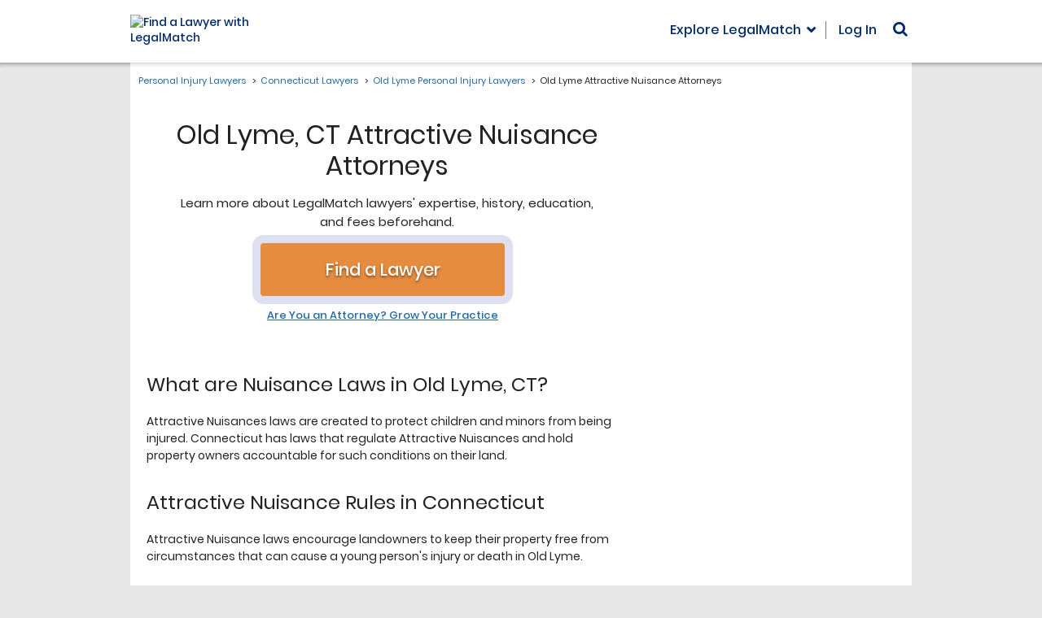

--- FILE ---
content_type: text/html;charset=UTF-8
request_url: https://injurylawyers.legalmatch.com/CT/Old-Lyme/attractive-nuisance.html
body_size: 25653
content:



	
	
	
	
	
	
	
	
	
	
	
	
	
	
	
	
	
	
	
	
	
	
	
	
	
	
		
	









	





<!DOCTYPE html>
<html>
	<head>
		<meta charset="utf-8" />
		<meta name="viewport" content="width=device-width" />
		<title> Old Lyme Attractive Nuisance Attorneys & Old Lyme Nuisance Lawyers CT</title>
		<meta name="description" content="Post your Case to Attractive Nuisance Lawyers in Old Lyme. They'll review  your case and respond within 48 hrs. A free service, LegalMatch has a 98.7% satisfaction rate.">
		
<meta name="robots" content="noindex, follow">


		<link rel="canonical" href="https://injurylawyers.legalmatch.com/CT/Old-Lyme/attractive-nuisance.html" />
		

		



<script>var asyncAssetsLoader=function(){this.css=[],this.js=[],this.loadOnAttribute="loadOn",this._setLoadOn=function(t,e){return t.dataset[this.loadOnAttribute]=e[this.loadOnAttribute]||"DOMContentLoaded",t},this.init=function(){var n=this;return["DOMContentLoaded","load"].forEach(function(e){window.addEventListener(e,function(){n.css.forEach(function(t){t.dataset[n.loadOnAttribute]===e&&document.head.appendChild(t)}),n.js.forEach(function(t){t.dataset[n.loadOnAttribute]===e&&document.body.appendChild(t)})})}),n},this.load=function(t){if(t.hasOwnProperty("uri")){var e,n=this,s=t.uri;s.match(/\.css$/)?((e=document.createElement("link")).setAttribute("media",t.media?t.media:"all"),e.setAttribute("rel","stylesheet"),e.setAttribute("type","text/css"),e.href=s,n.css.push(n._setLoadOn(e,t))):s.match(/\.js$/)&&((e=document.createElement("script")).async=!0,void 0!==t.deps&&t.deps.length&&(e.onload=function(){t.deps.forEach(function(t){n.load({uri:t,insertNode:!0})})}),e.src=s,t.insertNode?document.body.appendChild(e):n.js.push(n._setLoadOn(e,t)))}}};</script>
<script>
  var asyncLoader = new asyncAssetsLoader().init();
</script>


<script>!function(i,s){if("undefined"!=typeof MutationObserver){var r=[],e=new MutationObserver(function(e){for(var t in e)void 0!==e[t].addedNodes&&Array.prototype.forEach.call(e[t].addedNodes,function(e){"SCRIPT"!==e.nodeName&&"IMG"!==e.nodeName||(e.onerror=function(e){var t=e.target.src;t.match(/googletagmanager\.com/)?(r.push("Analytics"),r.push("GTM")):t.match(/googleadservices\.com/)?r.push("AdWords"):t.match(/bat\.bing\.com/)?r.push("Bing"):t.match(/optimizely\.com/)?r.push("Optimizely"):t.match(/qksrv\.net/)?r.push("Commission Junction"):t.match(/script\.crazyegg\.com/)?r.push("CrazyEgg"):t.match(/snap\.licdn\.com/)?r.push("LinkedIn"):t.match(/s\.yimg\.com/)?r.push("Yahoo"):t.match(/visualwebsiteoptimizer\.com/)?r.push("VWO"):t.match(/yp\.com/)?r.push("YP"):t.match(/ads-twitter\.com/)?r.push("Twitter"):t.match(/connect\.facebook\.net/)?r.push("Facebook"):t.match(/\.doubleclick\.net/)?r.push("Analytics"):t.match(/\.clarity\.ms/)&&r.push("Clarity")})})});e.observe(s.documentElement,{childList:!0,subtree:!0}),i.addEventListener("load",function(){e.disconnect(),setTimeout(function(){if(r.length&&"undefined"!=typeof LMTrackingClass){var t="blockedTrackers",e=[],o=r.slice(),c=/\bvsr2=(\w+)[;$]/.exec(s.cookie),n=null;if(void 0!==i.localStorage&&null!==c&&(n=t+"_"+c[1],null!==(e=JSON.parse(localStorage.getItem(n)))?o=r.concat(e).filter(function(e,t,o){return o.lastIndexOf(e)===t}):e=[]),o.length>e.length){var a=new LMTrackingClass;o.forEach(function(e){a.addevent(t,e,"1")}),a.trackpage(function(){null!==n&&localStorage.setItem(n,JSON.stringify(o))})}}},2e3)},!1)}}(window,document);</script>



<script type="text/javascript">!function(){function c(e){return 0<=e.indexOf("/mobi/")}window.VWO_OPTIONS={preparations:[{url:/\/home(\/mobi)?\/caseIntake4b\.do/,cookie:{intakeReferrer:function(e){return!/(\/law-library|\/bd\/intro|\/mlp)/.test(e)}},clearVis:[58,59,68,69]}],experiments:[{type:"combi",id:/^(58|59|68|69)$/,actions:[{url:/\/home(\/mobi)?\/caseIntake5b(-(matched|unmatched))?\.do/,variation:"2",cookie:{resultType:function(e){return"testCase"!==e}},action:function(e){return window.location.href="/home"+(c(e.url)?"/mobi":"")+"/caseIntake5b-ab-template-9.do"}},{url:/\/home(\/mobi)?\/caseIntake4(a|b)\.do/,occured:"LMTrackerDefaultTrackSuccess",occuredContext:document,action:function(e,t,o,a){var n=e.url.match(t.url),r=n&&t.pages[n[2]+a.pop().variation];if(r){var i=new LMTrackingClass;i.setpagetag(lmtracker._pageTag),i.send("LMS-"+(c(e.url)?"6777":"5932")+" - Questions After Post "+r)}},pages:{b1:"Control",a2:"Variation"}}]},{type:"combi",id:"33",actions:[{url:/\/bd\/intro([2-9]|10|11)\.html.*/,occured:"LMTrackerDefaultTrackSuccess",occuredContext:document,action:function(e,t,o,a){var n="1"===a.variation?"Control":"Variation";(new LMTrackingClass).send("LMS-6567 - Intro redesign 2-11 "+n)}}]}]}}();</script>
<script type="text/javascript">!function(a,t){var r=Array.prototype.slice,f=s(),l=d(f),n=a.VWO_OPTIONS||{};function s(){return{url:location.pathname,domain:location.hostname,cookie:o(t.cookie,";"),search:o(location.search.substr(1),"&"),setCookie:m,deleteCookie:u}}function d(n){return{url:p.bind(null,n.url),domain:p.bind(null,n.domain),cookie:i.bind(null,n.cookie),search:i.bind(null,n.search),condition:c}}function v(e,t){return Object.keys(t).reduce(function(n,o){return n&&(!(o in e)||t[o](e[o]))},!0)}function p(n,o){return"string"==typeof o&&n===o||o instanceof RegExp&&o.test(n)||_(o)&&o(n)}function o(n,o){return n?n.split(o).reduce(e,{}):{}}function e(n,o){var e=o.split("="),t=decodeURIComponent(e[0]).trim(),i=decodeURIComponent(e[1]);return"[]"===t.substr(-2)||t in n?n[t.replace(/\[\]$/,"")]=[].concat(n[t]||[]).concat(i):n[t]=i,n}function i(n,o){if(_(o))return o(n);if("object"==typeof o)for(var e in o)if(e in n&&!p(n[e],o[e]))return!1;return!0}function c(n){return!_(n)||n.apply(null,r.call(arguments,1))}function _(n){return"function"==typeof n}function u(n,o){var e=new Date;e.setTime(e.getTime()-864e5),m(n,"",y({expires:e.toUTCString()},o))}function m(n,o,e){t.cookie=Object.keys(e).reduce(function(n,o){return n.concat(o+"="+e[o])},[n+"="+o]).join("; ")}function h(e,t){return Object.keys(e).reduce(function(n,o){return 0<=t.indexOf(o)&&(n[o]=e[o]),n},{})}function y(n){var o=r.call(arguments,1);for(var e in o){var t=o[e];for(var i in t)n[i]=t[i]}return n}(n.preparations||[]).forEach(function(n){r=n,v(r,l)&&(n.vis&&(a._vis_opt_url=(t=n.vis,i=location.protocol+"//"+location.host,"function"==typeof t?t(f,i):t)),_(n.action)&&n.action(f,n),n.clearVis&&(o=n.clearVis,e=[].concat(o),Object.keys(f.cookie).filter(function(o){return e.some(function(n){return 0<=o.indexOf("_vis_opt_exp_"+n)})}).forEach(function(n){u(n,{domain:".legalmatch.com",path:"/"})})));var o,e;var t,i;var r}),(n.experiments||[]).forEach(function(o){(o.actions||[]).forEach(function(n){!function(n,o){var c=y({},o,h(n,["id","variation","condition"])),u=y({},h(c,["occured"]),n),e=function(n,o){var e,t,i,r=(e=c,t=n.cookie,Object.keys(t).filter(function(n){return 0<=n.indexOf("_vis_opt_exp")&&n.match(new RegExp(e.type+"$"))}).map(function(n){return{id:n.match(new RegExp("_vis_opt_exp_(.+?)_"+e.type))[1],variation:t[n]}}));i=c,r.some(function(n){return(!i.id||p(n.id,i.id))&&(!i.variation||p(n.variation,i.variation))})&&v(u,o)&&(u.redirect?location.href=u.redirect:_(u.action)&&u.action(n,u,c,r))};if(u.occured){var t="string"==typeof u.occured?u.occured:"load",i=u.occuredContext||a;i.addEventListener(t,function(){if(!a.willRedirectionOccurByVWO){var n=s(),o=d(n);e(n,o)}})}else e(f,l)}(n,o)})}),function(){a._vwo_evq=a._vwo_evq||[];var e=a._vwo_evq.push;a._vwo_evq.push=function(){var n,o=arguments[0];"rD"===o[0]&&(n=o[1],a.willRedirectionOccurByVWO=n),e.apply(a._vwo_evq,[].slice.call(arguments))}}()}(window,document);</script>

<script type="text/javascript">
    /*
     * check if vwo split url is ready to display the control or variant
     * docs: https://help.vwo.com/hc/en-us/articles/360020074093-How-to-Implement-Event-based-Redirection-for-Split-URL-Tests-
     * src: https://gist.github.com/VWO-maker/a9953a82a1d54ec69b519ee28228a793#file-redirectasyncsmartcode-js
     */
    var isVWODone = false;
    (function (nonVWOScriptsToExecute, VWO_HARD_TIMEOUT) {
        window._vwo_evq = window._vwo_evq || [];
        var queue = window._vwo_evq;
        for (var i = 0; i < queue.length; i++) {
            if (queue[i][0] === 'rD') {
                window.willRedirectionOccur = true;
                break;
            }
        }
        var _vwoOldPush = window._vwo_evq.push;
        window._vwo_evq.push = function () {
            var eventData = arguments[0];
            if (eventData[0] === 'rD') {
                // It will be set to true if a redirection is going to be done by VWO.
                window.willRedirectionOccurByVWO = eventData[1];
            }
            _vwoOldPush.apply(window._vwo_evq, [].slice.call(arguments));
        };

        var hardLimitTimedout = false;

        function tryNonVWOTracking(nonVWOScriptsToExecute) {
            if (
                (window._vwo_code &&
                    (window._vwo_code.finished() ||
                        window._vwo_code.libExecuted)) ||
                hardLimitTimedout
            ) {
                if (!window.willRedirectionOccurByVWO) {
                    clearTimeout(hardLimitTimer);
                    for (var i = 0; i < nonVWOScriptsToExecute.length; i++) {
                        try {
                            nonVWOScriptsToExecute[i]();
                        } catch (e) {}
                    }
                    return;
                }
            }
            setTimeout(function () {
                tryNonVWOTracking(nonVWOScriptsToExecute);
            }, 500);
        }

        var hardLimitTimer = setTimeout(function () {
            hardLimitTimedout = true;
        }, VWO_HARD_TIMEOUT);

        tryNonVWOTracking(nonVWOScriptsToExecute);
    })(
        [
            function () {
                isVWODone = true;
            },
        ],
        5000
    );
</script>

<!-- Start VWO Async SmartCode -->
<script type="text/javascript">
    window._vwo_code =
        window._vwo_code ||
        (function () {
            var account_id = 343027,
                version=2.1,
                settings_tolerance = 2000,
                library_tolerance = 5500,
                use_existing_jquery = false,
                is_spa = 1,
                hide_element = 'body',
                hide_element_style = 'opacity:0 !important;filter:alpha(opacity=0) !important;background:none !important',
                /* DO NOT EDIT BELOW THIS LINE */
                f = false,
                d = document,
                code = {
                    use_existing_jquery: function () {
                        return use_existing_jquery;
                    },
                    library_tolerance: function () {
                        return library_tolerance;
                    },
                    finish: function () {
                        if (!f) {
                            f = true;
                            var a = d.getElementById('_vis_opt_path_hides');
                            if (a) a.parentNode.removeChild(a);
                        }
                    },
                    finished: function () {
                        return f;
                    },
                    load: function (a) {
                        var b = d.createElement('script');
                        b.src = a;
                        b.type = 'text/javascript';
                        b.innerText;
                        b.onerror = function () {
                            _vwo_code.finish();
                        };
                        d.getElementsByTagName('head')[0].appendChild(b);
                    },
                    init: function () {
                        window.settings_timer = setTimeout(function () {
                            _vwo_code.finish();
                        }, settings_tolerance);
                        var a = d.createElement('style'),
                            b = hide_element
                                ? hide_element +
                                  '{opacity:0 !important;filter:alpha(opacity=0) !important;background:none !important;}'
                                : '',
                            h = d.getElementsByTagName('head')[0];
                        a.setAttribute('id', '_vis_opt_path_hides');
                        a.setAttribute('type', 'text/css');
                        if (a.styleSheet) a.styleSheet.cssText = b;
                        else a.appendChild(d.createTextNode(b));
                        h.appendChild(a);
                        this.load(
                            'https://dev.visualwebsiteoptimizer.com/j.php?a=' +
                                account_id +
                                '&u=' +
                                encodeURIComponent(d.URL) +
                                '&f=' +
                                +is_spa +
                                '&r=' +
                                Math.random()
                        );
                        return settings_timer;
                    },
                };
            window._vwo_settings_timer = code.init();
            return code;
        })();
</script>
<!-- End VWO Async SmartCode -->




<script
  async
  src="https://www.googletagmanager.com/gtag/js?id=AW-1055255825"
></script>
<script>
  window.dataLayer = window.dataLayer || [];
  function gtag() {
    dataLayer.push(arguments);
  }
  gtag('js', new Date());
  gtag('config', 'AW-1055255825');
</script>

<!-- Google Tag Manager - LMS-1798 -->
<script>(function(w,d,s,l,i){w[l]=w[l]||[];w[l].push({'gtm.start':
new Date().getTime(),event:'gtm.js'});var f=d.getElementsByTagName(s)[0],
j=d.createElement(s),dl=l!='dataLayer'?'&l='+l:'';j.async=true;j.src=
'https://www.googletagmanager.com/gtm.js?id='+i+dl;f.parentNode.insertBefore(j,f);
})(window,document,'script','dataLayer','GTM-5W22LL');</script>
<!-- End Google Tag Manager -->




<script>function gaSend(){if("undefined"==typeof gtag)throw new Error("gtag() is not initialized properly on this page.");var e=arguments;if("object"==typeof e[0])return gtag("event","custom_event",e[0]),!0;switch(e[0]){case"pageview":if(void 0===e[1])throw new Error('Incorrect call for the "pageview" event, second argument should be a string with the suggested view path.');gtag("event","pageview",{path:e[1]});break;case"event":var t={};if(void 0===e[1])throw new Error('Incorrect call for the "event" event, second argument should be a string with the suggested event name.');e[2]&&(t.action=e[2]),e[3]&&(t.label=e[3]),e[4]&&(t.value=e[4]),gtag("event",e[1],t)}return!0}</script>

<!-- LMS-9317 -->
<script>function affIdChecker(n){var o,a,i={topPrioAffId:n,checkInterval:null,interval:500,maxRetries:10,isDebug:!0,xhrs:[],saveToSessionStorage:!1,sessionStorageKey:"affIdCheckerResult"},r=window.AFF_ID_HELPER={oldId:n,newId:null,finalId:null,status:"pending",eventComplete:"affIdCheckerComplete",isComplete:function(){return"complete"===this.status},refresh:function(){s("refresh() is called -- will be updating HTML with the value from the sessionStorage");var e=sessionStorage.getItem(i.sessionStorageKey);null!==e?(s("sessionStorage has affId = "+e),this.updateHTML(e)):s("sessionStorage has no affId")},updateHTML:function(t){if(!t)return e("No affId provided. Won't update HTML this time"),void m();s("Updating page HTML elements with affId = "+t),i.saveToSessionStorage&&sessionStorage.setItem(i.sessionStorageKey,t),Array.prototype.forEach.call(document.getElementsByTagName("form"),function(e){f(e,"action",t)}),Array.prototype.forEach.call(document.getElementsByTagName("a"),function(e){f(e,"href",t)}),Array.prototype.forEach.call(document.getElementsByTagName("input"),function(e){"ai"===e.name&&(e.value=t)}),Array.prototype.forEach.call(document.getElementsByTagName("div"),function(e){f(e,"data-ai",t),f(e,"data-url",t)}),s("Setting cookies affId = "+t),document.cookie="affId="+t+"; path=/",m()}},t=function(){return(new Date).toLocaleTimeString()},s=function(e){i.isDebug&&console.debug("[affIdChecker] ["+t()+"] "+e)},d=function(e){console.error("[affIdChecker] ["+t()+"] "+e)},e=function(e){console.warn("[affIdChecker] ["+t()+"] "+e)},c=function(){var e=document.cookie.match(/\baffId=(\d+)/i);return e?e[1]:null},l=function(){var e,t,n,o,a=(e=new URLSearchParams(document.location.search),t=e.get("utm_source"),n=e.get("ai"),o="","meetedgar.com"!==t||n||(o="881"),o);if(a)return a;var i=document.location.search.match(/&?\bai=(\d+)/);return i?i[1]:null},u=function(){var e=function(){var e="www",t=document.location.hostname.match(/((\d+\.[a-z0-9]{3})|dev\d*|qa\d+|test)\.legalmatch\./);null!==t&&(e=t[1],/^\d+\.[a-z0-9]{3}$/.test(t[1])&&(e="www"+t[1]));return"https://"+e+".legalmatch.com"}()+"/home/affIdChecker?"+["defaultForThePage="+r.oldId,"incomingId="+r.newId,"mode=text","t="+(new Date).getTime()].join("&");return s("Generated backend URL: "+e),e},f=function(e,t,n){var o=e.getAttribute(t);o&&e.setAttribute(t,o.replace(/\bai=\d*/,"ai="+n))},h=function(){var e=u();i.xhrs.forEach(function(e,t){var n="UNKNOWN";switch(e.readyState){case 1:n="OPENED";break;case 2:n="HEADERS_RECEIVED";break;case 3:n="LOADING";break;case 0:case 4:return}s("Aborting AJAX request (status: "+n+").."),e.abort(),i.xhrs.splice(t,1)}),s("Sending AJAX request to "+e);var t=new XMLHttpRequest;t.open("GET",e,!0),t.onloadstart=function(){r.status="pending",t.responseType="text"},t.onloadend=function(){return s("Request complete"),200!==t.status?(d("Backend return code: "+t.status+", expected 200. Defaulting to "+n),void p(n)):t.responseText?(s("Backend returned affId of highest priority: "+t.responseText),void p(parseInt(t.responseText))):(d("Backend sent empty response. Defaulting to "+n),void p(n))},t.send(),i.xhrs.push(t)},m=function(){r.status="complete";var e=document.createEvent("CustomEvent");e.initEvent(r.eventComplete,!1,!1),document.dispatchEvent(e)},p=function(e){e?(i.topPrioAffId=e,r.finalId=i.topPrioAffId,"undefined"!=typeof aiValue&&(aiValue=i.topPrioAffId),r.updateHTML(i.topPrioAffId)):m()};window.addEventListener("DOMContentLoaded",function(){if(-1!==n){i.saveToSessionStorage=!0,""!==n&&(s("Init with affId = "+n),r.oldId=n),o=c(),a=l();var e=/\b(gclid|msclkid)=[^&$]+/.test(document.location.search);if(o){if(n=o,r.newId=o,a?(s("We have both a cookie and a query string. Need to double check with backend: default vs query string, cookie will be passed and evaluated automatically."),r.newId=a):s("We have a cookie, but no query string. Calling the backend to compare cookie vs default."),h(),!e)return void s("This visit is not from the Ads. Terminating.")}else{if(s("No cookie found. Final resort - let's see if we have query string."),a)return s("Found affId in the query string ("+a+"). Checking with the backend."),r.newId=a,void h();s("Nothing in query string either. Skipping this phase.")}if(!e)return s("This visit is not from the Ads. Terminating."),void r.updateHTML(n);if(s("This page visit comes from the Ads (gclid/msclkid in the query string). We have to check for the affId cookie set by link.php in parallel tracking."),o)s("Cookie is found with value = "+o),o!==i.topPrioAffId?(s("Cookie value doesn't match with currently used affId ("+i.topPrioAffId+"), so we will call backend affIdChecker to find out which one has higher priority."),r.newId=o,a&&(s("[Checking] Using qsAffId on new affiliate ID "+a),r.newId=a),h()):s("Cookie value already equals to the one currently used. So we will just stop here.");else{s("Cookie is not found, this can be caused by possible delay on link.php thread. Starting polling with interval of "+i.interval+"msec and "+i.maxRetries+" max iterations.");var t=1;i.checkInterval=setInterval(function(){if(s("Interval polling try #"+t),0<i.maxRetries&&t>=i.maxRetries)return s("Stopping polling as maximum number of retries is reached ("+i.maxRetries+")."),void clearInterval(i.checkInterval);(o=c())?(s("Cookie is found. Polling is stopping now."),r.newId=o,h(),clearInterval(i.checkInterval)):s("No cookie found. Polling will resume."),t++},i.interval)}}}),this.refresh=function(){r.refresh()}}</script>
<!-- LMS-9397 -->
<script>function Noopener(){this._init=function(){for(var e=document.getElementsByTagName("a"),t=0;t<e.length;t++)r(e[t])&&e[t].addEventListener("click",this._onClick)},this._onClick=function(e){var t=n(e.target,"A");r(t)&&(e.preventDefault(),window.open(t.getAttribute("href"),"_blank"))};var n=function(e,t){for(var n=e;null!==n&&n.tagName!==t.toUpperCase();)n=n.parentNode;return n},r=function(e){if(e&&e.hasAttribute("target")){var t=e.getAttribute("target"),n=e.getAttribute("rel");if("https://privacy.truste.com/privacy-seal/validation?rid=e5840f6c-4417-46a7-a71d-ebe13bcf17b7"!=e.getAttribute("href")&&void 0===e.dataset.allowed&&(null==n||n.indexOf("noopener")<0||n.indexOf("referrer")<0)&&"_blank"==t)return e.rel="noopener",!0}return!1}}!function(){var e=new Noopener;window.addEventListener("load",e._init,!1),document.addEventListener("click",e._onClick)}();</script>
<!-- LMS-9895 -->
<script>function linkPreload(e){e.forEach(function(e){var n=document.createElement("link");n.rel="preload",n.href=e.replace("&amp;","&"),n.as="fetch",n.crossOrigin="anonymous",document.head.appendChild(n)})}</script>

<script
  type="text/javascript"
  src="https://www.datadoghq-browser-agent.com/us1/v6/datadog-logs.js"
></script>
<script>
  window.DD_LOGS &&
    window.DD_LOGS.init({
      clientToken: 'pub97d9f65c2d2a107efee49c6183ad165d',
      site: 'datadoghq.com',
      service: 'home',
      env: 'production',
      version: '1.0.0',
      forwardErrorsToLogs: true,
      forwardConsoleLogs: ['error'],
      sessionSampleRate: 100, // send all error logs to DD
      sessionPersistence: 'local-storage',
      trackSessionAcrossSubdomains: true,
    });
</script>




<script>
  window.LMGEOIP = {
    countryCode: 'US',
    countryName: 'United States',
    regionCode: '',
    regionName: '',
    cityName: '',
  };
</script>





<!--[if lt IE 9]>
<script src="https://oss.maxcdn.com/html5shiv/3.7.2/html5shiv.min.js"></script>
<![endif]-->



<link rel="preload" as="font" href="https://cdn.legalmatch.com/css/fonts/poppins/Poppins-Bold.woff2" type="font/woff2" crossorigin="anonymous">
<link rel="preload" as="font" href="https://cdn.legalmatch.com/css/fonts/poppins/Poppins-Light.woff2" type="font/woff2" crossorigin="anonymous">
<link rel="preload" as="font" href="https://cdn.legalmatch.com/css/fonts/poppins/Poppins-Medium.woff2" type="font/woff2" crossorigin="anonymous">
<link rel="preload" as="font" href="https://cdn.legalmatch.com/css/fonts/poppins/Poppins-Regular.woff2" type="font/woff2" crossorigin="anonymous">
<link rel="preload" as="font" href="https://cdn.legalmatch.com/css/fonts/poppins/Poppins-SemiBold.woff2" type="font/woff2" crossorigin="anonymous">
<link rel="preload" as="font" href="https://cdn.legalmatch.com/css/fonts/gotham-fonts/subset-Gotham-Bold.woff2" type="font/woff2" crossorigin="anonymous">
<link rel="preload" as="font" href="https://cdn.legalmatch.com/css/fonts/gotham-fonts/subset-Gotham-Book.woff2" type="font/woff2" crossorigin="anonymous">
<link rel="preload" as="font" href="https://cdn.legalmatch.com/dist/fonts/fontawesome-webfont.woff2?v=4.6.3" type="font/woff2" crossorigin="anonymous">
<link rel="preload" as="font" href="https://cdn.legalmatch.com/dist/fonts/bootstrap/glyphicons-halflings-regular.woff2" type="font/woff2" crossorigin="anonymous">
<link rel="stylesheet" href="https://cdn.legalmatch.com/dist/css/vendor.css" />
<link rel="stylesheet" href="https://cdn.legalmatch.com/dist/css/matrix-sites.entry.css" />

<style>
    html {
        opacity: 0;
    }
</style>
<link rel="shortcut icon" href="/favicon.ico" />

<script>
    var aiValue = "147";
</script>




	</head>
	<body 
		id="matrix-sites" 
		class="matrix-v1 city-page page matrix-btn--pulsate " 
		data-catid="291" 
		data-zip-ui="1" 
		data-location-version="2"
		data-state="CT"
		data-city="Old Lyme"
		data-category="Attractive Nuisance">

		<div id="fb-root"></div>
<script
    defer
    crossorigin="anonymous"
    src="https://connect.facebook.net/en_US/sdk.js#xfbml=1&version=v13.0&appId=400425205140834&autoLogAppEvents=1"
    nonce="sc4Ozp2W"
></script>
<script
    defer
    src="https://platform.twitter.com/widgets.js"
    charset="utf-8"
></script>
<script defer src="https://platform.linkedin.com/in.js" type="text/javascript">
    lang: en_US
</script>




		<!-- Google Tag Manager (noscript) - LMS-1798 -->
<noscript><iframe src="https://www.googletagmanager.com/ns.html?id=GTM-5W22LL"
height="0" width="0" style="display:none;visibility:hidden"></iframe></noscript>
<!-- End Google Tag Manager (noscript) -->



		<div class="header-wrapper js-header-wrapper">
			<div class="container">
				
				
				
				
				

				
















<header class="header header--mobile js-menu-state">
    <div class="grid">
        <div class="logo logo--mobile">
            <a href="/" data-href="https://www.legalmatch.com">
                <div class="logo-cont">
                    
                    <img
                        src="https://cdn.legalmatch.com/images/logo/md.svg"
                        class="svg-logo"
                        alt="Find a Lawyer with LegalMatch"
                        onerror="this.onerror=null; this.src='https://cdn.legalmatch.com/images/logo/md.png'"
                    />
                    
                </div>
            </a>
            <div class="logo__hamburger-menu js-hamburger-menu">
                <span
                    class="logo__hamburger-menu-icon"
                    data-hamburger
                    aria-label="Open Menu"
                >
                    <span class="logo__hamburger-menu-icon-cont">
                        <span class="logo__hamburger-menu-icon-bar"></span
                        ><span class="logo__hamburger-menu-icon-bar"></span
                        ><span class="logo__hamburger-menu-icon-bar"></span
                        ><span class="logo__hamburger-menu-icon-bar"></span
                        ><span class="logo__hamburger-menu-icon-bar"></span
                        ><span class="logo__hamburger-menu-icon-bar"></span
                        ><span class="logo__hamburger-menu-icon-bar"></span
                        ><span class="logo__hamburger-menu-icon-bar"></span>
                    </span>
                </span>
            </div>
        </div>

        <div class="menu menu--mobile">
            <ul>
                <li>
                    <span
                        class="header-main-menu trigger-law-library-modal explore-lm__toggle overlay__toggle js-overlay-toggle"
                        data-target="explore-lm__overlay"
                        >Explore LegalMatch</span
                    >
                </li>
                <li class="myAcct-menu">
                    <div
                        class="dropdown user-nav-menu user-nav-menu--loading"
                        data-mixes='{ "logged-out": "header__nav-item" }'
                    ></div>
                </li>
                <li>
                    
<div class="search-form-cont">
    <i class="fa fa-search" aria-hidden="true"></i>
    <form method="get" action="/search.html">
        <input autocomplete='on' type="text" name="q"/>
        <button type="submit" disabled>Go</button>
    </form>
</div>




                </li>
            </ul>
        </div>

        












<div class="header__nav header__nav--mobile mobile-menu js-mobile-menu-cont">
    <div class="mobile-menu__overlay js-mobile-menu-overlay"></div>
    <div class="mobile-menu__main js-mobile-menu">
        <div class="mobile-menu__item mobile-menu__search">
            <form
                method="get"
                class="mobile-menu__search-form"
                action="/search.html"
            >
                <div class="mobile-menu__search-form-cont">
                    <input
                        type="text"
                        class="mobile-menu__search-input js-search-input"
                        autocomplete="off"
                        name="q"
                        value=""
                    />
                    <button
                        type="submit"
                        class="mobile-menu__search-submit js-search-submit"
                        disabled
                    >
                        <i class="fa fa-search" aria-hidden="true"></i>
                    </button>
                </div>
            </form>
        </div>
        <div class="mobile-menu__item mobile-menu__column">
            <ul class="mobile-menu__main-list">
                <li class="mobile-menu__main-list-item mobile-menu__login">
                    <i
                        class="mobile-menu__icon fa fa-user"
                        aria-hidden="true"
                    ></i>

                    <span
                        class="user-nav-menu user-nav-menu--loading"
                        data-mobile="1"
                    ></span>
                </li>
                <li
                    class="mobile-menu__main-list-item mobile-menu__lm-accordion js-explore-legalmatch-categories js-open"
                >
                    <i
                        class="mobile-menu__icon mobile-menu__icon-balance-scale fa fa-balance-scale"
                        aria-hidden="true"
                    ></i>
                    <span
                        class="mobile-menu__accord-header js-mobile-menu-accord js-accordion-toggle"
                        >Explore LegalMatch<i
                            class="mobile-menu__icon fa fa-angle-down js-menu-icon"
                            aria-hidden="true"
                        ></i
                    ></span>
                    <div
                        class="mobile-menu__collapse mobile-menu__collapse-explore-legalmatch js-mobile-menu-collapse js-mobile-menu-explore-legalmatch js-accord-open-initially"
                    >
                        <!-- LMS-9895 -->
                        
                        <div class="mobile-menu__collapse-explore-legalmatch-item choose-legal-categories">
    <h4 class="mobile-menu__collapse-explore-legalmatch-header">Choose Your Legal Category:</h4>
    


    <div class="mobile-menu__elmo-container mobile-menu__elmo-category-links">
              <a class="mobile-menu__elmo-category-links-item" href="https://www.legalmatch.com/family-law-lawyers.html">Family</a>
              <a class="mobile-menu__elmo-category-links-item" href="https://www.legalmatch.com/employment-lawyers.html">Employment</a>
              <a class="mobile-menu__elmo-category-links-item" href="https://www.legalmatch.com/business-lawyers.html">Business</a>
              <a class="mobile-menu__elmo-category-links-item" href="https://www.legalmatch.com/bankruptcy-lawyers.html">Bankruptcy</a>
              <a class="mobile-menu__elmo-category-links-item" href="https://www.legalmatch.com/financial-lawyers.html">Finances</a>
              <a class="mobile-menu__elmo-category-links-item" href="https://www.legalmatch.com/government-lawyers.html">Government</a>
              <a class="mobile-menu__elmo-category-links-item" href="https://www.legalmatch.com/defective-products-lawyers.html">Products &amp; Services</a>
              <a class="mobile-menu__elmo-category-links-item" href="https://www.legalmatch.com/foreclosure-lawyers.html">Foreclosure</a>
              <a class="mobile-menu__elmo-category-links-item" href="https://www.legalmatch.com/child-support-lawyers.html">Child Support</a>
              <a class="mobile-menu__elmo-category-links-item" href="https://www.legalmatch.com/dui-dwi-lawyers.html">DUI/DWI</a>
              <a class="mobile-menu__elmo-category-links-item" href="https://www.legalmatch.com/divorce-lawyers.html">Divorce</a>
              <a class="mobile-menu__elmo-category-links-item" href="https://www.legalmatch.com/wills-probate-lawyers.html">Probate</a>
              <a class="mobile-menu__elmo-category-links-item" href="https://www.legalmatch.com/contract-lawyers.html">Contract</a>
              <a class="mobile-menu__elmo-category-links-item" href="https://www.legalmatch.com/property-lawyers.html">Property</a>
    		<span
      class="mobile-menu__elmo-category-links-item mobile-menu__elmo-category-links-item--pointer js-overlay-toggle-prefetch js-other-category-modal-trigger"
      data-lm-click
      data-lm-event-name='other_category_open'
      data-lm-event-params='{"element": "Open Other Category"}'
			data-target=".other-categories__modal"
			data-url="/bd/bem/block.php?path=other-categories/_base&ai=147"
			data-to-restore=' {"toggle": "modal", "target": ".other-categories__modal"}'
			data-toggle="modal"
			id="explore-other-mobile">Other Legal Categories</span>
    </div>
  


</div>
<div class="mobile-menu__collapse-cont">
    <div class="mobile-menu__collapse-explore-legalmatch-item other-law-lib-resources">
        


    <div class="mobile-menu__elmo-container">
    <button 
        class="mobile-menu__elmo-dropdown dropdown-toggle" 
        data-toggle="dropdown" 
        aria-expanded="false">
        <span class="dropdown-text" data-dropdown-text>Law Library</span>
    </button>
    <ul class="mobile-menu__elmo-dropdown-menu dropdown-menu" data-dropdown-menu>
                      <li><a href="https://www.legalmatch.com/law-library/">Online Law Library</a></li>
                      <li><a href="https://www.legalmatch.com/law-library/article/bankruptcy.html">&nbsp;&nbsp;Bankruptcy Law</a></li>
                      <li><a href="https://www.legalmatch.com/law-library/article/business.html">&nbsp;&nbsp;Business Law</a></li>
                      <li><a href="https://www.legalmatch.com/law-library/article/civil.html">&nbsp;&nbsp;Civil Law</a></li>
                      <li><a href="https://www.legalmatch.com/law-library/article/criminal.html">&nbsp;&nbsp;Criminal Law</a></li>
                      <li><a href="https://www.legalmatch.com/law-library/article/jobs-and-employment.html">&nbsp;&nbsp;Employment Law</a></li>
                      <li><a href="https://www.legalmatch.com/law-library/article/family.html">&nbsp;&nbsp;Family Law</a></li>
                      <li><a href="https://www.legalmatch.com/law-library/article/finances.html">&nbsp;&nbsp;Finance Law</a></li>
                      <li><a href="https://www.legalmatch.com/law-library/article/government.html">&nbsp;&nbsp;Government Law</a></li>
                      <li><a href="https://www.legalmatch.com/law-library/article/immigration.html">&nbsp;&nbsp;Immigration Law</a></li>
                      <li><a href="https://www.legalmatch.com/law-library/article/insurance.html">&nbsp;&nbsp;Insurance Law</a></li>
                      <li><a href="https://www.legalmatch.com/law-library/article/intellectual-property.html">&nbsp;&nbsp;Intellectual Property Law</a></li>
                      <li><a href="https://www.legalmatch.com/law-library/article/personal-injury.html">&nbsp;&nbsp;Personal Injury Law</a></li>
                      <li><a href="https://www.legalmatch.com/law-library/article/products-and-services.html">&nbsp;&nbsp;Products &amp; Services Law</a></li>
                      <li><a href="https://www.legalmatch.com/law-library/article/real-estate.html">&nbsp;&nbsp;Real Estate Law</a></li>
                      <li><a href="https://www.legalmatch.com/law-library/article/wills-trusts-and-estates.html">&nbsp;&nbsp;Wills, Trusts & Estates Law</a></li>
                      <li><a href="https://www.legalmatch.com/law-library/article/attorney-referral-services.html">&nbsp;&nbsp;Attorney Referral Services</a></li>
                      <li><a href="https://www.legalmatch.com/top-ten/">&nbsp;&nbsp;Top 10 Most Popular Articles</a></li>
                      <li><a href="https://www.legalmatch.com/legal-dictionary/">&nbsp;&nbsp;Legal Dictionary</a></li>
              </ul>
    </div>
  


    </div>
    <div class="mobile-menu__collapse-explore-legalmatch-item other-lm-resources">
        


    <div class="mobile-menu__elmo-container">
    <button 
        class="mobile-menu__elmo-dropdown dropdown-toggle" 
        data-toggle="dropdown" 
        aria-expanded="false">
        <span class="dropdown-text" data-dropdown-text>Company Information</span>
    </button>
    <ul class="mobile-menu__elmo-dropdown-menu dropdown-menu" data-dropdown-menu>
                      <li><a href="https://www.legalmatch.com/how-it-works.html">How It Works - Clients</a></li>
                      <li><a href="https://lawblog.legalmatch.com/" rel="noopener" target="_blank">Law Blog</a></li>
                      <li><a href="https://www.legalmatch.com/company/news.html">Legal News</a></li>
                      <li><a href="https://www.legalmatch.com/legalcenter.html">Legal Center</a></li>
                      <li><a href="https://www.legalmatch.com/company/about_us.html">About LegalMatch</a></li>
                      <li><a href="https://www.legalmatch.com/company/customer_testimonials.html">Consumer Satisfaction</a></li>
                      <li><a href="https://www.legalmatchcareers.com/" rel="noopener" target="_blank">Careers</a></li>
                      <li><a href="https://www.legalmatch.com/company/contactus.html">Contact Us</a></li>
                      <li><a href="https://www.legalmatch.com/company/policies.html">Policies</a></li>
                      <li><a href="https://www.legalmatch.com/company/editorial-policy.html">Editorial Policy</a></li>
                      <li><a href="https://www.legalmatch.com/help_faq.html">FAQs</a></li>
              </ul>
    </div>
  


    </div>
</div>



                        
                    </div>
                </li>
                <li
                    class="mobile-menu__main-list-item mobile-menu__lm-accordion"
                >
                    <i
                        class="mobile-menu__icon mobile-menu__icon-user-friends fa fa-user-friends"
                        aria-hidden="true"
                    ></i>
                    <span
                        class="mobile-menu__accord-header js-mobile-menu-accord js-accordion-toggle"
                        >Attorneys<i
                            class="mobile-menu__icon fa fa-angle-right js-menu-icon"
                            aria-hidden="true"
                        ></i
                    ></span>
                    <div
                        class="mobile-menu__collapse mobile-menu__collapse-attorneys js-mobile-menu-collapse"
                    >
                        <div class="mobile-menu__collapse-cont">
                            <div class="mobile-menu__collapse-attorney-item">
                                <a
                                    class="mobile-menu__link"
                                    href="https://www.legalmatch.com/attorneys/"
                                    >Market Your Law Practice</a
                                >
                            </div>
                            
                            <div class="mobile-menu__collapse-attorney-item">
                                <a
                                    class="mobile-menu__link"
                                    href="https://www.legalmatch.com/attorneys/sign_in.html"
                                    >Attorney Login</a
                                >
                            </div>
                            
                            <div class="mobile-menu__collapse-attorney-item">
                                <a
                                    class="mobile-menu__link"
                                    href="https://calendly.com/membership-recruiting/legalmatch-hlweb-active-case-review-45-min?utm_source=LM_Dropdown&utm_medium=organic"
                                    target="_blank"
                                    rel="noopener"
                                    >Schedule a Demo Now</a
                                >
                            </div>
                            <div class="mobile-menu__collapse-attorney-item">
                                <a
                                    class="mobile-menu__link"
                                    href="https://www.legalmatch.com/attorneys/attorney-need.html"
                                    >Did LegalMatch Call You Recently?</a
                                >
                            </div>
                            <div class="mobile-menu__collapse-attorney-item">
                                <a
                                    class="mobile-menu__link"
                                    href="https://www.legalmatch.com/attorneys/how-it-works.html"
                                    >How It Works - Attorneys</a
                                >
                            </div>
                            <div class="mobile-menu__collapse-attorney-item">
                                <a
                                    class="mobile-menu__link"
                                    href="https://www.legalmatch.com/attorneys/resources/"
                                    >Attorney Resources</a
                                >
                            </div>
                            <div class="mobile-menu__collapse-attorney-item">
                                <a
                                    class="mobile-menu__link"
                                    href="https://www.legalmatch.com/attorneys/attorney-success-stories.html"
                                    >Attorney Success Stories</a
                                >
                            </div>
                            <div class="mobile-menu__collapse-attorney-item">
                                <a
                                    class="mobile-menu__link"
                                    href="https://www.legalmatch.com/attorneys/attorney-success-story-videos.html"
                                    >Attorney Success Story Videos</a
                                >
                            </div>
                            <div class="mobile-menu__collapse-attorney-item">
                                <a
                                    class="mobile-menu__link"
                                    href="https://www.legalmatch.com/attorneys/solutions/comparing-legal-marketing-services.html"
                                    >Compare Legal Marketing Services</a
                                >
                            </div>
                            <div class="mobile-menu__collapse-attorney-item">
                                <a
                                    class="mobile-menu__link"
                                    href="https://www.legalmatch.com/attorneys/solutions/cases-heatmap.html"
                                    >Cases Heatmap</a
                                >
                            </div>
                            
                            <div class="mobile-menu__collapse-attorney-item">
                                <a
                                    class="mobile-menu__link"
                                    href="https://www.legalmatch.com/home/info/infoLP3.do"
                                    >View Cases</a
                                >
                            </div>
                            
                        </div>
                    </div>
                </li>
            </ul>
        </div>
    </div>
</div>



    </div>
    















<div class="explore-lm__overlay  overlay" id="explore-lm__overlay">
    <div class="container">
        <div class="explore-lm__grid">
            <h6 class="explore-lm__title">Choose Your Legal Category:</h6>
            <div class="explore-lm__categories">
                <div class="explore-lm__categories-item">
                    <a
                        class="explore-lm__categories-link"
                        href='https://www.legalmatch.com/family-law-lawyers.html'
                        data-aut="ci_add-category-list"
                        >Family</a
                    >
                </div>
                <div class="explore-lm__categories-item">
                    <a
                        class="explore-lm__categories-link"
                        href='https://www.legalmatch.com/employment-lawyers.html'
                        data-aut="ci_add-category-list"
                        >Employment</a
                    >
                </div>
                <div class="explore-lm__categories-item">
                    <a
                        class="explore-lm__categories-link"
                        href='https://www.legalmatch.com/business-lawyers.html'
                        data-aut="ci_add-category-list"
                        >Business</a
                    >
                </div>
                <div class="explore-lm__categories-item">
                    <a
                        class="explore-lm__categories-link"
                        href='https://www.legalmatch.com/bankruptcy-lawyers.html'
                        data-aut="ci_add-category-list"
                        >Bankruptcy</a
                    >
                </div>
                <div class="explore-lm__categories-item">
                    <a
                        class="explore-lm__categories-link"
                        href='https://www.legalmatch.com/financial-lawyers.html'
                        data-aut="ci_add-category-list"
                    >
                        Finances</a
                    >
                </div>
                <div class="explore-lm__categories-item">
                    <a
                        class="explore-lm__categories-link"
                        href='https://www.legalmatch.com/government-lawyers.html'
                        data-aut="ci_add-category-list"
                        >Government</a
                    >
                </div>
                <div class="explore-lm__categories-item">
                    <a
                        class="explore-lm__categories-link"
                        href='https://www.legalmatch.com/defective-products-lawyers.html'
                        data-aut="ci_add-category-list"
                        >Products &amp; Services</a
                    >
                </div>
                <div class="explore-lm__categories-item">
                    <a
                        class="explore-lm__categories-link"
                        href='https://www.legalmatch.com/foreclosure-lawyers.html'
                        data-aut="ci_add-category-list"
                        >Foreclosure</a
                    >
                </div>
                <div class="explore-lm__categories-item">
                    <a
                        class="explore-lm__categories-link"
                        href='https://www.legalmatch.com/child-support-lawyers.html'
                        data-aut="ci_add-category-list"
                        >Child Support</a
                    >
                </div>
                <div class="explore-lm__categories-item">
                    <a
                        class="explore-lm__categories-link"
                        href='https://www.legalmatch.com/dui-dwi-lawyers.html'
                        data-aut="ci_add-category-list"
                        >DUI/DWI</a
                    >
                </div>
                <div class="explore-lm__categories-item">
                    <a
                        class="explore-lm__categories-link"
                        href='https://www.legalmatch.com/divorce-lawyers.html'
                        data-aut="ci_add-category-list"
                        >Divorce</a
                    >
                </div>
                <div class="explore-lm__categories-item">
                    <a
                        class="explore-lm__categories-link"
                        href='https://www.legalmatch.com/wills-probate-lawyers.html'
                        data-aut="ci_add-category-list"
                        >Probate</a
                    >
                </div>
                <div class="explore-lm__categories-item">
                    <a
                        class="explore-lm__categories-link"
                        href='https://www.legalmatch.com/contract-lawyers.html'
                        data-aut="ci_add-category-list"
                        >Contract</a
                    >
                </div>
                <div class="explore-lm__categories-item">
                    <a
                        class="explore-lm__categories-link"
                        href='https://www.legalmatch.com/property-lawyers.html'
                        data-aut="ci_add-category-list"
                        >Property</a
                    >
                </div>
                <div class="explore-lm__categories-item">
                    <span
                        class="explore-lm__categories-link js-overlay-toggle-prefetch explore-other-categories"
                        id="explore-other"
                        data-lm-click
                        data-lm-event-name="other_category_open"
                        data-lm-event-params='{"element": "Open Other Category"}'
                        data-url="/bd/bem/block.php?path=other-categories/_base&ai=147"
                        data-to-restore=' {"toggle": "modal", "target": ".other-categories__modal"}'
                        data-toggle="modal"
                        data-target=".other-categories__modal"
                        data-aut="ci_otherCategories-link"
                        >Other Legal Categories</span
                    >
                </div>
            </div>

            <h6 class="explore-lm__other-title">LegalMatch Resources</h6>
            <div class="explore-lm__other">
                <div class="explore-lm__other-ddown dropdown">
                    <button
                        data-toggle="dropdown"
                        aria-haspopup="true"
                        aria-expanded="false"
                        id="explore-lm__other-ddown-need"
                        class="explore-lm__other-ddown-title dropdown-toggle"
                        data-aut="ci_lawLibrary-dropdown"
                    >
                        Law Library
                    </button>
                    <div
                        class="explore-lm__other-ddown-content dropdown-menu"
                        aria-labelledby="explore-lm__other-ddown-need"
                    >
                        <a
                            class="explore-lm__other-ddown-item dropdown-item"
                            href='https://www.legalmatch.com/law-library/'
                            data-aut="ci_lawLibrary-list"
                            >Online Law Library</a
                        >
                        <a
                            class="explore-lm__other-ddown-item dropdown-item"
                            href='https://www.legalmatch.com/law-library/article/bankruptcy.html'
                            data-aut="ci_lawLibrary-list"
                            >&nbsp;&nbsp;Bankruptcy Law</a
                        >
                        <a
                            class="explore-lm__other-ddown-item dropdown-item"
                            href='https://www.legalmatch.com/law-library/article/business.html'
                            data-aut="ci_lawLibrary-list"
                            >&nbsp;&nbsp;Business Law</a
                        >
                        <a
                            class="explore-lm__other-ddown-item dropdown-item"
                            href='https://www.legalmatch.com/law-library/article/civil.html'
                            data-aut="ci_lawLibrary-list"
                            >&nbsp;&nbsp;Civil Law</a
                        >
                        <a
                            class="explore-lm__other-ddown-item dropdown-item"
                            href='https://www.legalmatch.com/law-library/article/criminal.html'
                            data-aut="ci_lawLibrary-list"
                            >&nbsp;&nbsp;Criminal Law</a
                        >
                        <a
                            class="explore-lm__other-ddown-item dropdown-item"
                            href='https://www.legalmatch.com/law-library/article/jobs-and-employment.html'
                            data-aut="ci_lawLibrary-list"
                            >&nbsp;&nbsp;Employment Law</a
                        >
                        <a
                            class="explore-lm__other-ddown-item dropdown-item"
                            href='https://www.legalmatch.com/law-library/article/family.html'
                            data-aut="ci_lawLibrary-list"
                            >&nbsp;&nbsp;Family Law</a
                        >
                        <a
                            class="explore-lm__other-ddown-item dropdown-item"
                            href='https://www.legalmatch.com/law-library/article/finances.html'
                            data-aut="ci_lawLibrary-list"
                            >&nbsp;&nbsp;Finance Law</a
                        >
                        <a
                            class="explore-lm__other-ddown-item dropdown-item"
                            href='https://www.legalmatch.com/law-library/article/government.html'
                            data-aut="ci_lawLibrary-list"
                            >&nbsp;&nbsp;Government Law</a
                        >
                        <a
                            class="explore-lm__other-ddown-item dropdown-item"
                            href='https://www.legalmatch.com/law-library/article/immigration.html'
                            data-aut="ci_lawLibrary-list"
                            >&nbsp;&nbsp;Immigration Law</a
                        >
                        <a
                            class="explore-lm__other-ddown-item dropdown-item"
                            href='https://www.legalmatch.com/law-library/article/insurance.html'
                            data-aut="ci_lawLibrary-list"
                            >&nbsp;&nbsp;Insurance Law</a
                        >
                        <a
                            class="explore-lm__other-ddown-item dropdown-item"
                            href='https://www.legalmatch.com/law-library/article/intellectual-property.html'
                            data-aut="ci_lawLibrary-list"
                            >&nbsp;&nbsp;Intellectual Property Law</a
                        >
                        <a
                            class="explore-lm__other-ddown-item dropdown-item"
                            href='https://www.legalmatch.com/law-library/article/personal-injury.html'
                            data-aut="ci_lawLibrary-list"
                            >&nbsp;&nbsp;Personal Injury Law</a
                        >
                        <a
                            class="explore-lm__other-ddown-item dropdown-item"
                            href='https://www.legalmatch.com/law-library/article/products-and-services.html'
                            data-aut="ci_lawLibrary-list"
                            >&nbsp;&nbsp;Products &amp; Services Law</a
                        >
                        <a
                            class="explore-lm__other-ddown-item dropdown-item"
                            href='https://www.legalmatch.com/law-library/article/real-estate.html'
                            data-aut="ci_lawLibrary-list"
                            >&nbsp;&nbsp;Real Estate Law</a
                        >
                        <a
                            class="explore-lm__other-ddown-item dropdown-item"
                            href='https://www.legalmatch.com/law-library/article/wills-trusts-and-estates.html'
                            data-aut="ci_lawLibrary-list"
                            >&nbsp;&nbsp;Wills, Trusts & Estates Law</a
                        >
                        <a
                            class="explore-lm__other-ddown-item dropdown-item"
                            href='https://www.legalmatch.com/law-library/article/attorney-referral-services.html'
                            data-aut="ci_lawLibrary-list"
                            >&nbsp;&nbsp;Attorney Referral Services</a
                        >
                        <a
                            class="explore-lm__other-ddown-item dropdown-item"
                            href='https://www.legalmatch.com/top-ten/'
                            data-aut="ci_lawLibrary-list"
                            >&nbsp;&nbsp;Top 10 Most Popular Articles</a
                        >
                        <a
                            class="explore-lm__other-ddown-item dropdown-item"
                            href='https://www.legalmatch.com/legal-dictionary/'
                            data-aut="ci_lawLibrary-list"
                            >&nbsp;&nbsp;Legal Dictionary</a
                        >
                    </div>
                </div>

                <div class="explore-lm__other-ddown dropdown">
                    <button
                        data-toggle="dropdown"
                        id="explore-lm__other-ddown-explore"
                        class="explore-lm__other-ddown-title dropdown-toggle"
                        data-aut="ci_companyInformation-dropdown"
                    >
                        Company Information
                    </button>
                    <div
                        class="explore-lm__other-ddown-content dropdown-menu"
                        aria-labelledby="explore-lm__other-ddown-explore"
                    >
                        <a
                            class="explore-lm__other-ddown-item dropdown-item"
                            href='https://www.legalmatch.com/how-it-works.html'
                            data-aut="ci_companyInformation-list"
                            >How It Works - Clients</a
                        >
                        <a
                            class="explore-lm__other-ddown-item dropdown-item"
                            href="https://lawblog.legalmatch.com/"
                            rel="noopener" target="_blank"
                            data-aut="ci_companyInformation-list"
                            >Law Blog</a
                        >
                        <a
                            class="explore-lm__other-ddown-item dropdown-item"
                            href='https://www.legalmatch.com/company/news.html'
                            data-aut="ci_companyInformation-list"
                            >Legal News</a
                        >
                        <a
                            class="explore-lm__other-ddown-item dropdown-item"
                            href='https://www.legalmatch.com/legalcenter.html'
                            data-aut="ci_companyInformation-list"
                            >Legal Center</a
                        >
                        <a
                            class="explore-lm__other-ddown-item dropdown-item"
                            href='https://www.legalmatch.com/company/about_us.html'
                            data-aut="ci_companyInformation-list"
                            >About LegalMatch</a
                        >
                        <a
                            class="explore-lm__other-ddown-item dropdown-item"
                            href='https://www.legalmatch.com/company/customer_testimonials.html'
                            data-aut="ci_companyInformation-list"
                            >Consumer Satisfaction</a
                        >
                        <a
                            class="explore-lm__other-ddown-item dropdown-item"
                            href="https://www.legalmatchcareers.com/"
                            rel="noopener" target="_blank"
                            data-aut="ci_companyInformation-list"
                            >Careers</a
                        >
                        <a
                            class="explore-lm__other-ddown-item dropdown-item"
                            href='https://www.legalmatch.com/company/contactus.html'
                            data-aut="ci_companyInformation-list"
                            >Contact Us</a
                        >
                        <a
                            class="explore-lm__other-ddown-item dropdown-item"
                            href='https://www.legalmatch.com/company/policies.html'
                            data-aut="ci_companyInformation-list"
                            >Policies</a
                        >
                        <a
                            class="explore-lm__other-ddown-item dropdown-item"
                            href='https://www.legalmatch.com/company/editorial-policy.html'
                            data-aut="ci_companyInformation-list"
                            >Editorial Policy</a
                        >
                        <a
                            class="explore-lm__other-ddown-item dropdown-item"
                            href='https://www.legalmatch.com/help_faq.html'
                            data-aut="ci_companyInformation-list"
                            >FAQs</a
                        >
                    </div>
                </div>

                <div class="explore-lm__other-ddown dropdown">
                    <button
                        data-toggle="dropdown"
                        id="explore-lm__other-ddown-attorneys"
                        class="explore-lm__other-ddown-title dropdown-toggle"
                        data-aut="ci_forAttorneys-dropdown"
                    >
                        For Attorneys
                    </button>
                    <div
                        class="explore-lm__other-ddown-content dropdown-menu"
                        aria-labelledby="explore-lm__other-ddown-attorneys"
                    >
                        <a
                            class="explore-lm__other-ddown-item dropdown-item"
                            href='https://www.legalmatch.com/attorneys/'
                            data-aut="ci_forAttorneys-list"
                            >Market Your Law Practice</a
                        >
                        
                        <a
                            class="explore-lm__other-ddown-item dropdown-item"
                            href='https://www.legalmatch.com/attorneys/sign_in.html'
                            data-aut="ci_forAttorneys-list"
                        >
                            Attorney Login</a
                        >
                        
                        <a
                            class="explore-lm__other-ddown-item dropdown-item"
                            href="https://calendly.com/membership-recruiting/legalmatch-hlweb-active-case-review-45-min?utm_source=LM_Dropdown&utm_medium=organic"
                            data-aut="ci_forAttorneys-list"
                            rel="noopener" target="_blank"
                            >Schedule a Demo Now</a
                        >
                        <a
                            class="explore-lm__other-ddown-item dropdown-item"
                            href='https://www.legalmatch.com/attorneys/attorney-need.html'
                            data-aut="ci_forAttorneys-list"
                            >Did LegalMatch Call You Recently?</a
                        >
                        <a
                            class="explore-lm__other-ddown-item dropdown-item"
                            href='https://www.legalmatch.com/attorneys/how-it-works.html'
                            data-aut="ci_forAttorneys-list"
                            >How It Works - Attorneys</a
                        >
                        <a
                            class="explore-lm__other-ddown-item dropdown-item"
                            href='https://www.legalmatch.com/attorneys/resources/'
                            >Attorney Resources</a
                        >
                        <a
                            class="explore-lm__other-ddown-item dropdown-item"
                            href='https://www.legalmatch.com/attorneys/attorney-success-stories.html'
                            data-aut="ci_forAttorneys-list"
                            >Attorney Success Stories</a
                        >
                        <a
                            class="explore-lm__other-ddown-item dropdown-item"
                            href='https://www.legalmatch.com/attorneys/attorney-success-story-videos.html'
                            data-aut="ci_forAttorneys-list"
                            >Attorney Success Story Videos</a
                        >
                        <a
                            class="explore-lm__other-ddown-item dropdown-item"
                            href='https://www.legalmatch.com/attorneys/solutions/comparing-legal-marketing-services.html'
                            data-aut="ci_forAttorneys-list"
                            >Compare Legal Marketing Services</a
                        >
                        <a
                            class="explore-lm__other-ddown-item dropdown-item"
                            href='https://www.legalmatch.com/attorneys/solutions/cases-heatmap.html'
                            data-aut="ci_forAttorneys-list"
                            >Cases Heatmap</a
                        >
                        
                        <a
                            class="explore-lm__other-ddown-item dropdown-item"
                            href='https://www.legalmatch.com/home/info/infoLP3.do'
                            data-aut="ci_forAttorneys-list"
                            >View Cases</a
                        >
                        
                    </div>
                </div>
            </div>
        </div>
    </div>
</div>



</header>



			</div>
		</div>

		<div id="matrix-breadcrumbs">
			<div class="image-dropshadow"></div>
			<div class="container">
				<ul class="breadcrumbs">
					<li>
						<a href="/">Personal Injury Lawyers</a>
					</li>
					<li>
						<a href="/CT/">Connecticut Lawyers</a>
					</li>
					
					<li>
						<a href="/CT/Old-Lyme/personal-injury-attorneys.html">Old Lyme Personal Injury Lawyers</a>
					</li>
					
					<li>
						Old Lyme Attractive Nuisance Attorneys
					</li>
				</ul>
			</div>
		</div>
		<div id="hero-banner" >
			<div class="container hero-title-container">
				<div class="hero-container">
					<h1 class="heroTitle">
						    Old Lyme, CT Attractive Nuisance Attorneys

					</h1>
					<p>
					
						Learn more about LegalMatch lawyers' expertise, history,
							education, and fees beforehand.
					
					</p>
					<div class="header-cta-btn text-center visible-sm visible-md visible-lg">
						<a
                                href="https://www.legalmatch.com/link.php?ar=/home/start.do&supCatIds[]=291&ai=147&tracker="
                                data-lm-click
                                data-lm-event-name="MCUITracking"
                                data-lm-event-params='{"element": "Find My Lawyer Now! (Top)"}'
                                rel="nofollow"
                                class="btn cta-button ga-cta-hero-btn-desktop js-matrix-cta-button-desktop js-sticky-banner-trigger   (none) "
								id="ga-cta-hero-btn-desktop" 
								data-lm-track-category="Sup_Cat-291">
								Find My Lawyer Now!							</a>
						<a 
							href="https://www.legalmatch.com/attorneys/" 
							data-lm-click 
							data-lm-event-name="HotLeadsCTATracking" 
							class="hot_leads_tracker hero-hotleads-button">
								Are You an Attorney? Grow Your Practice
						</a>
					</div>
				</div>
			</div>
			
				<div class="container" id="matrix-site-banner">
					<picture>
  <source media="(max-width: 479px)" srcset="https://cdn.legalmatch.com/bd/images/matrix/injurylawyers/injury-hero-injured-woman-with-man-320.jpg">
  <source media="(min-width: 480px) and (max-width: 575px)" srcset="https://cdn.legalmatch.com/bd/images/matrix/injurylawyers/injury-hero-injured-woman-with-man-480.jpg">
  <source media="(min-width: 576px) and (max-width: 767px)" srcset="https://cdn.legalmatch.com/bd/images/matrix/injurylawyers/injury-hero-injured-woman-with-man-576.jpg">
  <source media="(min-width: 768px) and (max-width: 991px)" srcset="https://cdn.legalmatch.com/bd/images/matrix/injurylawyers/injury-hero-injured-woman-with-man-768.jpg">

    <img src="https://cdn.legalmatch.com/bd/images/matrix/injurylawyers/injury-hero-injured-woman-with-man-992.jpg" class="hide-small-screen-IE11" alt="" style="width:100%;">
  
</picture>


				</div>
			
			<div class="text-center hidden-sm hidden-md hidden-lg cta-mobile-btn">
				<a
                    href="https://www.legalmatch.com/link.php?ar=/home/start.do&supCatIds[]=291&ai=147&tracker="
                    data-lm-click
                    data-lm-event-name="MCUITracking"
                    data-lm-event-params='{"element": "Find My Lawyer Now! (Top)"}'
                    rel="nofollow"
                    class="btn cta-button ga-cta-hero-btn-mobile js-matrix-cta-button-mobile   (none)"
					id="ga-cta-hero-btn-mobile" 
					data-lm-track-category="Sup_Cat-291">
					Find My Lawyer Now!				</a>
				<a 
					href="https://www.legalmatch.com/attorneys/" 
					data-lm-click 
					data-lm-event-name="HotLeadsCTATracking" 
					class="hot_leads_tracker hero-hotleads-button">
						Are You an Attorney? Grow Your Practice
				</a>
			</div>
		</div>

		<!-- LMS-14980 Split Test / Variant 1 -->
		
			<div class="container trust-signals trust-signals--variant-1">
			<div class="satis-rate-cont trust-signals__statis-rate-cont">
				<div class="satis-rate">
					<ul class="statis-rate__layout">
						<li class="statis-rate__layout-item"><label class="statis-rate__layout-item--trustScore">8</label>/10</li>
						<li class="statis-rate__layout-item">Client Overall <br/>Satisfaction Rate*</li>
					</ul>
					<div class="trust-pro">*<a class="trust-pro__link" href="//www.trustpilot.com/review/legalmatch.com" rel="noopener" target="_blank">TrustPilot</a> score as of <span>010118</span></div>
				</div>
			</div>
		</div>
		
		<!-- end LMS-14980 Split Test / Variant 1 -->
		<!-- LMS-14980 Split Test / Variant 2 -->
		
		<!-- end LMS-14980 Split Test / Variant 2 -->

		<div id="content-columns" class="container">
			

									
			<div class="row">
								<div class="col-lg-8 col-md-8 col-sm-12 col-ss-12 ">
					<div class="main-content main-cont-1">
						            
<h2 class="item-block">What are Nuisance Laws in Old Lyme, CT?</h2>



<p class="item-block">
	  Attractive Nuisances laws are created to protect children and minors from being injured. Connecticut   has laws that regulate Attractive Nuisances and hold property owners accountable for such conditions on their land.
</p>





<h2 class="item-block">  Attractive Nuisance Rules in Connecticut</h2>



<p class="item-block">
	  Attractive Nuisance laws encourage landowners to keep their property free from circumstances that can cause a young person's injury or death in Old Lyme.
</p>



<p class="item-block">
	  To win in an Attractive Nuisance lawsuit, the injured party (the plaintiff) must prove four elements of their case.  Initially, the plaintiff must show that a dangerous, or potentially dangerous, condition existed on the property in Connecticut.  Next, that the property owner created or perpetuated the condition.
</p>



<p class="item-block">
	  Third, the property owner knew or should have known that children would be attracted to the object or condition. Lastly, it must be shown that the landowner knew or should have known that the object or condition could have caused harm to children.
</p>



<p class="item-block">
	  To win in an Attractive Nuisance lawsuit, the injured party (the plaintiff) must prove four elements of their case.  Initially, the plaintiff must show that a dangerous, or potentially dangerous, condition existed on the property in Connecticut.  Next, that the property owner created or perpetuated the condition.
</p>



<h2 class="item-block">  Connecticut Attractive Nuisance Lawyers Are Available to Help</h2>



<p class="item-block">
	  If your child was harmed by an attractive nuisance, such as a cute but dangerous dog, or an empty swimming pool in Old Lyme, Connecticut   then you should contact an accomplished attorney as soon as possible. These lawyers can help you get the money you and your child deserve.
</p>





    
					</div>

					<div class="average-case-intake">
						<div class="case-intake-cont">
							    
    
    
	    

    <div id="case-intake-form-2" class="text-center submission-validate submission-validate-activated">
        <h3 class="title">
                                                
                        Talk to a 
                        <strong>Personal Injury<span class="visible-xs"></span> Law Attorney</strong> now!
                    
                                    </h3>
        <form name="legalCats_1" class="legal-cats-1 cta-state js-case-intake-form has-no-clear has-validation js-disabled " action="/link.php">
            <input type="hidden" name="ai" value="147" />
            <input type='hidden' name='ar' value='/home/start.do'/>
            <input type='hidden' name='catBypass' value='true'/>
            <input type='hidden' name='combo_loc' value='1'/>
            <input type='hidden' name='require_loc' value='1'/>
            <div class="row">
                <div class="col-md-6 col-sm-6 col-ss-6 col-xs-12 field-container component-location location-cont js-location-container">
                    <div class="text-center location-1 case-intake-form__location-checker case-intake-form__location-checker--default js-case-intake-form-location-checker ">
                            <span class="blur-active-element js-blur-active-element-trigger"></span>
                            <input type="text" class="form-control location_bar location-input location-input-1  js-case-intake-location-input"
                                   placeholder="Zip Code or City" aria-describedby="basic-addon1">
                    </div>
                    <label>
                        (where you need legal help)
                    </label>
                </div>
                <div class="col-md-6 col-sm-6 col-ss-6 col-xs-12 category-cont">
                    <div class="field-container category component-category ">
                        <div class="input-group">
                            <div class="input-wrapper">
                                                                <input name="supCatIds" value="291" type="hidden">
                                                                <button
                                    type='button'
                                    data-toggle='dropdown'
                                    class='form-control dropdown-btn btn category-dropdown-btn dropdown-toggle js-case-intake-category-input'
                                    data-aut="ci_add-category-dropdown">
                                    Choose a Category
                                </button>
                                <div class="dropdown-menu dropdown-menu-subcat dropdown-menu-right js-case-intake-categories-dropdown is-single-choice">
                                                                            <div class="dropdown-item  js-case-intake-category-item" data-value="Automobile Accidents">
                                            <label>
                                                <input name="chosenCat[]"
                                                       type="checkbox"
                                                       id="chk_15_1"
                                                       value="15"
                                                       class="js-case-intake-form-dropdown-item"
                                                                                                       >
                                                Automobile Accidents                                            </label>
                                        </div>
                                                                            <div class="dropdown-item  js-case-intake-category-item" data-value="Medical Malpractice">
                                            <label>
                                                <input name="chosenCat[]"
                                                       type="checkbox"
                                                       id="chk_127_1"
                                                       value="127"
                                                       class="js-case-intake-form-dropdown-item"
                                                                                                       >
                                                Medical Malpractice                                            </label>
                                        </div>
                                                                            <div class="dropdown-item  js-case-intake-category-item" data-value="Dangerous Property/Buildings">
                                            <label>
                                                <input name="chosenCat[]"
                                                       type="checkbox"
                                                       id="chk_56_1"
                                                       value="56"
                                                       class="js-case-intake-form-dropdown-item"
                                                                                                       >
                                                Dangerous Property/Buildings                                            </label>
                                        </div>
                                                                            <div class="dropdown-item  js-case-intake-category-item" data-value="Personal Injury">
                                            <label>
                                                <input name="chosenCat[]"
                                                       type="checkbox"
                                                       id="chk_142_1"
                                                       value="142"
                                                       class="js-case-intake-form-dropdown-item"
                                                                                                       >
                                                Personal Injury                                            </label>
                                        </div>
                                                                            <div class="dropdown-item  js-case-intake-category-item" data-value="Defective Products">
                                            <label>
                                                <input name="chosenCat[]"
                                                       type="checkbox"
                                                       id="chk_55_1"
                                                       value="55"
                                                       class="js-case-intake-form-dropdown-item"
                                                                                                       >
                                                Defective Products                                            </label>
                                        </div>
                                                                            <div class="dropdown-item  js-case-intake-category-item" data-value="Wrongful Death">
                                            <label>
                                                <input name="chosenCat[]"
                                                       type="checkbox"
                                                       id="chk_190_1"
                                                       value="190"
                                                       class="js-case-intake-form-dropdown-item"
                                                                                                       >
                                                Wrongful Death                                            </label>
                                        </div>
                                                                    </div>
                                <label class="fa fa-chevron-down" for="dropdown-device" data-toggle='dropdown'></label>
                            </div>
                        </div>
                        <label>
                            Can't find a category? <a href="#" id="ga-caseintake-other-cat" class="js-other-category-modal-trigger" data-toggle="modal" data-target=".other-categories__modal" >Click here</a>
                        </label>
                    </div>
                </div>
            </div>
            <div class="text-error text-error-location js-case-intake-error js-case-intake-error-location d-none">
                Please enter a valid zip code or city
            </div>
            <div class="text-error text-error-submission js-case-intake-error js-case-intake-error-submission d-none">
                Please provide a valid zip code or city and choose a category
            </div>
            <div class="text-error text-error-category js-case-intake-error js-case-intake-error-category d-none">
                Please choose a category from the list
            </div>
            <div class='text-error text-error-location-list js-case-intake-error js-case-intake-error-city-list d-none'>
                Please select a city from the list
            </div>
            <div class='text-error text-error-location-list-category js-case-intake-error js-case-intake-error-category-city-list d-none'>
                Please select a city from the list 
                and choose a category
            </div>
            <div class='text-error text-info text-info-connect d-none'>
                <div class="text-info-subtitle">
                    <i class="fa fa-spinner"></i>
                    <label>Connecting to server &hellip;</label>
                </div>
                <i class="fa fa-close hide text-info-generic-close"></i>
            </div>
            <div class="text-center content-cta-button">

            
            
                                <button
                        type="submit"
                        data-lm-click
                        data-lm-event-name="MCUITracking"
                        data-lm-event-params='{"element": "CTA Form Widget (Mid)"}'
                        class="btn cta-button modal_form_submit js-intake-form-submit js-sticky-banner-trigger-mobile  "
                        id="ga-caseintake-btn-submit"
                        >
									
									Find My Lawyer!
									
								</button>
                                                
            
            </div>
        </form>
    </div>



						</div>
					</div>
					


											<div class="find-a-law-atty-links">
							<div class="find-a-law-atty-links-cont">
  <h3>Find a Lawyer</h3>
  <h4>that specializes in your area of need</h4>
  <div class="lawyer-list-cont">
    <ul>
    <li><a href="animal-attacks.html">Old Lyme Animal Attack Attorney Attorneys</a></li><li><a href="car-accident-attorneys.html">Old Lyme Attorneys for Car Accidents Lawyers</a></li><li><a href="medical-malpractice-attorneys.html">Old Lyme Medical Malpractice Lawyer Attorneys</a></li><li><a href="product-liability-attorneys.html">Old Lyme Attorneys for Product Liability Lawyers</a></li></ul><ul class="right-ul"><li><a href="slip-and-fall-attorneys.html">Old Lyme Slip & Fall Laws Attorney</a></li><li><a href="construction-accident-attorneys.html">Old Lyme Construction Accident Legal Help Lawyer</a></li><li><a href="personal-injury-attorneys.html">Old Lyme Injury Lawyers Attorney</a></li><li><a href="wrongful-death-attorneys.html">Old Lyme Attorneys - Wrongful Death Lawyer</a></li>    </ul>
  </div>
  
</div>



							
														<div class="find-a-law-atty-links-cont">
								<h3>Personal Injury Attorneys</h3>
								<h4>in other Connecticut cities and towns</h4>
								<div class="lawyer-list-cont">
									<ul>
									<li><a href="/CT/Madison/attractive-nuisance.html">Attractive Nuisance Lawyers in Madison</a></li><li><a href="/CT/Tolland/attractive-nuisance.html">Attractive Nuisance Lawyers in  Tolland</a></li><li><a href="/CT/Newington/attractive-nuisance.html">Attractive Nuisance Lawyers in  Newington</a></li><li><a href="/CT/Granby/attractive-nuisance.html">Attractive Nuisance Lawyers in  Granby</a></li></ul><ul class="right-ul"><li><a href="/CT/Waterford/attractive-nuisance.html">Attractive Nuisance Lawyers in  Waterford</a></li><li><a href="/CT/Ellington/attractive-nuisance.html">Attractive Nuisance Lawyers in  Ellington</a></li><li><a href="/CT/East-Haven/attractive-nuisance.html">Attractive Nuisance Lawyers in  East Haven</a></li><li><a href="/CT/Weston/attractive-nuisance.html">Attractive Nuisance Lawyers in  Weston</a></li>									</ul>
								</div>
							</div>
													</div>
					
						<div class="cta-footer-button">
							<a
									href="https://www.legalmatch.com/link.php?ar=/home/start.do&supCatIds[]=291&ai=147&tracker="
									data-lm-click
									data-lm-event-name="MCUITracking"
									data-lm-event-params='{"element": "Find The Right Attorney Now (Bottom)"}'
									rel="nofollow"
									class="btn cta-content-button ga-find-right-atty "
									id="ga-find-right-atty"
									data-lm-track-category="Sup_Cat-291">
									Find The Right Attorney Now!
								</a>
						</div>
									</div>

				
									<div
  class="col-lg-4 col-md-4 col-sm-12 col-ss-12 js-client-rating-container hide"
>
  <div class="client-rate-cont">
    <div id="client-rating">
      <h4 class="text-center">
        Clients Rate LegalMatch Attorneys <br />
        <span>(click to read reviews)</span>
      </h4>
      <div class="media-cont js-client-rating"></div>
    </div>
  </div>
</div>



							</div>
		</div>
		
		
		









<footer class="container">
    <div class="col-sm-3 text-center footer-logo-cont">
        <div class="logo">
            <a href="/" class="footer-logo">
                <div class="logo-cont">
                    <img
                        src="https://cdn.legalmatch.com/images/logo/footer_logo.svg"
                        class="svg-logo"
                        alt="Find a Lawyer with LegalMatch"
                        onerror="this.onerror=null; this.src='https://cdn.legalmatch.com/images/logo/footer_logo.svg'"
                    />
                </div>
            </a>
        </div>
    </div>

    <div class="col-sm-6">
        <ul>
            <li>
                <a
                    href="/company/user_agreement.html"
                    data-toggle="modal"
                    data-target="#user-agreement"
                    >User Agreement</a
                >
            </li>
            <li>
                <a
                    href="/company/privacy_statement.html"
                    data-toggle="modal"
                    data-target="#privacy"
                    >Privacy Policy</a
                >
            </li>
            <li>
                <a
                    href="/sitemap.html"
                    data-toggle="modal"
                    data-target="#site-map"
                    >Site Map</a
                >
            </li>
        </ul>
        <ul class="footer-additional-links">
            <li>
                <a
                    href="https://www.legalmatchcareers.com/"
                    title="LegalMatch Careers"
                    rel="noopener" target="_blank"
                    >LegalMatch Careers</a
                >
            </li>
        </ul>

        
        
        

        <div class="copyright ">
            Copyright 1999-2025
            LegalMatch. All rights reserved.
        </div>
    </div>

    <div class="col-sm-3">
        <div class="privacy-icons text-center">
            <div class="trustee">
                <div>
    <a
        href="https://privacy.truste.com/privacy-seal/validation?rid=e5840f6c-4417-46a7-a71d-ebe13bcf17b7"
        rel="noopener"
        target="_blank"
    >
        <img
            style="border: none"
            src="https://privacy-policy.truste.com/privacy-seal/seal?rid=e5840f6c-4417-46a7-a71d-ebe13bcf17b7"
            alt="TRUSTe"
        />
    </a>
</div>



            </div>
            <a
                class="bbb"
                href="https://www.bbb.org/us/nv/reno/profile/lawyer-referral-service/legalmatch-1166-90048270"
                target="_blank"
                rel="noopener"
            ></a>
        </div>
    </div>
</footer>




		
		

<script>
    affIdChecker("147");
</script>








		<div class="modal fade intro1-footer-modals" id="user-agreement" tabindex="-1" role="dialog" aria-hidden="true">
	<div class="modal-dialog" role="document">
		<div class="modal-content">
			<div class="modal-body js-modal-body">
				<iframe data-src="/company/user_agreement.html"></iframe>
			</div>
			<div class="modal-footer">
				<button type="button" class="btn btn-secondary" data-dismiss="modal">Close</button>
			</div>
		</div>
	</div>
</div>
<div class="modal fade intro1-footer-modals" id="privacy" tabindex="-1" role="dialog" aria-hidden="true">
	<div class="modal-dialog" role="document">
		<div class="modal-content">
			<div class="modal-body js-modal-body">
				<iframe data-src="/company/privacy_statement.html"></iframe>
			</div>
			<div class="modal-footer">
				<button type="button" class="btn btn-secondary" data-dismiss="modal">Close</button>
			</div>
		</div>
	</div>
</div>

<div class="modal fade intro1-footer-modals" id="site-map" tabindex="-1" role="dialog" aria-hidden="true">
	<div class="modal-dialog" role="document">
		<div class="modal-content">
			<div class="modal-body js-modal-body">
				<iframe data-src="/sitemap.html?redesign=1"></iframe>
			</div>
			<div class="modal-footer">
				<button type="button" class="btn btn-secondary" data-dismiss="modal">Close</button>
			</div>
		</div>
	</div>
</div>




		<div class='modal fade other-categories__modal js-other-categories' tabindex='-1' role='dialog' aria-hidden='true'>
	<div class='other-categories__modal-dialog modal-dialog modal-lg modal-dialog-centered' role='document'>
		<div class='modal-content'>
			<div class='other-categories__modal-body modal-generic modal-body js-other-categories-body'>
				<button type="button" data-dismiss="modal" aria-label="Close" class="modal-generic__close">
					<span aria-hidden="true">X</span>
				</button>
				<h5 class="other-categories__title">Other categories</h5>
				<h6 class="other-categories__subtitle">Choose the category that best fits your case</h6>

				
				
				


<div class="other-categories__wrapper  js-other-categories-wrapper">
    <ul class="other-categories__list">
                <li class="other-categories__item" 
              style="-ms-grid-row: 1;"
              data-aut="ci_otherCategories-list">
                    <span
                        class="other-categories__link js-other-categories-link"
                        data-ai="147"
                        data-value="122"
                        data-type="Sup_Cat">
                        Abuse (Child, Domestic, Sexual)                    </span>
          </li>
                  <li class="other-categories__item" 
              style="-ms-grid-row: 1;"
              data-aut="ci_otherCategories-list">
                    <span
                        class="other-categories__link js-other-categories-link"
                        data-ai="147"
                        data-value="101"
                        data-type="Sup_Cat">
                        Agencies &amp; Administration                    </span>
          </li>
                  <li class="other-categories__item" 
              style="-ms-grid-row: 2;"
              data-aut="ci_otherCategories-list">
                    <span
                        class="other-categories__link js-other-categories-link"
                        data-ai="147"
                        data-value="45"
                        data-type="Sup_Cat">
                        Automobile (DUI, Crimes, Speeding)                    </span>
          </li>
                  <li class="other-categories__item" 
              style="-ms-grid-row: 2;"
              data-aut="ci_otherCategories-list">
                    <span
                        class="other-categories__link js-other-categories-link"
                        data-ai="147"
                        data-value="82"
                        data-type="Sup_Cat">
                        Automobiles (Accidents, Insurance)                    </span>
          </li>
                  <li class="other-categories__item" 
              style="-ms-grid-row: 3;"
              data-aut="ci_otherCategories-list">
                    <span
                        class="other-categories__link js-other-categories-link"
                        data-ai="147"
                        data-value="57"
                        data-type="Sup_Cat">
                        Banking (Business, Consumer, Mortgage)                    </span>
          </li>
                  <li class="other-categories__item" 
              style="-ms-grid-row: 3;"
              data-aut="ci_otherCategories-list">
                    <span
                        class="other-categories__link js-other-categories-link"
                        data-ai="147"
                        data-value="58"
                        data-type="Sup_Cat">
                        Bankruptcy (Business, Consumer)                    </span>
          </li>
                  <li class="other-categories__item" 
              style="-ms-grid-row: 4;"
              data-aut="ci_otherCategories-list">
                    <span
                        class="other-categories__link js-other-categories-link"
                        data-ai="147"
                        data-value="37"
                        data-type="Sup_Cat">
                        Bars &amp; Restaurants                    </span>
          </li>
                  <li class="other-categories__item" 
              style="-ms-grid-row: 4;"
              data-aut="ci_otherCategories-list">
                    <span
                        class="other-categories__link js-other-categories-link"
                        data-ai="147"
                        data-value="103"
                        data-type="Sup_Cat">
                        Business Formation &amp; Dissolution                    </span>
          </li>
                  <li class="other-categories__item" 
              style="-ms-grid-row: 5;"
              data-aut="ci_otherCategories-list">
                    <span
                        class="other-categories__link js-other-categories-link"
                        data-ai="147"
                        data-value="53"
                        data-type="Sup_Cat">
                        Children (Adoption, Custody, Support)                    </span>
          </li>
                  <li class="other-categories__item" 
              style="-ms-grid-row: 5;"
              data-aut="ci_otherCategories-list">
                    <span
                        class="other-categories__link js-other-categories-link"
                        data-ai="147"
                        data-value="121"
                        data-type="Sup_Cat">
                        Class Actions (Bad Drugs, Products)                    </span>
          </li>
                  <li class="other-categories__item" 
              style="-ms-grid-row: 6;"
              data-aut="ci_otherCategories-list">
                    <span
                        class="other-categories__link js-other-categories-link"
                        data-ai="147"
                        data-value="38"
                        data-type="Sup_Cat">
                        Commercial Law and Contracts                    </span>
          </li>
                  <li class="other-categories__item" 
              style="-ms-grid-row: 6;"
              data-aut="ci_otherCategories-list">
                    <span
                        class="other-categories__link js-other-categories-link"
                        data-ai="147"
                        data-value="87"
                        data-type="Sup_Cat">
                        Commercial Real Estate                    </span>
          </li>
                  <li class="other-categories__item" 
              style="-ms-grid-row: 7;"
              data-aut="ci_otherCategories-list">
                    <span
                        class="other-categories__link js-other-categories-link"
                        data-ai="147"
                        data-value="65"
                        data-type="Sup_Cat">
                        Constitutional Law                    </span>
          </li>
                  <li class="other-categories__item" 
              style="-ms-grid-row: 7;"
              data-aut="ci_otherCategories-list">
                    <span
                        class="other-categories__link js-other-categories-link"
                        data-ai="147"
                        data-value="88"
                        data-type="Sup_Cat">
                        Construction (Disputes, Liens)                    </span>
          </li>
                  <li class="other-categories__item" 
              style="-ms-grid-row: 8;"
              data-aut="ci_otherCategories-list">
                    <span
                        class="other-categories__link js-other-categories-link"
                        data-ai="147"
                        data-value="59"
                        data-type="Sup_Cat">
                        Credit (Collections, Rights)                    </span>
          </li>
                  <li class="other-categories__item" 
              style="-ms-grid-row: 8;"
              data-aut="ci_otherCategories-list">
                    <span
                        class="other-categories__link js-other-categories-link"
                        data-ai="147"
                        data-value="46"
                        data-type="Sup_Cat">
                        Criminal Defense (General/Other)                    </span>
          </li>
                  <li class="other-categories__item" 
              style="-ms-grid-row: 9;"
              data-aut="ci_otherCategories-list">
                    <span
                        class="other-categories__link js-other-categories-link"
                        data-ai="147"
                        data-value="75"
                        data-type="Sup_Cat">
                        Discrimination/Harassment (Age, Sex)                    </span>
          </li>
                  <li class="other-categories__item" 
              style="-ms-grid-row: 9;"
              data-aut="ci_otherCategories-list">
                    <span
                        class="other-categories__link js-other-categories-link"
                        data-ai="147"
                        data-value="55"
                        data-type="Sup_Cat">
                        Divorce                    </span>
          </li>
                  <li class="other-categories__item" 
              style="-ms-grid-row: 10;"
              data-aut="ci_otherCategories-list">
                    <span
                        class="other-categories__link js-other-categories-link"
                        data-ai="147"
                        data-value="92"
                        data-type="Sup_Cat">
                        Eminent Domain or Condemnation                    </span>
          </li>
                  <li class="other-categories__item" 
              style="-ms-grid-row: 10;"
              data-aut="ci_otherCategories-list">
                    <span
                        class="other-categories__link js-other-categories-link"
                        data-ai="147"
                        data-value="76"
                        data-type="Sup_Cat">
                        Employment Contracts                    </span>
          </li>
                  <li class="other-categories__item" 
              style="-ms-grid-row: 11;"
              data-aut="ci_otherCategories-list">
                    <span
                        class="other-categories__link js-other-categories-link"
                        data-ai="147"
                        data-value="42"
                        data-type="Sup_Cat">
                        Entertainment &amp; Media                    </span>
          </li>
                  <li class="other-categories__item" 
              style="-ms-grid-row: 11;"
              data-aut="ci_otherCategories-list">
                    <span
                        class="other-categories__link js-other-categories-link"
                        data-ai="147"
                        data-value="89"
                        data-type="Sup_Cat">
                        Environmental Law/Zoning Regulation                    </span>
          </li>
                  <li class="other-categories__item" 
              style="-ms-grid-row: 12;"
              data-aut="ci_otherCategories-list">
                    <span
                        class="other-categories__link js-other-categories-link"
                        data-ai="147"
                        data-value="54"
                        data-type="Sup_Cat">
                        Family Law (General/Other)                    </span>
          </li>
                  <li class="other-categories__item" 
              style="-ms-grid-row: 12;"
              data-aut="ci_otherCategories-list">
                    <span
                        class="other-categories__link js-other-categories-link"
                        data-ai="147"
                        data-value="85"
                        data-type="Sup_Cat">
                        Faulty/Defective Products/Services (Auto, Drug)                    </span>
          </li>
                  <li class="other-categories__item" 
              style="-ms-grid-row: 13;"
              data-aut="ci_otherCategories-list">
                    <span
                        class="other-categories__link js-other-categories-link"
                        data-ai="147"
                        data-value="91"
                        data-type="Sup_Cat">
                        Financing &amp; Taxes                    </span>
          </li>
                  <li class="other-categories__item" 
              style="-ms-grid-row: 13;"
              data-aut="ci_otherCategories-list">
                    <span
                        class="other-categories__link js-other-categories-link"
                        data-ai="147"
                        data-value="67"
                        data-type="Sup_Cat">
                        Government (General/Other)                    </span>
          </li>
                  <li class="other-categories__item" 
              style="-ms-grid-row: 14;"
              data-aut="ci_otherCategories-list">
                    <span
                        class="other-categories__link js-other-categories-link"
                        data-ai="147"
                        data-value="69"
                        data-type="Sup_Cat">
                        Health Care &amp; Insurance                    </span>
          </li>
                  <li class="other-categories__item" 
              style="-ms-grid-row: 14;"
              data-aut="ci_otherCategories-list">
                    <span
                        class="other-categories__link js-other-categories-link"
                        data-ai="147"
                        data-value="93"
                        data-type="Sup_Cat">
                        House or Condominium                    </span>
          </li>
                  <li class="other-categories__item" 
              style="-ms-grid-row: 15;"
              data-aut="ci_otherCategories-list">
                    <span
                        class="other-categories__link js-other-categories-link"
                        data-ai="147"
                        data-value="55"
                        data-type="Sup_Cat">
                        Husband &amp; Wife                    </span>
          </li>
                  <li class="other-categories__item" 
              style="-ms-grid-row: 15;"
              data-aut="ci_otherCategories-list">
                    <span
                        class="other-categories__link js-other-categories-link"
                        data-ai="147"
                        data-value="77"
                        data-type="Sup_Cat">
                        Injuries (Personal, Workers Comp)                    </span>
          </li>
                  <li class="other-categories__item" 
              style="-ms-grid-row: 16;"
              data-aut="ci_otherCategories-list">
                    <span
                        class="other-categories__link js-other-categories-link"
                        data-ai="147"
                        data-value="70"
                        data-type="Sup_Cat">
                        Injury Accidents (Auto, Wrongful Death)                    </span>
          </li>
                  <li class="other-categories__item" 
              style="-ms-grid-row: 16;"
              data-aut="ci_otherCategories-list">
                    <span
                        class="other-categories__link js-other-categories-link"
                        data-ai="147"
                        data-value="41"
                        data-type="Sup_Cat">
                        Insurance (Auto, Health, Life, Property)                    </span>
          </li>
                  <li class="other-categories__item" 
              style="-ms-grid-row: 17;"
              data-aut="ci_otherCategories-list">
                    <span
                        class="other-categories__link js-other-categories-link"
                        data-ai="147"
                        data-value="71"
                        data-type="Sup_Cat">
                        Intentional Injuries (Assault, Bites)                    </span>
          </li>
                  <li class="other-categories__item" 
              style="-ms-grid-row: 17;"
              data-aut="ci_otherCategories-list">
                    <span
                        class="other-categories__link js-other-categories-link"
                        data-ai="147"
                        data-value="61"
                        data-type="Sup_Cat">
                        Investments (Annuities, Securities, IPOs)                    </span>
          </li>
                  <li class="other-categories__item" 
              style="-ms-grid-row: 18;"
              data-aut="ci_otherCategories-list">
                    <span
                        class="other-categories__link js-other-categories-link"
                        data-ai="147"
                        data-value="47"
                        data-type="Sup_Cat">
                        Juveniles                    </span>
          </li>
                  <li class="other-categories__item" 
              style="-ms-grid-row: 18;"
              data-aut="ci_otherCategories-list">
                    <span
                        class="other-categories__link js-other-categories-link"
                        data-ai="147"
                        data-value="94"
                        data-type="Sup_Cat">
                        Landlord/Tenant                    </span>
          </li>
                  <li class="other-categories__item" 
              style="-ms-grid-row: 19;"
              data-aut="ci_otherCategories-list">
                    <span
                        class="other-categories__link js-other-categories-link"
                        data-ai="147"
                        data-value="86"
                        data-type="Sup_Cat">
                        Malpractice (Medical, Professional)                    </span>
          </li>
                  <li class="other-categories__item" 
              style="-ms-grid-row: 19;"
              data-aut="ci_otherCategories-list">
                    <span
                        class="other-categories__link js-other-categories-link"
                        data-ai="147"
                        data-value="56"
                        data-type="Sup_Cat">
                        Parents (Elder Law/Care, Medicare, SSI)                    </span>
          </li>
                  <li class="other-categories__item" 
              style="-ms-grid-row: 20;"
              data-aut="ci_otherCategories-list">
                    <span
                        class="other-categories__link js-other-categories-link"
                        data-ai="147"
                        data-value="74"
                        data-type="Sup_Cat">
                        Patents, Copyrights, Trademarks, etc.                    </span>
          </li>
                  <li class="other-categories__item" 
              style="-ms-grid-row: 20;"
              data-aut="ci_otherCategories-list">
                    <span
                        class="other-categories__link js-other-categories-link"
                        data-ai="147"
                        data-value="78"
                        data-type="Sup_Cat">
                        Pay and Benefits                    </span>
          </li>
                  <li class="other-categories__item" 
              style="-ms-grid-row: 21;"
              data-aut="ci_otherCategories-list">
                    <span
                        class="other-categories__link js-other-categories-link"
                        data-ai="147"
                        data-value="48"
                        data-type="Sup_Cat">
                        Personal Crimes                    </span>
          </li>
                  <li class="other-categories__item" 
              style="-ms-grid-row: 21;"
              data-aut="ci_otherCategories-list">
                    <span
                        class="other-categories__link js-other-categories-link"
                        data-ai="147"
                        data-value="49"
                        data-type="Sup_Cat">
                        Police, Prosecutors and Government                    </span>
          </li>
                  <li class="other-categories__item" 
              style="-ms-grid-row: 22;"
              data-aut="ci_otherCategories-list">
                    <span
                        class="other-categories__link js-other-categories-link"
                        data-ai="147"
                        data-value="163"
                        data-type="Sup_Cat">
                        Probate &amp; Contested Wills                    </span>
          </li>
                  <li class="other-categories__item" 
              style="-ms-grid-row: 22;"
              data-aut="ci_otherCategories-list">
                    <span
                        class="other-categories__link js-other-categories-link"
                        data-ai="147"
                        data-value="50"
                        data-type="Sup_Cat">
                        Property Crimes                    </span>
          </li>
                  <li class="other-categories__item" 
              style="-ms-grid-row: 23;"
              data-aut="ci_otherCategories-list">
                    <span
                        class="other-categories__link js-other-categories-link"
                        data-ai="147"
                        data-value="92"
                        data-type="Sup_Cat">
                        Real Estate/Property (General/Other)                    </span>
          </li>
                  <li class="other-categories__item" 
              style="-ms-grid-row: 23;"
              data-aut="ci_otherCategories-list">
                    <span
                        class="other-categories__link js-other-categories-link"
                        data-ai="147"
                        data-value="183"
                        data-type="Sup_Cat">
                        Social Security                    </span>
          </li>
                  <li class="other-categories__item" 
              style="-ms-grid-row: 24;"
              data-aut="ci_otherCategories-list">
                    <span
                        class="other-categories__link js-other-categories-link"
                        data-ai="147"
                        data-value="68"
                        data-type="Sup_Cat">
                        Taxes                    </span>
          </li>
                  <li class="other-categories__item" 
              style="-ms-grid-row: 24;"
              data-aut="ci_otherCategories-list">
                    <span
                        class="other-categories__link js-other-categories-link"
                        data-ai="147"
                        data-value="83"
                        data-type="Sup_Cat">
                        Transportation (Air, Rail, Sea, Truck)                    </span>
          </li>
                  <li class="other-categories__item" 
              style="-ms-grid-row: 25;"
              data-aut="ci_otherCategories-list">
                    <span
                        class="other-categories__link js-other-categories-link"
                        data-ai="147"
                        data-value="44"
                        data-type="Sup_Cat">
                        Unfair Competition                    </span>
          </li>
                  <li class="other-categories__item" 
              style="-ms-grid-row: 25;"
              data-aut="ci_otherCategories-list">
                    <span
                        class="other-categories__link js-other-categories-link"
                        data-ai="147"
                        data-value="79"
                        data-type="Sup_Cat">
                        Unions                    </span>
          </li>
                  <li class="other-categories__item" 
              style="-ms-grid-row: 26;"
              data-aut="ci_otherCategories-list">
                    <span
                        class="other-categories__link js-other-categories-link"
                        data-ai="147"
                        data-value="73"
                        data-type="Sup_Cat">
                        Visas, Citizenship, Deportation, etc.                    </span>
          </li>
                  <li class="other-categories__item" 
              style="-ms-grid-row: 26;"
              data-aut="ci_otherCategories-list">
                    <span
                        class="other-categories__link js-other-categories-link"
                        data-ai="147"
                        data-value="51"
                        data-type="Sup_Cat">
                        White Collar Crime                    </span>
          </li>
                  <li class="other-categories__item" 
              style="-ms-grid-row: 27;"
              data-aut="ci_otherCategories-list">
                    <span
                        class="other-categories__link js-other-categories-link"
                        data-ai="147"
                        data-value="78"
                        data-type="Sup_Cat">
                        Workers' Compensation                    </span>
          </li>
                  <li class="other-categories__item" 
              style="-ms-grid-row: 27;"
              data-aut="ci_otherCategories-list">
                    <span
                        class="other-categories__link js-other-categories-link"
                        data-ai="147"
                        data-value="80"
                        data-type="Sup_Cat">
                        Wrongful Termination                    </span>
          </li>
            </ul>
</div>





			</div>
			<div class="other-categories__modal-footer">
				<i class="other-categories__modal-footer-icon fa fa-chevron-down js-other-categories-modal-footer-icon"></i>
				Scroll <span class="js-other-categories-modal-footer-scroll-text">down</span> for more categories
			</div>
		</div>
	</div>
</div>



		
    


<div class="sticky-header bem-mixes sticky-header--gold js-sticky-header">
    <div class="sticky-header__body sticky-header--gold__body">
        <div class="sticky-header__text sticky-header--gold__text">Find the Right Lawyer Now</div>
        <div class="sticky-header__button">
            <a class="sticky-header__button-anchor sticky-header--gold__button-anchor" 
                data-lm-click
                data-lm-event-name='StickyBanner'
                data-lm-event-params='{"template": "Matrix"}'
                href="https://www.legalmatch.com/link.php?ar=/find-lawyers.html&amp;ai=147">Find My Lawyer</a>
        </div>
    </div>
</div>



		<script id="phoneTpl" type="text/html">
			<span class="recommended-lawyers__contact-phone"><span class="page__link"><%=  phone  %></span></span>
		</script>
		
		<script id="linkedinTpl" type="text/html">
			<span class="recommended-lawyers__contact-linkedin"><a rel="noopener" target="_blank" href="<%= linkedin %>" class="page__link atty_social_tracker">LinkedIn</a></span>
		</script>

		<script id="websiteTpl" type="text/html">
			<span class="recommended-lawyers__contact-website"><a rel="noopener" target="_blank" href="<%= website %>" class="page__link atty_website_tracker">Website</a></span>
		</script>

		<script src="https://cdn.legalmatch.com/dist/js/matrix-sites.vendor.js"></script>
<script src="https://cdn.legalmatch.com/dist/js/matrix-sites.entry.js"></script>

<script>
	$('html').delay(250).animate({ opacity: 1 }, 250);
	document.cookie = "matrixredesign=1;path=/";
</script>


<!-- legalmatch's analysis script -->
<iframe
    src="https://main.legalmatch.com/iframe.html"
    id="lm-event-bridge"
    style="display: none"
    onload="this.setAttribute('data-loaded', 'true');"
></iframe>

<script>function LMTrackingClass(){function e(e,t){if(t||(t=window.location.href),"URLSearchParams"in window){var a=new URL(t);return new URLSearchParams(a.search).get(e)}e=e.replace(/[\[\]]/g,"\\$&");var r=new RegExp("[?&]"+e+"(=([^&#]*)|&|#|$)").exec(t);return r?r[2]?decodeURIComponent(r[2].replace(/\+/g," ")):"":null}function t(e){if(null==e)return"";if(e.length<=250)return e;var t=e.substr(0,250),a=t.lastIndexOf("%");return 247<a?t.substr(0,a):t}this._isDefaultPageView=!1,this._pageTitle=null,this._pageTag=null,this._pageURL=null,this._urlReferrer=null,this._redirectedFromMobile=null,this._enableTrackAdmin=!1,this._runCallBackAnyway=!1,this.shouldRunCallBackAnyway=function(){return this._runCallBackAnyway},this.setRunCallBackAnyway=function(e){this._runCallBackAnyway=e},this.init=function(){this._pageTitle=document.title,this._pageURL=t(document.URL.toString()),this._urlReferrer=e("referrer",window.location.href),this._redirectedFromMobile=e("mobile",window.location.href),this._redirectedFromMobile&&Boolean(this._urlReferrer)?this._referrer=this._urlReferrer:this._referrer=null==document.referrer?null:t(document.referrer),function(e){if("undefined"==typeof document)return;if(/\brefUrl=/.test(document.cookie))return;var t="",a=".legalmatch.com";-1<window.location.hostname.indexOf(a)&&(t=";domain="+a);document.cookie="refUrl="+e+";path=/"+t}(this._pageURL)},this._events=[],this._eventCounter=0,this._tracked=!1,this.init(),this.areCookiesEnabled=function(){return window.lmTrackerData.areCookiesEnabled},this._buildImgURL=function(){var e=[];if(e.push(window.lmTrackerData.rootUrl+"?"),null!=this._enableTrackAdmin&&e.push("enableTrackAdmin="+encodeURIComponent(this._enableTrackAdmin)),0<this._eventCounter){var t=0;for(var a in this._events){var r=this._events[a];if(r instanceof LMEventClass){var n=r.serialize();e.push("e"+t+"="+n),t++}}}return e.push("_="+ +new Date),e.join("&")},this._parseParameter=function(e){if("string"!=typeof e)return null;var t=e.replace(/[\[]/,"\\[").replace(/[\]]/,"\\]");if("URLSearchParams"in window){var a=new URL(this._pageURL);return new URLSearchParams(a.search).get(t)}var r=new RegExp("[\\?&]"+t+"=([^&#]*)","i").exec(this._pageURL);return null==r?null:r[1]},this._pushQueryString=function(){var e,t=0,a={},r=["cr","kw","nw","pl","acct","cid","agid","dv","mt","tg","fdid","loc","dvm","adp"];for(t in r)null!==(e=this._parseParameter(r[t]))&&(a[r[t]]=e);return a},this._addNetworkStats=function(){var e={};return"connection"in navigator&&("type"in navigator.connection&&(e.cT=navigator.connection.type),"effectiveType"in navigator.connection&&(e.cET=navigator.connection.effectiveType),"downlink"in navigator.connection&&(e.cDL=navigator.connection.downlink)),e},this.setpagetag=function(e){this._pageTag=e},this.setpagetitle=function(e){null!=e&&0<e.length&&(this._pageTitle=e)},this.setEnableTrackAdmin=function(e){null!=e&&(this._enableTrackAdmin=e)},this.addevent=function(e,t,a){if(null==e||!e.length)throw new Error("LMTracker: The method addevent was called without an event name.");if("string"!=typeof e)throw new Error("LMTracker: You should use String as eventName.");if(this._eventCounter>=window.lmTrackerData.maxEvents)throw new Error("LMTracker: This service only supports "+window.lmTrackerData.maxEvents+" events.  This amount has been exceeded.");var r=this._events[e];return null==r&&(r=new LMEventClass(e),this._events[e]=r,this._eventCounter++),null!=t&&r.adddata(t,a),r},this.trackpage=function(e,t){var a=this;a._tracked||this.track(function(){a._tracked=!0,"function"==typeof e&&e()},t)},this.trackpageview=function(){this.trackpage()},this.send=function(e,t,a,r,n){this.addevent(e,t,a),this.track(r,n)},this._generateEventId=function(e){for(var t="",a="ABCDEFGHIJKLMNOPQRSTUVWXYZabcdefghijklmnopqrstuvwxyz0123456789",r=a.length,n=0;n<e;)t+=a.charAt(Math.floor(Math.random()*r)),n++;return t},this.postMessage=function(e,t,a){var r=this._generateEventId(12);if(/^undefined/.test(e)){var n=""+e;e=e.replace(/^undefined/,window.lmTrackerData.rootUrl),window.lmTrackerData.log("Fixing URL for the event -- from [ "+n+" ] -- to [ "+e+" ]")}var i=e.split("?")[0],o=new URLSearchParams(e.split("?")[1]||""),s={};this.init(),s.pURL=this._pageURL,null!=this._referrer&&(s.referrer=this._referrer),null!=this._pageTag&&(s.pTag=this._pageTag),s.pTitle=null!=this._pageTitle?this._pageTitle:"no title",s=Object.assign(s,this._pushQueryString()),s=Object.assign(s,this._addNetworkStats()),Object.keys(s).forEach(function(e){o.append(e,s[e])}),e=i+"?"+o.toString(),window.lmTrackerData.log("Additional parameters provided. Final tracking URL: [ "+e+" ]"),window.lmTrackerData.events.push({eventId:r,url:e,shouldRunCallBackAnyway:this.shouldRunCallBackAnyway(),successCb:t,errorCb:a}),window.lmTrackerData.iframe.contentWindow.postMessage({cookies:document.cookie,eventId:r,isDebugMode:window.lmTrackerData.isDebugMode,isPageViewSent:window.lmTrackerData.isPageViewSent,origin:document.location.origin,originalUrl:document.location.href,url:e},"*")},this.getCookie=function(e){var t=document.cookie.match(new RegExp("(^|;\\s*)("+e+")=([^;]*)"));return t?decodeURIComponent(t[3]):null},this.setIsDefaultPageView=function(e){this._isDefaultPageView=e},this.track=function(e,t){var a=this._buildImgURL();if(!window.lmTrackerData.isPageViewSent&&!this._isDefaultPageView)return window.lmTrackerData.log("Default page view is not yet sent, queueing up the event",a),window.lmTrackerData.queue.push({imageUrl:a,successCb:this.shouldRunCallBackAnyway()?void 0:e,errorCb:t}),void(this.shouldRunCallBackAnyway()&&"function"==typeof e&&(window.lmTrackerData.log("This event is set to run callback anyway, even when the tracking fails. Later when the tracking hit is sent no callback will be executed as it is running right now (probably performs some redirect)."),e()));this.postMessage(a,e,t)},this.trackWithVWO=function(e,t,a,r,n){var i=this,o=setInterval(function(){isVWODone&&(clearInterval(o),i.reset(),i.send(e,t,a,r,n))},300)},this.reset=function(){this._eventCounter=0,this._events={},this._tracked=!1}}function LMEventClass(e){this._name=e,this._data=[],this.adddata=function(e,t){return void 0!==e&&void 0!==t&&(e=e.substring(0,50),"string"==typeof t&&(t=t.substring(0,100)),this._data[e]=t),this},this.getdata=function(){return this._data},this.serialize=function(){var e=[];for(var t in e.push(encodeURIComponent(this._name)),this._data){var a=this._data[t];null!=a&&a.length?e.push(encodeURIComponent(t)+"~"+encodeURIComponent(a)):e.push(encodeURIComponent(t))}return e.join("^")}}window.lmTrackerData={areCookiesEnabled:void 0!==navigator.cookieEnabled?navigator.cookieEnabled:(document.cookie="lmtestcookie=yes",0<=document.cookie.indexOf("lmtestcookie")),events:[],iframe:void 0,iframeId:"lm-event-bridge",iframeOrigin:void 0,isAffIdCheckerEnabled:void 0!==window.AFF_ID_HELPER,isDebugMode:!0,isIframeLoaded:!1,isMutationObserverAdded:!1,isPageViewSent:!1,lastTrackedTitle:void 0,log:function(){if(window.lmTrackerData.isDebugMode){var e=Array.from(arguments);e.unshift("[lmtracker.js]"),e=e.map(function(e){return e instanceof MessageEvent&&(e=e.data),"object"==typeof e?JSON.stringify(e,null," "):e}),console.debug.apply(console,[e.join(" ")])}},maxEvents:5,queue:[],rootUrl:void 0};var lmtracker=new LMTrackingClass;function defaultTrack(){window.lmTrackerData.log("defaultTrack()");var r=new LMTrackingClass;r.setIsDefaultPageView(!0);var e=document.documentElement.dataset.lmPageTag;e&&r.setpagetag(e),r.trackpage(function(){var e=document.createEvent("CustomEvent");e.initEvent("LMTrackerDefaultTrackSuccess",!1,!1),document.dispatchEvent(e),window.lmTrackerData.isPageViewSent=!0,window.lmTrackerData.lastTrackedTitle=document.title;var t=window.lmTrackerData.queue;if(t.length){window.lmTrackerData.log("Default page view is sent, will now send out queued events:",t);for(var a;0<t.length;)a=t[0],r.postMessage(a.imageUrl,a.successCb,a.errorCb),t.splice(0,1)}})}!function(n,i){var r=function(){return new Promise(function(a){var r=setInterval(function(){var e=i.getElementById(n.lmTrackerData.iframeId);if(e){var t=new URL(e.src).origin;n.lmTrackerData.iframeOrigin=t,n.lmTrackerData.rootUrl=t+"/logo.gif",(n.lmTrackerData.iframe=e).dataset.loaded&&(clearInterval(r),a(!0))}},100)})};Promise.all([new Promise(function(e){n.lmTrackerData.isAffIdCheckerEnabled||(n.lmTrackerData.log("isAffiliateCheckerComplete() -- Affiliate ID Checker is not enabled for this page."),e(!0)),n.AFF_ID_HELPER.isComplete()&&(n.lmTrackerData.log("isAffiliateCheckerComplete() -- Affiliate ID Checker is already executed."),e(!0));var t=setInterval(function(){n.AFF_ID_HELPER.isComplete()&&(n.lmTrackerData.log("isAffiliateCheckerComplete() -- Affiliate ID Checker is done!"),clearInterval(t),e(!0))},100)}),new Promise(function(e){var t=setInterval(function(){"complete"===i.readyState&&(clearInterval(t),e(!0))},100)}),new Promise(function(e){var t=setInterval(function(){i.querySelector("title")&&(clearInterval(t),e(!0))},100)}),r()]).then(function(){o(),e()});var o=function(){n.lmTrackerData.isIframeLoaded||(n.lmTrackerData.log("onIframeLoaded() -- iframe has just been loaded, time to send the default page view"),n.lmTrackerData.iframe.onload=null,n.lmTrackerData.isIframeLoaded=!0),n.lmTrackerData.areCookiesEnabled&&defaultTrack()},e=function(){if("MutationObserver"in n)if(n.lmTrackerData.isMutationObserverAdded)n.lmTrackerData.log("addMutationObserver() -- MutationObserver is already added");else var t=new MutationObserver(function(e){var t,a=e[0];switch(a.type){case"childList":t=a.target.innerText;break;case"characterData":t=a.target.nodeValue;break;default:return}null!==t&&t!==n.lmTrackerData.lastTrackedTitle&&(n.lmTrackerData.log('addMutationObserver() -- page title changed from "'+n.lmTrackerData.lastTrackedTitle+'" to "'+t+'"'),void 0!==n.lmTrackerData.lastTrackedTitle&&(n.lmTrackerData.isPageViewSent=!1,r().then(o)))}),a=setInterval(function(){var e=i.querySelector("title");null!==e&&(n.lmTrackerData.log("addMutationObserver() -- adding MutationObserver for the <title> now"),t.observe(e,{characterData:!0,childList:!0,subtree:!0}),n.lmTrackerData.isMutationObserverAdded=!0,clearInterval(a))},100);else n.lmTrackerData.log("addMutationObserver() -- MutationObserver is not supported")};n.addEventListener("message",function(e){if(e.origin===n.lmTrackerData.iframeOrigin&&"eventId"in e.data){var t=e.data.eventId;n.lmTrackerData.log("message received from the iframe: ",e);var a=n.lmTrackerData.events.findIndex(function(e){return e.eventId===t});if(-1!==a){var r=n.lmTrackerData.events[a];switch("cookiesToSet"in e.data&&e.data.cookiesToSet.forEach(function(e){e=e.replace(/(;\s*)?\b(secure|samesite=[^;$]+)/gi,"").trim(),n.lmTrackerData.log("setting cookie: ",e),document.cookie=e}),e.data.status){case"success":case"unknown":"function"==typeof r.successCb&&(n.lmTrackerData.log("running successCb() for the event: "+t),r.successCb());break;case"error":"function"==typeof r.errorCb&&(n.lmTrackerData.log("running errorCb() for the event: "+t),r.errorCb()),r.shouldRunCallBackAnyway&&"function"==typeof r.successCb&&(n.lmTrackerData.log("running successCb() for the event: "+t+" -- since it is set to run always"),r.successCb())}n.lmTrackerData.events.splice(a,1)}else n.lmTrackerData.log("event with id "+t+" was not found in the events array")}},!1)}(window,document),function(d,u){var h=u.documentElement.dataset.lmPageTag,a=function(e,t){var a,r,n="a"===t.tagName.toLowerCase(),i=t.dataset,o=i.lmEventName;if(void 0!==o){a=t.hasAttribute("href")?t.getAttribute("href"):"",(r=""!==a&&"#"!==a&&!t.hasAttribute("data-toggle"))&&(e.stopPropagation(),e.preventDefault());var s=null;try{s=JSON.parse(i.lmEventParams)}catch(e){d.lmTrackerData.log("LMTrackerClickHandler failed to load event params due to JSON syntax error",e)}var l=new LMTrackingClass;for(var c in l.setRunCallBackAnyway(!0),void 0!==h&&l.setpagetag(h),s)l.addevent(o,c,s[c]);l._eventCounter||l.addevent(o),l.trackpage(function(){if(r||t.hasAttribute("data-href"))if(a=t.hasAttribute("data-href")?t.getAttribute("data-href"):a,n)t.hasAttribute("target")&&"_blank"===t.getAttribute("target")?(d.lmTrackerData.log("Opening a new window for:",a),d.open(a,"_blank")):(d.lmTrackerData.log("Redirecting to:",a),d.location.href=a);else{d.lmTrackerData.log("Creating a temporary <a> tag so that GA4 Conversion Linker processes the URL correctly:",a);var e=u.createElement("a");e.href=a,e.innerText="LMS-17479 GA4 Conversion Linker compliant redirect only",e.style.display="none",e.addEventListener("mousedown",function(){d.lmTrackerData.log("mousedown happened on the temporary <a> tag:",a),setTimeout(function(){a=e.href,t.hasAttribute("target")&&"_blank"===t.getAttribute("target")?(d.lmTrackerData.log("Opening a new window for:",a),d.open(a,"_blank"),e.parentNode.removeChild(e)):(d.lmTrackerData.log("Redirecting to:",a),d.location.href=a)},300)}),u.body.appendChild(e),e.dispatchEvent(new MouseEvent("mousedown",{bubbles:!0}))}})}};u.body.addEventListener("click",function(e){var t=function e(t,a){if(!t||!t.matches)return null;return t.matches(a)?t:e(t.parentNode,a)}(e.target,"[data-lm-click]");t&&!t.dataset.hasLmTrackClickHandler&&a(e,t)}),Array.prototype.forEach.call(u.querySelectorAll("[data-lm-click]"),function(e){e.dataset.hasLmTrackClickHandler=!0,e.addEventListener("click",function(e){a(e,e.currentTarget)})})}(window,document);</script>


<script>!function(){var t="ABVariationTrack",r="abSelected",i=new RegExp(r+"=([^s;$]+)"),c=function(e){if(e.length){var n=new LMTrackingClass;Array.prototype.forEach.call(e,function(e){n.addevent(t,"experiment",e.experiment_name),n.addevent(t,"variation",e.variation_name),n.track(),n.reset(),gaSend("event",t,e.experiment_name,e.variation_name)})}},e=function(){var e,n=null==(e=i.exec(document.cookie))?null:decodeURIComponent(e[1]);if(null!=n){var t,a,o=void 0===window.localStorage?null:JSON.parse(localStorage.getItem(r));null==o||o.cookie!==n?(t=c,(a=new XMLHttpRequest).open("POST","/AB/strings.php"),a.onload=function(){var e={cookie:null,strings:[]};try{e=JSON.parse(a.responseText)}catch(e){return}localStorage.setItem(r,a.responseText),t(e.strings)},a.send(JSON.stringify({url:document.URL}))):c(o.strings)}};/vst2=\b[0-9]+;?\b/.test(document.cookie)?e():document.addEventListener("LMTrackerDefaultTrackSuccess",e)}();</script>
<img
    alt=""
    src="/AB/clear.php"
    width="1"
    height="1"
    style="display: block; position: absolute; top: -100px; left: -100px"
/>



<script>!function(){if(-1<window.navigator.userAgent.indexOf("MSIE ")||-1<window.navigator.userAgent.indexOf("Trident/")){var e=new XMLHttpRequest;e.open("GET","/bd/bem/dialog-box-ie/_base.html",!0),e.onload=function(){try{document.body.insertAdjacentHTML("beforeend",this.response);var e=document.createElement("script");e.setAttribute("src","https://cdn.legalmatch.com/scripts/dialog-box-ie.js"),document.body.appendChild(e)}catch(e){return}},e.send()}}();</script>











		
			<script>!function(){var c=null;if(!new URLSearchParams(window.location.search).get("naf")){var e={generalInput:".js-case-intake-location-input",lawblogInput:".js-case-intake-location-input-lawblog",autofillInput:".js-location-auto-fill"};for(var n in e){var t=e[n],o=document.querySelector(t);o&&(c=o)}if(c){var a=window.location.hostname.match(/((\d+\.[a-z0-9]{3})|dev\d*|qa\d+|test)\./),i="www";if(a){i=a[1];/^\d+\.[a-z0-9]{3}$/.test(a[1])&&(i="www"+a[1])}var l,r="https://"+i+".legalmatch.com"+"/geoip.php",u=new XMLHttpRequest,d=!1,s=!1;u.open("GET",r,!0),u.withCredentials=!0,u.cache=!1,u.onload=function(){if(4===u.readyState&&200===u.status){var e=u.responseText,n=e?JSON.parse(e):"",t=n.country_code&&"(null)"!==n.country_code&&("us"===n.country_code.toLowerCase()||"ca"===n.country_code.toLowerCase()),o=!(!n.city_name||"(null)"===n.city_name),a=!(!n.region_code||"(null)"===n.region_code);(function(e){if(!e)return;document.body.dispatchEvent(new CustomEvent("geoiploaded",{detail:e,bubbles:!1,cancelable:!0,composed:!1}))})(window._geoip=n),t&&o&&(c.value=n.city_name,c.value+=a?", "+n.region_code:"",d=!0),s=!0}},u.send(),window.onload=function(){l=setInterval(function(){s&&(d&&c.dispatchEvent(new KeyboardEvent("keyup")),clearInterval(l))},300)}}}}();</script>
		

		<div class="exit-popup js-exit-popup">
    <div class="exit-popup__dialog">
        <div class="exit-popup__wrap">
            <div class="modal-body exit-popup__body">
                <button type="button" class="close exit-popup__close js-exit-popup-close">
                    <span aria-hidden="true">X</span>
                </button>
                <div class="exit-popup__content">
                    <h2 class="exit-popup__heading">Need a Lawyer?</h2>
                    <p class="exit-popup__label js-exit-popup-label">
                        Submit your case to start resolving your legal issue.
                    </p>
                    <a class="exit-popup__button js-exit-popup-cta-btn"
                        href="https://www.legalmatch.com/link.php?ar=/find-lawyers.html&amp;ai=147">Present Your
                        Case Now</a>
                </div>
            </div>
            <div class="exit-popup__social-media">
                
<div class="social-media-auto-like__separator">
    <hr class="social-media-auto-like__separator-item social-media-auto-like__separator-line">
    <span class="social-media-auto-like__separator-item social-media-auto-like__separator-text">OR</span>
    <hr class=" social-media-auto-like__separator-item social-media-auto-like__separator-line">
</div>

<p class="social-media-auto-like__p">Follow us on Social Media.</p>

<ul class="social-media-auto-like d-flex">
    <li
        class="social-media-auto-like__item"
        data-lm-click
        data-lm-event-name="EPopupSocialMediaFollowUsAutoBtnTracking"
        data-lm-event-params='{"element": "Facebook Auto Like Button"}'
    >
        <a
            aria-label="Like us on Facebook"
            class="fb-like"
            data-href="https://www.facebook.com/LegalMatchFindALawyer"
            data-width=""
            data-layout="button_count"
            data-action="like"
            data-size="large"
            data-share="false"
            rel="noopener"
            role="link"
            title="Like us on Facebook"
        ></a>
    </li>
    <li
        class="social-media-auto-like__item"
        data-lm-click
        data-lm-event-name="EPopupSocialMediaFollowUsAutoBtnTracking"
        data-lm-event-params='{"element": "Twitter Auto Follow Button"}'
    >
        <a
            aria-label="Follow us on Twitter"
            class="twitter-follow-button"
            data-size="large"
            data-show-screen-name="false"
            data-lang="en"
            data-dnt="true"
            data-show-count="false"
            href="https://twitter.com/LM_GenLaw?ref_src=twsrc%5Etfw"
            rel="noopener"
            role="link"
            title="Follow us on Facebook"
            >Follow @LM_GenLaw</a
        >
    </li>
    <li
        class="social-media-auto-like__item"
        data-lm-click
        data-lm-event-name="EPopupSocialMediaFollowUsAutoBtnTracking"
        data-lm-event-params='{"element": "Linkedin Auto Follow Button"}'
    >
        <script
            type="IN/FollowCompany"
            data-id="79314819"
        ></script>
    </li>
</ul>


            </div>
        </div>
    </div>
</div>


	</body>
</html>





--- FILE ---
content_type: text/html; charset=utf-8
request_url: https://www.legalmatch.com/law-library/attorney-profile/listing/?city=Old+Lyme&state=CT&category=Attractive+Nuisance
body_size: 514
content:
<!DOCTYPE html><html lang="en"><head prefix="og: http://ogp.me/ns# fb: http://ogp.me/ns/fb# article: http://ogp.me/ns/article#"><meta charSet="utf-8"/><meta name="viewport" content="width=device-width"/><meta name="next-head-count" content="2"/><link rel="preload" href="/_next/static/css/e983e885d297b50e.css" as="style"/><link rel="stylesheet" href="/_next/static/css/e983e885d297b50e.css" data-n-g=""/><noscript data-n-css=""></noscript><script defer="" nomodule="" src="/_next/static/chunks/polyfills-c67a75d1b6f99dc8.js"></script><script src="/_next/static/chunks/webpack-bc3151c588755a4f.js" defer=""></script><script src="/_next/static/chunks/framework-7751730b10fa0f74.js" defer=""></script><script src="/_next/static/chunks/main-5ab93969638a952a.js" defer=""></script><script src="/_next/static/chunks/pages/_app-4feaefa1a2b9059f.js" defer=""></script><script src="/_next/static/chunks/pages/law-library/attorney-profile/listing-e3295039e6638620.js" defer=""></script><script src="/_next/static/H2zddeKe0bmgx6amlxWkE/_buildManifest.js" defer=""></script><script src="/_next/static/H2zddeKe0bmgx6amlxWkE/_ssgManifest.js" defer=""></script></head><body class="bg-[#e7e7e7]"><div id="__next">[]</div><script id="__NEXT_DATA__" type="application/json">{"props":{"pageProps":{"data":[]},"__N_SSP":true},"page":"/law-library/attorney-profile/listing","query":{"city":"Old Lyme","state":"CT","category":"Attractive Nuisance"},"buildId":"H2zddeKe0bmgx6amlxWkE","isFallback":false,"gssp":true,"scriptLoader":[]}</script></body></html>

--- FILE ---
content_type: text/css
request_url: https://cdn.legalmatch.com/dist/css/matrix-sites.entry.css
body_size: 28079
content:
.col-tn-1,.col-ss-1,.col-tn-2,.col-tn-3,.col-tn-4,.col-tn-5,.col-tn-6,.col-tn-7,.col-tn-8,.col-tn-9,.col-tn-10,.col-tn-11,.col-tn-12{position:relative;min-height:1px}@-ms-viewport{width:device-width}.visible-tn,.visible-tn-block,.visible-tn-inline,.visible-tn-inline-block,.visible-ss,.visible-ss-block,.visible-ss-inline,.visible-ss-inline-block{display:none !important}.col-tn-1,.col-tn-2,.col-tn-3,.col-tn-4,.col-tn-5,.col-tn-6,.col-tn-7,.col-tn-8,.col-tn-9,.col-tn-10,.col-tn-11,.col-tn-12{float:left}.col-tn-1{width:8.33333%}.col-tn-2{width:16.66667%}.col-tn-3{width:25%}.col-tn-4{width:33.33333%}.col-tn-5{width:41.66667%}.col-tn-6{width:50%}.col-tn-7{width:58.33333%}.col-tn-8{width:66.66667%}.col-tn-9{width:75%}.col-tn-10{width:83.33333%}.col-tn-11{width:91.66667%}.col-tn-12{width:100%}.col-tn-pull-0{right:auto}.col-tn-pull-1{right:8.33333%}.col-tn-pull-2{right:16.66667%}.col-tn-pull-3{right:25%}.col-tn-pull-4{right:33.33333%}.col-tn-pull-5{right:41.66667%}.col-tn-pull-6{right:50%}.col-tn-pull-7{right:58.33333%}.col-tn-pull-8{right:66.66667%}.col-tn-pull-9{right:75%}.col-tn-pull-10{right:83.33333%}.col-tn-pull-11{right:91.66667%}.col-tn-pull-12{right:100%}.col-tn-push-0{left:auto}.col-tn-push-1{left:8.33333%}.col-tn-push-2{left:16.66667%}.col-tn-push-3{left:25%}.col-tn-push-4{left:33.33333%}.col-tn-push-5{left:41.66667%}.col-tn-push-6{left:50%}.col-tn-push-7{left:58.33333%}.col-tn-push-8{left:66.66667%}.col-tn-push-9{left:75%}.col-tn-push-10{left:83.33333%}.col-tn-push-11{left:91.66667%}.col-tn-push-12{left:100%}.col-tn-offset-0{margin-left:0%}.col-tn-offset-1{margin-left:8.33333%}.col-tn-offset-2{margin-left:16.66667%}.col-tn-offset-3{margin-left:25%}.col-tn-offset-4{margin-left:33.33333%}.col-tn-offset-5{margin-left:41.66667%}.col-tn-offset-6{margin-left:50%}.col-tn-offset-7{margin-left:58.33333%}.col-tn-offset-8{margin-left:66.66667%}.col-tn-offset-9{margin-left:75%}.col-tn-offset-10{margin-left:83.33333%}.col-tn-offset-11{margin-left:91.66667%}.col-tn-offset-12{margin-left:100%}@-ms-viewport{width:device-width}.col-tn-1,.col-ss-1,.col-tn-2,.col-tn-3,.col-tn-4,.col-tn-5,.col-tn-6,.col-tn-7,.col-tn-8,.col-tn-9,.col-tn-10,.col-tn-11,.col-tn-12{position:relative;min-height:1px}.visible-tn,.visible-tn-block,.visible-tn-inline,.visible-tn-inline-block,.visible-ss,.visible-ss-block,.visible-ss-inline,.visible-ss-inline-block{display:none !important}.col-tn-1,.col-tn-2,.col-tn-3,.col-tn-4,.col-tn-5,.col-tn-6,.col-tn-7,.col-tn-8,.col-tn-9,.col-tn-10,.col-tn-11,.col-tn-12{float:left}.col-tn-1{width:8.33333%}.col-tn-2{width:16.66667%}.col-tn-3{width:25%}.col-tn-4{width:33.33333%}.col-tn-5{width:41.66667%}.col-tn-6{width:50%}.col-tn-7{width:58.33333%}.col-tn-8{width:66.66667%}.col-tn-9{width:75%}.col-tn-10{width:83.33333%}.col-tn-11{width:91.66667%}.col-tn-12{width:100%}.col-tn-pull-0{right:auto}.col-tn-pull-1{right:8.33333%}.col-tn-pull-2{right:16.66667%}.col-tn-pull-3{right:25%}.col-tn-pull-4{right:33.33333%}.col-tn-pull-5{right:41.66667%}.col-tn-pull-6{right:50%}.col-tn-pull-7{right:58.33333%}.col-tn-pull-8{right:66.66667%}.col-tn-pull-9{right:75%}.col-tn-pull-10{right:83.33333%}.col-tn-pull-11{right:91.66667%}.col-tn-pull-12{right:100%}.col-tn-push-0{left:auto}.col-tn-push-1{left:8.33333%}.col-tn-push-2{left:16.66667%}.col-tn-push-3{left:25%}.col-tn-push-4{left:33.33333%}.col-tn-push-5{left:41.66667%}.col-tn-push-6{left:50%}.col-tn-push-7{left:58.33333%}.col-tn-push-8{left:66.66667%}.col-tn-push-9{left:75%}.col-tn-push-10{left:83.33333%}.col-tn-push-11{left:91.66667%}.col-tn-push-12{left:100%}.col-tn-offset-0{margin-left:0%}.col-tn-offset-1{margin-left:8.33333%}.col-tn-offset-2{margin-left:16.66667%}.col-tn-offset-3{margin-left:25%}.col-tn-offset-4{margin-left:33.33333%}.col-tn-offset-5{margin-left:41.66667%}.col-tn-offset-6{margin-left:50%}.col-tn-offset-7{margin-left:58.33333%}.col-tn-offset-8{margin-left:66.66667%}.col-tn-offset-9{margin-left:75%}.col-tn-offset-10{margin-left:83.33333%}.col-tn-offset-11{margin-left:91.66667%}.col-tn-offset-12{margin-left:100%}@font-face{font-family:"Gotham-Black";src:url(https://cdn.legalmatch.com/css/fonts/gotham-fonts/subset-Gotham-Black.woff2) format("woff2"),url(https://cdn.legalmatch.com/css/fonts/gotham-fonts/subset-Gotham-Black.woff) format("woff");font-style:normal;font-weight:normal;font-display:swap}@font-face{font-family:"Gotham-BlackIta";src:url(https://cdn.legalmatch.com/css/fonts/gotham-fonts/subset-Gotham-BlackIta.woff2) format("woff2"),url(https://cdn.legalmatch.com/css/fonts/gotham-fonts/subset-Gotham-BlackIta.woff) format("woff");font-style:normal;font-weight:normal;font-display:swap}@font-face{font-family:"Gotham-Bold";src:url(https://cdn.legalmatch.com/css/fonts/gotham-fonts/subset-Gotham-Bold.woff2) format("woff2"),url(https://cdn.legalmatch.com/css/fonts/gotham-fonts/subset-Gotham-Bold.woff) format("woff");font-style:normal;font-weight:normal;font-display:swap}@font-face{font-family:"Gotham-BoldIta";src:url(https://cdn.legalmatch.com/css/fonts/gotham-fonts/subset-Gotham-BoldIta.woff2) format("woff2"),url(https://cdn.legalmatch.com/css/fonts/gotham-fonts/subset-Gotham-BoldIta.woff) format("woff");font-style:normal;font-weight:normal;font-display:swap}@font-face{font-family:"Gotham-Book";src:url(https://cdn.legalmatch.com/css/fonts/gotham-fonts/subset-Gotham-Book.woff2) format("woff2"),url(https://cdn.legalmatch.com/css/fonts/gotham-fonts/subset-Gotham-Book.woff) format("woff");font-style:normal;font-weight:normal;font-display:swap}@font-face{font-family:"Gotham-BookIta";src:url(https://cdn.legalmatch.com/css/fonts/gotham-fonts/subset-Gotham-BookIta.woff2) format("woff2"),url(https://cdn.legalmatch.com/css/fonts/gotham-fonts/subset-Gotham-BookIta.woff) format("woff");font-style:normal;font-weight:normal;font-display:swap}@font-face{font-family:"Gotham-Light";src:url(https://cdn.legalmatch.com/css/fonts/gotham-fonts/subset-Gotham-Light.woff2) format("woff2"),url(https://cdn.legalmatch.com/css/fonts/gotham-fonts/subset-Gotham-Light.woff) format("woff");font-style:normal;font-weight:normal;font-display:swap}@font-face{font-family:"Gotham-LightIta";src:url(https://cdn.legalmatch.com/css/fonts/gotham-fonts/subset-Gotham-LightIta.woff2) format("woff2"),url(https://cdn.legalmatch.com/css/fonts/gotham-fonts/subset-Gotham-LightIta.woff) format("woff");font-style:normal;font-weight:normal;font-display:swap}@font-face{font-family:"Gotham-Medium";src:url(https://cdn.legalmatch.com/css/fonts/gotham-fonts/subset-Gotham-Medium.woff2) format("woff2"),url(https://cdn.legalmatch.com/css/fonts/gotham-fonts/subset-Gotham-Medium.woff) format("woff");font-style:normal;font-weight:normal;font-display:swap}@font-face{font-family:"Gotham-MediumIta";src:url(https://cdn.legalmatch.com/css/fonts/gotham-fonts/subset-Gotham-MediumIta.woff2) format("woff2"),url(https://cdn.legalmatch.com/css/fonts/gotham-fonts/subset-Gotham-MediumIta.woff) format("woff");font-style:normal;font-weight:normal;font-display:swap}@font-face{font-family:"Gotham-Thin";src:url(https://cdn.legalmatch.com/css/fonts/gotham-fonts/subset-Gotham-Thin.woff2) format("woff2"),url(https://cdn.legalmatch.com/css/fonts/gotham-fonts/subset-Gotham-Thin.woff) format("woff");font-style:normal;font-weight:normal;font-display:swap}@font-face{font-family:"Gotham-ThinIta";src:url(https://cdn.legalmatch.com/css/fonts/gotham-fonts/subset-Gotham-ThinIta.woff2) format("woff2"),url(https://cdn.legalmatch.com/css/fonts/gotham-fonts/subset-Gotham-ThinIta.woff) format("woff");font-style:normal;font-weight:normal;font-display:swap}@font-face{font-family:"Gotham-Ultra";src:url(https://cdn.legalmatch.com/css/fonts/gotham-fonts/subset-Gotham-Ultra.woff2) format("woff2"),url(https://cdn.legalmatch.com/css/fonts/gotham-fonts/subset-Gotham-Ultra.woff) format("woff");font-style:normal;font-weight:normal;font-display:swap}@font-face{font-family:"Gotham-UltraIta";src:url(https://cdn.legalmatch.com/css/fonts/gotham-fonts/subset-Gotham-UltraIta.woff2) format("woff2"),url(https://cdn.legalmatch.com/css/fonts/gotham-fonts/subset-Gotham-UltraIta.woff) format("woff");font-style:normal;font-weight:normal;font-display:swap}@font-face{font-family:"Gotham-XLight";src:url(https://cdn.legalmatch.com/css/fonts/gotham-fonts/subset-Gotham-XLight.woff2) format("woff2"),url(https://cdn.legalmatch.com/css/fonts/gotham-fonts/subset-Gotham-XLight.woff) format("woff");font-style:normal;font-weight:normal;font-display:swap}@font-face{font-family:"Gotham-XLightIta";src:url(https://cdn.legalmatch.com/css/fonts/gotham-fonts/subset-Gotham-XLightIta.woff2) format("woff2"),url(https://cdn.legalmatch.com/css/fonts/gotham-fonts/subset-Gotham-XLightIta.woff) format("woff");font-style:normal;font-weight:normal;font-display:swap}@font-face{font-family:"Montserrat-Black";src:url(https://cdn.legalmatch.com/css/fonts/montserrat/subset-Montserrat-Black.woff2) format("woff2"),url(https://cdn.legalmatch.com/css/fonts/montserrat/subset-Montserrat-Black.woff) format("woff");font-style:normal;font-weight:normal;font-display:swap}@font-face{font-family:"Montserrat-BlackItalic";src:url(https://cdn.legalmatch.com/css/fonts/montserrat/subset-Montserrat-BlackItalic.woff2) format("woff2"),url(https://cdn.legalmatch.com/css/fonts/montserrat/subset-Montserrat-BlackItalic.woff) format("woff");font-style:normal;font-weight:normal;font-display:swap}@font-face{font-family:"Montserrat-Bold";src:url(https://cdn.legalmatch.com/css/fonts/montserrat/subset-Montserrat-Bold.woff2) format("woff2"),url(https://cdn.legalmatch.com/css/fonts/montserrat/subset-Montserrat-Bold.woff) format("woff");font-style:normal;font-weight:normal;font-display:swap}@font-face{font-family:"Montserrat-BoldItalic";src:url(https://cdn.legalmatch.com/css/fonts/montserrat/subset-Montserrat-BoldItalic.woff2) format("woff2"),url(https://cdn.legalmatch.com/css/fonts/montserrat/subset-Montserrat-BoldItalic.woff) format("woff");font-style:normal;font-weight:normal;font-display:swap}@font-face{font-family:"Montserrat-ExtraBold";src:url(https://cdn.legalmatch.com/css/fonts/montserrat/subset-Montserrat-ExtraBold.woff2) format("woff2"),url(https://cdn.legalmatch.com/css/fonts/montserrat/subset-Montserrat-ExtraBold.woff) format("woff");font-style:normal;font-weight:normal;font-display:swap}@font-face{font-family:"Montserrat-ExtraBoldItalic";src:url(https://cdn.legalmatch.com/css/fonts/montserrat/subset-Montserrat-ExtraBoldItalic.woff2) format("woff2"),url(https://cdn.legalmatch.com/css/fonts/montserrat/subset-Montserrat-ExtraBoldItalic.woff) format("woff");font-style:normal;font-weight:normal;font-display:swap}@font-face{font-family:"Montserrat-ExtraLight";src:url(https://cdn.legalmatch.com/css/fonts/montserrat/subset-Montserrat-ExtraLight.woff2) format("woff2"),url(https://cdn.legalmatch.com/css/fonts/montserrat/subset-Montserrat-ExtraLight.woff) format("woff");font-style:normal;font-weight:normal;font-display:swap}@font-face{font-family:"Montserrat-ExtraLightItalic";src:url(https://cdn.legalmatch.com/css/fonts/montserrat/subset-Montserrat-ExtraLightItalic.woff2) format("woff2"),url(https://cdn.legalmatch.com/css/fonts/montserrat/subset-Montserrat-ExtraLightItalic.woff) format("woff");font-style:normal;font-weight:normal;font-display:swap}@font-face{font-family:"Montserrat-Italic";src:url(https://cdn.legalmatch.com/css/fonts/montserrat/subset-Montserrat-Italic.woff2) format("woff2"),url(https://cdn.legalmatch.com/css/fonts/montserrat/subset-Montserrat-Italic.woff) format("woff");font-style:normal;font-weight:normal;font-display:swap}@font-face{font-family:"Montserrat-Light";src:url(https://cdn.legalmatch.com/css/fonts/montserrat/subset-Montserrat-Light.woff2) format("woff2"),url(https://cdn.legalmatch.com/css/fonts/montserrat/subset-Montserrat-Light.woff) format("woff");font-style:normal;font-weight:normal;font-display:swap}@font-face{font-family:"Montserrat-LightItalic";src:url(https://cdn.legalmatch.com/css/fonts/montserrat/subset-Montserrat-LightItalic.woff2) format("woff2"),url(https://cdn.legalmatch.com/css/fonts/montserrat/subset-Montserrat-LightItalic.woff) format("woff");font-style:normal;font-weight:normal;font-display:swap}@font-face{font-family:"Montserrat-Medium";src:url(https://cdn.legalmatch.com/css/fonts/montserrat/subset-Montserrat-Medium.woff2) format("woff2"),url(https://cdn.legalmatch.com/css/fonts/montserrat/subset-Montserrat-Medium.woff) format("woff");font-style:normal;font-weight:normal;font-display:swap}@font-face{font-family:"Montserrat-MediumItalic";src:url(https://cdn.legalmatch.com/css/fonts/montserrat/subset-Montserrat-MediumItalic.woff2) format("woff2"),url(https://cdn.legalmatch.com/css/fonts/montserrat/subset-Montserrat-MediumItalic.woff) format("woff");font-style:normal;font-weight:normal;font-display:swap}@font-face{font-family:"Montserrat-Regular";src:url(https://cdn.legalmatch.com/css/fonts/montserrat/subset-Montserrat-Regular.woff2) format("woff2"),url(https://cdn.legalmatch.com/css/fonts/montserrat/subset-Montserrat-Regular.woff) format("woff");font-style:normal;font-weight:normal;font-display:swap}@font-face{font-family:"Montserrat-SemiBold";src:url(https://cdn.legalmatch.com/css/fonts/montserrat/subset-Montserrat-SemiBold.woff2) format("woff2"),url(https://cdn.legalmatch.com/css/fonts/montserrat/subset-Montserrat-SemiBold.woff) format("woff");font-style:normal;font-weight:normal;font-display:swap}@font-face{font-family:"Montserrat-SemiBoldItalic";src:url(https://cdn.legalmatch.com/css/fonts/montserrat/subset-Montserrat-SemiBoldItalic.woff2) format("woff2"),url(https://cdn.legalmatch.com/css/fonts/montserrat/subset-Montserrat-SemiBoldItalic.woff) format("woff");font-style:normal;font-weight:normal;font-display:swap}@font-face{font-family:"Montserrat-Thin";src:url(https://cdn.legalmatch.com/css/fonts/montserrat/subset-Montserrat-Thin.woff2) format("woff2"),url(https://cdn.legalmatch.com/css/fonts/montserrat/subset-Montserrat-Thin.woff) format("woff");font-style:normal;font-weight:normal;font-display:swap}@font-face{font-family:"Montserrat-ThinItalic";src:url(https://cdn.legalmatch.com/css/fonts/montserrat/subset-Montserrat-ThinItalic.woff2) format("woff2"),url(https://cdn.legalmatch.com/css/fonts/montserrat/subset-Montserrat-ThinItalic.woff) format("woff");font-style:normal;font-weight:normal;font-display:swap}@font-face{font-family:"Poppins-Black";src:url(https://cdn.legalmatch.com/css/fonts/poppins/Poppins-Black.woff2) format("woff2"),url(https://cdn.legalmatch.com/css/fonts/poppins/Poppins-Black.woff) format("woff");font-style:normal;font-weight:normal;font-display:swap}@font-face{font-family:"Poppins-BlackItalic";src:url(https://cdn.legalmatch.com/css/fonts/poppins/Poppins-BlackItalic.woff2) format("woff2"),url(https://cdn.legalmatch.com/css/fonts/poppins/Poppins-BlackItalic.woff) format("woff");font-style:normal;font-weight:normal;font-display:swap}@font-face{font-family:"Poppins-Bold";src:url(https://cdn.legalmatch.com/css/fonts/poppins/Poppins-Bold.woff2) format("woff2"),url(https://cdn.legalmatch.com/css/fonts/poppins/Poppins-Bold.woff) format("woff");font-style:normal;font-weight:normal;font-display:swap}@font-face{font-family:"Poppins-BoldItalic";src:url(https://cdn.legalmatch.com/css/fonts/poppins/Poppins-BoldItalic.woff2) format("woff2"),url(https://cdn.legalmatch.com/css/fonts/poppins/Poppins-BoldItalic.woff) format("woff");font-style:normal;font-weight:normal;font-display:swap}@font-face{font-family:"Poppins-ExtraBold";src:url(https://cdn.legalmatch.com/css/fonts/poppins/Poppins-ExtraBold.woff2) format("woff2"),url(https://cdn.legalmatch.com/css/fonts/poppins/Poppins-ExtraBold.woff) format("woff");font-style:normal;font-weight:normal;font-display:swap}@font-face{font-family:"Poppins-ExtraBoldItalic";src:url(https://cdn.legalmatch.com/css/fonts/poppins/Poppins-ExtraBoldItalic.woff2) format("woff2"),url(https://cdn.legalmatch.com/css/fonts/poppins/Poppins-ExtraBoldItalic.woff) format("woff");font-style:normal;font-weight:normal;font-display:swap}@font-face{font-family:"Poppins-ExtraLight";src:url(https://cdn.legalmatch.com/css/fonts/poppins/Poppins-ExtraLight.woff2) format("woff2"),url(https://cdn.legalmatch.com/css/fonts/poppins/Poppins-ExtraLight.woff) format("woff");font-style:normal;font-weight:normal;font-display:swap}@font-face{font-family:"Poppins-ExtraLightItalic";src:url(https://cdn.legalmatch.com/css/fonts/poppins/Poppins-ExtraLightItalic.woff2) format("woff2"),url(https://cdn.legalmatch.com/css/fonts/poppins/Poppins-ExtraLightItalic.woff) format("woff");font-style:normal;font-weight:normal;font-display:swap}@font-face{font-family:"Poppins-Italic";src:url(https://cdn.legalmatch.com/css/fonts/poppins/Poppins-Italic.woff2) format("woff2"),url(https://cdn.legalmatch.com/css/fonts/poppins/Poppins-Italic.woff) format("woff");font-style:normal;font-weight:normal;font-display:swap}@font-face{font-family:"Poppins-Light";src:url(https://cdn.legalmatch.com/css/fonts/poppins/Poppins-Light.woff2) format("woff2"),url(https://cdn.legalmatch.com/css/fonts/poppins/Poppins-Light.woff) format("woff");font-style:normal;font-weight:normal;font-display:swap}@font-face{font-family:"Poppins-LightItalic";src:url(https://cdn.legalmatch.com/css/fonts/poppins/Poppins-LightItalic.woff2) format("woff2"),url(https://cdn.legalmatch.com/css/fonts/poppins/Poppins-LightItalic.woff) format("woff");font-style:normal;font-weight:normal;font-display:swap}@font-face{font-family:"Poppins-Medium";src:url(https://cdn.legalmatch.com/css/fonts/poppins/Poppins-Medium.woff2) format("woff2"),url(https://cdn.legalmatch.com/css/fonts/poppins/Poppins-Medium.woff) format("woff");font-style:normal;font-weight:normal;font-display:swap}@font-face{font-family:"Poppins-MediumItalic";src:url(https://cdn.legalmatch.com/css/fonts/poppins/Poppins-MediumItalic.woff2) format("woff2"),url(https://cdn.legalmatch.com/css/fonts/poppins/Poppins-MediumItalic.woff) format("woff");font-style:normal;font-weight:normal;font-display:swap}@font-face{font-family:"Poppins-Regular";src:url(https://cdn.legalmatch.com/css/fonts/poppins/Poppins-Regular.woff2) format("woff2"),url(https://cdn.legalmatch.com/css/fonts/poppins/Poppins-Regular.woff) format("woff");font-style:normal;font-weight:normal;font-display:swap}@font-face{font-family:"Poppins-SemiBold";src:url(https://cdn.legalmatch.com/css/fonts/poppins/Poppins-SemiBold.woff2) format("woff2"),url(https://cdn.legalmatch.com/css/fonts/poppins/Poppins-SemiBold.woff) format("woff");font-style:normal;font-weight:normal;font-display:swap}@font-face{font-family:"Poppins-SemiBoldItalic";src:url(https://cdn.legalmatch.com/css/fonts/poppins/Poppins-SemiBoldItalic.woff2) format("woff2"),url(https://cdn.legalmatch.com/css/fonts/poppins/Poppins-SemiBoldItalic.woff) format("woff");font-style:normal;font-weight:normal;font-display:swap}@font-face{font-family:"Poppins-Thin";src:url(https://cdn.legalmatch.com/css/fonts/poppins/Poppins-Thin.woff2) format("woff2"),url(https://cdn.legalmatch.com/css/fonts/poppins/Poppins-Thin.woff) format("woff");font-style:normal;font-weight:normal;font-display:swap}@font-face{font-family:"Poppins-ThinItalic";src:url(https://cdn.legalmatch.com/css/fonts/poppins/Poppins-ThinItalic.woff2) format("woff2"),url(https://cdn.legalmatch.com/css/fonts/poppins/Poppins-ThinItalic.woff) format("woff");font-style:normal;font-weight:normal;font-display:swap}.footer-1{padding-top:30px;color:#97A0A7}.footer-1 .footer-logo-container{padding-right:20px}.footer-1 .footer-logo-container .footer-logo-link{border:none;cursor:pointer;display:block;text-align:center}.footer-1 .footer-logo-container .footer-logo-link img{width:200px}.footer-1 .footer-logo-container .footer-logo-image{height:41px;width:201px}.footer-1 .footer-logo-container .footer-logo-tagline{color:#002365;font-family:"Helvetica Neue", sans-serif;font-weight:700;text-transform:uppercase}.footer-1 label{color:#000;margin-bottom:20px}.footer-1 address{color:#000}.footer-1 .links{text-align:center}.footer-1 .links ul{padding-left:0;list-style:none;margin-top:13px;margin-bottom:0}.footer-1 .links ul li i{float:left;font-size:8px}.footer-1 .links ul li a{color:#97A0A7}.footer-1 .privacy-icons .trustee{display:inline-block;margin:0 0 10px 0}.footer-1 .privacy-icons .bbb{background:transparent url("//seal-utah.bbb.org/logo/ruhzbum/bbb-90048270.png") no-repeat scroll 0px 0px;padding:34px 0;width:150px;display:inline-block}.footer-1 .privacy-icons .bbb:hover{background-position:-150px 0px}.footer-1 .privacy-icons .bbb:active{background-position:0}.footer-1 .copyright{color:#97A0A7;text-align:center;padding:45px 15px}.footer-2{padding-top:30px;color:#97A0A7}.footer-2 .footer-logo-container{color:#002365}.footer-2 .footer-logo-container img{width:200px}.footer-2 label{color:#000;margin-bottom:20px}.footer-2 address{color:#000}.footer-2 .limited.links{text-align:center}.footer-2 .limited.links ul li i{float:left;font-size:8px}.footer-2 .limited.links ul li a{color:#97A0A7}.footer-2 .privacy-icons .trustee{display:inline-block;margin:0 0 10px 0}.footer-2 .privacy-icons .trustee img{width:150px}.footer-2 .privacy-icons .bbb{background:transparent url("//seal-utah.bbb.org/logo/ruhzbum/bbb-90048270.png") no-repeat scroll 0px 0px;padding:34px 0;width:150px;display:inline-block}.footer-2 .privacy-icons .bbb:hover{background-position:-150px 0px}.footer-2 .privacy-icons .bbb:active{background-position:0}.footer-2 .copyright{color:#97A0A7;border-top:1px solid #F4F4F4;text-align:center;padding:45px 15px}.footer-3{padding-top:30px;color:#97A0A7}.footer-3 .footer-logo-container{color:#002365}.footer-3 .footer-logo-container img{width:200px}.footer-3 label{color:#000;margin-bottom:20px}.footer-3 address{color:#000}.footer-3 ul.list-unstyled li a{color:#97A0A7}.footer-3 .privacy-icons{display:block;text-align:right}.footer-3 .privacy-icons .trustee{display:block;margin:0 0 10px 0}.footer-3 .privacy-icons .trustee img{width:150px}.footer-3 .privacy-icons .bbb{background:transparent url("//seal-utah.bbb.org/logo/ruhzbum/bbb-90048270.png") no-repeat scroll 0px 0px;padding:34px 0;width:150px;display:block}.footer-3 .privacy-icons .bbb:hover{background-position:-150px 0px}.footer-3 .privacy-icons .bbb:active{background-position:0}.footer-3 .copyright{color:#97A0A7;border-top:1px solid #F4F4F4;text-align:center;padding:45px 15px}.modal{text-align:center}.modal .modal-header{padding-bottom:0;border-bottom:0}.modal .modal-footer{border-top:0}.modal-dialog{display:inline-block;text-align:left;vertical-align:middle}.intro1-footer-modals{height:100%;width:100%;text-align:center}.intro1-footer-modals::before{display:inline-block;vertical-align:middle;content:" ";height:100%}.intro1-footer-modals .modal-content{position:absolute;top:0;left:0;width:100%;height:100%}.intro1-footer-modals .modal-body{padding-top:1em;height:85%}@supports (-webkit-overflow-scrolling: touch){.intro1-footer-modals .modal-body{overflow:scroll}}.intro1-footer-modals iframe{height:100%;width:100%;border:none}@font-face{font-family:"Gotham-Black";src:url(https://cdn.legalmatch.com/css/fonts/gotham-fonts/subset-Gotham-Black.woff2) format("woff2"),url(https://cdn.legalmatch.com/css/fonts/gotham-fonts/subset-Gotham-Black.woff) format("woff");font-style:normal;font-weight:normal;font-display:swap}@font-face{font-family:"Gotham-BlackIta";src:url(https://cdn.legalmatch.com/css/fonts/gotham-fonts/subset-Gotham-BlackIta.woff2) format("woff2"),url(https://cdn.legalmatch.com/css/fonts/gotham-fonts/subset-Gotham-BlackIta.woff) format("woff");font-style:normal;font-weight:normal;font-display:swap}@font-face{font-family:"Gotham-Bold";src:url(https://cdn.legalmatch.com/css/fonts/gotham-fonts/subset-Gotham-Bold.woff2) format("woff2"),url(https://cdn.legalmatch.com/css/fonts/gotham-fonts/subset-Gotham-Bold.woff) format("woff");font-style:normal;font-weight:normal;font-display:swap}@font-face{font-family:"Gotham-BoldIta";src:url(https://cdn.legalmatch.com/css/fonts/gotham-fonts/subset-Gotham-BoldIta.woff2) format("woff2"),url(https://cdn.legalmatch.com/css/fonts/gotham-fonts/subset-Gotham-BoldIta.woff) format("woff");font-style:normal;font-weight:normal;font-display:swap}@font-face{font-family:"Gotham-Book";src:url(https://cdn.legalmatch.com/css/fonts/gotham-fonts/subset-Gotham-Book.woff2) format("woff2"),url(https://cdn.legalmatch.com/css/fonts/gotham-fonts/subset-Gotham-Book.woff) format("woff");font-style:normal;font-weight:normal;font-display:swap}@font-face{font-family:"Gotham-BookIta";src:url(https://cdn.legalmatch.com/css/fonts/gotham-fonts/subset-Gotham-BookIta.woff2) format("woff2"),url(https://cdn.legalmatch.com/css/fonts/gotham-fonts/subset-Gotham-BookIta.woff) format("woff");font-style:normal;font-weight:normal;font-display:swap}@font-face{font-family:"Gotham-Light";src:url(https://cdn.legalmatch.com/css/fonts/gotham-fonts/subset-Gotham-Light.woff2) format("woff2"),url(https://cdn.legalmatch.com/css/fonts/gotham-fonts/subset-Gotham-Light.woff) format("woff");font-style:normal;font-weight:normal;font-display:swap}@font-face{font-family:"Gotham-LightIta";src:url(https://cdn.legalmatch.com/css/fonts/gotham-fonts/subset-Gotham-LightIta.woff2) format("woff2"),url(https://cdn.legalmatch.com/css/fonts/gotham-fonts/subset-Gotham-LightIta.woff) format("woff");font-style:normal;font-weight:normal;font-display:swap}@font-face{font-family:"Gotham-Medium";src:url(https://cdn.legalmatch.com/css/fonts/gotham-fonts/subset-Gotham-Medium.woff2) format("woff2"),url(https://cdn.legalmatch.com/css/fonts/gotham-fonts/subset-Gotham-Medium.woff) format("woff");font-style:normal;font-weight:normal;font-display:swap}@font-face{font-family:"Gotham-MediumIta";src:url(https://cdn.legalmatch.com/css/fonts/gotham-fonts/subset-Gotham-MediumIta.woff2) format("woff2"),url(https://cdn.legalmatch.com/css/fonts/gotham-fonts/subset-Gotham-MediumIta.woff) format("woff");font-style:normal;font-weight:normal;font-display:swap}@font-face{font-family:"Gotham-Thin";src:url(https://cdn.legalmatch.com/css/fonts/gotham-fonts/subset-Gotham-Thin.woff2) format("woff2"),url(https://cdn.legalmatch.com/css/fonts/gotham-fonts/subset-Gotham-Thin.woff) format("woff");font-style:normal;font-weight:normal;font-display:swap}@font-face{font-family:"Gotham-ThinIta";src:url(https://cdn.legalmatch.com/css/fonts/gotham-fonts/subset-Gotham-ThinIta.woff2) format("woff2"),url(https://cdn.legalmatch.com/css/fonts/gotham-fonts/subset-Gotham-ThinIta.woff) format("woff");font-style:normal;font-weight:normal;font-display:swap}@font-face{font-family:"Gotham-Ultra";src:url(https://cdn.legalmatch.com/css/fonts/gotham-fonts/subset-Gotham-Ultra.woff2) format("woff2"),url(https://cdn.legalmatch.com/css/fonts/gotham-fonts/subset-Gotham-Ultra.woff) format("woff");font-style:normal;font-weight:normal;font-display:swap}@font-face{font-family:"Gotham-UltraIta";src:url(https://cdn.legalmatch.com/css/fonts/gotham-fonts/subset-Gotham-UltraIta.woff2) format("woff2"),url(https://cdn.legalmatch.com/css/fonts/gotham-fonts/subset-Gotham-UltraIta.woff) format("woff");font-style:normal;font-weight:normal;font-display:swap}@font-face{font-family:"Gotham-XLight";src:url(https://cdn.legalmatch.com/css/fonts/gotham-fonts/subset-Gotham-XLight.woff2) format("woff2"),url(https://cdn.legalmatch.com/css/fonts/gotham-fonts/subset-Gotham-XLight.woff) format("woff");font-style:normal;font-weight:normal;font-display:swap}@font-face{font-family:"Gotham-XLightIta";src:url(https://cdn.legalmatch.com/css/fonts/gotham-fonts/subset-Gotham-XLightIta.woff2) format("woff2"),url(https://cdn.legalmatch.com/css/fonts/gotham-fonts/subset-Gotham-XLightIta.woff) format("woff");font-style:normal;font-weight:normal;font-display:swap}@font-face{font-family:"Gotham-Black";src:url(https://cdn.legalmatch.com/css/fonts/gotham-fonts/subset-Gotham-Black.woff2) format("woff2"),url(https://cdn.legalmatch.com/css/fonts/gotham-fonts/subset-Gotham-Black.woff) format("woff");font-style:normal;font-weight:normal;font-display:swap}@font-face{font-family:"Gotham-BlackIta";src:url(https://cdn.legalmatch.com/css/fonts/gotham-fonts/subset-Gotham-BlackIta.woff2) format("woff2"),url(https://cdn.legalmatch.com/css/fonts/gotham-fonts/subset-Gotham-BlackIta.woff) format("woff");font-style:normal;font-weight:normal;font-display:swap}@font-face{font-family:"Gotham-Bold";src:url(https://cdn.legalmatch.com/css/fonts/gotham-fonts/subset-Gotham-Bold.woff2) format("woff2"),url(https://cdn.legalmatch.com/css/fonts/gotham-fonts/subset-Gotham-Bold.woff) format("woff");font-style:normal;font-weight:normal;font-display:swap}@font-face{font-family:"Gotham-BoldIta";src:url(https://cdn.legalmatch.com/css/fonts/gotham-fonts/subset-Gotham-BoldIta.woff2) format("woff2"),url(https://cdn.legalmatch.com/css/fonts/gotham-fonts/subset-Gotham-BoldIta.woff) format("woff");font-style:normal;font-weight:normal;font-display:swap}@font-face{font-family:"Gotham-Book";src:url(https://cdn.legalmatch.com/css/fonts/gotham-fonts/subset-Gotham-Book.woff2) format("woff2"),url(https://cdn.legalmatch.com/css/fonts/gotham-fonts/subset-Gotham-Book.woff) format("woff");font-style:normal;font-weight:normal;font-display:swap}@font-face{font-family:"Gotham-BookIta";src:url(https://cdn.legalmatch.com/css/fonts/gotham-fonts/subset-Gotham-BookIta.woff2) format("woff2"),url(https://cdn.legalmatch.com/css/fonts/gotham-fonts/subset-Gotham-BookIta.woff) format("woff");font-style:normal;font-weight:normal;font-display:swap}@font-face{font-family:"Gotham-Light";src:url(https://cdn.legalmatch.com/css/fonts/gotham-fonts/subset-Gotham-Light.woff2) format("woff2"),url(https://cdn.legalmatch.com/css/fonts/gotham-fonts/subset-Gotham-Light.woff) format("woff");font-style:normal;font-weight:normal;font-display:swap}@font-face{font-family:"Gotham-LightIta";src:url(https://cdn.legalmatch.com/css/fonts/gotham-fonts/subset-Gotham-LightIta.woff2) format("woff2"),url(https://cdn.legalmatch.com/css/fonts/gotham-fonts/subset-Gotham-LightIta.woff) format("woff");font-style:normal;font-weight:normal;font-display:swap}@font-face{font-family:"Gotham-Medium";src:url(https://cdn.legalmatch.com/css/fonts/gotham-fonts/subset-Gotham-Medium.woff2) format("woff2"),url(https://cdn.legalmatch.com/css/fonts/gotham-fonts/subset-Gotham-Medium.woff) format("woff");font-style:normal;font-weight:normal;font-display:swap}@font-face{font-family:"Gotham-MediumIta";src:url(https://cdn.legalmatch.com/css/fonts/gotham-fonts/subset-Gotham-MediumIta.woff2) format("woff2"),url(https://cdn.legalmatch.com/css/fonts/gotham-fonts/subset-Gotham-MediumIta.woff) format("woff");font-style:normal;font-weight:normal;font-display:swap}@font-face{font-family:"Gotham-Thin";src:url(https://cdn.legalmatch.com/css/fonts/gotham-fonts/subset-Gotham-Thin.woff2) format("woff2"),url(https://cdn.legalmatch.com/css/fonts/gotham-fonts/subset-Gotham-Thin.woff) format("woff");font-style:normal;font-weight:normal;font-display:swap}@font-face{font-family:"Gotham-ThinIta";src:url(https://cdn.legalmatch.com/css/fonts/gotham-fonts/subset-Gotham-ThinIta.woff2) format("woff2"),url(https://cdn.legalmatch.com/css/fonts/gotham-fonts/subset-Gotham-ThinIta.woff) format("woff");font-style:normal;font-weight:normal;font-display:swap}@font-face{font-family:"Gotham-Ultra";src:url(https://cdn.legalmatch.com/css/fonts/gotham-fonts/subset-Gotham-Ultra.woff2) format("woff2"),url(https://cdn.legalmatch.com/css/fonts/gotham-fonts/subset-Gotham-Ultra.woff) format("woff");font-style:normal;font-weight:normal;font-display:swap}@font-face{font-family:"Gotham-UltraIta";src:url(https://cdn.legalmatch.com/css/fonts/gotham-fonts/subset-Gotham-UltraIta.woff2) format("woff2"),url(https://cdn.legalmatch.com/css/fonts/gotham-fonts/subset-Gotham-UltraIta.woff) format("woff");font-style:normal;font-weight:normal;font-display:swap}@font-face{font-family:"Gotham-XLight";src:url(https://cdn.legalmatch.com/css/fonts/gotham-fonts/subset-Gotham-XLight.woff2) format("woff2"),url(https://cdn.legalmatch.com/css/fonts/gotham-fonts/subset-Gotham-XLight.woff) format("woff");font-style:normal;font-weight:normal;font-display:swap}@font-face{font-family:"Gotham-XLightIta";src:url(https://cdn.legalmatch.com/css/fonts/gotham-fonts/subset-Gotham-XLightIta.woff2) format("woff2"),url(https://cdn.legalmatch.com/css/fonts/gotham-fonts/subset-Gotham-XLightIta.woff) format("woff");font-style:normal;font-weight:normal;font-display:swap}@font-face{font-family:"Georgia";src:url(https://cdn.legalmatch.com/bd/intro1-redesign-assets/misc-fonts/subset-Georgia.woff2) format("woff2"),url(https://cdn.legalmatch.com/bd/intro1-redesign-assets/misc-fonts/subset-Georgia.woff) format("woff");font-style:normal;font-weight:normal;font-display:swap}@font-face{font-family:"Georgia-Italic";src:url(https://cdn.legalmatch.com/bd/intro1-redesign-assets/misc-fonts/subset-Georgia-Italic.woff2) format("woff2"),url(https://cdn.legalmatch.com/bd/intro1-redesign-assets/misc-fonts/subset-Georgia-Italic.woff) format("woff");font-style:normal;font-weight:normal;font-display:swap}.location-1{max-width:768px;width:100%}.location-1 .location-box{position:relative;padding:10px 0px}.location-1 .location-box label{position:absolute;font-family:Poppins-Medium,sans-serif;cursor:text;font-weight:normal;top:10px;left:0px;margin:5px 10px 5px 0px;color:#4e555c;font-size:18.11pt;width:100%}.location-1 .location-box label span{font-family:Poppins-Regular,sans-serif;color:#b3b7ba;font-size:12.11pt}.location-1 .location-box input{border-top:0;border-left:0;border-right:0;border-bottom:0;padding-left:0;border-top-right-radius:0px;border-top-left-radius:0px;border-bottom-right-radius:0px;border-bottom-left-radius:0px;border-bottom-left-radius:0px;border-top-left-radius:0px;border-bottom-right-radius:0px;border-top-right-radius:0px;box-shadow:none;margin:0;height:50px;border-bottom:1px solid #aeaeae}.location-1 .location-box:after{display:block;content:' ';clear:both}.location-1 .address-form-field .form-group{padding:5px 10px !important}.location-1 .address-form-field .form-group label{margin-left:0px  !important}.location-1 .address-form-field .form-group .btn-warning{cursor:default;pointer-events:none}.location-1 .address-form-field .form-group .btn-warning:hover{background-color:#f0ad4e;border-color:#eea236}.location-2,.location-2-ext{max-width:915px;width:95%}.location-2 .location-box label,.location-2-ext .location-box label{font-size:18.87pt;font-family:Poppins-Regular,sans-serif;font-weight:normal}.location-2 .location-box-2,.location-2-ext .location-box-2{margin:10px 0px}.location-2 .location-box-2 input,.location-2-ext .location-box-2 input{padding-bottom:5px;padding-right:0;font-size:16px !important}.location-2 .location-box-2 .location-holder,.location-2-ext .location-box-2 .location-holder{padding-right:0px}.location-3 .content-header{margin-left:10px;margin-right:10px}.location-3 .content-header h3{margin:13px 0;color:#4e555c;font-size:18.87pt;font-family:Poppins-Regular,sans-serif}.location-3 .location-bar-container{margin-top:30px}.location-3 .location-bar-container .location-box-3{border-top-right-radius:30px;border-top-left-radius:30px;border-bottom-right-radius:30px;border-bottom-left-radius:30px;border-bottom-left-radius:30px;border-top-left-radius:30px;border-bottom-right-radius:30px;border-top-right-radius:30px;border:1px solid #CCC;background:#FFF;padding:11px}.location-3 .location-bar-container .location-box-3 input{border-top:0;border-left:0;border-right:0;border-bottom:0;padding-left:0;border-top-right-radius:0px;border-top-left-radius:0px;border-bottom-right-radius:0px;border-bottom-left-radius:0px;border-bottom-left-radius:0px;border-top-left-radius:0px;border-bottom-right-radius:0px;border-top-right-radius:0px;box-shadow:none;margin:0px;padding:0px;font-family:Poppins-Regular,sans-serif;font-size:17px;background:transparent;width:83%}.location-3 .location-bar-container .location-box-3 input:focus{outline:none}.location-3 .location-bar-container .location-box-3 span{font-size:30px;color:#9FA7AF;padding:8px 0px;margin:0px 10px 0px 0px;max-width:60px}.location-3 .location-bar-container .location-box-3:after{clear:both;content:' ';display:block}.location-3 .location-bar-container .location-box.active{box-shadow:inset 0 1px 1px rgba(0,0,0,0.075),0 0 8px rgba(102,175,233,0.6)}.location-3 .location-bar-container:after{clear:both;content:' ';display:block}.location-4{padding:0px}.location-4 .location-bar-container{padding:5px;background:rgba(204,204,204,0.3)}.location-4 .location-icon{margin-bottom:20px}.location-4 .location-icon div{margin:0 auto;display:table}.location-4 .location-box{border-top-right-radius:30px;border-top-left-radius:30px;border-bottom-right-radius:30px;border-bottom-left-radius:30px;border-bottom-left-radius:30px;border-top-left-radius:30px;border-bottom-right-radius:30px;border-top-right-radius:30px;border:1px solid #CCC;background:#FFF;height:60px;padding:0px 20px}.location-4 .location-box .btn-circle{padding:7px 12px;top:20px;position:relative}.location-4 .location-box input{border-top:0;border-left:0;border-right:0;border-bottom:0;padding-left:0;border-top-right-radius:0px;border-top-left-radius:0px;border-bottom-right-radius:0px;border-bottom-left-radius:0px;border-bottom-left-radius:0px;border-top-left-radius:0px;border-bottom-right-radius:0px;border-top-right-radius:0px;box-shadow:none;margin:0;padding:15px 0px;font-family:Poppins-Regular,sans-serif;font-size:15.11pt;background:transparent;position:relative;top:-13px;padding-left:50px}.location-4 .location-box input:focus{outline:none}.location-4 .location-box.active{box-shadow:inset 0 1px 1px rgba(0,0,0,0.075),0 0 8px rgba(102,175,233,0.6)}.location-1 .address-form-field,.location-2 .address-form-field,.location-2-ext .address-form-field,.location-3 .address-form-field,.location-4 .address-form-field{border-top-right-radius:10px;border-top-left-radius:10px;border-bottom-right-radius:10px;border-bottom-left-radius:10px;border-bottom-left-radius:10px;border-top-left-radius:10px;border-bottom-right-radius:10px;border-top-right-radius:10px;background:#fff;border:1px solid #B8BFC8;margin:0;width:100%}.location-1 .address-form-field .form-group,.location-2 .address-form-field .form-group,.location-2-ext .address-form-field .form-group,.location-3 .address-form-field .form-group,.location-4 .address-form-field .form-group{margin:0px;padding:5px 10px}.location-1 .address-form-field .form-group label,.location-2 .address-form-field .form-group label,.location-2-ext .address-form-field .form-group label,.location-3 .address-form-field .form-group label,.location-4 .address-form-field .form-group label{margin:10px 0px}.location-1 .address-form-field .form-group:after,.location-2 .address-form-field .form-group:after,.location-2-ext .address-form-field .form-group:after,.location-3 .address-form-field .form-group:after,.location-4 .address-form-field .form-group:after{display:block;content:' ';clear:both}.location-1 .address-form-field .form-group .location-box label,.location-2 .address-form-field .form-group .location-box label,.location-2-ext .address-form-field .form-group .location-box label,.location-3 .address-form-field .form-group .location-box label,.location-4 .address-form-field .form-group .location-box label{color:#4e555c}.location-1 .address-form-field .form-group .location-box input,.location-2 .address-form-field .form-group .location-box input,.location-2-ext .address-form-field .form-group .location-box input,.location-3 .address-form-field .form-group .location-box input,.location-4 .address-form-field .form-group .location-box input{border-top:0;border-left:0;border-right:0;border-bottom:0;padding-left:0;border-top-right-radius:0px;border-top-left-radius:0px;border-bottom-right-radius:0px;border-bottom-left-radius:0px;border-bottom-left-radius:0px;border-top-left-radius:0px;border-bottom-right-radius:0px;border-top-right-radius:0px;box-shadow:none;margin:0;height:50px;border-bottom:1px solid #aeaeae;font-family:Poppins-Regular,sans-serif;font-size:15.11pt;width:100%}.location-1 .address-form-field .form-group .location-box input:focus,.location-2 .address-form-field .form-group .location-box input:focus,.location-2-ext .address-form-field .form-group .location-box input:focus,.location-3 .address-form-field .form-group .location-box input:focus,.location-4 .address-form-field .form-group .location-box input:focus{outline:none}.location-1 .address-form-field .form-group .location-box:after,.location-2 .address-form-field .form-group .location-box:after,.location-2-ext .address-form-field .form-group .location-box:after,.location-3 .address-form-field .form-group .location-box:after,.location-4 .address-form-field .form-group .location-box:after{display:block;content:' ';clear:both}.location-1 .btn-circle,.location-2 .btn-circle,.location-2-ext .btn-circle,.location-3 .btn-circle,.location-4 .btn-circle{text-align:center;padding:6px 0;font-size:12px;line-height:1.428571429;border-radius:15px}.location-1 .btn-circle.btn-lg,.location-2 .btn-circle.btn-lg,.location-2-ext .btn-circle.btn-lg,.location-3 .btn-circle.btn-lg,.location-4 .btn-circle.btn-lg{width:53px;height:53px;padding:4px 15px;font-size:21.87pt;border-radius:50%;font-family:Gotham-Bold,sans-serif}.location-1 .pad0,.location-2 .pad0,.location-2-ext .pad0,.location-3 .pad0,.location-4 .pad0{padding:0px}.location-1 .pad0_r,.location-2 .pad0_r,.location-2-ext .pad0_r,.location-3 .pad0_r,.location-4 .pad0_r{padding-right:0px}.location-1-intro1 .address-form-field{background:#e2eff8;border:1px solid #e2eff8;width:100%}.location-1-intro1 .location-box input{background:#e2eff8}body .autocomplete-suggestions{overflow:auto;background:#FFF;margin:15px 0px;padding:10px;max-height:210px !important;box-shadow:0px 0px 5px 1px #aaa;background:#FFF;padding:15px;border-top-right-radius:10px;border-top-left-radius:10px;border-bottom-right-radius:10px;border-bottom-left-radius:10px;border-bottom-left-radius:10px;border-top-left-radius:10px;border-bottom-right-radius:10px;border-top-right-radius:10px}body .autocomplete-suggestions div{cursor:pointer;padding:9px;border-bottom:1px solid #CCC;margin:0px}body .autocomplete-suggestions div.grouped .autocomplete-suggestion{padding:9px 9px 9px 19px;margin:0}body .autocomplete-suggestions div.autocomplete-suggestion-group{cursor:not-allowed}body .autocomplete-suggestions div:last-child{border:none}body .autocomplete-suggestions .autocomplete-group{font-weight:bold;cursor:default !important;padding-left:0 !important}body .autocomplete-suggestions .autocomplete-selected{background:#d68d00;color:#FFF}body .autocomplete-suggestions::-webkit-scrollbar{width:0.8em}body .autocomplete-suggestions::-webkit-scrollbar-track{-webkit-box-shadow:inset 0 0 6px rgba(0,0,0,0.3);border-top-right-radius:30px;border-top-left-radius:30px;border-bottom-right-radius:30px;border-bottom-left-radius:30px;border-bottom-left-radius:30px;border-top-left-radius:30px;border-bottom-right-radius:30px;border-top-right-radius:30px}body .autocomplete-suggestions::-webkit-scrollbar-thumb{background-color:#CCC;outline:1px solid #4e555c;border-top-right-radius:10px;border-top-left-radius:10px;border-bottom-right-radius:10px;border-bottom-left-radius:10px;border-bottom-left-radius:10px;border-top-left-radius:10px;border-bottom-right-radius:10px;border-top-right-radius:10px}.location-2-ext{margin-left:0 !important}.location-2-ext .btn-warning{cursor:default;pointer-events:none}.location-2-ext .btn-warning:hover{background-color:#f0ad4e;border-color:#eea236}#client-rating{margin-top:45px}#client-rating h4{font-family:Poppins-Medium,sans-serif;line-height:21px;color:#24598e;max-width:219px;margin:0 auto}#client-rating h4 span{font-family:Poppins-Regular,sans-serif;font-size:12px;color:#000}#client-rating .media-left{padding:0;position:relative}#client-rating .media-left::before{content:'\f007';font-family:'FontAwesome';color:#b8b8b8;font-size:30px;position:absolute;top:25px;left:50%;z-index:0;transform:translate(-50%, -50%)}#client-rating .media-left .media-img{width:50px;height:50px;background:none no-repeat center top transparent;background-size:cover;border:1px solid #cccccc;position:relative;z-index:9}#client-rating .media{background:#e2e2e2;padding:10px 5px;position:relative;margin:25px auto 0 auto;width:270px;display:-ms-grid;display:grid;-ms-grid-columns:52px 1fr;grid-template-columns:52px 1fr;gap:10px}#client-rating .media .anchor .anchor-span{position:absolute;width:100%;height:100%;top:0;left:0}#client-rating .media-body{font-family:Poppins-Medium,sans-serif;width:auto}#client-rating .media-body .media-heading{font-size:14px;color:#466fa3;display:inline-block;margin:0;line-height:14px}#client-rating .media-body .star-rating{display:inline-block;font-size:1.25em}#client-rating .media-body .star-rating .fa-star{color:#d89108;margin-right:5px}#client-rating .media-body .attorney-category{margin:0;line-height:18px}#client-rating .media-body .attorney-location{font-size:12px;color:#7c7979;line-height:14px;margin:0}.margin-bottom-50{margin-bottom:50px}.display-inline-block{display:inline-block}.cta-state__guarantee-text{margin-top:10px;text-align:center !important}.header-wrapper{background:#fff;position:relative}.header-wrapper header{font-family:"Poppins-Medium",Arial,sans-serif;color:#032c6b;position:relative}.header-wrapper header a{color:#032c6b;text-decoration:none}.header-wrapper header .trigger-law-library-modal{cursor:pointer}.header-wrapper header .is-search-visible{opacity:0}.header-wrapper header .grid{min-height:52px;display:-ms-flexbox;display:flex;-ms-flex-flow:row wrap;flex-flow:row wrap;-ms-flex-align:center;align-items:center;padding-bottom:18px;padding-top:18px;position:relative}.header-wrapper header .logo{height:auto;max-width:206px;width:100%}.header-wrapper header .logo .svg-logo{height:41px;width:201px}.header-wrapper header .tagline{font-size:12px;-ms-flex-positive:1;flex-grow:1;text-align:left;text-transform:uppercase}.header-wrapper header .menu{display:-ms-flexbox;display:flex;-ms-flex-positive:1;flex-grow:1;-ms-flex-pack:end;justify-content:flex-end;position:relative}.header-wrapper header .menu>ul{display:-ms-flexbox;display:flex;margin:0;padding:0;list-style:none}.header-wrapper header .menu>ul>li{display:inline-block;font-weight:normal;font-size:16px;line-height:22px;padding:0}.header-wrapper header .menu>ul>li:first-child{border-right:1px solid #777778;padding-right:30px;position:relative}.header-wrapper header .menu>ul>li:nth-child(2){padding-right:10px;padding-left:10px}.header-wrapper header .menu>ul>li:last-child{padding:0}.header-wrapper header .menu>ul>li>span,.header-wrapper header .menu>ul>li>a{font-family:"Poppins-Medium",Arial,sans-serif}.header-wrapper header .menu>ul>li .header-main-menu::after{content:"";font-family:FontAwesome;font-size:12px;font-weight:bold;line-height:20px;position:absolute;top:0;right:12px}body#matrix-sites .header-wrapper header .menu>ul>li{font-weight:normal;font-size:16px;font-family:"Poppins-Regular",Arial,sans-serif}body#matrix-sites .header-wrapper header .menu>ul>li.myAcct-menu .dropdown .user-nav-menu__link{cursor:pointer;display:block;font-size:16px;line-height:22px;font-family:"Poppins-Medium",Arial,sans-serif;color:#032c6b;background:none;letter-spacing:normal;border-radius:0px;padding:0px 17px 0 0;text-align:left;vertical-align:initial}body#matrix-sites .header-wrapper header .menu>ul>li.myAcct-menu .dropdown .user-nav-menu__link:active,body#matrix-sites .header-wrapper header .menu>ul>li.myAcct-menu .dropdown .user-nav-menu__link:focus{outline:none;box-shadow:none}body#matrix-sites .header-wrapper header .menu>ul>li.myAcct-menu .dropdown .user-nav-menu__link::after{content:'\f078';font-size:12px;font-family:FontAwesome;font-weight:bold;line-height:20px;position:absolute;top:0;right:0}body#matrix-sites .header-wrapper header .menu>ul>li.myAcct-menu .dropdown .dropdown-menu{border-radius:0px;background-color:#FFF;border:1px #747474 solid;box-shadow:2px 2px 10px 0px rgba(0,0,0,0.33);padding:0px;margin-top:10px;left:-30px}body#matrix-sites .header-wrapper header .menu>ul>li.myAcct-menu .dropdown .dropdown-menu li{border-bottom:1px #e0e0e0 solid;display:block;font-size:16px;padding:0;border-right:none}body#matrix-sites .header-wrapper header .menu>ul>li.myAcct-menu .dropdown .dropdown-menu li a{font-family:"Poppins-Regular",Arial,sans-serif;font-size:14px;color:#000;margin-left:0;width:100%;text-decoration:none;padding:5px 10px;margin-bottom:0px}body#matrix-sites .header-wrapper header .menu>ul>li.myAcct-menu .dropdown .dropdown-menu li a:hover{font-family:"Poppins-Medium",Arial,sans-serif;color:#000}body#matrix-sites .header-wrapper header .menu>ul>li.myAcct-menu .dropdown .dropdown-menu li:last-child{border-bottom:none}.search-form-cont.active i{visibility:hidden}.search-form-cont.active form{display:-ms-flexbox;display:flex}.search-form-cont i{cursor:pointer;font-size:19px;padding:0 5px}.search-form-cont form{background:#fff;display:none;position:absolute;right:0;text-align:right;top:50%;transform:translateY(-50%);width:100%;z-index:5}.search-form-cont form input[type=text]{border:1px solid #ccc;padding:7px 10px;border-radius:3px 0 0 3px;font-family:"Poppins-Regular",Arial,sans-serif;font-weight:normal;width:100%;height:38px;vertical-align:middle}.search-form-cont form input[type=text]:focus{outline:none}.search-form-cont form button[type=submit]{font-family:"Poppins-Medium",Arial,sans-serif;line-height:35px;height:38px;font-size:14px;text-transform:uppercase;color:#fff;cursor:pointer;background:#052264;border:none;border-radius:0px 3px 3px 0px;padding:0px 5px;width:65px}.search-form-cont form button[type=submit]:disabled{cursor:not-allowed;opacity:0.6}body#matrix-sites.city-page #hero-banner .hero-container{width:570px}body#matrix-sites.city-page #hero-banner .hero-container h1{margin-top:5px;margin-bottom:15px}body#matrix-sites.city-page #hero-banner .hero-container p{margin-bottom:15px;display:block}body#matrix-sites.city-page #hero-banner .cta-mobile-btn{padding-top:20px}body#matrix-sites.city-page #hero-banner #matrix-site-banner{max-height:231px;overflow:hidden}body#matrix-sites.city-page #hero-banner #matrix-site-banner img{margin-top:0px}body#matrix-sites.city-page #content-columns .single-column{float:none;margin-left:auto;margin-right:auto}body#matrix-sites.city-page #content-columns .single-column .main-content{margin-right:0}body#matrix-sites.city-page #content-columns .main-content{font-family:"Poppins-Regular",Arial,sans-serif;font-size:14px;line-height:21px;color:#232222;margin-bottom:32px;margin-right:40px}body#matrix-sites.city-page #content-columns .main-content h2{font-size:24px;text-align:left;margin-bottom:21px;margin-top:0px}body#matrix-sites.city-page #content-columns .main-content p{margin-bottom:32px;text-align:left}body#matrix-sites.city-page #content-columns .main-content h3{font-size:24px;text-align:center;margin-bottom:21px;margin-top:0px}body#matrix-sites.city-page #content-columns .main-content h4{font-size:20px;text-align:left;margin-bottom:16px;line-height:24px}body#matrix-sites.city-page #content-columns .main-content .with-desc{margin-bottom:11px}body#matrix-sites.city-page #content-columns .main-content .desc{font-size:18px;margin-bottom:30px}body#matrix-sites.city-page #content-columns .main-content a{font-family:"Poppins-Medium",Arial,sans-serif;font-weight:normal;color:#2167a6;text-decoration:underline;position:relative}body#matrix-sites.city-page #content-columns .main-content .show-button button{text-align:right}body#matrix-sites.city-page #content-columns .main-content #main-2-cont p{margin-bottom:25px}body#matrix-sites.city-page #content-columns .main-content #main-2-cont p:last-child{margin-bottom:0px}body#matrix-sites.city-page #content-columns .main-content.main-cont-2{margin-bottom:68px}body#matrix-sites.city-page #content-columns .case-intake-cont{float:left;margin-left:20px;background-color:#f0f0f0;max-width:435px;width:100%;border:1px solid #7f7f7f;box-shadow:0 3px 5px rgba(0,0,0,0.45);padding:15px 0 23px 0;margin-bottom:0}body#matrix-sites.city-page #content-columns .case-intake-cont h3.title{width:90%;margin-left:auto;margin-right:auto}body#matrix-sites.city-page #content-columns .case-intake-cont .cta-state .location-cont{padding-left:10px}body#matrix-sites.city-page #content-columns .case-intake-cont .cta-state .location-cont .location-input{margin-right:0px;background-color:#FFF;width:200px;height:45px}body#matrix-sites.city-page #content-columns .case-intake-cont .cta-state .category-cont{padding:0 10px 0px 0px}body#matrix-sites.city-page #content-columns .case-intake-cont .cta-state .category-cont .component-category .input-group{width:auto}body#matrix-sites.city-page #content-columns .case-intake-cont .cta-state .category-cont .component-category .input-group .dropdown-btn{background-color:#FFF;width:200px;padding-right:30px;height:45px;font-family:"Poppins-Regular",Arial,sans-serif;font-size:14px;color:#2c2d2d;margin-bottom:0px}body#matrix-sites.city-page #content-columns .case-intake-cont .cta-state .category-cont .component-category .input-group:before,body#matrix-sites.city-page #content-columns .case-intake-cont .cta-state .category-cont .component-category .input-group:after{content:" ";display:table}body#matrix-sites.city-page #content-columns .case-intake-cont .cta-state .category-cont .component-category .input-group:after{clear:both}body#matrix-sites.city-page #content-columns .case-intake-cont .cta-state .cta-button{min-width:inherit;width:auto;padding-left:20px;padding-right:20px}body#matrix-sites.city-page #content-columns .average-case-intake{padding-top:10px;padding-bottom:20px}body#matrix-sites.city-page #content-columns .average-case-intake .case-intake-cont{margin:0 auto;float:none;max-width:550px}body#matrix-sites.city-page #content-columns .average-case-intake .case-intake-cont .cta-state .location-cont{padding:0 10px}body#matrix-sites.city-page #content-columns .average-case-intake .case-intake-cont .cta-state .location-cont .location-input{width:240px;max-width:none}body#matrix-sites.city-page #content-columns .average-case-intake .case-intake-cont .cta-state .category-cont{padding:0 10px}body#matrix-sites.city-page #content-columns .average-case-intake .case-intake-cont .cta-state .category-cont .component-category .input-group .dropdown-btn{width:240px}body#matrix-sites.city-page #content-columns .find-a-law-atty-links{margin-bottom:52px}body#matrix-sites.city-page #content-columns .find-a-law-atty-links .find-a-law-atty-links-cont{font-family:"Poppins-Regular",Arial,sans-serif;color:#232222}body#matrix-sites.city-page #content-columns .find-a-law-atty-links .find-a-law-atty-links-cont h3{font-size:24px;text-align:center;margin-bottom:10px}body#matrix-sites.city-page #content-columns .find-a-law-atty-links .find-a-law-atty-links-cont h4{margin-top:0px;font-size:18px;text-align:center;margin-bottom:36px}body#matrix-sites.city-page #content-columns .find-a-law-atty-links .find-a-law-atty-links-cont .lawyer-list-cont{margin-bottom:29px;overflow:hidden}body#matrix-sites.city-page #content-columns .find-a-law-atty-links .find-a-law-atty-links-cont .lawyer-list-cont ul{list-style:none;padding:0;margin-bottom:0px;list-style:disc;color:#2167a6;padding-left:15px;float:left;width:257px}body#matrix-sites.city-page #content-columns .find-a-law-atty-links .find-a-law-atty-links-cont .lawyer-list-cont ul.right-ul{padding-left:30px;margin-left:0px;float:right}body#matrix-sites.city-page #content-columns .find-a-law-atty-links .find-a-law-atty-links-cont .lawyer-list-cont ul li{margin-bottom:19px}body#matrix-sites.city-page #content-columns .find-a-law-atty-links .find-a-law-atty-links-cont .lawyer-list-cont ul li a{font-family:"Poppins-Medium",Arial,sans-serif;font-size:14px;text-decoration:none;cursor:pointer}body#matrix-sites.city-page #content-columns .find-a-law-atty-links .find-a-law-atty-links-cont .lawyer-list-cont ul:before,body#matrix-sites.city-page #content-columns .find-a-law-atty-links .find-a-law-atty-links-cont .lawyer-list-cont ul:after{content:" ";display:table}body#matrix-sites.city-page #content-columns .find-a-law-atty-links .find-a-law-atty-links-cont .lawyer-list-cont ul:after{clear:both}body#matrix-sites.city-page #content-columns .find-a-law-atty-links .find-a-law-atty-links-cont .lawyer-list-cont:before,body#matrix-sites.city-page #content-columns .find-a-law-atty-links .find-a-law-atty-links-cont .lawyer-list-cont:after{content:" ";display:table}body#matrix-sites.city-page #content-columns .find-a-law-atty-links .find-a-law-atty-links-cont .lawyer-list-cont:after{clear:both}body#matrix-sites.city-page #content-columns .cta-content-button{max-width:360px;width:100%}body#matrix-sites.city-page #content-columns .client-rate-cont{margin-bottom:60px}body#matrix-sites.city-page #content-columns .client-rate-cont #client-rating{margin-top:0px}body#matrix-sites.city-page #content-columns .client-rate-cont #client-rating .media>*{text-align:left}body#matrix-sites.city-page #content-columns .client-rate-cont #client-rating .media .media-body .attorney-category{margin:0;line-height:18px}body#matrix-sites.city-page #content-columns .client-rate-cont #client-rating .media .media-body .attorney-location{font-size:12px;color:#7c7979;line-height:14px;margin:0}body#matrix-sites.city-page #content-columns .client-rate-cont .preloader{-webkit-user-select:none;-moz-user-select:none;-ms-user-select:none;user-select:none;position:absolute;overflow:hidden;color:transparent;opacity:0;height:0;width:0}body#matrix-sites.city-page #content-columns .client-rate-cont .modal .modal-header-info{text-align:left}body#matrix-sites.city-page #content-columns .client-rate-cont .modal .modal-header-info h3{margin-top:5px}body#matrix-sites.city-page #content-columns .client-rate-cont .modal .modal-header-info>*{display:block}body#matrix-sites.city-page #content-columns .city-client-map{font-family:"Poppins-Regular",Arial,sans-serif;color:#232222}body#matrix-sites.city-page #content-columns .city-client-map h3{font-size:24px;line-height:33px;text-align:center;margin-bottom:28px;margin-top:0px;display:block}body#matrix-sites.city-page #content-columns .city-client-map h3 span{font-size:36px;text-align:center;margin-bottom:15px;display:block}body#matrix-sites.city-page #content-columns .city-client-map .widget{background:#fff;border-style:solid;border-color:#D6E2F7 #A8C5E3 #A8C5E3 #D6E2F7;border-width:1px 2px 2px 1px;margin:0 0 .75em;padding:.5em 8px;max-width:270px;margin:0 auto}body#matrix-sites.city-page #content-columns .city-client-map .widget:nth-child(n){border-width:1px 0 0 1px;box-shadow:2px 2px #a8c5e3;-moz-box-shadow:2px 2px #a8c5e3;-webkit-box-shadow:2px 2px #a8c5e3}body#matrix-sites.city-page #content-columns .city-client-map .widget #map_canvas{max-width:270px;height:300px;border:1px solid #ddd;position:relative;margin:0 0 0.25em}body#matrix-sites.city-page #content-columns .city-client-map .case-counter-table{margin-top:20px;font-family:"Poppins-Medium",Arial,sans-serif;font-size:14px;color:#232222}body#matrix-sites.city-page #content-columns .city-client-map .case-counter-table ul{list-style:none;padding:0;margin-bottom:0px;max-width:310px;margin:0 auto}body#matrix-sites.city-page #content-columns .city-client-map .case-counter-table ul li{text-align:left;margin-bottom:19px}body#matrix-sites.city-page #content-columns .city-client-map .case-counter-table ul li span{width:104px;margin-right:14px;text-align:right;display:inline-block}.trust-signals.trust-signals--variant-1{background-color:#fef9f5}.trust-signals.trust-signals--variant-2{background-color:#f8f8f8}.trust-signals__statis-rate-cont.satis-rate-cont{margin:24px 17px 0px 0 !important}.trust-signals__statis-rate-cont.satis-rate-cont .statis-rate{margin:0 auto}.trust-signals__statis-rate-cont.satis-rate-cont .statis-rate__layout{list-style:none;padding:0;margin-bottom:0px;-ms-flex-align:center;align-items:center;display:-ms-flexbox;display:flex;-ms-flex-direction:row;flex-direction:row;-ms-flex-pack:center;justify-content:center;margin-left:auto;margin-right:auto}.trust-signals__statis-rate-cont.satis-rate-cont .statis-rate__layout:before,.trust-signals__statis-rate-cont.satis-rate-cont .statis-rate__layout:after{content:" ";display:table}.trust-signals__statis-rate-cont.satis-rate-cont .statis-rate__layout:after{clear:both}.trust-signals__statis-rate-cont.satis-rate-cont .statis-rate__layout-item{float:left;font-family:"Poppins-Regular",Arial,sans-serif;font-size:18px;color:#232222;text-transform:uppercase;margin-bottom:7px;width:auto !important}.trust-signals__statis-rate-cont.satis-rate-cont .statis-rate__layout-item:first-child{font-family:"Poppins-Medium",Arial,sans-serif;font-style:italic;color:#797878;font-size:21px;margin-right:12px}.trust-signals__statis-rate-cont.satis-rate-cont .statis-rate__layout-item--trustScore{font-weight:normal;line-height:1em;font-size:48px;margin-bottom:0px}.trust-signals__statis-rate-cont.satis-rate-cont .trust-pro{font-family:"Poppins-Regular",Arial,sans-serif;font-size:11px;color:#797878;text-align:center;padding-bottom:17px}.trust-signals__statis-rate-cont.satis-rate-cont .trust-pro__link{color:#2167a6;text-decoration:underline}body#matrix-sites{background-color:#e7e7e7}body#matrix-sites .drop-shadow-container{position:relative}body#matrix-sites .drop-shadow-container .intro1-image-dropshadow{z-index:2;position:absolute;width:100%;height:7px;box-shadow:inset 0 7px 7px -7px rgba(0,0,0,0.8);-webkit-box-shadow:inset 0 7px 7px -7px rgba(0,0,0,0.8);-moz-box-shadow:inset 0 7px 7px -7px rgba(0,0,0,0.8);top:0;left:0}body#matrix-sites .modal-menu-overlay{position:absolute;width:100%;height:1000px;top:0;left:0;z-index:900;background:rgba(0,0,0,0.3)}body#matrix-sites .modal-menu{position:absolute;width:100%;top:100px;left:0;z-index:1000;background:white;border-radius:5px;padding:15px 0 10px}body#matrix-sites .modal-menu .arrow-up-tab{position:absolute;top:0;width:auto}body#matrix-sites .modal-menu .arrow-up::before{content:"";float:right;margin-right:-25px;margin-top:-14px;width:0;height:0;border-left:14px solid transparent;border-right:14px solid transparent;border-bottom:14px solid white}body#matrix-sites .modal-menu .arrow-up::after{content:"";float:right;margin-right:-20px;margin-top:-11px;border:1px solid #bbb;border-width:0 0 1px 1px;width:20px;height:20px;line-height:0;font-size:0;transform:rotate(135deg);background:white}body#matrix-sites .modal-menu .close{position:absolute;right:.5em;top:10px;font-size:2.5em;color:#BDC1C6;font-weight:bold;text-transform:lowercase;cursor:pointer;z-index:1000;opacity:1}body#matrix-sites .modal-menu .body{padding-bottom:30px}body#matrix-sites .modal-menu .body h6{color:#232222;font-family:"Poppins-Regular",Arial,sans-serif;font-weight:normal;font-size:24px}body#matrix-sites .modal-menu .body h6 strong{font-weight:normal;font-family:"Poppins-Medium",Arial,sans-serif}body#matrix-sites .modal-menu .body div.category-list{font-family:"Poppins-Medium",Arial,sans-serif;line-height:45px;font-size:21px;-moz-column-count:2;column-count:2;-moz-column-gap:0;column-gap:0}body#matrix-sites .modal-menu .body div.category-list a{color:#337ab7;text-decoration:underline}body#matrix-sites .modal-menu .body div.category-list a:hover,body#matrix-sites .modal-menu .body div.category-list a:focus{color:#23527c}body#matrix-sites .modal-menu .body div.other-resource h3{text-transform:uppercase;color:#232222;font-family:"Poppins-Medium",Arial,sans-serif;font-size:14px;margin-top:0;text-align:center}body#matrix-sites .modal-menu .body div.other-resource .dropdown-row{width:90%;margin:0 auto 15px auto}body#matrix-sites .modal-menu .body div.other-resource .dropdown-row .select-wrapper.open button{border-radius:4px 4px 0px 0px}body#matrix-sites .modal-menu .body div.other-resource .dropdown-row .select-wrapper button{font-family:"Poppins-Regular",Arial,sans-serif;font-size:16px;cursor:pointer;background:#7BB6D4;color:#fff;width:100%;text-align:left;padding:10px;overflow-x:hidden;outline:none;border:1px solid #ccc}body#matrix-sites .modal-menu .body div.other-resource .dropdown-row .select-wrapper button:after{content:'\f107';font-family:FontAwesome;font-size:28px;text-align:center;color:#fff;line-height:45px;border-radius:2px;cursor:pointer;position:absolute;top:0;right:15px}body#matrix-sites .modal-menu .body div.other-resource .dropdown-row .select-wrapper .dropdown-menu{top:32px;border-radius:0;width:100%;font-family:"Poppins-Regular",Arial,sans-serif;font-size:16px;cursor:pointer;background:#7BB6D4;overflow-x:hidden;overflow-y:auto;max-height:300px}body#matrix-sites .modal-menu .body div.other-resource .dropdown-row .select-wrapper .dropdown-menu .dropdown-item{display:block;width:100%;clear:both;font-weight:400;text-align:inherit;background-color:transparent;border:0;color:#fff;padding:3px 20px;text-decoration:none;white-space:normal}body#matrix-sites .modal-menu .body div.other-resource .dropdown-row .select-wrapper .dropdown-menu .dropdown-item:hover,body#matrix-sites .modal-menu .body div.other-resource .dropdown-row .select-wrapper .dropdown-menu .dropdown-item:focus{background:#f5f5f5;color:#7BB6D4}body#matrix-sites .intro1-footer-modals .modal-body{bottom:63px;height:auto;left:0;overflow:hidden;position:absolute;right:0;top:0}body#matrix-sites .intro1-footer-modals .modal-dialog{height:90%;overflow:hidden}body#matrix-sites .intro1-footer-modals .modal-footer{bottom:0;height:auto;left:0;position:absolute;right:0;top:auto}body#matrix-sites .content{display:block;box-shadow:0px 1px 10px #CCC;background-color:#fff;padding-bottom:50px;margin-bottom:10px}body#matrix-sites .cta-button{background-color:#e58c3e;border-radius:4px 4px 4px 4px;box-shadow:0 3px 5px rgba(0,0,0,0.55);min-width:240px;max-width:300px;width:100%;padding:17px 0;margin-bottom:15px;font-family:"Poppins-Medium",Arial,sans-serif;font-weight:normal;font-size:21px;color:#FFF;text-shadow:0 2px 3px rgba(0,0,0,0.45);text-align:center}body#matrix-sites .cta-button--pulse{-webkit-animation:pulse 3s infinite;animation:pulse 3s infinite;transition:.3s}@-webkit-keyframes pulse{0%{transform:scale(1)}70%{transform:scale(0.9)}100%{transform:scale(1)}}@keyframes pulse{0%{transform:scale(1)}70%{transform:scale(0.9)}100%{transform:scale(1)}}body#matrix-sites .cta-button--uppercase{font-size:22px !important;text-transform:uppercase}body#matrix-sites #hero-banner{position:relative;max-width:960px;z-index:1;margin:0 auto}body#matrix-sites #hero-banner .banner-container{position:relative}body#matrix-sites #hero-banner .image-dropshadow{position:absolute;width:100%;height:7px;box-shadow:inset 0 7px 7px -7px rgba(0,0,0,0.3);-webkit-box-shadow:inset 0 7px 7px -7px rgba(0,0,0,0.3);-moz-box-shadow:inset 0 7px 7px -7px rgba(0,0,0,0.3);top:0;left:0}body#matrix-sites #hero-banner .hero-container{position:absolute;top:5px;padding:0px;max-width:650px;left:0px}body#matrix-sites #hero-banner .hero-container .container{position:relative}body#matrix-sites #hero-banner .hero-container h1{font-family:"Poppins-Regular",Arial,sans-serif;font-size:36px;line-height:42px;color:#232222;text-align:center;margin-left:auto;margin-right:auto;overflow:hidden;margin-top:20px;max-width:290px;font-size:26px;line-height:30px}body#matrix-sites #hero-banner .hero-container h1 strong{font-family:"Poppins-Medium",Arial,sans-serif;font-weight:normal}body#matrix-sites #hero-banner .hero-container p{font-family:"Poppins-Regular",Arial,sans-serif;font-size:15px;line-height:23px;color:#222222;text-align:center;margin-bottom:10px;margin-left:10px;margin-right:10px}body#matrix-sites #hero-banner .hero-container.hero-index{top:0;left:15px;max-width:500px}body#matrix-sites #hero-banner .hero-container.hero-index p{margin-left:10px;margin-right:10px}body#matrix-sites #hero-banner .hero-hotleads-button{color:#2167a6;display:block;font-family:"Poppins-Medium",Arial,sans-serif;font-size:13px;text-decoration:underline}body#matrix-sites #hero-banner .cta-mobile-btn{padding-top:20px;padding-bottom:30px}body#matrix-sites #hero-banner .cta-mobile-btn a{margin-bottom:20px}body#matrix-sites #hero-banner .hero-show-320,body#matrix-sites #hero-banner .hero-show-480{display:none !important}body#matrix-sites #hero-banner.hero-banner-v2{background:#012a6a;height:auto !important;padding:40px 0}body#matrix-sites #hero-banner.hero-banner-v2 #matrix-site-banner{background:transparent}body#matrix-sites #hero-banner.hero-banner-v2 .hero-title-container{-ms-flex-align:center;align-items:center;display:-ms-flexbox;display:flex;-ms-flex-direction:column;flex-direction:column;-ms-flex-pack:center;justify-content:center;height:auto;overflow:hidden;position:relative}body#matrix-sites #hero-banner.hero-banner-v2 .hero-container{display:-ms-flexbox;display:flex;-ms-flex-direction:column;flex-direction:column;left:auto !important;position:relative;top:auto}body#matrix-sites #hero-banner.hero-banner-v2 .hero-container h1{color:#fff;margin-top:0}body#matrix-sites #hero-banner.hero-banner-v2 .hero-container p{color:#fff}body#matrix-sites #hero-banner.hero-banner-v2 .hero-hotleads-button{color:#fff;margin-bottom:5px}body#matrix-sites #matrix-breadcrumbs{position:relative}body#matrix-sites #matrix-breadcrumbs .image-dropshadow{position:absolute;width:100%;height:7px;box-shadow:inset 0 7px 7px -7px rgba(0,0,0,0.3);-webkit-box-shadow:inset 0 7px 7px -7px rgba(0,0,0,0.3);-moz-box-shadow:inset 0 7px 7px -7px rgba(0,0,0,0.3);top:0;left:0}body#matrix-sites #matrix-breadcrumbs .container{background-color:#FFF;padding:15px 10px}body#matrix-sites #matrix-breadcrumbs .container ul.breadcrumbs{list-style:none;padding:0;margin-bottom:0px;font-family:"Poppins-Regular",Arial,sans-serif;font-size:11px;color:#232222}body#matrix-sites #matrix-breadcrumbs .container ul.breadcrumbs li{float:left}body#matrix-sites #matrix-breadcrumbs .container ul.breadcrumbs li a{color:#2167a6;text-decoration:none}body#matrix-sites #matrix-breadcrumbs .container ul.breadcrumbs li a:hover{text-decoration:underline}body#matrix-sites #matrix-breadcrumbs .container ul.breadcrumbs li:not(:last-child):after{content:'\003e';padding:0px 5px}body#matrix-sites #matrix-breadcrumbs .container ul.breadcrumbs li strong{font-family:"Poppins-Medium",Arial,sans-serif;font-weight:normal}body#matrix-sites #matrix-breadcrumbs .container ul.breadcrumbs:before,body#matrix-sites #matrix-breadcrumbs .container ul.breadcrumbs:after{content:" ";display:table}body#matrix-sites #matrix-breadcrumbs .container ul.breadcrumbs:after{clear:both}body#matrix-sites #content-columns{background:#FFF;font-family:"Poppins-Regular",Arial,sans-serif;padding:41px 20px}body#matrix-sites #content-columns .checkmark-wrapper{list-style:none;padding-left:1.8em;margin-bottom:30px;-ms-flex-pack:distribute;justify-content:space-around;padding-left:1.8em;padding-right:1.8em}body#matrix-sites #content-columns .checkmark-wrapper li{display:-ms-flexbox;display:flex;margin-right:15px}body#matrix-sites #content-columns .checkmark-wrapper li .checkmark::before{font-weight:bold;color:#dd9d26;font-size:15px;padding-right:5px;content:"✔\fe0e"}body#matrix-sites #content-columns .content-col{margin-bottom:62px;margin-left:40px}body#matrix-sites #content-columns .content-col:first-child{max-width:424px}body#matrix-sites #content-columns .content-col h2:empty{display:none}body#matrix-sites #content-columns .content-col p{text-align:left}body#matrix-sites #content-columns .subpage-main-content{margin-bottom:40px}body#matrix-sites #content-columns .subpage-main-content .content-col{max-width:none;margin-bottom:0px;margin-left:0px;-moz-column-count:2;column-count:2}body#matrix-sites #content-columns .subpage-main-content .content-col h2{margin-top:25px}body#matrix-sites #content-columns .subpage-main-content .content-col:first-child{padding-left:0px}body#matrix-sites #content-columns .subpage-main-content .content-col:first-child h2:first-child{margin-top:0px}body#matrix-sites #content-columns .subpage-main-content .content-col p{max-width:420px;margin-bottom:20px}body#matrix-sites #content-columns .subpage-main-content .content-col ul{max-width:420px}body#matrix-sites #content-columns .state-main-content-cont{padding-bottom:30px}body#matrix-sites #content-columns .state-main-content-cont .state-main-content{margin-bottom:30px}body#matrix-sites #content-columns .state-main-content-cont .state-main-content .content-col{margin-left:0px;margin-right:0px;margin-bottom:0px}body#matrix-sites #content-columns .state-main-content-cont .state-main-content .content-col:last-child{margin-right:0px;padding-left:0px}body#matrix-sites #content-columns .state-main-content-cont .state-main-content .content-col.single-col{max-width:none;padding-left:0px;margin-bottom:0px;padding-bottom:20px}body#matrix-sites #content-columns .state-main-content-cont .state-main-content .content-col.single-col:last-child{padding-left:0px;padding-bottom:0px}body#matrix-sites #content-columns .state-main-content-cont .state-main-content .content-col h2:not(:first-child){padding-top:20px}body#matrix-sites #content-columns .state-main-content-cont .state-main-content .content-col p{margin-bottom:20px}body#matrix-sites #content-columns .state-main-content-cont .state-main-content .content-col p:last-child{margin-bottom:0px}body#matrix-sites #content-columns .state-main-content-cont .state-main-content.show-first:first-child{overflow:hidden;margin-bottom:0px}body#matrix-sites #content-columns .state-main-content-cont .state-main-content.show-first.show-all{margin-bottom:20px}body#matrix-sites #content-columns h2{font-size:24px;line-height:29px;color:#232222;margin-bottom:25px}body#matrix-sites #content-columns p{font-size:14px;line-height:21px;color:#232222}body#matrix-sites #content-columns .content-col-center h2,body#matrix-sites #content-columns .content-col-center p{text-align:center}body#matrix-sites #content-columns .content-col-center p{margin-bottom:30px}body#matrix-sites #content-columns .cta-content-button{background-color:#fef9f5;border:4px solid #eaa365;box-shadow:0 3px 5px rgba(0,0,0,0.25);display:inline-block;padding:15px;font-family:"Poppins-Medium",Arial,sans-serif;font-size:16px;color:#232222;text-transform:uppercase;text-align:center;margin:0 auto}body#matrix-sites #content-columns .common-cases{margin-bottom:64px}body#matrix-sites #content-columns .common-cases h3{font-family:"Poppins-Regular",Arial,sans-serif;font-size:27px;color:#232222;text-align:center;margin-bottom:23px}body#matrix-sites #content-columns .common-cases img{width:200px;height:150px;box-shadow:0 3px 7px rgba(0,0,0,0.85);margin-bottom:11px}body#matrix-sites #content-columns .common-cases a{font-family:"Poppins-Medium",Arial,sans-serif;font-size:15px;color:#2167a6;text-decoration:underline;text-align:center;display:block;margin:0}body#matrix-sites #content-columns .common-cases .sub-cat-list .sc-item{min-height:225px;padding-bottom:20px;text-align:center}body#matrix-sites #content-columns .average-case-intake{color:#232222;font-family:"Poppins-Regular",Arial,sans-serif;margin-bottom:68px}body#matrix-sites #content-columns .average-case-intake .avg-cost-cont{margin-top:15px}body#matrix-sites #content-columns .average-case-intake .avg-cost-cont h3{font-family:"Poppins-Medium",Arial,sans-serif;font-size:26px;margin-top:0px;margin-bottom:31px}body#matrix-sites #content-columns .average-case-intake .avg-cost-cont h3 span{font-size:21px}body#matrix-sites #content-columns .average-case-intake .avg-cost-cont label{font-family:"Poppins-Medium",Arial,sans-serif;font-size:31px;font-weight:normal;margin-bottom:5px}body#matrix-sites #content-columns .average-case-intake .avg-cost-cont>span{font-family:"Poppins-Medium",Arial,sans-serif;font-size:18px;text-transform:uppercase;margin-bottom:34px;font-weight:normal;display:block}body#matrix-sites #content-columns .average-case-intake .avg-cost-cont p{font-size:14px;line-height:23px;max-width:330px}body#matrix-sites #content-columns .average-case-intake .avg-cost-cont p strong{font-family:"Poppins-Medium",Arial,sans-serif;font-weight:normal}body#matrix-sites #content-columns .average-case-intake .solo-column{width:100%}body#matrix-sites #content-columns .average-case-intake .solo-column .case-intake-cont{float:none;margin-left:auto;margin-right:auto}body#matrix-sites #content-columns .average-case-intake .case-intake-cont{max-width:500px;border:1px solid #cccccc;box-shadow:0 3px 5px rgba(0,0,0,0.45);padding:19px 15px 30px 15px;font-family:"Poppins-Regular",Arial,sans-serif;color:#232222;float:right}body#matrix-sites #content-columns .average-case-intake .case-intake-cont h3.title{font-size:21px;line-height:25px;margin-bottom:20px;margin-top:0px}body#matrix-sites #content-columns .average-case-intake .case-intake-cont h3.title strong{font-family:"Poppins-Medium",Arial,sans-serif;font-weight:normal}body#matrix-sites #content-columns .average-case-intake .case-intake-cont .field-container label{font-size:12px;color:#656565;margin-bottom:23px;font-weight:normal;text-align:left;display:block}body#matrix-sites #content-columns .average-case-intake .case-intake-cont .field-container label a{font-family:"Poppins-Medium",Arial,sans-serif;text-decoration:underline;color:#2167a6}body#matrix-sites #content-columns .average-case-intake .case-intake-cont .field-container.location-cont>label{margin-top:5px}body#matrix-sites #content-columns .average-case-intake .case-intake-cont .field-container .form-control{background-color:#f4f4f4;border:1px solid #878787;border-radius:2px;max-width:220px;height:45px;padding:12px 30px 12px 10px;margin:0 19px 7px 0;font-style:italic;font-size:14px;color:#2c2d2d;text-align:left;margin-bottom:0px}body#matrix-sites #content-columns .average-case-intake .case-intake-cont .field-container .form-control::-webkit-input-placeholder{font-size:16px}body#matrix-sites #content-columns .average-case-intake .case-intake-cont .field-container .form-control::-moz-placeholder{font-size:16px}body#matrix-sites #content-columns .average-case-intake .case-intake-cont .field-container .form-control:-ms-input-placeholder{font-size:16px}body#matrix-sites #content-columns .average-case-intake .case-intake-cont .field-container .form-control::-ms-input-placeholder{font-size:16px}body#matrix-sites #content-columns .average-case-intake .case-intake-cont .field-container .form-control::placeholder{font-size:16px}body#matrix-sites #content-columns .average-case-intake .case-intake-cont .field-container .form-control.dropdown-btn{margin-right:0px;max-width:none;padding-right:25px}body#matrix-sites #content-columns .average-case-intake .case-intake-cont .field-container .form-control.error{border:1px #d21317 solid}body#matrix-sites #content-columns .average-case-intake .case-intake-cont .field-container.component-category{text-align:left}body#matrix-sites #content-columns .average-case-intake .case-intake-cont .field-container.component-category .input-group{display:inline-block;width:100%}body#matrix-sites #content-columns .average-case-intake .case-intake-cont .field-container.component-category .input-group .input-wrapper [for="dropdown-device"]{position:absolute;right:7px;top:15px;z-index:3;margin-top:0;font-size:14px;cursor:pointer}body#matrix-sites #content-columns .average-case-intake .case-intake-cont .field-container.component-category .input-group .input-wrapper .dropdown-menu{top:45px;width:100%;margin-top:0;list-style:none}body#matrix-sites #content-columns .average-case-intake .case-intake-cont .field-container.component-category .input-group .input-wrapper .dropdown-menu li,body#matrix-sites #content-columns .average-case-intake .case-intake-cont .field-container.component-category .input-group .input-wrapper .dropdown-menu>div{border-top:1px solid #fff;list-style-image:url([data-uri]);list-style-type:none;margin:0;padding:0}body#matrix-sites #content-columns .average-case-intake .case-intake-cont .field-container.component-category .input-group .input-wrapper .dropdown-menu li:hover,body#matrix-sites #content-columns .average-case-intake .case-intake-cont .field-container.component-category .input-group .input-wrapper .dropdown-menu>div:hover{background-color:#356195}body#matrix-sites #content-columns .average-case-intake .case-intake-cont .field-container.component-category .input-group .input-wrapper .dropdown-menu li:hover>label,body#matrix-sites #content-columns .average-case-intake .case-intake-cont .field-container.component-category .input-group .input-wrapper .dropdown-menu>div:hover>label{color:#fff}body#matrix-sites #content-columns .average-case-intake .case-intake-cont .field-container.component-category .input-group .input-wrapper .dropdown-menu .checked{background-color:#356195}body#matrix-sites #content-columns .average-case-intake .case-intake-cont .field-container.component-category .input-group .input-wrapper .dropdown-menu .checked label{color:#fff}body#matrix-sites #content-columns .average-case-intake .case-intake-cont .field-container.component-category .input-group .input-wrapper .dropdown-menu label{margin:0 auto;padding:10px 15px;cursor:pointer;display:block;line-height:18px;font-size:14px}body#matrix-sites #content-columns .average-case-intake .case-intake-cont .field-container.component-category .input-group .input-wrapper .dropdown-menu input[type="checkbox"]{display:none}body#matrix-sites #content-columns .average-case-intake .case-intake-cont .field-container.component-category label{margin-top:0px}body#matrix-sites #content-columns .average-case-intake .case-intake-cont .form-control:-ms-input-placeholder{color:#9a9a9a !important}body#matrix-sites #content-columns .average-case-intake .case-intake-cont .content-cta-button .cta-button{margin:0px}body#matrix-sites #content-columns .average-case-intake .case-intake-cont .text-error{font-family:"Poppins-Bold",Arial,sans-serif;font-size:12px;color:#ff0000;padding:19px 10px 5px 10px;margin:0px auto 25px;text-transform:uppercase}body#matrix-sites #content-columns .average-case-intake .case-intake-cont .text-error .fa-close{color:#999;cursor:pointer}body#matrix-sites #content-columns .average-case-intake .case-intake-cont .text-info{color:#000}body#matrix-sites #content-columns .average-case-intake .case-intake-cont .text-info .info-error{display:inline-block;color:#ff0000}body#matrix-sites #content-columns .average-case-intake .case-intake-cont .text-info .info-error label{font-weight:normal}body#matrix-sites #content-columns .average-case-intake .case-intake-cont .text-info .text-info-generic-close{display:inline-block}body#matrix-sites #content-columns .average-case-intake:before,body#matrix-sites #content-columns .average-case-intake:after{content:" ";display:table}body#matrix-sites #content-columns .average-case-intake:after{clear:both}body#matrix-sites #content-columns .state-links{margin-bottom:66px;font-family:"Poppins-Regular",Arial,sans-serif;color:#232222}body#matrix-sites #content-columns .state-links h2{font-size:27px;text-align:center;margin-bottom:10px}body#matrix-sites #content-columns .state-links p.sub{font-size:15px;text-align:center;margin:0 auto 36px auto}body#matrix-sites #content-columns .state-links .state-list-cont{padding:0px}body#matrix-sites #content-columns .state-links .state-list-cont .statelist-menu__list{-moz-column-count:2;column-count:2;-moz-column-gap:10px;column-gap:10px}body#matrix-sites #content-columns .state-links .state-list-cont .city-list{list-style:none;padding:0;margin-bottom:0px}body#matrix-sites #content-columns .state-links .state-list-cont .city-list li{margin-bottom:17px}body#matrix-sites #content-columns .state-links .state-list-cont .city-list li a{font-family:"Poppins-Medium",Arial,sans-serif;font-size:14px;font-weight:normal;color:#2167a6;text-decoration:underline}body#matrix-sites #content-columns .state-links.state-links--redesign h2{font-size:24px;font-size:1.5rem}body#matrix-sites #content-columns .state-links.state-links--redesign p.sub{margin-bottom:25px}body#matrix-sites #content-columns .state-links.state-links--redesign .state-list-cont{border-top:1px solid #CCC;padding:25px 10px 0}body#matrix-sites #content-columns .state-links.state-links--redesign .state-list-cont .statelist-menu__list{-ms-flex-align:center;align-items:center;-moz-column-count:1;column-count:1;-moz-column-gap:0px;column-gap:0px;display:-ms-flexbox;display:flex;-ms-flex-wrap:wrap;flex-wrap:wrap;-ms-flex-pack:justify;justify-content:space-between}body#matrix-sites #content-columns .state-links.state-links--redesign .state-list-cont .statelist-menu__list-item{max-width:120px;margin-right:10px;width:100%}body#matrix-sites #content-columns .state-links.state-links--redesign .show-button{display:block;text-align:center}body#matrix-sites #content-columns .state-links.state-links--redesign .show-button button.btn{font-family:Gotham-Book,Arial,sans-serif;font-size:14px;font-size:.875rem;border:0;outline:none}body#matrix-sites #content-columns .state-links.state-links--redesign .show-button button.btn:hover,body#matrix-sites #content-columns .state-links.state-links--redesign .show-button button.btn:focus{background:none;border:0;box-shadow:none;outline:none}body#matrix-sites #content-columns .state-links.state-links--redesign .show-button span.fa{display:block}body#matrix-sites #content-columns .state-links .state-city-list .city-item{margin-bottom:17px}body#matrix-sites #content-columns .state-links .state-city-list .city-item a{font-family:"Poppins-Medium",Arial,sans-serif;font-size:14px;font-weight:normal;color:#2167a6;text-decoration:underline}body#matrix-sites #content-columns .state-links .state-city-list ul{list-style:none;padding:0;margin-bottom:0px}body#matrix-sites #content-columns .state-links .state-city-list ul .city-item,body#matrix-sites #content-columns .state-links .state-city-list ul li{margin-bottom:17px}body#matrix-sites #content-columns .state-links .state-city-list ul .city-item a,body#matrix-sites #content-columns .state-links .state-city-list ul li a{font-family:"Poppins-Medium",Arial,sans-serif;font-size:14px;font-weight:normal;color:#2167a6;text-decoration:underline}body#matrix-sites #content-columns .state-links .state-city-list:before,body#matrix-sites #content-columns .state-links .state-city-list:after{content:" ";display:table}body#matrix-sites #content-columns .state-links .state-city-list:after{clear:both}body#matrix-sites #content-columns .state-links:before,body#matrix-sites #content-columns .state-links:after{content:" ";display:table}body#matrix-sites #content-columns .state-links:after{clear:both}body#matrix-sites #content-columns .common-ask-question{margin-bottom:30px;font-family:"Poppins-Regular",Arial,sans-serif;color:#232222}body#matrix-sites #content-columns .common-ask-question h2{font-size:27px;margin-bottom:10px;text-align:center}body#matrix-sites #content-columns .common-ask-question p.sub{font-size:15px;margin-bottom:38px;text-align:center}body#matrix-sites #content-columns .common-ask-question .caq-items{display:-ms-flexbox;display:flex;-ms-flex-pack:space-evenly;justify-content:space-evenly;-ms-flex-wrap:wrap;flex-wrap:wrap}body#matrix-sites #content-columns .common-ask-question .caq-items .caq-item{margin-bottom:47px;padding:0 35px;width:306px}body#matrix-sites #content-columns .common-ask-question .caq-items .caq-item label{font-family:"Poppins-Bold",Arial,sans-serif;font-size:15px;line-height:19px;margin-bottom:15px;font-weight:normal;min-height:38px;display:table}body#matrix-sites #content-columns .common-ask-question .caq-items .caq-item label span{display:table-cell;vertical-align:middle}body#matrix-sites #content-columns .common-ask-question .caq-items .caq-item p{font-family:"Poppins-Regular",Arial,sans-serif;font-size:13px;line-height:19px;margin-bottom:0px;min-height:100px}body#matrix-sites #content-columns .common-ask-question .caq-items-list{display:-ms-flexbox;display:flex;-ms-flex-wrap:wrap;flex-wrap:wrap}body#matrix-sites #content-columns .common-ask-question .caq-items-list .caq-items-list__item{width:33%}body#matrix-sites #content-columns .cta-link-section{margin-bottom:64px}body#matrix-sites #content-columns .consumer-satisfaction-cont{padding-bottom:5px}body#matrix-sites #content-columns .consumer-satisfaction-cont .consumer-satisfaction h2{text-align:center}body#matrix-sites #content-columns .consumer-satisfaction-cont .consumer-satisfaction .ss-items{-ms-flex-wrap:wrap;flex-wrap:wrap}body#matrix-sites #content-columns .consumer-satisfaction-cont .consumer-satisfaction .ss-items .ss-item{padding:0px 39px;color:#232222}body#matrix-sites #content-columns .consumer-satisfaction-cont .consumer-satisfaction .ss-items .ss-item p{font-family:"Poppins-Regular",Arial,sans-serif;font-style:italic;font-size:13px;line-height:19px;margin-bottom:15px}body#matrix-sites #content-columns .consumer-satisfaction-cont .consumer-satisfaction .ss-items .ss-item label{font-family:"Poppins-Medium",Arial,sans-serif;font-weight:normal;font-size:12px;text-align:right;display:block}body#matrix-sites #content-columns .show-button{display:none}body#matrix-sites #content-columns .cta-footer-button{text-align:center;margin-top:30px;margin-bottom:30px}body#matrix-sites #content-columns .cta-footer-button .cta-button{max-width:340px;margin-bottom:0px}body#matrix-sites #content-columns .mini-avg-widget{text-align:center;margin-bottom:30px}body#matrix-sites #content-columns .mini-avg-widget label{font-family:"Poppins-Medium",Arial,sans-serif;font-size:15px;font-weight:normal;color:#232222;text-transform:uppercase;margin-bottom:0px;line-height:normal;display:block}body#matrix-sites #content-columns .mini-avg-widget p{font-family:"Poppins-Medium",Arial,sans-serif;font-style:italic;font-size:48px;line-height:normal;color:#656464;margin-bottom:9px}body#matrix-sites #content-columns .mini-avg-widget p span{font-size:24px}body#matrix-sites footer{padding-top:30px;color:#97a0a7;font-family:"Poppins-Regular",Arial,sans-serif;font-size:14px;background-color:#e7e7e7}body#matrix-sites footer .footer-logo{display:block;margin:0 auto;width:220px}body#matrix-sites footer .footer-logo .svg-logo{width:220px;border:none}body#matrix-sites footer .footer-logo strong{font-size:13px}body#matrix-sites footer .footer-logo-cont strong{font-size:13px}body#matrix-sites footer strong{color:#002365}body#matrix-sites footer ul{list-style:none;padding:0;margin-bottom:0px;text-align:center}body#matrix-sites footer ul li{display:inline-block}body#matrix-sites footer ul li a{color:#97A0A7;text-decoration:none}body#matrix-sites footer ul li a:hover{text-decoration:underline}body#matrix-sites footer ul li:nth-child(2){padding-left:15px;padding-right:15px}body#matrix-sites footer ul li:nth-child(2):before{content:"";font-family:FontAwesome;font-size:8px;margin-right:15px;position:relative;top:-2px}body#matrix-sites footer ul li:nth-child(3):before{content:"";font-family:FontAwesome;font-size:8px;margin-right:15px;position:relative;top:-2px}body#matrix-sites footer .copyright{text-align:center;font-size:85%;padding-top:45px;padding-bottom:45px;padding-left:0;padding-right:0}body#matrix-sites footer .copyright.is-ca-page{padding-top:20px}body#matrix-sites footer .copyright-california{font-size:12px;line-height:18px;padding-top:20px;text-align:center}body#matrix-sites footer .copyright-california br{display:none}body#matrix-sites footer .copyright-mobile{display:none}body#matrix-sites footer .privacy-icons a{display:block;margin:0 auto 10px auto}body#matrix-sites footer .privacy-icons a img{border:none}body#matrix-sites footer .privacy-icons a.trustee{width:142px;height:45px}body#matrix-sites footer .privacy-icons a.bbb{background:url("//seal-utah.bbb.org/logo/ruhzbum/bbb-90048270.png") no-repeat scroll 0 0;width:150px;height:68px}body#matrix-sites footer .privacy-icons a.bbb:hover{background-position:-150px 0}body#matrix-sites .autocomplete-suggestions{margin:2px 5px;padding:0;z-index:999}body#matrix-sites .autocomplete-suggestions.grouped .autocomplete-suggestion{padding:9px 9px 9px 19px;margin:0}body#matrix-sites .autocomplete-suggestions div.autocomplete-suggestion-group{cursor:not-allowed}body#matrix-sites .case-intake-form__checker-cont{max-width:260px;margin:0 auto}body#matrix-sites .case-intake-form__location-checker .form-control::-ms-clear{display:none}body#matrix-sites .case-intake-form__location-checker:after{content:url(https://cdn.legalmatch.com/images/ram/loading.gif);font-family:"Poppins-Medium",Arial,sans-serif;font-size:16px;opacity:0;position:absolute;text-align:center;top:50%;transform:translateY(-50%);visibility:hidden;z-index:10}body#matrix-sites .case-intake-form__location-checker--default:after{opacity:0;visibility:hidden !important}body#matrix-sites .case-intake-form__location-checker--invalid{position:relative}body#matrix-sites .case-intake-form__location-checker--invalid:after{border:2px solid red;border-radius:50%;box-sizing:content-box !important;color:red;content:"!";height:20px;opacity:1;right:18px;visibility:visible;width:20px}body#matrix-sites .case-intake-form__location-checker--loader{position:relative}body#matrix-sites .case-intake-form__location-checker--loader:after{opacity:1;right:18px;top:50%;visibility:visible;z-index:0}body#matrix-sites .case-intake-form__location-checker--valid{position:relative}body#matrix-sites .case-intake-form__location-checker--valid:after{border:2px solid #008000;border-radius:50%;box-sizing:content-box !important;color:#008000;content:"\2713 ";height:20px;opacity:1;right:18px;visibility:visible;width:20px}body#matrix-sites .other-categories__subtitle{font-size:14px !important;font-family:"Poppins-Regular",Arial,sans-serif}body#matrix-sites .js-other-categories-link{font-size:15px;font-family:"Poppins-Regular",Arial,sans-serif}body#matrix-sites .other-categories__modal-footer{font-size:12px}body#matrix-sites #content-columns .subcategory .content-col h2:first-child{margin-top:0}.common-cases__show-more{font-family:"Poppins-Regular",Arial,sans-serif;font-size:14px;text-align:center}.common-cases__show-more-label{font-size:12px;display:inline-block;margin-bottom:12px;width:100%}.common-cases__show-more-icon{font-size:20px;cursor:pointer}.common-cases__show-more-wrap{cursor:pointer;color:#042463;display:inline-block;line-height:1;text-decoration:none}.common-cases__show-more-wrap:hover{color:#dc8721}@supports (-moz-appearance: none){body#matrix-sites #content-columns .checkmark-wrapper li{font-size:13px}}@-webkit-keyframes pulsing{to{box-shadow:0 0 0 20px rgba(44,46,146,0)}}@keyframes pulsing{to{box-shadow:0 0 0 20px rgba(44,46,146,0)}}body#matrix-sites.state-page #hero-banner .hero-container{width:570px}body#matrix-sites.state-page #hero-banner .hero-container h1{margin-top:5px;margin-bottom:15px}body#matrix-sites.state-page #hero-banner .hero-container p{margin-bottom:15px;display:block}body#matrix-sites.state-page #hero-banner #matrix-site-banner{max-height:231px;overflow:hidden}body#matrix-sites.state-page #hero-banner #matrix-site-banner img{margin-top:0px}body#matrix-sites.state-page #hero-banner .cta-mobile-btn{padding-top:20px}body#matrix-sites.state-page #content-columns{padding-top:20px}body#matrix-sites.state-page #content-columns .state-content{font-family:"Poppins-Regular",Arial,sans-serif;color:#232222;font-size:14px}body#matrix-sites.state-page #content-columns .state-content .content-col h2{font-family:"Poppins-Medium",Arial,sans-serif;font-size:26px;line-height:29px;text-align:center;margin-bottom:25px;font-weight:normal}body#matrix-sites.state-page #content-columns .state-content .content-col>label{font-weight:normal;font-family:"Poppins-Regular",Arial,sans-serif;font-size:21px;margin-bottom:12px}body#matrix-sites.state-page #content-columns .state-content .content-col>p{margin-bottom:30px}body#matrix-sites.state-page #content-columns .state-content .content-col.content-hiring{margin-left:38px;margin-right:43px;max-width:none;margin-bottom:32px}body#matrix-sites.state-page #content-columns .state-content .content-col.content-hiring:before,body#matrix-sites.state-page #content-columns .state-content .content-col.content-hiring:after{content:" ";display:table}body#matrix-sites.state-page #content-columns .state-content .content-col.content-hiring:after{clear:both}body#matrix-sites.state-page #content-columns .state-content .content-col.content-steps{margin-bottom:0px;padding-bottom:0px;margin-left:43px}body#matrix-sites.state-page #content-columns .state-content .content-col.content-steps h2{font-family:"Poppins-Regular",Arial,sans-serif;margin-bottom:29px;max-width:350px;margin-left:auto;margin-right:auto}body#matrix-sites.state-page #content-columns .state-content .content-col.content-steps h2 strong{font-family:"Poppins-Medium",Arial,sans-serif;font-weight:normal;display:block}body#matrix-sites.state-page #content-columns .state-content .content-col.content-steps .hiw-cont{list-style:none;padding:0;margin-bottom:0px;margin:0px auto;max-width:335px}body#matrix-sites.state-page #content-columns .state-content .content-col.content-steps .hiw-cont li{margin-bottom:68px}body#matrix-sites.state-page #content-columns .state-content .content-col.content-steps .hiw-cont li label{font-family:"Poppins-Medium",Arial,sans-serif;font-weight:normal;font-size:21px;color:#232222;text-align:center;margin-bottom:15px;display:block}body#matrix-sites.state-page #content-columns .state-content .content-col.content-steps .hiw-cont li div.row{display:table}body#matrix-sites.state-page #content-columns .state-content .content-col.content-steps .hiw-cont li div.row img{float:left;margin-right:24px;max-width:60px}body#matrix-sites.state-page #content-columns .state-content .content-col.content-steps .hiw-cont li div.row p{font-family:"Poppins-Regular",Arial,sans-serif;font-size:14px;line-height:20px;color:#4f4e4e;vertical-align:middle;min-height:70px;display:table-cell;text-align:left;max-width:210px}body#matrix-sites.state-page #content-columns .state-content .content-col .average-case-intake{margin-bottom:0px;margin-top:30px}body#matrix-sites.state-page #content-columns .state-content .content-col .average-case-intake .case-intake-cont{float:left;margin-left:20px;background-color:#f0f0f0;max-width:435px;width:100%;border:1px solid #7f7f7f;box-shadow:0 3px 5px rgba(0,0,0,0.45);padding:15px 0 23px 0;margin-bottom:0}body#matrix-sites.state-page #content-columns .state-content .content-col .average-case-intake .case-intake-cont h3.title{width:90%;margin-left:auto;margin-right:auto}body#matrix-sites.state-page #content-columns .state-content .content-col .average-case-intake .case-intake-cont .cta-state .location-cont{padding-left:10px}body#matrix-sites.state-page #content-columns .state-content .content-col .average-case-intake .case-intake-cont .cta-state .location-cont .location-input{margin-right:0px;background-color:#FFF;width:200px;height:45px}body#matrix-sites.state-page #content-columns .state-content .content-col .average-case-intake .case-intake-cont .cta-state .category-cont{padding:0 10px 0px 0px}body#matrix-sites.state-page #content-columns .state-content .content-col .average-case-intake .case-intake-cont .cta-state .category-cont .component-category .input-group{width:auto}body#matrix-sites.state-page #content-columns .state-content .content-col .average-case-intake .case-intake-cont .cta-state .category-cont .component-category .input-group .dropdown-btn{background-color:#FFF;width:200px;padding-right:30px;height:45px;font-family:"Poppins-Regular",Arial,sans-serif;font-size:14px;color:#2c2d2d;margin-bottom:0px}body#matrix-sites.state-page #content-columns .state-content .content-col .average-case-intake .case-intake-cont .cta-state .category-cont .component-category .input-group:before,body#matrix-sites.state-page #content-columns .state-content .content-col .average-case-intake .case-intake-cont .cta-state .category-cont .component-category .input-group:after{content:" ";display:table}body#matrix-sites.state-page #content-columns .state-content .content-col .average-case-intake .case-intake-cont .cta-state .category-cont .component-category .input-group:after{clear:both}body#matrix-sites.state-page #content-columns .state-content .content-col .average-case-intake .case-intake-cont .cta-state .cta-button{min-width:inherit;width:auto;padding-left:20px;padding-right:20px}body#matrix-sites.state-page #content-columns .average-case-intake{margin-bottom:83px}body#matrix-sites.state-page #content-columns .average-case-intake .case-intake-cont{float:left;margin-left:20px;background-color:#f0f0f0;max-width:435px;width:100%;border:1px solid #7f7f7f;box-shadow:0 3px 5px rgba(0,0,0,0.45);padding:15px 0 23px 0;margin-bottom:0}body#matrix-sites.state-page #content-columns .average-case-intake .case-intake-cont h3.title{width:90%;margin-left:auto;margin-right:auto}body#matrix-sites.state-page #content-columns .average-case-intake .case-intake-cont .cta-state .location-cont{padding-left:10px}body#matrix-sites.state-page #content-columns .average-case-intake .case-intake-cont .cta-state .location-cont .location-input{margin-right:0px;background-color:#FFF;width:200px;height:45px}body#matrix-sites.state-page #content-columns .average-case-intake .case-intake-cont .cta-state .category-cont{padding:0 10px 0px 0px}body#matrix-sites.state-page #content-columns .average-case-intake .case-intake-cont .cta-state .category-cont .component-category .input-group{width:auto}body#matrix-sites.state-page #content-columns .average-case-intake .case-intake-cont .cta-state .category-cont .component-category .input-group .dropdown-btn{background-color:#FFF;width:200px;padding-right:30px;height:45px;font-family:"Poppins-Regular",Arial,sans-serif;font-size:14px;color:#2c2d2d;margin-bottom:0px}body#matrix-sites.state-page #content-columns .average-case-intake .case-intake-cont .cta-state .category-cont .component-category .input-group:before,body#matrix-sites.state-page #content-columns .average-case-intake .case-intake-cont .cta-state .category-cont .component-category .input-group:after{content:" ";display:table}body#matrix-sites.state-page #content-columns .average-case-intake .case-intake-cont .cta-state .category-cont .component-category .input-group:after{clear:both}body#matrix-sites.state-page #content-columns .average-case-intake .case-intake-cont .cta-state .cta-button{min-width:inherit;width:auto;padding-left:20px;padding-right:20px}body#matrix-sites.state-page #content-columns .average-case-intake .satis-rate-cont{margin:24px 17px 0px 25px;max-width:418px}body#matrix-sites.state-page #content-columns .average-case-intake .satis-rate-cont .satis-rate ul{list-style:none;padding:0;margin-bottom:0px;width:330px;margin-left:auto;margin-right:auto}body#matrix-sites.state-page #content-columns .average-case-intake .satis-rate-cont .satis-rate ul li{float:left;font-family:"Poppins-Regular",Arial,sans-serif;font-size:18px;color:#232222;text-transform:uppercase;margin-bottom:18px}body#matrix-sites.state-page #content-columns .average-case-intake .satis-rate-cont .satis-rate ul li:first-child{font-family:"Poppins-Medium",Arial,sans-serif;font-style:italic;color:#797878;font-size:21px;margin-right:12px}body#matrix-sites.state-page #content-columns .average-case-intake .satis-rate-cont .satis-rate ul li:first-child label{font-weight:normal;line-height:1em;font-size:48px;margin-bottom:0px}body#matrix-sites.state-page #content-columns .average-case-intake .satis-rate-cont .satis-rate ul:before,body#matrix-sites.state-page #content-columns .average-case-intake .satis-rate-cont .satis-rate ul:after{content:" ";display:table}body#matrix-sites.state-page #content-columns .average-case-intake .satis-rate-cont .satis-rate ul:after{clear:both}body#matrix-sites.state-page #content-columns .average-case-intake .satis-rate-cont .satis-rate .trust-pro{font-family:"Poppins-Regular",Arial,sans-serif;font-size:11px;color:#797878;text-align:right;padding-bottom:17px;border-bottom:1px solid #d7d6d6}body#matrix-sites.state-page #content-columns .average-case-intake .satis-rate-cont .satis-rate .trust-pro a{color:#2167a6;text-decoration:underline}body#matrix-sites.state-page #content-columns .average-case-intake .satis-rate-cont .top-posted-month{padding-top:16px}body#matrix-sites.state-page #content-columns .average-case-intake .satis-rate-cont .top-posted-month label{font-family:"Poppins-Medium",Arial,sans-serif;font-weight:normal;font-size:13px;color:#232222;text-align:center;text-transform:uppercase;margin-bottom:15px;display:block}body#matrix-sites.state-page #content-columns .average-case-intake .satis-rate-cont .top-posted-month ul{list-style:none;padding:0;margin-bottom:0px;-moz-column-count:2;column-count:2;width:70%;margin:0 auto}body#matrix-sites.state-page #content-columns .average-case-intake .satis-rate-cont .top-posted-month ul li{font-family:"Poppins-Regular",Arial,sans-serif;font-size:13px;color:#4f4e4e;margin-bottom:9px;padding-left:25px}body#matrix-sites.state-page #content-columns .cta-content-button{max-width:360px;width:100%}body#matrix-sites.state-page #content-columns .related-practices{margin:0 3px 65px 3px;font-family:"Poppins-Regular",Arial,sans-serif;color:#232222}body#matrix-sites.state-page #content-columns .related-practices h2{font-size:27px;text-align:center;margin-bottom:3px}body#matrix-sites.state-page #content-columns .related-practices .left-panel .item-cont{margin-right:20px}body#matrix-sites.state-page #content-columns .related-practices .right-panel .item-cont{margin-left:20px}body#matrix-sites.state-page #content-columns .related-practices .left-panel .item-cont,body#matrix-sites.state-page #content-columns .related-practices .right-panel .item-cont{margin-top:28px;margin-bottom:28px;max-width:415px}body#matrix-sites.state-page #content-columns .related-practices .left-panel .item-cont h4,body#matrix-sites.state-page #content-columns .related-practices .right-panel .item-cont h4{font-size:21px;margin-bottom:16px}body#matrix-sites.state-page #content-columns .related-practices .left-panel .item-cont p,body#matrix-sites.state-page #content-columns .related-practices .right-panel .item-cont p{font-size:13px;line-height:19px;margin-bottom:0px}body#matrix-sites.state-page #content-columns .related-practices .left-panel .item-cont ul,body#matrix-sites.state-page #content-columns .related-practices .right-panel .item-cont ul{list-style:none;padding:0;margin-bottom:0px}body#matrix-sites.state-page #content-columns .related-practices .left-panel .item-cont .calc-cont li,body#matrix-sites.state-page #content-columns .related-practices .right-panel .item-cont .calc-cont li{float:left;width:55%}body#matrix-sites.state-page #content-columns .related-practices .left-panel .item-cont .calc-cont li:first-child,body#matrix-sites.state-page #content-columns .related-practices .right-panel .item-cont .calc-cont li:first-child{width:45%}body#matrix-sites.state-page #content-columns .related-practices .left-panel .item-cont .calc-cont li>label,body#matrix-sites.state-page #content-columns .related-practices .right-panel .item-cont .calc-cont li>label{font-family:"Poppins-Medium",Arial,sans-serif;font-style:italic;font-weight:normal;font-size:36px;color:#7e7e7e;margin:19px 0 6px 0;line-height:normal}body#matrix-sites.state-page #content-columns .related-practices .left-panel .item-cont .calc-cont li>span,body#matrix-sites.state-page #content-columns .related-practices .left-panel .item-cont .calc-cont li>div,body#matrix-sites.state-page #content-columns .related-practices .right-panel .item-cont .calc-cont li>span,body#matrix-sites.state-page #content-columns .related-practices .right-panel .item-cont .calc-cont li>div{font-family:"Poppins-Medium",Arial,sans-serif;font-size:13px;color:#656464;text-transform:uppercase;display:table}body#matrix-sites.state-page #content-columns .related-practices .left-panel .item-cont .calc-cont li .percent-cont,body#matrix-sites.state-page #content-columns .related-practices .right-panel .item-cont .calc-cont li .percent-cont{float:left;margin-bottom:6px;width:100%}body#matrix-sites.state-page #content-columns .related-practices .left-panel .item-cont .calc-cont li .percent-cont li,body#matrix-sites.state-page #content-columns .related-practices .right-panel .item-cont .calc-cont li .percent-cont li{width:45%;float:left}body#matrix-sites.state-page #content-columns .related-practices .left-panel .item-cont .calc-cont li .percent-cont li:first-child,body#matrix-sites.state-page #content-columns .related-practices .right-panel .item-cont .calc-cont li .percent-cont li:first-child{margin-right:15px}body#matrix-sites.state-page #content-columns .related-practices .left-panel .item-cont .calc-cont li .percent-cont li>span,body#matrix-sites.state-page #content-columns .related-practices .right-panel .item-cont .calc-cont li .percent-cont li>span{font-size:14px;color:#4f4e4e;margin:0px;margin-bottom:1px;display:block}body#matrix-sites.state-page #content-columns .related-practices .left-panel .item-cont .calc-cont li .percent-cont li>label,body#matrix-sites.state-page #content-columns .related-practices .right-panel .item-cont .calc-cont li .percent-cont li>label{margin:0px;font-weight:normal;line-height:normal;width:100%}body#matrix-sites.state-page #content-columns .related-practices .left-panel .item-cont .calc-cont li .percent-cont:before,body#matrix-sites.state-page #content-columns .related-practices .left-panel .item-cont .calc-cont li .percent-cont:after,body#matrix-sites.state-page #content-columns .related-practices .right-panel .item-cont .calc-cont li .percent-cont:before,body#matrix-sites.state-page #content-columns .related-practices .right-panel .item-cont .calc-cont li .percent-cont:after{content:" ";display:table}body#matrix-sites.state-page #content-columns .related-practices .left-panel .item-cont .calc-cont li .percent-cont:after,body#matrix-sites.state-page #content-columns .related-practices .right-panel .item-cont .calc-cont li .percent-cont:after{clear:both}body#matrix-sites.state-page #content-columns .related-practices .left-panel .item-cont .calc-cont li .state-rate,body#matrix-sites.state-page #content-columns .related-practices .right-panel .item-cont .calc-cont li .state-rate{list-style:none;padding:0;margin-bottom:0px}body#matrix-sites.state-page #content-columns .related-practices .left-panel .item-cont .calc-cont li .state-rate li,body#matrix-sites.state-page #content-columns .related-practices .right-panel .item-cont .calc-cont li .state-rate li{width:51%;float:left;font-family:"Poppins-Medium",Arial,sans-serif;color:#656464}body#matrix-sites.state-page #content-columns .related-practices .left-panel .item-cont .calc-cont li .state-rate li:last-child,body#matrix-sites.state-page #content-columns .related-practices .right-panel .item-cont .calc-cont li .state-rate li:last-child{width:49%}body#matrix-sites.state-page #content-columns .related-practices .left-panel .item-cont .calc-cont li .state-rate li span,body#matrix-sites.state-page #content-columns .related-practices .right-panel .item-cont .calc-cont li .state-rate li span{font-size:13px;line-height:17px;text-transform:uppercase;margin-top:29px}body#matrix-sites.state-page #content-columns .related-practices .left-panel .item-cont .calc-cont li .state-rate li label,body#matrix-sites.state-page #content-columns .related-practices .right-panel .item-cont .calc-cont li .state-rate li label{font-style:italic;font-weight:normal;font-size:54px;margin-top:8px}body#matrix-sites.state-page #content-columns .related-practices .left-panel .item-cont .calc-cont li .state-rate.state-rate-details li,body#matrix-sites.state-page #content-columns .related-practices .right-panel .item-cont .calc-cont li .state-rate.state-rate-details li{float:left}body#matrix-sites.state-page #content-columns .related-practices .left-panel .item-cont .calc-cont li .state-rate.state-rate-details li span,body#matrix-sites.state-page #content-columns .related-practices .right-panel .item-cont .calc-cont li .state-rate.state-rate-details li span{text-transform:none;margin-top:15px}body#matrix-sites.state-page #content-columns .related-practices .left-panel .item-cont .calc-cont li .state-rate:before,body#matrix-sites.state-page #content-columns .related-practices .left-panel .item-cont .calc-cont li .state-rate:after,body#matrix-sites.state-page #content-columns .related-practices .right-panel .item-cont .calc-cont li .state-rate:before,body#matrix-sites.state-page #content-columns .related-practices .right-panel .item-cont .calc-cont li .state-rate:after{content:" ";display:table}body#matrix-sites.state-page #content-columns .related-practices .left-panel .item-cont .calc-cont li .state-rate:after,body#matrix-sites.state-page #content-columns .related-practices .right-panel .item-cont .calc-cont li .state-rate:after{clear:both}body#matrix-sites.state-page #content-columns .related-practices .left-panel .item-cont .calc-cont:before,body#matrix-sites.state-page #content-columns .related-practices .left-panel .item-cont .calc-cont:after,body#matrix-sites.state-page #content-columns .related-practices .right-panel .item-cont .calc-cont:before,body#matrix-sites.state-page #content-columns .related-practices .right-panel .item-cont .calc-cont:after{content:" ";display:table}body#matrix-sites.state-page #content-columns .related-practices .left-panel .item-cont .calc-cont:after,body#matrix-sites.state-page #content-columns .related-practices .right-panel .item-cont .calc-cont:after{clear:both}.autocomplete-suggestions{text-align:left;cursor:default;border:1px solid #ccc;border-top:0;background:#fff;box-shadow:-1px 1px 3px rgba(0,0,0,0.1);position:absolute;display:none;z-index:9999;max-height:254px;overflow:hidden;overflow-y:auto;box-sizing:border-box}.autocomplete-suggestion{position:relative;padding:0 .6em;line-height:23px;white-space:nowrap;overflow:hidden;text-overflow:ellipsis;font-size:1.02em;color:#333}.autocomplete-suggestion b{font-weight:normal;color:#1f8dd6}.autocomplete-suggestion.selected{background:#f0f0f0}.autocomplete-suggestions{background:#fff;border-radius:5px;box-shadow:0 0 5px 1px #aaa;max-height:210px !important;overflow:auto;padding:0;z-index:9}.autocomplete-suggestion{font-size:13px;font-size:.8125rem;background:none;border-bottom:1px solid #ccc;color:#333;cursor:pointer;margin:0;padding:9px}.autocomplete-suggestion:last-child{border:0}.autocomplete-suggestion:hover,.autocomplete-suggestion.selected{background:#f3f7fb;color:#3d4147}.autocomplete-suggestion .autocomplete-suggestion__main_cat{font-size:10px;font-size:.625rem;color:#696969}.autocomplete-suggestions.grouped .autocomplete-suggestion{margin:0;padding:9px 9px 9px 19px}.autocomplete-suggestion-group{font-size:13px;font-size:.8125rem;background:#f3f3f3;border-bottom:0;color:#535353;font-weight:bold;margin:0;padding:9px;pointer-events:none}.autocomplete-suggestion-group:last-child{border:0}.autocomplete-suggestion-group:hover,.autocomplete-suggestion-group.selected{background:#f3f3f3;color:#535353}.explore-lm__grid{display:-ms-grid;display:grid;-ms-grid-columns:1fr 1fr 1fr 1fr 1fr 1fr 1fr 1fr 1fr 1fr 1fr 1fr;grid-template-columns:repeat(12, 1fr);grid-column-gap:0px;grid-row-gap:0px;margin-top:.5rem}.explore-lm__categories{-moz-column-count:3;column-count:3;-moz-column-gap:0;column-gap:0;padding-top:10px}.explore-lm__categories-item{font-family:"Poppins-Regular",Arial,sans-serif;font-size:16px;font-weight:normal;line-height:35px;color:#337AB7}.explore-lm__categories-item a{color:inherit !important;text-decoration:none}.explore-lm__categories-link{color:#337ab7;text-decoration:none}.explore-lm__categories-link:hover{color:#23527c}.explore-lm__categories-link.explore-other-categories{cursor:pointer}.explore-lm__other{padding-top:15px}.explore-lm__other-title{font-family:"Poppins-Regular",Arial,sans-serif;font-size:18px;font-weight:normal;margin:0 auto 0 0;text-align:left;text-transform:none;color:#232222}.explore-lm__other-ddown{margin:0 auto 10px 0;max-width:404px;min-width:320px}.explore-lm__other-ddown-content,.explore-lm__other-ddown-content.dropdown-menu{font-family:"Poppins-Regular",Arial,sans-serif;font-size:15px;font-weight:normal;background:#fff;color:#232222;cursor:pointer;margin-top:2px;max-height:300px;overflow-x:hidden;overflow-y:auto;width:100%;border-radius:4px}.explore-lm__other-ddown-item,.explore-lm__other-ddown-item.dropdown-item{font-family:"Poppins-Regular",Arial,sans-serif;font-size:14px;font-weight:normal;display:block;color:#232222;padding:0 20px;text-decoration:none;white-space:normal;line-height:35px}.explore-lm__other-ddown-item:hover,.explore-lm__other-ddown-item:focus,.explore-lm__other-ddown-item.dropdown-item:hover,.explore-lm__other-ddown-item.dropdown-item:focus{background:#E8EAED;color:#232222}.explore-lm__other-ddown .explore-lm__other-ddown-title{font-family:"Poppins-Regular",Arial,sans-serif;font-size:14px;font-weight:normal;background:#fff;border:1px solid #DADCE0;border-radius:4px;color:#232222;cursor:pointer;overflow:hidden;padding:8px;position:relative;text-align:left;white-space:nowrap;width:100%;max-width:404px;height:40px}.explore-lm__other-ddown .explore-lm__other-ddown-title:after{content:"";font-family:FontAwesome;font-size:20px;background:#fff;position:absolute;color:#5F6368;right:10px;text-align:center;top:5px;width:20px}.explore-lm__other-ddown.open .explore-lm__other-ddown-title:after{content:"";font-family:FontAwesome;font-size:20px;background:#fff;position:absolute;color:#5F6368;right:10px;text-align:center;top:5px;width:20px}.explore-lm__overlay{color:#232222;padding:25px 0 30px 0}.explore-lm__overlay>.overlay__close{color:#BDC1C6;text-transform:lowercase;font-weight:bold}.explore-lm__title{font-family:"Poppins-Regular",Arial,sans-serif;font-size:20px;font-weight:normal;color:#232222;-ms-grid-row:1;grid-row:1;margin:0;max-width:calc(100% - 25px)}.explore-lm__toggle{background:none;border:none;color:#032c6b;cursor:pointer;outline:none;padding:0}.header{background:#fff;color:#032c6b;height:77px;position:relative}.header:after{bottom:-7px;box-shadow:rgba(0,0,0,0.3) 0px 7px 7px -7px inset;content:" ";display:block;height:7px;left:0px;position:absolute;width:100%}.header__grid{-ms-flex-align:center;align-items:center;display:-ms-flexbox;display:flex;-ms-flex-direction:row;flex-direction:row;padding-bottom:18px;padding-top:18px}.header__logo{max-width:206px;width:100%}.header__logo .logo__tagline{font-family:"Poppins-Medium",Arial,sans-serif;display:none}.header__nav{font-family:"Poppins-Regular",Arial,sans-serif;font-size:16px;font-size:1rem;-ms-flex-align:center;align-items:center;display:-ms-flexbox;display:flex;height:35px;-ms-flex-pack:end;justify-content:flex-end;justify-self:end;min-width:300px;position:relative}.header__nav-logged{line-height:18px;padding-right:20px;position:relative}.header__nav-logged:after{font-size:12px;font-size:.75rem;content:"";font-family:FontAwesome;font-weight:bold;line-height:16px;position:absolute;top:0;right:2px}.header__nav>*{margin-right:15px}.header__nav>*:first-child{border-right:1px solid #777778;line-height:18px;margin-right:0;padding-right:30px;position:relative}.header__nav>*:first-child:after{font-size:12px;font-size:.75rem;content:"";font-family:FontAwesome;font-weight:bold;line-height:16px;position:absolute;top:0;right:12px}.header__nav>*:nth-child(2){margin-left:15px}.header__nav>*:last-child{margin-right:0}.header__nav.is-search-active .explore-lm__toggle,.header__nav.is-search-active>*:nth-child(2),.header__nav.is-search-active .search__toggle{display:none}.header__nav.is-search-active .search__form{display:-ms-flexbox;display:flex;height:100%}.header__nav-item{font-family:"Poppins-Medium",Arial,sans-serif;color:#032c6b;text-decoration:none}.header__nav-item:hover{color:#032c6b !important;text-decoration:none}.header__tagline{font-family:"Poppins-Medium",Arial,sans-serif;-ms-flex-positive:1;flex-grow:1;text-align:center}.header__dropdown{position:relative}.header__dropdown-button{font-family:"Poppins-Medium",Arial,sans-serif;font-size:16px;font-size:1rem;background:none;border-radius:0;color:#032c6b;cursor:pointer;letter-spacing:normal;padding:0;text-align:left;text-decoration:none;vertical-align:initial}.header__dropdown-button:hover{color:#032c6b !important;text-decoration:none}.header__dropdown-button--logged{padding-right:20px}.header__dropdown-list{border-bottom:1px #e0e0e0 solid;border-right:none;display:block;font-size:16px;padding:0}.header__dropdown-item{font-family:"Poppins-Regular",Arial,sans-serif;font-size:14px;font-size:.875rem;color:#000;margin-left:0;margin-bottom:0;padding:5px 10px !important;text-decoration:none;width:100%}.header__dropdown-item:hover{font-family:"Poppins-Medium",Arial,sans-serif;background-color:#c4d6f7;color:#000}.header__dropdown-item:last-child{border-bottom:none}.header__dropdown-menu{background-color:#FFF;border:1px #747474 solid;border-radius:0;box-shadow:2px 2px 10px 0 rgba(0,0,0,0.33);left:-30px;margin-top:10px;padding:0}.logo__image{border:0;height:41px;width:201px}.logo__link{border:0;cursor:pointer;display:block;text-align:center}.logo__link svg{border:0;height:35px;position:relative;top:3px;width:201px}.logo__tagline{color:#002365;font-family:Arial,sans-serif;font-weight:700;text-transform:uppercase}.logo__hamburger-menu{display:none}.modal-generic__close{font-family:"Poppins-Regular",Arial,sans-serif;background:transparent;border:none;color:#000;cursor:pointer;float:right;font-size:21px;font-weight:700;margin-top:0;opacity:.2;padding-right:0;text-shadow:0 1px 0 #fff}.modal-generic__close:hover,.modal-generic__close:focus{opacity:1;outline:none}.modal-iframe__body{overflow:hidden}@supports (-webkit-overflow-scrolling: touch){.modal-iframe__body{overflow:auto}}.modal-iframe__close{font-size:14px;font-size:.875rem;cursor:pointer;border:1px solid transparent;border-radius:4px;font-weight:normal;padding:6px 12px;text-align:center;vertical-align:middle}.modal-iframe__content{border:none;height:100%;overflow:auto;width:100%}.modal-iframe__footer{border:none;padding:0 15px 40px 15px}.modal-iframe__modal-dialog{background:#FFF}.other-categories__list{display:block;-moz-column-count:2;column-count:2;list-style:none;margin:0;padding:0}.other-categories__item{break-inside:avoid}.other-categories__link{font-size:14px;font-size:.875rem;color:#1864af;cursor:pointer;display:inline-block;padding:.3rem 0;text-decoration:none}.other-categories__link:hover{text-decoration:underline}.other-categories__modal-body{padding:25px 20px}.other-categories__modal-content{border:none;box-shadow:none}.other-categories__modal-dialog{max-width:755px}.other-categories__title{font-family:"Poppins-Medium",Arial,sans-serif;font-size:21px;color:#2b2c2d;font-weight:normal;margin:0 0 0.5em;text-transform:uppercase}.other-categories__subtitle{font-size:14px;font-size:.875rem;color:#000;font-weight:normal;margin:0 0 0.5em;text-transform:uppercase}.other-categories__wrapper{max-height:400px;overflow-y:scroll}.overlay{background:#fff;border-radius:5px;display:none;left:0;position:absolute;top:66px;width:100%;z-index:99}.overlay.is-visible{display:block}.overlay__arrow{left:0;position:absolute;top:0}.overlay__arrow::after{background:#fff;border-color:#bbb;border-style:solid;border-width:0 0 1px 1px;content:"";float:right;font-size:0;height:20px;line-height:0;margin-right:-20px;margin-top:-11px;transform:rotate(135deg);width:20px}.overlay__arrow::before{border-bottom:14px solid #fff;border-left:14px solid transparent;border-right:14px solid transparent;content:"";float:right;height:0;margin-right:-25px;margin-top:-14px;width:0}.overlay__backdrop{background:rgba(0,0,0,0.3);display:none;left:0;min-height:100%;position:absolute;top:0;width:100%;z-index:9}.overlay__backdrop.is-visible{display:block}.overlay__close{font-family:"Poppins-Regular",Arial,sans-serif;font-size:30px;font-size:1.875rem;cursor:pointer;position:absolute;right:20px;top:10px}.overlay__toggle{cursor:pointer}.header__nav-item{color:#012a6a}.header--mobile .header__nav{-ms-flex-positive:1;flex-grow:1}.header--mobile.search{margin:28px 29px 0 32px;position:relative}.header--mobile.search .fa{cursor:pointer}.header--mobile .fa-angle-down,.header--mobile .fa-angle-up{font-weight:600;margin-left:4px}.header--mobile .fa-search{font-size:19px}.header--mobile .header__nav--mobile{display:block;opacity:0;z-index:-1}.header--mobile .header__nav--mobile>*{margin:0px}.logo__image{height:41px;width:201px}.other-categories__modal-body.isScrollEnd::after{background:none;height:0;width:0}.other-categories__modal-footer{font-family:"Poppins-Regular",Arial,sans-serif;font-size:12px;font-size:.75rem;display:block;padding-bottom:10px;text-align:center;color:#232222}.other-categories__modal-footer-icon{margin-right:5px}.mobile-menu{bottom:0;height:0;left:0;position:absolute;width:100%}.mobile-menu__accord-header{font-family:"Poppins-Medium",Arial,sans-serif;font-size:16px;color:#232222;cursor:pointer;display:inline-block;line-height:40px;text-transform:uppercase}.mobile-menu__collapse{max-height:0px;overflow-y:hidden;transition:max-height,overflow 0.5s,0.1s ease-in}.mobile-menu__collapse.is-expanded{max-height:unset;overflow:visible}.mobile-menu__collapse-cont{padding:10px 0px}.mobile-menu__collapse-explore-legalmatch-header{font-family:"Poppins-Medium",Arial,sans-serif;font-size:18px;color:#232222;font-weight:normal;margin:0;padding:5px 0px 0px}.mobile-menu__collapse-explore-legalmatch-header--underline{text-decoration:underline}.mobile-menu__collapse-explore-legalmatch-header--strong{font-family:"Poppins-Semibold",Arial,sans-serif;font-weight:normal}.mobile-menu__collapse-explore-legalmatch-item{margin-bottom:15px;position:relative}.mobile-menu__collapse-attorney-item{font-size:14px;color:#337AB7}.mobile-menu__column{display:-ms-flexbox;display:flex;-ms-flex:1 0 100%;flex:1 0 100%}.mobile-menu__left-col{padding:10px;width:45%}.mobile-menu__elmo-category-links{padding-top:7px}.mobile-menu__elmo-category-links-item{font-family:"Poppins-Regular",Arial,sans-serif;font-size:15px;color:#337ab7;display:inline-block;margin-bottom:14px;text-transform:capitalize;width:100%}.mobile-menu__elmo-category-links-item:last-child{margin-bottom:7px}.mobile-menu__elmo-dropdown{font-size:14px;background:#fff;border:1px solid #DADCE0;border-radius:4px;color:#232222;cursor:pointer;line-height:1;padding:10px 5px;text-align:left;width:100%}.mobile-menu__elmo-dropdown-caret{float:right}.mobile-menu__elmo-dropdown:after{display:block;clear:both;content:' ';color:#5F6368}.mobile-menu__elmo-dropdown-menu{font-size:14px;background:#fff;max-height:300px;overflow-x:hidden;overflow-y:scroll;width:100%}.mobile-menu__elmo-dropdown-menu>li>a{color:#232222;padding:8px 5px;display:block}.mobile-menu__header-link{font-size:16px;display:inline-block;line-height:40px;text-transform:uppercase;color:#337ab7}.mobile-menu__header-link:active,.mobile-menu__header-link:hover{text-decoration:none}.mobile-menu__icon{font-size:20px;color:#232222;display:inline-block;height:23px;margin:0 6px 0 1px;text-align:center;width:23px}.mobile-menu__icon-balance-scale{background-image:url(https://cdn.legalmatch.com/bd/homepage-redesign/images/svg/balance-scale-solid.svg);background-position:center center;background-repeat:no-repeat;background-size:22px;position:relative;top:4px}.mobile-menu__icon-balance-scale::before{content:''}.mobile-menu__icon-user-friends{background-image:url(https://cdn.legalmatch.com/bd/homepage-redesign/images/svg/user-friends-solid.svg);background-position:center center;background-repeat:no-repeat;background-size:22px;position:relative;top:4px}.mobile-menu__icon-user-friends::before{content:''}.mobile-menu__link{display:block;line-height:25px;padding:5px;text-transform:capitalize}.mobile-menu__login-cont{display:-ms-flexbox;display:flex;margin-bottom:20px}.mobile-menu__login-cont-left{-ms-flex:1 0 40%;flex:1 0 40%}.mobile-menu__login-cont-right{-ms-flex:1 0 60%;flex:1 0 60%}.mobile-menu__lm-homepage,.mobile-menu__lm-accordion{border-top:1px solid #dbdbdb}.mobile-menu__main{font-family:"Poppins-Medium",Arial,sans-serif;background:#fff;left:0;position:absolute;top:0;width:100%}.mobile-menu__main-list{list-style:none;margin:0;padding:0 10px;width:100%}.mobile-menu__main-list-item{min-height:40px;padding:3px}.mobile-menu__main-list-item.js-open .mobile-menu__collapse{max-height:none;overflow:visible}.mobile-menu__main-list-item.js-open .js-menu-icon::before{content:'\f107';font-weight:bolder}.mobile-menu__main-list-item .js-menu-icon::before{content:'\f105';font-weight:bolder}.mobile-menu__right-col{padding:10px;width:55%}.mobile-menu__overlay{background:rgba(0,0,0,0.3);left:0;position:absolute;overflow-x:hidden;right:0;top:0}.mobile-menu__search{padding:10px 10px 0}.mobile-menu__search-form-cont{display:-ms-flexbox;display:flex;-ms-flex-direction:row;flex-direction:row;height:37px;margin-left:2px;overflow:hidden}.mobile-menu__search-input{font-size:17px;border:1px solid #bab6b6;border-bottom-left-radius:4px;border-top-left-radius:4px;-ms-flex:1 100%;flex:1 100%;height:37px;padding:0 15px}.mobile-menu__search-submit{font-size:23px;background:transparent;border:none;color:#9b9797;cursor:pointer;min-height:37px;text-align:center;width:46px}.mobile-menu__search-submit:disabled{cursor:not-allowed}.mobile-menu__search-submit:focus{outline:none}.header-wrapper .mobile-menu__header-link,.header-wrapper .mobile-menu__elmo-category-links-item,.header-wrapper .mobile-menu__link{color:#337ab7}.mobile-menu__elmo-container .mobile-menu__elmo-dropdown:after{content:"";font-family:FontAwesome;font-size:22px;color:#5F6368;font-weight:bolder;position:absolute;right:15px;top:7px}.mobile-menu__elmo-container.open .mobile-menu__elmo-dropdown:after{content:"";font-family:FontAwesome;font-size:22px;color:#5F6368;font-weight:bolder;position:absolute;right:15px;top:7px}.sticky-header{background-color:#fff;border-bottom:2px solid #909191;box-shadow:0 3px 9px rgba(71,71,71,0.3);display:none;position:fixed;top:0;transition:display 0.4s ease;width:100%;z-index:1000}.sticky-header__body{display:-ms-flexbox;display:flex;-ms-flex-pack:justify;justify-content:space-between;padding:0 5%}.sticky-header__button{position:relative}.sticky-header__button-anchor{font-family:"Poppins-Medium",Arial,sans-serif;font-size:16px;margin-top:10px;background-color:#f7b650;border-radius:3px;color:#232222;display:block;padding:17px 38px 16px 22px;position:relative;text-decoration:none}.sticky-header__button-anchor::after{content:"";font-family:FontAwesome;font-size:20px;line-height:20px;top:18px;font-weight:bold;margin-left:10px;position:absolute}.sticky-header__button-anchor:hover{color:#232222;text-decoration:none}.sticky-header__button-maroon{background-color:#9A364A;color:#ffffff}.sticky-header__button-maroon:focus{color:#ffffff}.sticky-header__button-maroon:hover{color:#ffffff;text-decoration:none}.sticky-header__button-shake-left-right{-webkit-animation:shake 5s cubic-bezier(0.36, 0.07, 0.19, 0.97) both;animation:shake 5s cubic-bezier(0.36, 0.07, 0.19, 0.97) both;transform:translate3d(0, 0, 0);perspective:1000px;-webkit-animation-iteration-count:infinite;animation-iteration-count:infinite}@-webkit-keyframes shake{10%,90%{transform:translate3d(-1px, 0, 0)}20%,80%{transform:translate3d(2px, 0, 0)}30%,50%,70%{transform:translate3d(-2px, 0, 0)}40%,60%{transform:translate3d(2px, 0, 0)}}@keyframes shake{10%,90%{transform:translate3d(-1px, 0, 0)}20%,80%{transform:translate3d(2px, 0, 0)}30%,50%,70%{transform:translate3d(-2px, 0, 0)}40%,60%{transform:translate3d(2px, 0, 0)}}.sticky-header__text{font-family:"Poppins-Medium",Arial,sans-serif;font-size:18px;line-height:18px;padding-top:28px;padding-bottom:28px;color:#232222;font-weight:normal;line-height:24px}.sticky-header--blue,.sticky-header--dark-blue{background-color:#689acb;border:0}.sticky-header--blue__text,.sticky-header--dark-blue__text{color:#fff}.sticky-header--dark-blue{background-color:#323f83}.sticky-header.sticky-header--yellow{background:linear-gradient(90deg, #F7B650 0%, #F5B554 51.62%, #DC8721 100%) !important;border-bottom:0 !important}.sticky-header.sticky-header--yellow .sticky-header__body{background:linear-gradient(90deg, #F7B650 0%, #F5B554 51.62%, #DC8721 100%) !important}.sticky-header.sticky-header--yellow .sticky-header__body .sticky-header__text{color:#232222}.sticky-header.sticky-header--yellow .sticky-header__body .sticky-header__button-anchor{background-color:#02397b;color:#ffffff}.sticky-header__body.sticky-header--yellow{background:linear-gradient(90deg, #F7B650 0%, #F5B554 51.62%, #DC8721 100%) !important}.sticky-header__body.sticky-header--yellow .sticky-header__text{color:#232222 !important}.sticky-header__body.cta-desktop{display:-ms-flexbox;display:flex}.sticky-header__body.cta-mobile{display:none}.sticky-header--gold{background:linear-gradient(90deg, #F7B650 0%, #F5B554 51.62%, #DC8721 100%);border:0}.sticky-header--gold__body{background:linear-gradient(90deg, #F7B650 0%, #F5B554 51.62%, #DC8721 100%)}.sticky-header--gold__text{color:#232222}.sticky-header--gold__button-anchor{background:#9A364A;color:#ffffff}.postid-2388 .sticky-header{background:#fabf68 !important}.postid-2388 .sticky-header__button-anchor{background:#042463 !important;color:#ffffff !important}.blur-active-element{display:block;height:1px;left:0;position:absolute;right:0;top:-100px;width:100%;z-index:-1}.is-exit-popup-open{overflow:hidden}.exit-popup{bottom:0;left:0;opacity:0;outline:0;-webkit-overflow-scrolling:touch;overflow-x:hidden;overflow-y:auto;pointer-events:none;position:fixed;right:0;top:0;transition:all 0.5s;visibility:hidden;z-index:1050}.exit-popup.open-popup{opacity:1;pointer-events:auto;visibility:visible}.exit-popup__body{padding:25px 20px 0}.exit-popup__button{font-family:"Poppins-Medium",Arial,sans-serif;background:#02397b;border-radius:3px;color:#fff;display:block;padding:15px 10px;text-align:center;text-decoration:none}.exit-popup__button:hover{background:#0b54ac;color:#fff;text-decoration:none}.exit-popup__close{background:transparent;border:0;color:#000;cursor:pointer;float:right;font-size:21px;font-weight:bold;line-height:1;opacity:0.2;padding:0;text-shadow:0 1px 0 #fff}.exit-popup__content{padding:15px 20px}.exit-popup__dialog{background:rgba(0,0,0,0.5);height:100%;width:100%}.exit-popup__label{margin:10px 0 15px}.exit-popup__heading{font-family:"Poppins-Medium",Arial,sans-serif;font-size:20px;font-size:1.25rem;margin-bottom:13px}.exit-popup__social-media{padding-left:40px;padding-right:40px}.exit-popup__wrap{background:#fff;border-radius:5px;margin:0 auto;position:relative;top:50%;transform:translateY(-50%);width:385px}.exit-popup__other-links{display:-ms-flexbox;display:flex;-ms-flex-direction:column;flex-direction:column;gap:10px;margin-top:35px;padding-bottom:20px}.exit-popup__other-links a{font-family:"Poppins-Medium",Arial,sans-serif;-ms-flex-align:center;align-items:center;border:1px solid #d4d3cd;border-radius:3px;color:#337ab7;display:-ms-flexbox;display:flex;font-size:13px;font-weight:400;line-height:15.6px;padding:8px 10px;text-decoration:none}.exit-popup__other-links a svg{margin-right:5px;width:17px}.show-more--minimum .show-more__list--min-25 .show-more__item:nth-child(n+26){display:none}.show-more__button{margin:14px 0 0;text-align:center}.show-more__button--margin-top{margin-top:30px}.show-more__button-container{color:#042463;cursor:pointer;display:inline-block;line-height:1}.show-more__button-label{font-family:"Poppins-Regular",Arial,sans-serif;font-size:12px;font-size:.75rem;display:inline-block;margin-bottom:12px;width:100%}.show-more__button-icon{font-size:20px;font-size:1.25rem;display:inline-block}.show-more__button-icon--arrow-down::before{content:"";font-family:FontAwesome}.star-rating{font-size:13px;margin-right:5px}.star-rating::before{color:#fc9835}.star-rating::after{color:#bdc1c6}.star-rating--five-star::before,.star-rating--5-star::before{content:"    ";font-family:FontAwesome}.star-rating--four-half-star::before{content:"    ";font-family:FontAwesome}.star-rating--four-half-star::after{content:"";font-family:FontAwesome;color:#fc9835}.star-rating--four-star::before,.star-rating--4-star::before{content:"    ";font-family:FontAwesome}.star-rating--four-star::after,.star-rating--4-star::after{content:"";font-family:FontAwesome}.star-rating--three-star::before,.star-rating--3-star::before{content:"   ";font-family:FontAwesome}.star-rating--three-star::after,.star-rating--3-star::after{content:" ";font-family:FontAwesome}.star-rating--two-star::before,.star-rating--2-star::before{content:"  ";font-family:FontAwesome}.star-rating--two-star::after,.star-rating--2-star::after{content:"  ";font-family:FontAwesome}.star-rating--one-star::before,.star-rating--1-star::before{content:" ";font-family:FontAwesome}.star-rating--one-star::after,.star-rating--1-star::after{content:"   ";font-family:FontAwesome}.star-rating--0-star::after,.star-rating--zero-star::after{content:"    ";font-family:FontAwesome}.social-media-auto-like{display:-ms-flexbox;display:flex;-ms-flex-pack:justify;justify-content:space-between;list-style:none;padding:20px 0;margin:0}.social-media-auto-like__item{-ms-flex-item-align:start;-ms-grid-row-align:start;align-self:start}.social-media-auto-like__separator{display:-ms-flexbox;display:flex;padding:0;margin:0}.social-media-auto-like__separator-line{border-top:1px solid #bdc1c5;width:46%}.social-media-auto-like__separator-item{-ms-flex-item-align:center;-ms-grid-row-align:center;align-self:center}.social-media-auto-like__separator-text{color:#bdc1c5;padding:0 10px}.social-media-auto-like__p{margin:0;padding-top:10px}.IN-widget{background-color:#006097;border-radius:5px;height:28px;padding-top:1px !important}.recommended-lawyers{font-weight:normal;margin-bottom:35px}.recommended-lawyers__address{font-family:"Poppins-Regular",Arial,sans-serif;font-size:13px;font-size:.8125rem;color:#80868b}.recommended-lawyers__address::before{content:"";font-family:FontAwesome;margin-right:6px}.recommended-lawyers__address-cont{margin-bottom:4px}.recommended-lawyers__border{-ms-flex-align:center;align-items:center;border:1px solid #f0f1f2;display:-ms-flexbox;display:flex;-ms-flex-flow:row nowrap;flex-flow:row nowrap;margin-bottom:8px;min-height:110px;padding:20px 15px;position:relative}.recommended-lawyers__contact{font-size:24px;font-size:1.5rem;color:#bdc1c6;line-height:1;position:absolute;right:0;text-align:left;top:1px}.recommended-lawyers__contact:hover{color:#02397b}.recommended-lawyers__contact-linkedin,.recommended-lawyers__contact-phone,.recommended-lawyers__contact-website{font-size:15px;font-size:.9375rem;display:block;height:40px;line-height:40px;padding-left:44px;position:relative;white-space:nowrap}.recommended-lawyers__contact-linkedin::before,.recommended-lawyers__contact-phone::before,.recommended-lawyers__contact-website::before{left:0;line-height:1;position:absolute;top:50%;transform:translateY(-50%)}.recommended-lawyers__contact-linkedin::before{content:"";font-family:FontAwesome;font-size:14px;background-color:#007ab6;border-radius:50%;color:#fff;height:32px;line-height:32px;text-align:center;width:31px}.recommended-lawyers__contact-phone::before{content:"";font-family:FontAwesome;font-size:25px;color:#007ab6;left:7px}.recommended-lawyers__contact-website::before{content:"";font-family:FontAwesome;font-size:36px;color:#007ab6}.recommended-lawyers__contact-popover{background:#fff;border:1px solid #ebebeb;border-radius:18px;padding:14px;position:absolute;right:-15px;text-align:left;top:30px;z-index:1}.recommended-lawyers__contact-toggle{cursor:pointer;display:inline-block;padding:10px 20px}.recommended-lawyers__contact-toggle::after{content:"";font-family:FontAwesome}.recommended-lawyers__icon{font-family:"Poppins-Regular",Arial,sans-serif;font-size:18px;font-size:1.125rem;background:#e2eff8;border-radius:50%;color:#202124;-ms-flex:0 0 60px;flex:0 0 60px;height:60px;line-height:60px;margin-right:14px;text-align:center;width:60px}.recommended-lawyers__item{text-align:left;width:100%}.recommended-lawyers__header{font-family:"Poppins-Regular",Arial,sans-serif;font-size:24px;font-size:1.5rem;color:#232222;font-weight:normal;margin:25px 0 !important;text-align:center}.recommended-lawyers__list{display:-ms-flexbox;display:flex;-ms-flex-flow:row wrap;flex-flow:row wrap;list-style:none;margin:0;padding:0}.recommended-lawyers__name{font-family:"Poppins-Medium",Arial,sans-serif;font-size:15px;font-size:.9375rem;color:#202124;margin-bottom:3px}.recommended-lawyers__practice{font-family:"Poppins-Regular",Arial,sans-serif;font-size:13px;font-size:.8125rem;color:#232222}.recommended-lawyers__star-rating{font-size:15px;font-size:.9375rem;margin-right:15px}.w-find-lawyers{padding-bottom:0}.w-find-lawyers__header{margin-bottom:14px;text-align:center}.w-find-lawyers__item{padding-bottom:12px;text-align:left;width:100%}.w-find-lawyers__list{display:-ms-flexbox;display:flex;-ms-flex-flow:row wrap;flex-flow:row wrap;list-style:none;margin:0 0 22px;padding:0}.w-find-lawyers__nav{border-bottom:1px solid #e9e9e9;display:-ms-flexbox;display:flex;-ms-flex-flow:row nowrap;flex-flow:row nowrap;-ms-flex-pack:center;justify-content:center}.w-find-lawyers__nav-item{font-size:16px;font-size:1rem;color:#337ab7;cursor:pointer;margin-bottom:-1px;padding:6px 0;text-align:center;width:50%}.w-find-lawyers__nav-item.is-selected{border-bottom:1px solid #232222;color:#202124;cursor:auto}.w-find-lawyers__nav-item:only-child{width:90%}.w-find-lawyers__tab{display:none;padding-top:22px}.w-find-lawyers__tab.is-active{display:block}.button-reset,.carousel-dots__dot,.carousel-controls__button{-moz-osx-font-smoothing:inherit;-webkit-appearance:none;-webkit-font-smoothing:inherit;background:transparent;border:none;color:inherit;cursor:pointer;font:inherit;line-height:normal;margin:0;overflow:visible;outline:none;padding:0;width:auto}.carousel-block{margin:auto;position:relative;width:auto}.carousel-slider{margin-bottom:20px}.carousel-slider__slide-list{display:-ms-flexbox;display:flex;-ms-flex-direction:row;flex-direction:row;list-style-type:none;margin:0;padding:0;transform:translateX(0);transition:transform 0.4s ease}.carousel-slider__slide{-ms-flex:1 0 100%;flex:1 0 100%}.carousel-slider__slide img{display:block}.carousel-dots{display:-ms-flexbox;display:flex;-ms-flex-direction:row;flex-direction:row;-ms-flex-pack:center;justify-content:center;margin:20px 0px}.carousel-dots__dot{background-color:rgba(0,0,0,0.2);border-radius:50%;height:13px;margin:0 12px;transition:background-color 0.4s ease;width:13px}.carousel-dots__dot--active{background-color:rgba(0,0,0,0.5)}.carousel-controls{display:-ms-flexbox;display:flex;-ms-flex-direction:row;flex-direction:row;-ms-flex-pack:justify;justify-content:space-between;left:0;position:absolute;top:45%;transform:translateY(-50%);width:100%}.carousel-controls__button{background-color:rgba(0,0,0,0.1);color:#fff;height:48px;width:72px}.carousel-controls__button{background:none;color:#abaaaa;height:81px;position:relative;transform:translateY(-50%);width:auto}.carousel-controls__prev{left:-10%}.carousel-controls__prev::before{font-size:60px;font-size:3.75rem;content:"";font-family:FontAwesome;font-weight:bold}.carousel-controls__next{right:-10%}.carousel-controls__next::before{font-size:60px;font-size:3.75rem;content:"";font-family:FontAwesome;font-weight:bold}.testimonials--variant-2-14980 .carousel-block{width:85%}.testimonials--variant-2-14980 .carousel-controls{margin-left:2.5%;top:55%;width:95%}.testimonials--variant-2-14980 .carousel-controls__button{color:#e8eaed;transform:translateY(-40%)}.testimonials--variant-2-14980 .carousel-controls__next::before,.testimonials--variant-2-14980 .carousel-controls__prev::before{font-size:30px}.testimonials--variant-2-14980 .carousel-dots__dot{background-color:#cecece;height:7px;margin:0 4px;width:7px}.testimonials--variant-2-14980 .carousel-dots__dot--active{background-color:#444444}.testimonials--variant-2-14980 .carousel-slider__testimonial-list{z-index:1}.slider{list-style:none;margin:0;overflow:hidden;padding:0;position:relative;width:100%}.slider__slide{position:absolute;top:0;transition:left 1s ease;width:100%}.slider__slide>*{-webkit-user-select:none;-moz-user-select:none;-ms-user-select:none;user-select:none}.slider__slide:first-child{left:-100%}.slider__single-slide .slider__slide:first-child{left:0}.slider__slide:nth-child(2){left:0}.slider__slide:nth-child(n+3){left:100%}.slider__slide--move-left:nth-child(n+3){visibility:hidden}.slider__slide--move-right:first-child{visibility:hidden}.slider__slide--transition-fast{transition:left 0.2s linear}.slider-dot__dot{background:#ced8e0;border-radius:50%;cursor:pointer;display:inline-block;height:10px;width:10px}.slider-dot__dot:not(:first-child){margin-left:13px}.slider-dot__dot--selected{background:#204a91}.w-testimonials{margin:0px auto;padding:0 10px;width:55%}.w-testimonials__header{font-family:"Poppins-Light",Arial,sans-serif;font-size:38px;font-size:2.375rem;color:#222;font-weight:normal;line-height:54px;margin-top:0px;text-align:center}.w-testimonials__item{overflow:hidden;padding:0}.w-testimonials__item-body-author{font-family:"Poppins-Regular",Arial,sans-serif;font-size:18px;font-size:1.125rem;float:right;padding-left:25px;position:relative;text-align:right}.w-testimonials__item-body-author-dash{margin-right:15px}.w-testimonials__item-body-author-from:before{content:attr(data-from)}.w-testimonials__item-body-author-holder:before{content:attr(data-author)}.w-testimonials__item-body-author-practice{display:inline-block}.w-testimonials__item-body-author-practice:before{content:attr(data-practice)}.w-testimonials__item-body-content{font-family:Times New Roman,Arial,sans-serif;font-size:22px;font-size:1.375rem;color:#878787;font-style:italic;line-height:36px}.w-testimonials__item-body-content:before{content:attr(data-content)}.testimonials--variant-2-14980 .w-testimonials{width:100%}.testimonials--variant-2-14980 .w-testimonials__header--trust-pilot-logo{height:24px;margin:32px auto 10px}.testimonials--variant-2-14980 .w-testimonials__item-body-content{font-size:14px;font-size:.875rem;color:#444444;font-family:"Poppins-Regular",Arial,sans-serif;font-style:normal;line-height:22px;text-align:center}.testimonials--variant-2-14980 .w-testimonials__item-body-content--dash-author{font-weight:bold;white-space:nowrap}html{font-size:16px}body{font-family:"Poppins-Regular",Arial,sans-serif}.d-none{display:none !important}#matrix-site-banner{background-color:#fff}.hide-only-child .cta-footer-button:only-child{display:none}header.header{position:static !important}@media (min-width: 320px){.container{width:100%;padding-left:0;padding-right:0}.container{width:100%;padding-left:0;padding-right:0}.header-wrapper header .menu>ul>li:nth-child(2){padding-right:calc(6.25vw - 10px)}.header-wrapper header .menu>ul>li:nth-child(2){padding-left:calc(6.25vw - 10px)}body#matrix-sites.city-page #hero-banner .hero-container{max-width:none;top:15px;left:30px}body#matrix-sites.city-page #hero-banner .hero-container h1{max-width:none}body#matrix-sites.city-page #hero-banner .hero-container p{max-width:none}body#matrix-sites #hero-banner .hero-container h1{font-size:calc(1.25vw + 22px)}body#matrix-sites #hero-banner .hero-container h1{line-height:calc(5vw + 14px)}body#matrix-sites.state-page #hero-banner .hero-container{max-width:none;top:15px;left:30px}body#matrix-sites.state-page #hero-banner .hero-container h1{max-width:none}body#matrix-sites.state-page #hero-banner .hero-container p{max-width:none}.other-categories__title{font-size:calc(1.17188vw + 17.25px)}}@media (min-width: 320px) and (max-width: 575px){body#matrix-sites.city-page #content-columns .case-intake-cont .cta-state .location-cont .location-input{width:100%}body#matrix-sites.city-page #content-columns .case-intake-cont .cta-state .category-cont .component-category .input-group{max-width:none;width:100%}body#matrix-sites.city-page #content-columns .average-case-intake .case-intake-cont .cta-state .location-cont label{text-align:left}body#matrix-sites.city-page #content-columns .average-case-intake .case-intake-cont .cta-state .category-cont .component-category .input-group{max-width:none}body#matrix-sites.city-page #content-columns .average-case-intake .case-intake-cont .cta-state .category-cont .component-category label{text-align:left}body#matrix-sites.state-page #content-columns .state-content .content-col.content-hiring{width:100%}body#matrix-sites.state-page #content-columns .state-content .content-col.content-steps{width:100%}body#matrix-sites.state-page #content-columns .state-content .content-col .average-case-intake .case-intake-cont .cta-state .location-cont .location-input{width:100%}body#matrix-sites.state-page #content-columns .state-content .content-col .average-case-intake .case-intake-cont .cta-state .category-cont .component-category .input-group{max-width:none;width:100%}body#matrix-sites.state-page #content-columns .average-case-intake .case-intake-cont .cta-state .location-cont .location-input{width:100%}body#matrix-sites.state-page #content-columns .average-case-intake .case-intake-cont .cta-state .category-cont .component-category .input-group{max-width:none;width:100%}}@media (min-width: 320px) and (max-width: 650px){body#matrix-sites #content-columns .common-ask-question .caq-items .caq-item{width:100%}}@media (min-width: 320px) and (max-width: 480px){body#matrix-sites.state-page #content-columns .state-content .content-col .average-case-intake .case-intake-cont .cta-state .location-cont .case-intake-form__checker-cont{max-width:none}body#matrix-sites.state-page #content-columns .state-content .content-col .average-case-intake .case-intake-cont .cta-state .location-cont .location-input{max-width:none}body#matrix-sites.state-page #content-columns .state-content .content-col .average-case-intake .case-intake-cont .cta-state .category-cont .component-category .input-group{max-width:none}}@media (min-width: 480px) and (max-width: 991px){body#matrix-sites.city-page #content-columns .case-intake-cont .cta-state .location-cont .location-input{width:250px;margin:0 auto}body#matrix-sites.city-page #content-columns .case-intake-cont .cta-state .category-cont .component-category .input-group{width:100%;max-width:250px;padding-left:0}body#matrix-sites .modal-menu .body div.category-list{line-height:27px}body#matrix-sites .modal-menu .body div.category-list .category-name{padding-bottom:20px}body#matrix-sites.state-page #content-columns .state-content .content-col.content-hiring{width:353px}body#matrix-sites.state-page #content-columns .state-content .content-col.content-steps{width:353px}body#matrix-sites.state-page #content-columns .state-content .content-col .average-case-intake .case-intake-cont .cta-state .location-cont .location-input{width:250px;margin:0 auto}body#matrix-sites.state-page #content-columns .state-content .content-col .average-case-intake .case-intake-cont .cta-state .category-cont .component-category .input-group{width:100%;max-width:250px;padding-left:0}body#matrix-sites.state-page #content-columns .average-case-intake .case-intake-cont .cta-state .location-cont .location-input{width:250px;margin:0 auto}body#matrix-sites.state-page #content-columns .average-case-intake .case-intake-cont .cta-state .category-cont .component-category .input-group{width:100%;max-width:250px;padding-left:0}}@media (-ms-high-contrast: none) and (min-width: 480px) and (max-width: 767px){body#matrix-sites #hero-banner .hero-show-480{display:block !important}}@media (min-width: 480px) and (max-width: 575px){.row{margin-left:0;margin-right:0}.row>[class^="col-"]{padding-left:0;padding-right:0}.visible-xs{display:block !important}table.visible-xs{display:table !important}tr.visible-xs{display:table-row !important}th.visible-xs,td.visible-xs{display:table-cell !important}.visible-xs-block{display:block !important}.visible-xs-inline{display:inline !important}.visible-xs-inline-block{display:inline-block !important}.hidden-xs{display:none !important}.row{margin-left:0;margin-right:0}.row>[class^="col-"]{padding-left:0;padding-right:0}.visible-xs{display:block !important}table.visible-xs{display:table !important}tr.visible-xs{display:table-row !important}th.visible-xs,td.visible-xs{display:table-cell !important}.visible-xs-block{display:block !important}.visible-xs-inline{display:inline !important}.visible-xs-inline-block{display:inline-block !important}.hidden-xs{display:none !important}body#matrix-sites.city-page #content-columns .case-intake-cont .cta-state .cta-button{width:220px;padding:15px 20px}body#matrix-sites.city-page #content-columns .find-a-law-atty-links .find-a-law-atty-links-cont .lawyer-list-cont ul{float:none;margin-left:10%;padding-left:15px;width:90%}body#matrix-sites.city-page #content-columns .find-a-law-atty-links .find-a-law-atty-links-cont .lawyer-list-cont ul.right-ul{float:none;padding-left:15px;margin-left:10%}body#matrix-sites.city-page #content-columns .find-a-law-atty-links .find-a-law-atty-links-cont .lawyer-list-cont ul li{word-wrap:break-word;text-align:left}body#matrix-sites #hero-banner .hero-container p{margin-left:30px;margin-right:30px}body#matrix-sites #content-columns .state-main-content-cont .state-main-content.show-first:first-child{max-height:357px}body#matrix-sites #content-columns .state-main-content-cont .state-main-content.show-first.show-all{height:auto;max-height:none}body#matrix-sites #content-columns .consumer-satisfaction-cont .consumer-satisfaction h2{margin-left:20px;margin-right:20px}body#matrix-sites.state-page #content-columns .state-content .content-col .average-case-intake .case-intake-cont .cta-state .cta-button{width:220px;padding:15px 20px}body#matrix-sites.state-page #content-columns .average-case-intake .case-intake-cont .cta-state .cta-button{width:220px;padding:15px 20px}.sticky-header__button-anchor{margin:14px auto;width:290px}.w-testimonials{width:80%}}@media (min-width: 480px) and (max-width: 767px){body#matrix-sites footer ul{margin-top:20px}body#matrix-sites footer ul.footer-additional-links{margin:10px 15px 10px 30px}body#matrix-sites.state-page #content-columns .average-case-intake .satis-rate-cont .top-posted-month ul{width:90%}.mobile-menu__elmo-category-links{-moz-column-count:2;column-count:2;-moz-column-gap:20px;column-gap:20px}}@media (max-width: 575px) and (min-width: 480px) and (max-width: 575px){body#matrix-sites.city-page #content-columns .row.show-first .item-block:first-child{max-height:190px;margin-bottom:20px}}@media (min-width: 480px){.container{width:100%;padding-left:12px;padding-right:12px}.col-xs-1,.col-xs-2,.col-xs-3,.col-xs-4,.col-xs-5,.col-xs-6,.col-xs-7,.col-xs-8,.col-xs-9,.col-xs-10,.col-xs-11,.col-xs-12{float:left}.col-xs-1{width:8.33333%}.col-xs-2{width:16.66667%}.col-xs-3{width:25%}.col-xs-4{width:33.33333%}.col-xs-5{width:41.66667%}.col-xs-6{width:50%}.col-xs-7{width:58.33333%}.col-xs-8{width:66.66667%}.col-xs-9{width:75%}.col-xs-10{width:83.33333%}.col-xs-11{width:91.66667%}.col-xs-12{width:100%}.col-xs-pull-0{right:auto}.col-xs-pull-1{right:8.33333%}.col-xs-pull-2{right:16.66667%}.col-xs-pull-3{right:25%}.col-xs-pull-4{right:33.33333%}.col-xs-pull-5{right:41.66667%}.col-xs-pull-6{right:50%}.col-xs-pull-7{right:58.33333%}.col-xs-pull-8{right:66.66667%}.col-xs-pull-9{right:75%}.col-xs-pull-10{right:83.33333%}.col-xs-pull-11{right:91.66667%}.col-xs-pull-12{right:100%}.col-xs-push-0{left:auto}.col-xs-push-1{left:8.33333%}.col-xs-push-2{left:16.66667%}.col-xs-push-3{left:25%}.col-xs-push-4{left:33.33333%}.col-xs-push-5{left:41.66667%}.col-xs-push-6{left:50%}.col-xs-push-7{left:58.33333%}.col-xs-push-8{left:66.66667%}.col-xs-push-9{left:75%}.col-xs-push-10{left:83.33333%}.col-xs-push-11{left:91.66667%}.col-xs-push-12{left:100%}.col-xs-offset-0{margin-left:0%}.col-xs-offset-1{margin-left:8.33333%}.col-xs-offset-2{margin-left:16.66667%}.col-xs-offset-3{margin-left:25%}.col-xs-offset-4{margin-left:33.33333%}.col-xs-offset-5{margin-left:41.66667%}.col-xs-offset-6{margin-left:50%}.col-xs-offset-7{margin-left:58.33333%}.col-xs-offset-8{margin-left:66.66667%}.col-xs-offset-9{margin-left:75%}.col-xs-offset-10{margin-left:83.33333%}.col-xs-offset-11{margin-left:91.66667%}.col-xs-offset-12{margin-left:100%}.container{width:100%;padding-left:12px;padding-right:12px}.col-xs-1,.col-xs-2,.col-xs-3,.col-xs-4,.col-xs-5,.col-xs-6,.col-xs-7,.col-xs-8,.col-xs-9,.col-xs-10,.col-xs-11,.col-xs-12{float:left}.col-xs-1{width:8.33333%}.col-xs-2{width:16.66667%}.col-xs-3{width:25%}.col-xs-4{width:33.33333%}.col-xs-5{width:41.66667%}.col-xs-6{width:50%}.col-xs-7{width:58.33333%}.col-xs-8{width:66.66667%}.col-xs-9{width:75%}.col-xs-10{width:83.33333%}.col-xs-11{width:91.66667%}.col-xs-12{width:100%}.col-xs-pull-0{right:auto}.col-xs-pull-1{right:8.33333%}.col-xs-pull-2{right:16.66667%}.col-xs-pull-3{right:25%}.col-xs-pull-4{right:33.33333%}.col-xs-pull-5{right:41.66667%}.col-xs-pull-6{right:50%}.col-xs-pull-7{right:58.33333%}.col-xs-pull-8{right:66.66667%}.col-xs-pull-9{right:75%}.col-xs-pull-10{right:83.33333%}.col-xs-pull-11{right:91.66667%}.col-xs-pull-12{right:100%}.col-xs-push-0{left:auto}.col-xs-push-1{left:8.33333%}.col-xs-push-2{left:16.66667%}.col-xs-push-3{left:25%}.col-xs-push-4{left:33.33333%}.col-xs-push-5{left:41.66667%}.col-xs-push-6{left:50%}.col-xs-push-7{left:58.33333%}.col-xs-push-8{left:66.66667%}.col-xs-push-9{left:75%}.col-xs-push-10{left:83.33333%}.col-xs-push-11{left:91.66667%}.col-xs-push-12{left:100%}.col-xs-offset-0{margin-left:0%}.col-xs-offset-1{margin-left:8.33333%}.col-xs-offset-2{margin-left:16.66667%}.col-xs-offset-3{margin-left:25%}.col-xs-offset-4{margin-left:33.33333%}.col-xs-offset-5{margin-left:41.66667%}.col-xs-offset-6{margin-left:50%}.col-xs-offset-7{margin-left:58.33333%}.col-xs-offset-8{margin-left:66.66667%}.col-xs-offset-9{margin-left:75%}.col-xs-offset-10{margin-left:83.33333%}.col-xs-offset-11{margin-left:91.66667%}.col-xs-offset-12{margin-left:100%}.header-wrapper header .tagline{font-size:calc(.39062vw + 10.125px)}.header-wrapper header .menu>ul>li:nth-child(2){padding-right:calc(-1.73611vw + 28.33333px)}.header-wrapper header .menu>ul>li:nth-child(2){padding-left:calc(-1.73611vw + 28.33333px)}body#matrix-sites #hero-banner .hero-container h1{font-size:calc(4.16667vw + 8px)}body#matrix-sites #hero-banner .hero-container h1{line-height:38px}body#matrix-sites #content-columns .state-main-content-cont{padding-bottom:calc(13.54167vw - 35px)}body#matrix-sites #content-columns .consumer-satisfaction-cont{padding-bottom:calc(39.58333vw - 185px)}body#matrix-sites.state-page #content-columns .state-content .content-col.content-steps{padding-bottom:calc(43.75vw - 210px)}.w-find-lawyers__item{padding-left:20px}}@media (min-width: 480px) and (max-width: 768px){body#matrix-sites.state-page #content-columns .state-content .content-col .average-case-intake .case-intake-cont .cta-state .location-cont .location-input{max-width:240px}body#matrix-sites.state-page #content-columns .state-content .content-col .average-case-intake .case-intake-cont .cta-state .category-cont .component-category .input-group{max-width:240px}}@media (min-width: 576px){.container{width:100%;padding-left:12px;padding-right:12px}.col-ss-1,.col-ss-2,.col-ss-3,.col-ss-4,.col-ss-5,.col-ss-6,.col-ss-7,.col-ss-8,.col-ss-9,.col-ss-10,.col-ss-11,.col-ss-12{float:left}.col-ss-1{width:8.33333%}.col-ss-2{width:16.66667%}.col-ss-3{width:25%}.col-ss-4{width:33.33333%}.col-ss-5{width:41.66667%}.col-ss-6{width:50%}.col-ss-7{width:58.33333%}.col-ss-8{width:66.66667%}.col-ss-9{width:75%}.col-ss-10{width:83.33333%}.col-ss-11{width:91.66667%}.col-ss-12{width:100%}.col-ss-pull-0{right:auto}.col-ss-pull-1{right:8.33333%}.col-ss-pull-2{right:16.66667%}.col-ss-pull-3{right:25%}.col-ss-pull-4{right:33.33333%}.col-ss-pull-5{right:41.66667%}.col-ss-pull-6{right:50%}.col-ss-pull-7{right:58.33333%}.col-ss-pull-8{right:66.66667%}.col-ss-pull-9{right:75%}.col-ss-pull-10{right:83.33333%}.col-ss-pull-11{right:91.66667%}.col-ss-pull-12{right:100%}.col-ss-push-0{left:auto}.col-ss-push-1{left:8.33333%}.col-ss-push-2{left:16.66667%}.col-ss-push-3{left:25%}.col-ss-push-4{left:33.33333%}.col-ss-push-5{left:41.66667%}.col-ss-push-6{left:50%}.col-ss-push-7{left:58.33333%}.col-ss-push-8{left:66.66667%}.col-ss-push-9{left:75%}.col-ss-push-10{left:83.33333%}.col-ss-push-11{left:91.66667%}.col-ss-push-12{left:100%}.col-ss-offset-0{margin-left:0%}.col-ss-offset-1{margin-left:8.33333%}.col-ss-offset-2{margin-left:16.66667%}.col-ss-offset-3{margin-left:25%}.col-ss-offset-4{margin-left:33.33333%}.col-ss-offset-5{margin-left:41.66667%}.col-ss-offset-6{margin-left:50%}.col-ss-offset-7{margin-left:58.33333%}.col-ss-offset-8{margin-left:66.66667%}.col-ss-offset-9{margin-left:75%}.col-ss-offset-10{margin-left:83.33333%}.col-ss-offset-11{margin-left:91.66667%}.col-ss-offset-12{margin-left:100%}.container{width:100%;padding-left:12px;padding-right:12px}.col-ss-1,.col-ss-2,.col-ss-3,.col-ss-4,.col-ss-5,.col-ss-6,.col-ss-7,.col-ss-8,.col-ss-9,.col-ss-10,.col-ss-11,.col-ss-12{float:left}.col-ss-1{width:8.33333%}.col-ss-2{width:16.66667%}.col-ss-3{width:25%}.col-ss-4{width:33.33333%}.col-ss-5{width:41.66667%}.col-ss-6{width:50%}.col-ss-7{width:58.33333%}.col-ss-8{width:66.66667%}.col-ss-9{width:75%}.col-ss-10{width:83.33333%}.col-ss-11{width:91.66667%}.col-ss-12{width:100%}.col-ss-pull-0{right:auto}.col-ss-pull-1{right:8.33333%}.col-ss-pull-2{right:16.66667%}.col-ss-pull-3{right:25%}.col-ss-pull-4{right:33.33333%}.col-ss-pull-5{right:41.66667%}.col-ss-pull-6{right:50%}.col-ss-pull-7{right:58.33333%}.col-ss-pull-8{right:66.66667%}.col-ss-pull-9{right:75%}.col-ss-pull-10{right:83.33333%}.col-ss-pull-11{right:91.66667%}.col-ss-pull-12{right:100%}.col-ss-push-0{left:auto}.col-ss-push-1{left:8.33333%}.col-ss-push-2{left:16.66667%}.col-ss-push-3{left:25%}.col-ss-push-4{left:33.33333%}.col-ss-push-5{left:41.66667%}.col-ss-push-6{left:50%}.col-ss-push-7{left:58.33333%}.col-ss-push-8{left:66.66667%}.col-ss-push-9{left:75%}.col-ss-push-10{left:83.33333%}.col-ss-push-11{left:91.66667%}.col-ss-push-12{left:100%}.col-ss-offset-0{margin-left:0%}.col-ss-offset-1{margin-left:8.33333%}.col-ss-offset-2{margin-left:16.66667%}.col-ss-offset-3{margin-left:25%}.col-ss-offset-4{margin-left:33.33333%}.col-ss-offset-5{margin-left:41.66667%}.col-ss-offset-6{margin-left:50%}.col-ss-offset-7{margin-left:58.33333%}.col-ss-offset-8{margin-left:66.66667%}.col-ss-offset-9{margin-left:75%}.col-ss-offset-10{margin-left:83.33333%}.col-ss-offset-11{margin-left:91.66667%}.col-ss-offset-12{margin-left:100%}.search-form-cont form{max-width:300px}body#matrix-sites.city-page #hero-banner #matrix-site-banner img{margin-top:calc(-7.8125vw + 45px)}body#matrix-sites.city-page #content-columns .find-a-law-atty-links .find-a-law-atty-links-cont .lawyer-list-cont ul{width:calc(32.8125vw + 68px)}body#matrix-sites #hero-banner .hero-container{top:calc(2.60417vw - 10px)}body#matrix-sites #hero-banner .hero-container{left:calc(14.58333vw - 84px)}body#matrix-sites #hero-banner .hero-container h1{margin-top:calc(15.70681vw - 70.4712px)}body#matrix-sites #hero-banner .hero-container h1{max-width:calc(20.94241vw + 169.37173px)}body#matrix-sites #hero-banner .hero-container h1{font-size:32px}body#matrix-sites #content-columns .checkmark-wrapper{display:-ms-flexbox;display:flex;-ms-flex-flow:row nowrap;flex-flow:row nowrap;-ms-flex-pack:space-evenly;justify-content:space-evenly;margin:0 auto;padding:24px 0;padding-left:1.8em;padding-right:1.8em;padding-top:0;padding-bottom:24px}body#matrix-sites #content-columns .state-main-content-cont{padding-bottom:43px}body#matrix-sites #content-columns .state-main-content-cont .state-main-content .content-col:last-child{padding-left:calc(15.625vw - 90px)}body#matrix-sites #content-columns .state-main-content-cont .state-main-content .content-col h2:not(:first-child){padding-top:calc(5.20833vw - 10px)}body#matrix-sites #content-columns .state-links .state-list-cont .statelist-menu__list{-moz-column-gap:calc(15.625vw - 80px);column-gap:calc(15.625vw - 80px)}body#matrix-sites #content-columns .consumer-satisfaction-cont{padding-bottom:43px}body#matrix-sites.state-page #hero-banner #matrix-site-banner img{margin-top:calc(-7.8125vw + 45px)}body#matrix-sites.state-page #content-columns .state-content .content-col.content-steps{padding-bottom:42px}body#matrix-sites.state-page #content-columns .state-content .content-col .average-case-intake{margin-top:calc(-7.21154vw + 71.53846px)}.other-categories__title{font-size:24px}}@media (min-width: 576px) and (max-width: 768px){.w-testimonials{width:75%}}@media (min-width: 576px) and (max-width: 767px){.row{margin-left:0;margin-right:0}.row>[class^="col-"]{padding-left:0;padding-right:0}.visible-ss{display:block !important}table.visible-ss{display:table !important}tr.visible-ss{display:table-row !important}th.visible-ss,td.visible-ss{display:table-cell !important}.visible-ss-block{display:block !important}.visible-ss-inline{display:inline !important}.visible-ss-inline-block{display:inline-block !important}.visible-xs{display:none !important}.hidden-xs{display:block !important}table.hidden-xs{display:table !important}tr.hidden-xs{display:table-row !important}th.hidden-xs,td.hidden-xs{display:table-cell !important}.visible-sm{display:none !important}.hidden-sm{display:block !important}table.hidden-sm{display:table !important}tr.hidden-sm{display:table-row !important}th.hidden-sm,td.hidden-sm{display:table-cell !important}.hidden-ss{display:none !important}.row{margin-left:0;margin-right:0}.row>[class^="col-"]{padding-left:0;padding-right:0}.visible-ss{display:block !important}table.visible-ss{display:table !important}tr.visible-ss{display:table-row !important}th.visible-ss,td.visible-ss{display:table-cell !important}.visible-ss-block{display:block !important}.visible-ss-inline{display:inline !important}.visible-ss-inline-block{display:inline-block !important}.visible-xs{display:none !important}.hidden-xs{display:block !important}table.hidden-xs{display:table !important}tr.hidden-xs{display:table-row !important}th.hidden-xs,td.hidden-xs{display:table-cell !important}.visible-sm{display:none !important}.hidden-sm{display:block !important}table.hidden-sm{display:table !important}tr.hidden-sm{display:table-row !important}th.hidden-sm,td.hidden-sm{display:table-cell !important}.hidden-ss{display:none !important}body#matrix-sites.city-page #hero-banner .hero-container{width:60%;left:15px}body#matrix-sites.city-page #hero-banner .hero-container h1{margin-left:0;margin-right:0}body#matrix-sites.city-page #hero-banner .hero-container p{margin-left:0;margin-right:0}body#matrix-sites.city-page #content-columns .find-a-law-atty-links .find-a-law-atty-links-cont .lawyer-list-cont ul.right-ul{padding-left:0px;float:right}body#matrix-sites.city-page #content-columns .find-a-law-atty-links .find-a-law-atty-links-cont .lawyer-list-cont ul li{word-wrap:break-word;max-width:280px}body#matrix-sites #hero-banner .cta-mobile-btn{padding-top:80px}body#matrix-sites.state-page #hero-banner .hero-container{width:60%;left:15px}body#matrix-sites.state-page #hero-banner .hero-container h1{margin-left:0;margin-right:0}body#matrix-sites.state-page #hero-banner .hero-container p{margin-left:0;margin-right:0}.carousel-controls__prev{left:-12%}.carousel-controls__next{right:-12%}}@media (min-width: 576px) and (max-width: 991px){body#matrix-sites .intro1-footer-modals .modal-dialog{top:5%}body#matrix-sites #content-columns .average-case-intake .avg-cost-cont p{max-width:480px}body#matrix-sites #content-columns .common-ask-question .caq-items-list .caq-items-list__item{width:49%}}@media (min-width: 650px) and (max-width: 991px){body#matrix-sites #content-columns .common-ask-question .caq-items .caq-item{width:50%;padding:0 5%}}@media (min-width: 767px){body#matrix-sites #hero-banner .hero-container h1{margin-top:calc(-5000vw + 38400px)}body#matrix-sites #hero-banner .hero-container h1{max-width:330px}}@media (min-width: 768px) and (max-width: 991px){.row{margin-left:0;margin-right:0}.row>[class^="col-"]{padding-left:0;padding-right:0}.visible-sm{display:block !important}table.visible-sm{display:table !important}tr.visible-sm{display:table-row !important}th.visible-sm,td.visible-sm{display:table-cell !important}.visible-sm-block{display:block !important}.visible-sm-inline{display:inline !important}.visible-sm-inline-block{display:inline-block !important}.hidden-sm{display:none !important}.row{margin-left:0;margin-right:0}.row>[class^="col-"]{padding-left:0;padding-right:0}.visible-sm{display:block !important}table.visible-sm{display:table !important}tr.visible-sm{display:table-row !important}th.visible-sm,td.visible-sm{display:table-cell !important}.visible-sm-block{display:block !important}.visible-sm-inline{display:inline !important}.visible-sm-inline-block{display:inline-block !important}.hidden-sm{display:none !important}.search-form-cont form button[type=submit]{line-height:33px}body#matrix-sites.city-page #hero-banner{max-width:744px}body#matrix-sites.city-page #hero-banner .hero-title-container{position:relative}body#matrix-sites.city-page #hero-banner .hero-container{max-width:350px;top:5px}body#matrix-sites.city-page #hero-banner .hero-container h1{margin-top:0;margin-bottom:0}body#matrix-sites.city-page #hero-banner .hero-container p{margin-bottom:0}body#matrix-sites.city-page #hero-banner.hero-banner-v2 .hero-container h1,body#matrix-sites.city-page #hero-banner.hero-banner-v2 .hero-container p,body#matrix-sites.city-page #hero-banner.hero-banner-v2 .hero-container .cta-button{margin-bottom:10px}body#matrix-sites.city-page #content-columns .find-a-law-atty-links .find-a-law-atty-links-cont .lawyer-list-cont{width:650px;margin-left:auto;margin-right:auto}body#matrix-sites .cta-button--uppercase{font-size:20px !important}body#matrix-sites .cta-button{margin-bottom:10px}body#matrix-sites #hero-banner{max-width:744px}body#matrix-sites #hero-banner .hero-title-container{position:relative}body#matrix-sites #hero-banner .hero-container h1{margin-bottom:10px}body#matrix-sites #hero-banner .hero-container p{display:none}body#matrix-sites #hero-banner .hero-container.hero-index{left:10px;max-width:350px;padding:0 10px;top:0}body#matrix-sites #hero-banner .cta-button{width:280px;padding:10px 15px}body#matrix-sites #hero-banner.hero-banner-v2{width:744px}body#matrix-sites #hero-banner.hero-banner-v2 .hero-container p{display:block}body#matrix-sites #hero-banner.hero-banner-v2 .cta-button{margin-bottom:10px}body#matrix-sites #content-columns .content-col{max-width:350px;padding:0 10px}body#matrix-sites #content-columns h2{-webkit-box-orient:vertical;display:block}body#matrix-sites #content-columns .consumer-satisfaction-cont .consumer-satisfaction .ss-items{margin-left:30px}body#matrix-sites #content-columns .consumer-satisfaction-cont .consumer-satisfaction .ss-items .ss-item{padding-right:39px;padding-left:0px}body#matrix-sites footer ul li:first-child{display:block}body#matrix-sites footer ul li:nth-child(2){padding-left:0}body#matrix-sites footer ul li:nth-child(2):before{content:''}body#matrix-sites.state-page #hero-banner{max-width:744px}body#matrix-sites.state-page #hero-banner .hero-title-container{position:relative}body#matrix-sites.state-page #hero-banner .hero-container{max-width:350px;top:5px}body#matrix-sites.state-page #hero-banner .hero-container h1{margin-top:0;margin-bottom:0}body#matrix-sites.state-page #hero-banner .hero-container p{margin-bottom:0}body#matrix-sites.state-page #hero-banner .hero-container .cta-button{margin-bottom:5px}body#matrix-sites.state-page #hero-banner.hero-banner-v2 .hero-container h1,body#matrix-sites.state-page #hero-banner.hero-banner-v2 .hero-container p,body#matrix-sites.state-page #hero-banner.hero-banner-v2 .hero-container .cta-button{margin-bottom:10px}body#matrix-sites.state-page #content-columns .related-practices .left-panel .item-cont h4,body#matrix-sites.state-page #content-columns .related-practices .right-panel .item-cont h4{text-align:center;width:260px;margin-left:auto;margin-right:auto}body#matrix-sites.state-page #content-columns .related-practices .left-panel .item-cont .calc-cont li .state-rate.state-rate-details li label,body#matrix-sites.state-page #content-columns .related-practices .right-panel .item-cont .calc-cont li .state-rate.state-rate-details li label{margin:0px}body#matrix-sites.state-page #content-columns .related-practices .left-panel .item-cont .calc-cont li .state-rate.state-rate-details li span,body#matrix-sites.state-page #content-columns .related-practices .right-panel .item-cont .calc-cont li .state-rate.state-rate-details li span{margin-top:10px}#matrix-site-banner{min-height:190px}}@media screen and (min-width: 768px){.modal:before{display:inline-block;vertical-align:middle;content:" ";height:100%}.sticky-header__body.plan-5126{background:linear-gradient(90deg, #576DC6 0%, #3F57B8 46.15%, #2C3C80 100%)}}@media (min-width: 768px){.container{width:744px;padding-left:0;padding-right:0}.col-sm-1,.col-sm-2,.col-sm-3,.col-sm-4,.col-sm-5,.col-sm-6,.col-sm-7,.col-sm-8,.col-sm-9,.col-sm-10,.col-sm-11,.col-sm-12{float:left}.col-sm-1{width:8.33333%}.col-sm-2{width:16.66667%}.col-sm-3{width:25%}.col-sm-4{width:33.33333%}.col-sm-5{width:41.66667%}.col-sm-6{width:50%}.col-sm-7{width:58.33333%}.col-sm-8{width:66.66667%}.col-sm-9{width:75%}.col-sm-10{width:83.33333%}.col-sm-11{width:91.66667%}.col-sm-12{width:100%}.col-sm-pull-0{right:auto}.col-sm-pull-1{right:8.33333%}.col-sm-pull-2{right:16.66667%}.col-sm-pull-3{right:25%}.col-sm-pull-4{right:33.33333%}.col-sm-pull-5{right:41.66667%}.col-sm-pull-6{right:50%}.col-sm-pull-7{right:58.33333%}.col-sm-pull-8{right:66.66667%}.col-sm-pull-9{right:75%}.col-sm-pull-10{right:83.33333%}.col-sm-pull-11{right:91.66667%}.col-sm-pull-12{right:100%}.col-sm-push-0{left:auto}.col-sm-push-1{left:8.33333%}.col-sm-push-2{left:16.66667%}.col-sm-push-3{left:25%}.col-sm-push-4{left:33.33333%}.col-sm-push-5{left:41.66667%}.col-sm-push-6{left:50%}.col-sm-push-7{left:58.33333%}.col-sm-push-8{left:66.66667%}.col-sm-push-9{left:75%}.col-sm-push-10{left:83.33333%}.col-sm-push-11{left:91.66667%}.col-sm-push-12{left:100%}.col-sm-offset-0{margin-left:0%}.col-sm-offset-1{margin-left:8.33333%}.col-sm-offset-2{margin-left:16.66667%}.col-sm-offset-3{margin-left:25%}.col-sm-offset-4{margin-left:33.33333%}.col-sm-offset-5{margin-left:41.66667%}.col-sm-offset-6{margin-left:50%}.col-sm-offset-7{margin-left:58.33333%}.col-sm-offset-8{margin-left:66.66667%}.col-sm-offset-9{margin-left:75%}.col-sm-offset-10{margin-left:83.33333%}.col-sm-offset-11{margin-left:91.66667%}.col-sm-offset-12{margin-left:100%}.container{width:744px;padding-left:0;padding-right:0}.col-sm-1,.col-sm-2,.col-sm-3,.col-sm-4,.col-sm-5,.col-sm-6,.col-sm-7,.col-sm-8,.col-sm-9,.col-sm-10,.col-sm-11,.col-sm-12{float:left}.col-sm-1{width:8.33333%}.col-sm-2{width:16.66667%}.col-sm-3{width:25%}.col-sm-4{width:33.33333%}.col-sm-5{width:41.66667%}.col-sm-6{width:50%}.col-sm-7{width:58.33333%}.col-sm-8{width:66.66667%}.col-sm-9{width:75%}.col-sm-10{width:83.33333%}.col-sm-11{width:91.66667%}.col-sm-12{width:100%}.col-sm-pull-0{right:auto}.col-sm-pull-1{right:8.33333%}.col-sm-pull-2{right:16.66667%}.col-sm-pull-3{right:25%}.col-sm-pull-4{right:33.33333%}.col-sm-pull-5{right:41.66667%}.col-sm-pull-6{right:50%}.col-sm-pull-7{right:58.33333%}.col-sm-pull-8{right:66.66667%}.col-sm-pull-9{right:75%}.col-sm-pull-10{right:83.33333%}.col-sm-pull-11{right:91.66667%}.col-sm-pull-12{right:100%}.col-sm-push-0{left:auto}.col-sm-push-1{left:8.33333%}.col-sm-push-2{left:16.66667%}.col-sm-push-3{left:25%}.col-sm-push-4{left:33.33333%}.col-sm-push-5{left:41.66667%}.col-sm-push-6{left:50%}.col-sm-push-7{left:58.33333%}.col-sm-push-8{left:66.66667%}.col-sm-push-9{left:75%}.col-sm-push-10{left:83.33333%}.col-sm-push-11{left:91.66667%}.col-sm-push-12{left:100%}.col-sm-offset-0{margin-left:0%}.col-sm-offset-1{margin-left:8.33333%}.col-sm-offset-2{margin-left:16.66667%}.col-sm-offset-3{margin-left:25%}.col-sm-offset-4{margin-left:33.33333%}.col-sm-offset-5{margin-left:41.66667%}.col-sm-offset-6{margin-left:50%}.col-sm-offset-7{margin-left:58.33333%}.col-sm-offset-8{margin-left:66.66667%}.col-sm-offset-9{margin-left:75%}.col-sm-offset-10{margin-left:83.33333%}.col-sm-offset-11{margin-left:91.66667%}.col-sm-offset-12{margin-left:100%}.header-wrapper header .menu>ul>li:nth-child(2){padding-right:15px}.header-wrapper header .menu>ul>li:nth-child(2){padding-left:15px}body#matrix-sites.city-page #hero-banner{-ms-flex-align:center;align-items:center;display:-ms-flexbox;display:flex;-ms-flex-direction:column;flex-direction:column;height:auto;-ms-flex-pack:center;justify-content:center;min-height:220px;overflow:hidden;padding:20px 0;position:relative}body#matrix-sites.city-page #hero-banner .hero-title-container{display:-ms-flexbox;display:flex;position:relative;z-index:10}body#matrix-sites.city-page #hero-banner .hero-container{position:relative;top:0}body#matrix-sites.city-page #hero-banner #matrix-site-banner{bottom:0;height:100%;max-height:none;left:0;position:absolute;right:0;top:0;width:100%;z-index:5}body#matrix-sites.city-page #hero-banner #matrix-site-banner img{display:block;height:auto;margin:0 auto !important;min-height:100%;min-width:100%;width:auto !important}body#matrix-sites.city-page #hero-banner #matrix-site-banner img{margin-top:-15px}body#matrix-sites.city-page #content-columns .find-a-law-atty-links .find-a-law-atty-links-cont .lawyer-list-cont ul{width:calc(-6.25vw + 368px)}body#matrix-sites #hero-banner .container{padding-left:0;padding-right:0}body#matrix-sites #hero-banner{-ms-flex-align:center;align-items:center;display:-ms-flexbox;display:flex;-ms-flex-direction:column;flex-direction:column;height:auto;-ms-flex-pack:center;justify-content:center;min-height:220px;overflow:hidden;padding:20px 0;position:relative}body#matrix-sites #hero-banner .hero-title-container{display:-ms-flexbox;display:flex;position:relative;z-index:10}body#matrix-sites #hero-banner .hero-container{position:relative;top:0}body#matrix-sites #hero-banner .hero-container{top:calc(4.46429vw - 24.28571px)}body#matrix-sites #hero-banner .hero-container{left:calc(3.13901vw + 3.89238px)}body#matrix-sites #hero-banner .hero-container h1{max-width:330px}body#matrix-sites #hero-banner .hero-container h1{margin-top:0}body#matrix-sites #hero-banner .hero-container p{margin-left:calc(6.69643vw - 41.42857px)}body#matrix-sites #hero-banner .hero-container p{margin-right:calc(6.69643vw - 41.42857px)}body#matrix-sites #hero-banner #matrix-site-banner{bottom:0;height:100%;max-height:none;left:0;position:absolute;right:0;top:0;width:100%;z-index:5}body#matrix-sites #hero-banner #matrix-site-banner img{display:block;height:auto;margin:0 auto !important;min-height:100%;min-width:100%;width:auto !important}body#matrix-sites #content-columns .content-col{margin-left:calc(4.46429vw + 5.71429px)}body#matrix-sites #content-columns .subpage-main-content .content-col{margin-bottom:calc(13.39286vw - 102.85714px)}body#matrix-sites #content-columns .state-main-content-cont .state-main-content .content-col{margin-right:calc(13.39286vw - 102.85714px)}body#matrix-sites #content-columns .state-main-content-cont .state-main-content .content-col{margin-bottom:calc(13.39286vw - 102.85714px)}body#matrix-sites #content-columns .state-main-content-cont .state-main-content .content-col:last-child{padding-left:30px}body#matrix-sites #content-columns .state-main-content-cont .state-main-content .content-col.single-col{margin-left:8.33333%}body#matrix-sites #content-columns .state-main-content-cont .state-main-content .content-col h2:not(:first-child){padding-top:30px}body#matrix-sites #content-columns .state-links .state-list-cont .statelist-menu__list{-moz-column-gap:calc(44.64286vw - 302.85714px);column-gap:calc(44.64286vw - 302.85714px)}body#matrix-sites.matrix-btn--pulsate .btn.cta-button,body#matrix-sites.matrix-btn--pulsate .cta-button--uppercase,body#matrix-sites.matrix-btn--pulsate #content-columns .cta-content-button{box-shadow:0 0 0 0 rgba(44,46,146,0.3);-webkit-animation:pulsing 1.25s infinite cubic-bezier(0.66, 0, 0, 1);animation:pulsing 1.25s infinite cubic-bezier(0.66, 0, 0, 1);text-decoration:none !important;transition:all 300ms ease-in-out}body#matrix-sites.matrix-btn--pulsate .cta-button--uppercase:hover{color:#ffffff}body#matrix-sites.matrix-btn--pulsate .cta-button:hover,body#matrix-sites.matrix-btn--pulsate .cta-button--uppercase:hover,body#matrix-sites.matrix-btn--pulsate #content-columns .cta-content-button:hover{-webkit-animation:none;animation:none}body#matrix-sites.matrix-btn--gold .cta-button{background-image:linear-gradient(to right, #f7b650 31%, #c67857 100%) !important}body#matrix-sites.matrix-btn--gold .cta-button:hover{background-image:linear-gradient(to left, #f7b650 31%, #c67857 100%) !important}body#matrix-sites.state-page #hero-banner{-ms-flex-align:center;align-items:center;display:-ms-flexbox;display:flex;-ms-flex-direction:column;flex-direction:column;height:auto;-ms-flex-pack:center;justify-content:center;min-height:220px;overflow:hidden;padding:20px 0;position:relative}body#matrix-sites.state-page #hero-banner .hero-title-container{display:-ms-flexbox;display:flex;position:relative;z-index:10}body#matrix-sites.state-page #hero-banner .hero-container{position:relative;top:0}body#matrix-sites.state-page #hero-banner #matrix-site-banner{bottom:0;height:100%;max-height:none;left:0;position:absolute;right:0;top:0;width:100%;z-index:5}body#matrix-sites.state-page #hero-banner #matrix-site-banner img{display:block;height:auto;margin:0 auto !important;min-height:100%;min-width:100%;width:auto !important}body#matrix-sites.state-page #hero-banner #matrix-site-banner img{margin-top:-15px}body#matrix-sites.state-page #content-columns .state-content .content-col .average-case-intake .case-intake-cont{margin-bottom:30px;margin-left:0px;margin-top:0px}body#matrix-sites.state-page #content-columns .state-content .content-col .average-case-intake .case-intake-cont .cta-state .location-cont{padding-left:0px}body#matrix-sites.state-page #content-columns .state-content .content-col .average-case-intake .case-intake-cont .cta-state .location-cont .form-control{width:100%;max-width:240px}body#matrix-sites.state-page #content-columns .state-content .content-col .average-case-intake .case-intake-cont .cta-state .location-cont .location-input{margin:0 auto}body#matrix-sites.state-page #content-columns .state-content .content-col .average-case-intake .case-intake-cont .cta-state .location-cont label{text-align:center}body#matrix-sites.state-page #content-columns .state-content .content-col .average-case-intake .case-intake-cont .cta-state .category-cont{padding-right:0px}body#matrix-sites.state-page #content-columns .state-content .content-col .average-case-intake .case-intake-cont .cta-state .category-cont .component-category{text-align:center}body#matrix-sites.state-page #content-columns .state-content .content-col .average-case-intake .case-intake-cont .cta-state .category-cont .component-category>label{text-align:center}body#matrix-sites.state-page #content-columns .state-content .content-col .average-case-intake .case-intake-cont .cta-state .category-cont .component-category .input-group{width:100%;max-width:240px}body#matrix-sites.state-page #content-columns .state-content .content-col .average-case-intake .case-intake-cont .cta-state .category-cont .component-category .input-group .dropdown-btn{width:100%}body#matrix-sites.state-page #content-columns .state-content .content-col .average-case-intake .case-intake-cont:before,body#matrix-sites.state-page #content-columns .state-content .content-col .average-case-intake .case-intake-cont:after{content:" ";display:table}body#matrix-sites.state-page #content-columns .state-content .content-col .average-case-intake .case-intake-cont:after{clear:both}body#matrix-sites.state-page #content-columns .state-content .content-col .average-case-intake .satis-rate-cont .top-posted-month ul{width:100%}body#matrix-sites.state-page #content-columns .state-content .content-col .average-case-intake .satis-rate-cont .top-posted-month ul li a{color:#2167a6;text-decoration:underline}body#matrix-sites.state-page #content-columns .related-practices .left-panel .item-cont{margin-right:calc(9.375vw - 52px)}body#matrix-sites.state-page #content-columns .related-practices .right-panel .item-cont{margin-left:calc(9.375vw - 52px)}.w-find-lawyers{padding:0 70px 6px}.w-find-lawyers__header{margin-bottom:21px}.w-find-lawyers__item{padding:9px 10px 0 40px;width:50%}.w-find-lawyers__nav{padding:0 30px}.w-find-lawyers__nav-item{font-size:20px;font-size:1.25rem;padding-left:14px;padding-right:14px}.w-find-lawyers__tab{padding-top:38px}}@media only screen and (min-width: 768px){.intro1-footer-modals .modal-dialog{max-width:900px;max-height:600px;display:inline-block;width:90%;height:90%}}@media (min-width: 768px) and (max-width: 992px){.header__tagline{padding-left:10px;text-align:left}}@media (min-width: 768px) and (max-width: 768px){.header__grid{-ms-flex-direction:row;flex-direction:row}.header__grid>*{-ms-grid-column-align:left;justify-self:left}}@media (min-width: 991px){body#matrix-sites #hero-banner .hero-container{left:35px}.sticky-header__button-anchor{font-size:16px}.sticky-header__button-anchor{margin-top:calc(300vw - 2963px)}.sticky-header__button-anchor::after{font-size:calc(200vw - 1962px)}.sticky-header__button-anchor::after{line-height:calc(200vw - 1962px)}.sticky-header__button-anchor::after{top:calc(-300vw + 2991px)}.sticky-header__text{font-size:calc(400vw - 3946px)}.sticky-header__text{line-height:calc(400vw - 3946px)}.sticky-header__text{padding-top:calc(200vw - 1954px)}.sticky-header__text{padding-bottom:calc(200vw - 1954px)}}@media (min-width: 992px){.container{width:960px;padding-left:0;padding-right:0}.col-md-1,.col-md-2,.col-md-3,.col-md-4,.col-md-5,.col-md-6,.col-md-7,.col-md-8,.col-md-9,.col-md-10,.col-md-11,.col-md-12{float:left}.col-md-1{width:8.33333%}.col-md-2{width:16.66667%}.col-md-3{width:25%}.col-md-4{width:33.33333%}.col-md-5{width:41.66667%}.col-md-6{width:50%}.col-md-7{width:58.33333%}.col-md-8{width:66.66667%}.col-md-9{width:75%}.col-md-10{width:83.33333%}.col-md-11{width:91.66667%}.col-md-12{width:100%}.col-md-pull-0{right:auto}.col-md-pull-1{right:8.33333%}.col-md-pull-2{right:16.66667%}.col-md-pull-3{right:25%}.col-md-pull-4{right:33.33333%}.col-md-pull-5{right:41.66667%}.col-md-pull-6{right:50%}.col-md-pull-7{right:58.33333%}.col-md-pull-8{right:66.66667%}.col-md-pull-9{right:75%}.col-md-pull-10{right:83.33333%}.col-md-pull-11{right:91.66667%}.col-md-pull-12{right:100%}.col-md-push-0{left:auto}.col-md-push-1{left:8.33333%}.col-md-push-2{left:16.66667%}.col-md-push-3{left:25%}.col-md-push-4{left:33.33333%}.col-md-push-5{left:41.66667%}.col-md-push-6{left:50%}.col-md-push-7{left:58.33333%}.col-md-push-8{left:66.66667%}.col-md-push-9{left:75%}.col-md-push-10{left:83.33333%}.col-md-push-11{left:91.66667%}.col-md-push-12{left:100%}.col-md-offset-0{margin-left:0%}.col-md-offset-1{margin-left:8.33333%}.col-md-offset-2{margin-left:16.66667%}.col-md-offset-3{margin-left:25%}.col-md-offset-4{margin-left:33.33333%}.col-md-offset-5{margin-left:41.66667%}.col-md-offset-6{margin-left:50%}.col-md-offset-7{margin-left:58.33333%}.col-md-offset-8{margin-left:66.66667%}.col-md-offset-9{margin-left:75%}.col-md-offset-10{margin-left:83.33333%}.col-md-offset-11{margin-left:91.66667%}.col-md-offset-12{margin-left:100%}.container{width:960px;padding-left:0;padding-right:0}.col-md-1,.col-md-2,.col-md-3,.col-md-4,.col-md-5,.col-md-6,.col-md-7,.col-md-8,.col-md-9,.col-md-10,.col-md-11,.col-md-12{float:left}.col-md-1{width:8.33333%}.col-md-2{width:16.66667%}.col-md-3{width:25%}.col-md-4{width:33.33333%}.col-md-5{width:41.66667%}.col-md-6{width:50%}.col-md-7{width:58.33333%}.col-md-8{width:66.66667%}.col-md-9{width:75%}.col-md-10{width:83.33333%}.col-md-11{width:91.66667%}.col-md-12{width:100%}.col-md-pull-0{right:auto}.col-md-pull-1{right:8.33333%}.col-md-pull-2{right:16.66667%}.col-md-pull-3{right:25%}.col-md-pull-4{right:33.33333%}.col-md-pull-5{right:41.66667%}.col-md-pull-6{right:50%}.col-md-pull-7{right:58.33333%}.col-md-pull-8{right:66.66667%}.col-md-pull-9{right:75%}.col-md-pull-10{right:83.33333%}.col-md-pull-11{right:91.66667%}.col-md-pull-12{right:100%}.col-md-push-0{left:auto}.col-md-push-1{left:8.33333%}.col-md-push-2{left:16.66667%}.col-md-push-3{left:25%}.col-md-push-4{left:33.33333%}.col-md-push-5{left:41.66667%}.col-md-push-6{left:50%}.col-md-push-7{left:58.33333%}.col-md-push-8{left:66.66667%}.col-md-push-9{left:75%}.col-md-push-10{left:83.33333%}.col-md-push-11{left:91.66667%}.col-md-push-12{left:100%}.col-md-offset-0{margin-left:0%}.col-md-offset-1{margin-left:8.33333%}.col-md-offset-2{margin-left:16.66667%}.col-md-offset-3{margin-left:25%}.col-md-offset-4{margin-left:33.33333%}.col-md-offset-5{margin-left:41.66667%}.col-md-offset-6{margin-left:50%}.col-md-offset-7{margin-left:58.33333%}.col-md-offset-8{margin-left:66.66667%}.col-md-offset-9{margin-left:75%}.col-md-offset-10{margin-left:83.33333%}.col-md-offset-11{margin-left:91.66667%}.col-md-offset-12{margin-left:100%}.header-wrapper header .tagline{font-size:14px}.header-wrapper header .tagline{text-align:center}body#matrix-sites.city-page #hero-banner .hero-container{position:relative;top:0}body#matrix-sites.city-page #hero-banner .hero-container .header-cta-btn{margin-left:30px;margin-right:30px;width:500px}body#matrix-sites.city-page #hero-banner .hero-hotleads-button{margin:0}body#matrix-sites.city-page #content-columns .find-a-law-atty-links .find-a-law-atty-links-cont .lawyer-list-cont ul{width:306px}body#matrix-sites .cta-button.plan-5318-gradient-red{background:linear-gradient(to right, #cd6c7f 0%, #792939 100%);font-family:"Poppins-SemiBold",Arial,sans-serif;font-weight:bold;font-size:18px;text-shadow:none;box-shadow:none}body#matrix-sites .cta-button.plan-5318-gradient-red:hover{background:linear-gradient(to right, #792939 0%, #cd6c7f 100%);box-shadow:0 2px 2px rgba(0,0,0,0.55)}body#matrix-sites #hero-banner .hero-container{top:20px}body#matrix-sites #hero-banner .hero-container h1{max-width:580px}body#matrix-sites #hero-banner .hero-container p{margin-left:25px}body#matrix-sites #hero-banner .hero-container p{margin-right:25px}body#matrix-sites #content-columns .content-col{margin-left:calc(3.84615vw + 11.84615px)}body#matrix-sites #content-columns .subpage-main-content .content-col{margin-bottom:30px}body#matrix-sites #content-columns .state-main-content-cont .state-main-content .content-col{margin-right:30px}body#matrix-sites #content-columns .state-main-content-cont .state-main-content .content-col{margin-bottom:30px}body#matrix-sites #content-columns .state-main-content-cont .state-main-content .content-col.single-col{margin-left:16.66667%}body#matrix-sites #content-columns .state-links .state-list-cont .statelist-menu__list{-moz-column-gap:140px;column-gap:140px}body#matrix-sites.state-page #hero-banner .hero-container{position:relative;top:0}body#matrix-sites.state-page #hero-banner .hero-container .header-cta-btn{margin-left:30px;margin-right:30px;width:500px}body#matrix-sites.state-page #hero-banner .hero-hotleads-button{margin:0}body#matrix-sites.state-page #content-columns .state-content .content-col .average-case-intake{margin-top:0px}body#matrix-sites.state-page #content-columns .related-practices .left-panel .item-cont{margin-right:41px}body#matrix-sites.state-page #content-columns .related-practices .right-panel .item-cont{margin-left:41px}body#matrix-sites.state-page #content-columns .related-practices .left-panel .item-cont .calc-cont li .state-rate.state-rate-details li,body#matrix-sites.state-page #content-columns .related-practices .right-panel .item-cont .calc-cont li .state-rate.state-rate-details li{width:46%}body#matrix-sites.state-page #content-columns .related-practices .left-panel .item-cont .calc-cont li .state-rate.state-rate-details li:first-child,body#matrix-sites.state-page #content-columns .related-practices .right-panel .item-cont .calc-cont li .state-rate.state-rate-details li:first-child{margin-right:13px;margin-left:0px;max-width:110px;width:auto}.explore-lm__categories{-ms-grid-column:1;-ms-grid-column-span:8;grid-column:1 / 9;-ms-grid-row:2;grid-row:2}.explore-lm__other{-ms-grid-column:9;-ms-grid-column-span:4;grid-column:9 / 13;-ms-grid-row:2;grid-row:2}.explore-lm__other-title{-ms-grid-column:9;-ms-grid-column-span:4;grid-column:9 / 13;-ms-grid-row:1;grid-row:1}.explore-lm__title{-ms-grid-column:1;-ms-grid-column-span:8;grid-column:1 / 9;-ms-grid-row:1;grid-row:1}.sticky-header__button-anchor{font-size:calc(3.84615vw - 22.15385px)}.sticky-header__button-anchor{margin-top:calc(1.44231vw - 1.30769px)}.sticky-header__button-anchor{padding:15px 45px 14px 20px}.sticky-header__button-anchor::after{font-size:calc(.96154vw + 12.46154px)}.sticky-header__button-anchor::after{line-height:calc(.96154vw + 12.46154px)}.sticky-header__button-anchor::after{top:calc(2.40385vw - 8.84615px)}.sticky-header__text{font-size:calc(3.84615vw - 16.15385px)}.sticky-header__text{line-height:calc(3.84615vw - 16.15385px)}.sticky-header__text{padding-top:calc(.96154vw + 20.46154px)}.sticky-header__text{padding-bottom:calc(.96154vw + 20.46154px)}.recommended-lawyers__item{width:50%}.recommended-lawyers__item:nth-child(even) .recommended-lawyers__border{margin-left:10px}.recommended-lawyers__item:nth-child(odd) .recommended-lawyers__border{margin-right:10px}.recommended-lawyers__show-more{display:none}.w-find-lawyers__item--five-columns{padding-left:0;padding-right:10px;width:20%}.w-find-lawyers__item--three-columns{padding-left:0;padding-right:10px;width:33.33%}.w-find-lawyers__show-more{display:none}#matrix-site-banner{min-height:220px}}@media (min-width: 992px) and (max-width: 1199px){.row{margin-left:0;margin-right:0}.row>[class^="col-"]{padding-left:0;padding-right:0}.visible-md{display:block !important}table.visible-md{display:table !important}tr.visible-md{display:table-row !important}th.visible-md,td.visible-md{display:table-cell !important}.visible-md-block{display:block !important}.visible-md-inline{display:inline !important}.visible-md-inline-block{display:inline-block !important}.hidden-md{display:none !important}.row{margin-left:0;margin-right:0}.row>[class^="col-"]{padding-left:0;padding-right:0}.visible-md{display:block !important}table.visible-md{display:table !important}tr.visible-md{display:table-row !important}th.visible-md,td.visible-md{display:table-cell !important}.visible-md-block{display:block !important}.visible-md-inline{display:inline !important}.visible-md-inline-block{display:inline-block !important}.hidden-md{display:none !important}}@media (min-width: 993px){.w-testimonials__header{padding:0 60px}}@media (min-width: 1200px){.container{width:1164px;padding-left:0;padding-right:0}.col-lg-1,.col-lg-2,.col-lg-3,.col-lg-4,.col-lg-5,.col-lg-6,.col-lg-7,.col-lg-8,.col-lg-9,.col-lg-10,.col-lg-11,.col-lg-12{float:left}.col-lg-1{width:8.33333%}.col-lg-2{width:16.66667%}.col-lg-3{width:25%}.col-lg-4{width:33.33333%}.col-lg-5{width:41.66667%}.col-lg-6{width:50%}.col-lg-7{width:58.33333%}.col-lg-8{width:66.66667%}.col-lg-9{width:75%}.col-lg-10{width:83.33333%}.col-lg-11{width:91.66667%}.col-lg-12{width:100%}.col-lg-pull-0{right:auto}.col-lg-pull-1{right:8.33333%}.col-lg-pull-2{right:16.66667%}.col-lg-pull-3{right:25%}.col-lg-pull-4{right:33.33333%}.col-lg-pull-5{right:41.66667%}.col-lg-pull-6{right:50%}.col-lg-pull-7{right:58.33333%}.col-lg-pull-8{right:66.66667%}.col-lg-pull-9{right:75%}.col-lg-pull-10{right:83.33333%}.col-lg-pull-11{right:91.66667%}.col-lg-pull-12{right:100%}.col-lg-push-0{left:auto}.col-lg-push-1{left:8.33333%}.col-lg-push-2{left:16.66667%}.col-lg-push-3{left:25%}.col-lg-push-4{left:33.33333%}.col-lg-push-5{left:41.66667%}.col-lg-push-6{left:50%}.col-lg-push-7{left:58.33333%}.col-lg-push-8{left:66.66667%}.col-lg-push-9{left:75%}.col-lg-push-10{left:83.33333%}.col-lg-push-11{left:91.66667%}.col-lg-push-12{left:100%}.col-lg-offset-0{margin-left:0%}.col-lg-offset-1{margin-left:8.33333%}.col-lg-offset-2{margin-left:16.66667%}.col-lg-offset-3{margin-left:25%}.col-lg-offset-4{margin-left:33.33333%}.col-lg-offset-5{margin-left:41.66667%}.col-lg-offset-6{margin-left:50%}.col-lg-offset-7{margin-left:58.33333%}.col-lg-offset-8{margin-left:66.66667%}.col-lg-offset-9{margin-left:75%}.col-lg-offset-10{margin-left:83.33333%}.col-lg-offset-11{margin-left:91.66667%}.col-lg-offset-12{margin-left:100%}.row{margin-left:0;margin-right:0}.row>[class^="col-"]{padding-left:0;padding-right:0}.visible-lg{display:block !important}table.visible-lg{display:table !important}tr.visible-lg{display:table-row !important}th.visible-lg,td.visible-lg{display:table-cell !important}.visible-lg-block{display:block !important}.visible-lg-inline{display:inline !important}.visible-lg-inline-block{display:inline-block !important}.hidden-lg{display:none !important}.container{width:1164px;padding-left:0;padding-right:0}.col-lg-1,.col-lg-2,.col-lg-3,.col-lg-4,.col-lg-5,.col-lg-6,.col-lg-7,.col-lg-8,.col-lg-9,.col-lg-10,.col-lg-11,.col-lg-12{float:left}.col-lg-1{width:8.33333%}.col-lg-2{width:16.66667%}.col-lg-3{width:25%}.col-lg-4{width:33.33333%}.col-lg-5{width:41.66667%}.col-lg-6{width:50%}.col-lg-7{width:58.33333%}.col-lg-8{width:66.66667%}.col-lg-9{width:75%}.col-lg-10{width:83.33333%}.col-lg-11{width:91.66667%}.col-lg-12{width:100%}.col-lg-pull-0{right:auto}.col-lg-pull-1{right:8.33333%}.col-lg-pull-2{right:16.66667%}.col-lg-pull-3{right:25%}.col-lg-pull-4{right:33.33333%}.col-lg-pull-5{right:41.66667%}.col-lg-pull-6{right:50%}.col-lg-pull-7{right:58.33333%}.col-lg-pull-8{right:66.66667%}.col-lg-pull-9{right:75%}.col-lg-pull-10{right:83.33333%}.col-lg-pull-11{right:91.66667%}.col-lg-pull-12{right:100%}.col-lg-push-0{left:auto}.col-lg-push-1{left:8.33333%}.col-lg-push-2{left:16.66667%}.col-lg-push-3{left:25%}.col-lg-push-4{left:33.33333%}.col-lg-push-5{left:41.66667%}.col-lg-push-6{left:50%}.col-lg-push-7{left:58.33333%}.col-lg-push-8{left:66.66667%}.col-lg-push-9{left:75%}.col-lg-push-10{left:83.33333%}.col-lg-push-11{left:91.66667%}.col-lg-push-12{left:100%}.col-lg-offset-0{margin-left:0%}.col-lg-offset-1{margin-left:8.33333%}.col-lg-offset-2{margin-left:16.66667%}.col-lg-offset-3{margin-left:25%}.col-lg-offset-4{margin-left:33.33333%}.col-lg-offset-5{margin-left:41.66667%}.col-lg-offset-6{margin-left:50%}.col-lg-offset-7{margin-left:58.33333%}.col-lg-offset-8{margin-left:66.66667%}.col-lg-offset-9{margin-left:75%}.col-lg-offset-10{margin-left:83.33333%}.col-lg-offset-11{margin-left:91.66667%}.col-lg-offset-12{margin-left:100%}.row{margin-left:0;margin-right:0}.row>[class^="col-"]{padding-left:0;padding-right:0}.visible-lg{display:block !important}table.visible-lg{display:table !important}tr.visible-lg{display:table-row !important}th.visible-lg,td.visible-lg{display:table-cell !important}.visible-lg-block{display:block !important}.visible-lg-inline{display:inline !important}.visible-lg-inline-block{display:inline-block !important}.hidden-lg{display:none !important}body#matrix-sites .container{width:960px}body#matrix-sites #content-columns .content-col{margin-left:58px}body#matrix-sites footer .copyright-california br{display:block}body#matrix-sites.state-page #content-columns .related-practices .left-panel .item-cont{margin-right:41px}body#matrix-sites.state-page #content-columns .related-practices .right-panel .item-cont{margin-left:41px}.sticky-header__button-anchor{font-size:24px}.sticky-header__button-anchor{margin-top:16px}.sticky-header__button-anchor::after{font-size:24px}.sticky-header__button-anchor::after{line-height:24px}.sticky-header__button-anchor::after{top:20px}.sticky-header__text{font-size:30px}.sticky-header__text{line-height:30px}.sticky-header__text{padding-top:32px}.sticky-header__text{padding-bottom:32px}.w-find-lawyers__item{padding-left:70px}.w-find-lawyers__item--five-columns{padding-left:0}.w-find-lawyers__item--three-columns{padding-left:0}}@media (max-width: 992px){.location-1,.location-2,.location-2-ext{width:100%;max-width:none}.location-1 .location-box-1 label,.location-2 .location-box-1 label,.location-2-ext .location-box-1 label{font-size:1.5em}.location-1 .location-box-1 label span,.location-2 .location-box-1 label span,.location-2-ext .location-box-1 label span{font-size:0.7em}.location-1 .location-box-2 label,.location-2 .location-box-2 label,.location-2-ext .location-box-2 label{font-size:1.5em}.location-3{margin-bottom:20px}}@media (max-width: 1199px){body#matrix-sites .modal-menu .body h6{line-height:1.3}body#matrix-sites #content-columns .average-case-intake .avg-cost-cont>*{text-align:center;display:block;margin:auto}body#matrix-sites #content-columns .average-case-intake .case-intake-cont{float:none;margin:0 auto}}@media (max-width: 575px){body#matrix-sites.city-page #content-columns .main-content h4{text-align:center}body#matrix-sites.city-page #content-columns .average-case-intake .case-intake-cont .visible-xs{display:block !important}body#matrix-sites.city-page #content-columns .average-case-intake .case-intake-cont .cta-state .category-cont .component-category{padding:0}body#matrix-sites.city-page #content-columns .row.show-first .item-block:first-child{overflow:hidden;text-overflow:ellipsis;content:"";position:relative}body#matrix-sites.city-page #content-columns .row.show-first .item-block:first-child:before{content:'';width:100%;height:100%;position:absolute;left:0;top:0}body#matrix-sites.city-page #content-columns .row.show-all .item-block:first-child{max-height:none}body#matrix-sites.city-page #content-columns .row.show-all .item-block:first-child:before{background:none}body#matrix-sites .intro1-footer-modals .modal-dialog{top:4%}body#matrix-sites .cta-button{min-width:200px}body#matrix-sites #hero-banner .hero-container h1{margin-left:0;padding:0 10px}body#matrix-sites #content-columns .content-col h2{max-width:380px;margin-left:auto;margin-right:auto;margin-top:0px}body#matrix-sites #content-columns .average-case-intake .avg-cost-cont p{max-width:360px}body#matrix-sites #content-columns .average-case-intake .case-intake-cont .field-container .form-control{max-width:none}body#matrix-sites #content-columns .average-case-intake .case-intake-cont .field-container .form-control{margin-right:0px}body#matrix-sites #content-columns .state-links{margin-bottom:33px;padding-bottom:1px}body#matrix-sites #content-columns .state-links .state-list-cont .statelist-menu__list{-moz-column-count:1;column-count:1}body#matrix-sites #content-columns .state-links .state-list-cont .show-first .item-block:first-child{height:450px;overflow:hidden}body#matrix-sites #content-columns .state-links .state-list-cont .show-first.show-all .item-block:first-child{height:auto;overflow:none}body#matrix-sites #content-columns .state-links.state-links--redesign .state-list-cont .statelist-menu__list{-moz-column-count:3;column-count:3}body#matrix-sites #content-columns .common-ask-question .caq-items{margin-bottom:10px}body#matrix-sites #content-columns .row,body#matrix-sites #content-columns .caq-items{height:auto;text-align:center}body#matrix-sites #content-columns .row.show-first .item-block:not(:first-child),body#matrix-sites #content-columns .caq-items.show-first .item-block:not(:first-child){display:none;opacity:0;transition:opacity 0.3s}body#matrix-sites #content-columns .row.show-first .item-block-2:nth-child(n+3),body#matrix-sites #content-columns .caq-items.show-first .item-block-2:nth-child(n+3){display:none;opacity:0;transition:opacity 0.3s}body#matrix-sites #content-columns .row.show-all .item-block:not(:first-child),body#matrix-sites #content-columns .caq-items.show-all .item-block:not(:first-child){display:block}body#matrix-sites #content-columns .row.show-all .item-block-2:nth-child(n+3),body#matrix-sites #content-columns .caq-items.show-all .item-block-2:nth-child(n+3){display:block}body#matrix-sites #content-columns .row.opacity-transition .item-block,body#matrix-sites #content-columns .row.opacity-transition .item-block-2,body#matrix-sites #content-columns .caq-items.opacity-transition .item-block,body#matrix-sites #content-columns .caq-items.opacity-transition .item-block-2{opacity:1 !important}body#matrix-sites #content-columns .show-button{display:block;padding-top:24px;padding-bottom:35px;position:relative}body#matrix-sites #content-columns .show-button.no-padding-b{padding-bottom:0px}body#matrix-sites #content-columns .show-button button{background-color:#efefef;font-family:"Poppins-Medium",Arial,sans-serif;font-size:14px;text-transform:uppercase;padding-left:10px;border-radius:0px;padding-top:6px;padding-bottom:4px;text-align:right;width:100%;padding-right:40px}body#matrix-sites #content-columns .show-button button label{margin:0px;font-weight:normal}body#matrix-sites #content-columns .show-button button:focus{outline:none}body#matrix-sites #content-columns .show-button span{position:absolute;top:24px;right:0px;background-color:#ffffff;border:1px solid #605f5f;width:31px;height:31px;color:#232222;padding-top:6px;text-align:center}body#matrix-sites #content-columns .show-button:active button{background-color:#2167a6;color:#ffffff}body#matrix-sites #content-columns .content-col ul,body#matrix-sites #content-columns .content-col ol{text-align:left}body#matrix-sites.state-page #content-columns .state-content .content-col .average-case-intake .case-intake-cont .visible-xs{display:block !important}.mobile-menu__column{-ms-flex-wrap:wrap;flex-wrap:wrap}.mobile-menu__left-col{margin-bottom:0;width:100%}.mobile-menu__login-cont{-ms-flex-wrap:wrap;flex-wrap:wrap}.mobile-menu__login-cont-left,.mobile-menu__login-cont-right{-ms-flex:1 0 50%;flex:1 0 50%}.mobile-menu__right-col{width:100%}.sticky-header__body{display:block;text-align:center}.sticky-header__text{display:none}}@media (max-width: 767px){.header-wrapper header .logo--mobile{display:-ms-flexbox;display:flex;-ms-flex-pack:justify;justify-content:space-between;max-width:none;padding:0 12px}.header-wrapper header .menu--mobile{display:none}.header-wrapper header .menu{text-align:center}body#matrix-sites .header-wrapper header .menu--mobile{display:none}body#matrix-sites .header-wrapper .container{max-width:none;padding:0}body#matrix-sites.city-page #hero-banner .hero-container{width:auto;left:0;top:0}body#matrix-sites.city-page #hero-banner .hero-container p{margin-bottom:15px}body#matrix-sites.city-page #hero-banner .hero-hotleads-button{margin-bottom:0 !important}body#matrix-sites.city-page #content-columns .case-intake-cont{max-width:435px}body#matrix-sites.city-page #content-columns .case-intake-cont .cta-state .category-cont .component-category>label{clear:both}body#matrix-sites.city-page #content-columns .average-case-intake .case-intake-cont .cta-state .location-cont .location-input{width:100%}body#matrix-sites.city-page #content-columns .average-case-intake .case-intake-cont .cta-state .category-cont .component-category .input-group .dropdown-btn{width:100%}body#matrix-sites.city-page #content-columns .client-rate-cont .modal .client-review-header{text-align:center}body#matrix-sites.city-page #content-columns .client-rate-cont .modal .modal-thumb-img img{margin:0 auto;display:inherit}body#matrix-sites.city-page #content-columns .client-rate-cont .modal .row{text-align:left}.client-review-modal .modal-dialog{width:90% !important}body#matrix-sites .modal-menu .body h6{padding:0 15px}body#matrix-sites .modal-menu .body div.category-list{padding:0 15px}body#matrix-sites #hero-banner .container{padding-left:12px;padding-right:12px}body#matrix-sites #hero-banner{background:#FFF}body#matrix-sites #hero-banner .hero-container h1{max-width:none;margin-top:20px;margin-bottom:20px}body#matrix-sites #hero-banner .hero-container p{margin-bottom:25px;margin-left:auto;margin-right:auto;padding-left:10px;padding-right:10px}body#matrix-sites #hero-banner .hero-container{position:relative}body#matrix-sites #hero-banner .hero-container.hero-index{max-width:none;left:0}body#matrix-sites #hero-banner .cta-mobile-btn{padding-top:20px}body#matrix-sites #hero-banner.hero-banner-v2{padding:30px 0}body#matrix-sites #hero-banner.hero-banner-v2 .hero-container p{margin-bottom:0}body#matrix-sites #hero-banner.hero-banner-v2 .cta-mobile-btn{padding-bottom:0}body#matrix-sites #content-columns{padding:20px}body#matrix-sites #content-columns .content-col:first-child{max-width:none}body#matrix-sites #content-columns .content-col{margin-left:0}body#matrix-sites #content-columns .content-col{padding:0px;max-width:none;margin-bottom:40px}body#matrix-sites #content-columns .content-col{margin-left:0}body#matrix-sites #content-columns .subpage-main-content .content-col{-moz-column-count:1;column-count:1}body#matrix-sites #content-columns .subpage-main-content .content-col p{max-width:none}body#matrix-sites #content-columns h2{margin-top:0;text-align:center}body#matrix-sites #content-columns .average-case-intake{text-align:center}body#matrix-sites #content-columns .average-case-intake .avg-cost-cont p{display:inline-block}body#matrix-sites #content-columns .state-links p.sub{max-width:400px}body#matrix-sites #content-columns .state-links .state-city-list ul{text-align:center}body#matrix-sites #content-columns .common-ask-question .caq-items-list .caq-items-list__item{min-height:auto;width:100%}body#matrix-sites footer .copyright{padding-top:20px;padding-bottom:20px}body#matrix-sites.state-page #hero-banner .hero-container{width:auto;left:0;top:0}body#matrix-sites.state-page #hero-banner .hero-container p{margin-bottom:15px}body#matrix-sites.state-page #hero-banner .hero-hotleads-button{margin-bottom:0 !important}body#matrix-sites.state-page #content-columns .state-content .content-col .average-case-intake .case-intake-cont{max-width:435px}body#matrix-sites.state-page #content-columns .state-content .content-col .average-case-intake .case-intake-cont .cta-state .category-cont .component-category>label{clear:both}body#matrix-sites.state-page #content-columns .average-case-intake .case-intake-cont{max-width:435px}body#matrix-sites.state-page #content-columns .average-case-intake .case-intake-cont .cta-state .category-cont .component-category>label{clear:both}body#matrix-sites.state-page #content-columns .related-practices .right-panel .item-cont:last-child{margin-bottom:0px}body#matrix-sites.state-page #content-columns .related-practices .left-panel .item-cont,body#matrix-sites.state-page #content-columns .related-practices .right-panel .item-cont{margin-bottom:48px}body#matrix-sites.state-page #content-columns .related-practices .left-panel .item-cont h4,body#matrix-sites.state-page #content-columns .related-practices .right-panel .item-cont h4{text-align:center}body#matrix-sites.state-page #content-columns .related-practices .left-panel .item-cont .calc-cont li .percent-cont li,body#matrix-sites.state-page #content-columns .related-practices .right-panel .item-cont .calc-cont li .percent-cont li{text-align:center;width:50%}body#matrix-sites.state-page #content-columns .related-practices .left-panel .item-cont .calc-cont li .percent-cont li:first-child,body#matrix-sites.state-page #content-columns .related-practices .right-panel .item-cont .calc-cont li .percent-cont li:first-child{margin-right:0px}body#matrix-sites.state-page #content-columns .related-practices .left-panel .item-cont .calc-cont li .percent-cont li>span,body#matrix-sites.state-page #content-columns .related-practices .right-panel .item-cont .calc-cont li .percent-cont li>span{text-align:center}body#matrix-sites.state-page #content-columns .related-practices .left-panel .item-cont,body#matrix-sites.state-page #content-columns .related-practices .right-panel .item-cont{max-width:none;width:100%}body#matrix-sites.state-page #content-columns .related-practices .left-panel .item-cont,body#matrix-sites.state-page #content-columns .related-practices .right-panel .item-cont{margin-right:0px;margin-left:0px}.logo--mobile{display:-ms-flexbox;display:flex;-ms-flex-flow:row nowrap;flex-flow:row nowrap;max-width:none}.logo--mobile .logo__link{display:inline-block;text-align:left}.logo--mobile .logo__link-container{-ms-flex:1 85%;flex:1 85%}.logo__hamburger-menu{background:#fff;border-radius:4px;cursor:pointer;display:inline;height:30px;margin-top:4px;padding:5px;width:35px}.logo__hamburger-menu-icon-cont{display:block;height:100%;position:relative;width:100%}.logo__hamburger-menu-icon-bar{background-color:#232222;display:block;height:3px;position:absolute;transition:all 0.25s ease;width:50%}.logo__hamburger-menu-icon-bar:nth-child(1){left:0;top:0}.logo__hamburger-menu-icon-bar:nth-child(2){right:0;top:0}.logo__hamburger-menu-icon-bar:nth-child(3){left:0;margin-top:-1.5px;top:50%}.logo__hamburger-menu-icon-bar:nth-child(4){margin-top:-1.5px;right:0;top:50%}.logo__hamburger-menu-icon-bar:nth-child(5){bottom:0;left:0}.logo__hamburger-menu-icon-bar:nth-child(6){bottom:0;right:0}.logo__hamburger-menu-icon-bar:nth-child(7){left:0;margin-top:-1.5px;opacity:0;top:50%;transform:rotate(-45deg);width:100%}.logo__hamburger-menu-icon-bar:nth-child(8){left:0;margin-top:-1.5px;opacity:0;top:50%;transform:rotate(45deg);width:100%}.logo__hamburger-menu-icon-bar:nth-child(1),.logo__hamburger-menu-icon-bar:nth-child(3),.logo__hamburger-menu-icon-bar:nth-child(5){border-bottom-left-radius:1.5px;border-top-left-radius:1.5px}.logo__hamburger-menu-icon-bar:nth-child(2),.logo__hamburger-menu-icon-bar:nth-child(4),.logo__hamburger-menu-icon-bar:nth-child(6){border-bottom-right-radius:1.5px;border-top-right-radius:1.5px}.logo__hamburger-menu.open .logo__hamburger-menu-icon-bar{opacity:0}.logo__hamburger-menu.open .logo__hamburger-menu-icon-bar:nth-child(1){transform:rotate(45deg)}.logo__hamburger-menu.open .logo__hamburger-menu-icon-bar:nth-child(2){transform:rotate(-45deg)}.logo__hamburger-menu.open .logo__hamburger-menu-icon-bar:nth-child(3){left:-50%}.logo__hamburger-menu.open .logo__hamburger-menu-icon-bar:nth-child(4){right:-50%}.logo__hamburger-menu.open .logo__hamburger-menu-icon-bar:nth-child(5){transform:rotate(-45deg)}.logo__hamburger-menu.open .logo__hamburger-menu-icon-bar:nth-child(6){transform:rotate(45deg)}.logo__hamburger-menu.open .logo__hamburger-menu-icon-bar:nth-child(7),.logo__hamburger-menu.open .logo__hamburger-menu-icon-bar:nth-child(8){opacity:1}.header__nav--desktop{display:none}.logo--mobile{display:-ms-flexbox;display:flex;-ms-flex-flow:row nowrap;flex-flow:row nowrap;max-width:none}.logo--mobile .logo__link-container{-ms-flex:1 85%;flex:1 85%}.logo--mobile .logo__link{display:inline-block;text-align:left}.logo__hamburger-menu{background:#fff;border-radius:4px;cursor:pointer;display:inline;height:30px;margin-top:4px;padding:5px;width:35px}.logo__hamburger-menu-icon-cont{display:block;height:100%;position:relative;width:100%}.logo__hamburger-menu-icon-cont>span{background-color:#232222;display:block;height:3px;position:absolute;transition:all 0.25s ease;width:50%}.logo__hamburger-menu-icon-cont>span:nth-child(1){left:0;top:0}.logo__hamburger-menu-icon-cont>span:nth-child(2){right:0;top:0}.logo__hamburger-menu-icon-cont>span:nth-child(3){left:0;margin-top:-1.5px;top:50%}.logo__hamburger-menu-icon-cont>span:nth-child(4){margin-top:-1.5px;right:0;top:50%}.logo__hamburger-menu-icon-cont>span:nth-child(5){bottom:0;left:0}.logo__hamburger-menu-icon-cont>span:nth-child(6){bottom:0;right:0}.logo__hamburger-menu-icon-cont>span:nth-child(7){left:0;margin-top:-1.5px;opacity:0;top:50%;transform:rotate(-45deg);width:100%}.logo__hamburger-menu-icon-cont>span:nth-child(8){left:0;margin-top:-1.5px;opacity:0;top:50%;transform:rotate(45deg);width:100%}.logo__hamburger-menu-icon-cont>span:nth-child(1),.logo__hamburger-menu-icon-cont>span:nth-child(3),.logo__hamburger-menu-icon-cont>span:nth-child(5){-moz-border-radius-bottomleft:1.5px;-moz-border-radius-topleft:1.5px;-webkit-border-bottom-left-radius:1.5px;-webkit-border-top-left-radius:1.5px;border-bottom-left-radius:1.5px;border-top-left-radius:1.5px}.logo__hamburger-menu-icon-cont>span:nth-child(2),.logo__hamburger-menu-icon-cont>span:nth-child(4),.logo__hamburger-menu-icon-cont>span:nth-child(6){-moz-border-radius-bottomright:1.5px;-moz-border-radius-topright:1.5px;-webkit-border-bottom-right-radius:1.5px;-webkit-border-top-right-radius:1.5px;border-bottom-right-radius:1.5px;border-top-right-radius:1.5px}-bar{opacity:0}-bar:nth-child(1){transform:rotate(45deg)}-bar:nth-child(2){transform:rotate(-45deg)}-bar:nth-child(3){left:-50%}-bar:nth-child(4){right:-50%}-bar:nth-child(5){transform:rotate(-45deg)}-bar:nth-child(6){transform:rotate(45deg)}-bar:nth-child(7),-bar:nth-child(8){opacity:1}}@media (max-width: 576px){.header-wrapper header .logo{margin:0 auto;padding:0 10px}body#matrix-sites #content-columns .common-ask-question .caq-items .caq-item p{text-align:left}body#matrix-sites #content-columns .consumer-satisfaction-cont .consumer-satisfaction .ss-items .ss-item p{text-align:left}body#matrix-sites footer .copyright-mobile{padding-top:20px;padding-bottom:20px;display:block}body#matrix-sites footer .privacy-icons{margin-top:20px}body#matrix-sites .case-intake-form__location-checker--invalid:after{right:7px}body#matrix-sites .case-intake-form__location-checker--loader:after{right:7px}body#matrix-sites .case-intake-form__location-checker--valid:after{right:7px}.other-categories__list{-moz-column-count:unset;column-count:unset}.carousel-slider__slide img{max-width:none;width:100%}.carousel-controls__prev::before{font-size:40px;font-size:2.5rem}.carousel-controls__next::before{font-size:40px;font-size:2.5rem}.w-testimonials{margin:0px auto}.w-testimonials__header{font-size:30px;font-size:1.875rem;line-height:42px;margin-bottom:0}.w-testimonials__item-body-author{padding-left:0px}}@media (-ms-high-contrast: none) and (max-width: 767px){body#matrix-sites #hero-banner .hide-small-screen-IE11{display:none !important}}@media (-ms-high-contrast: none) and (max-width: 479px){body#matrix-sites #hero-banner .hero-show-320{display:block !important}}@media (max-width: 991px){.header-wrapper .container{padding:0}body#matrix-sites.city-page #content-columns .main-content{margin-right:0px}body#matrix-sites.city-page #content-columns .case-intake-cont{margin:0 auto;float:none}body#matrix-sites.city-page #content-columns .case-intake-cont .cta-state .location-cont{padding-left:15px;padding-right:15px}body#matrix-sites.city-page #content-columns .case-intake-cont .cta-state .location-cont label{text-align:center}body#matrix-sites.city-page #content-columns .case-intake-cont .cta-state .category-cont .component-category{text-align:center}body#matrix-sites.city-page #content-columns .case-intake-cont .cta-state .category-cont .component-category .input-group .dropdown-btn{width:100%}body#matrix-sites.city-page #content-columns .case-intake-cont .cta-state .category-cont .component-category>label{text-align:center}body#matrix-sites .modal-menu .body{padding-left:22px;padding-right:22px}body#matrix-sites .modal-menu .body .category-wrapper{width:100%}body#matrix-sites .modal-menu .body div.other-resource{width:100%}body#matrix-sites #content-columns .average-case-intake .avg-cost-cont{margin-bottom:68px}body#matrix-sites #content-columns .common-ask-question .caq-items .caq-item label{min-height:auto}body#matrix-sites #content-columns .common-ask-question .caq-items .caq-item p{min-height:auto}body#matrix-sites #content-columns .consumer-satisfaction-cont .consumer-satisfaction .ss-items .ss-item{padding:0px 0px 20px 0px}body#matrix-sites .case-intake-form__location-checker{margin:0 auto}body#matrix-sites.state-page #content-columns .state-content .content-col.content-hiring{margin-left:auto;margin-right:auto;float:none;margin-bottom:65px;padding:0 10px}body#matrix-sites.state-page #content-columns .state-content .content-col.content-steps{margin-left:auto;margin-right:auto;float:none;padding-left:0;padding-right:0}body#matrix-sites.state-page #content-columns .state-content .content-col.content-steps .hiw-cont li div.row{margin:0 auto}body#matrix-sites.state-page #content-columns .state-content .content-col .average-case-intake .case-intake-cont{margin:0 auto;float:none}body#matrix-sites.state-page #content-columns .state-content .content-col .average-case-intake .case-intake-cont .cta-state .location-cont{padding-left:15px;padding-right:15px}body#matrix-sites.state-page #content-columns .state-content .content-col .average-case-intake .case-intake-cont .cta-state .location-cont label{text-align:center}body#matrix-sites.state-page #content-columns .state-content .content-col .average-case-intake .case-intake-cont .cta-state .category-cont .component-category{text-align:center}body#matrix-sites.state-page #content-columns .state-content .content-col .average-case-intake .case-intake-cont .cta-state .category-cont .component-category .input-group .dropdown-btn{width:100%}body#matrix-sites.state-page #content-columns .state-content .content-col .average-case-intake .case-intake-cont .cta-state .category-cont .component-category>label{text-align:center}body#matrix-sites.state-page #content-columns .state-content .content-col .average-case-intake .case-intake-cont{float:none}body#matrix-sites.state-page #content-columns .state-content .content-col .average-case-intake .case-intake-cont .cta-state .category-cont{padding:0 15px}body#matrix-sites.state-page #content-columns .average-case-intake .case-intake-cont{margin:0 auto;float:none}body#matrix-sites.state-page #content-columns .average-case-intake .case-intake-cont .cta-state .location-cont{padding-left:15px;padding-right:15px}body#matrix-sites.state-page #content-columns .average-case-intake .case-intake-cont .cta-state .location-cont label{text-align:center}body#matrix-sites.state-page #content-columns .average-case-intake .case-intake-cont .cta-state .category-cont .component-category{text-align:center}body#matrix-sites.state-page #content-columns .average-case-intake .case-intake-cont .cta-state .category-cont .component-category .input-group .dropdown-btn{width:100%}body#matrix-sites.state-page #content-columns .average-case-intake .case-intake-cont .cta-state .category-cont .component-category>label{text-align:center}body#matrix-sites.state-page #content-columns .average-case-intake .satis-rate-cont{margin:65px auto 0 auto}body#matrix-sites.state-page #content-columns .average-case-intake .satis-rate-cont .top-posted-month ul li{text-align:left}body#matrix-sites.state-page #content-columns .related-practices .left-panel .item-cont .calc-cont li,body#matrix-sites.state-page #content-columns .related-practices .right-panel .item-cont .calc-cont li{width:100%;text-align:center;float:none}body#matrix-sites.state-page #content-columns .related-practices .left-panel .item-cont .calc-cont li:first-child,body#matrix-sites.state-page #content-columns .related-practices .right-panel .item-cont .calc-cont li:first-child{width:100%}body#matrix-sites.state-page #content-columns .related-practices .left-panel .item-cont .calc-cont li>span,body#matrix-sites.state-page #content-columns .related-practices .left-panel .item-cont .calc-cont li>div,body#matrix-sites.state-page #content-columns .related-practices .right-panel .item-cont .calc-cont li>span,body#matrix-sites.state-page #content-columns .related-practices .right-panel .item-cont .calc-cont li>div{text-align:center;width:100%;margin-bottom:20px}body#matrix-sites.state-page #content-columns .related-practices .left-panel .item-cont .calc-cont li .percent-cont,body#matrix-sites.state-page #content-columns .related-practices .right-panel .item-cont .calc-cont li .percent-cont{float:none}body#matrix-sites.state-page #content-columns .related-practices .left-panel .item-cont .calc-cont li .state-rate,body#matrix-sites.state-page #content-columns .related-practices .right-panel .item-cont .calc-cont li .state-rate{max-width:330px;margin-left:auto;margin-right:auto}body#matrix-sites.state-page #content-columns .related-practices .left-panel .item-cont .calc-cont li .state-rate li span,body#matrix-sites.state-page #content-columns .related-practices .right-panel .item-cont .calc-cont li .state-rate li span{text-align:left}.explore-lm__categories{-ms-grid-column:1;-ms-grid-column-span:12;grid-column:1 / 13;-ms-grid-row:2;grid-row:2}.explore-lm__other{-ms-grid-column:1;-ms-grid-column-span:12;grid-column:1 / 13;-ms-grid-row:4;grid-row:4}.explore-lm__other-title{-ms-grid-row:3;grid-row:3;-ms-grid-column:1;-ms-grid-column-span:12;grid-column:1 / 13;padding-bottom:10px;padding-top:15px}.explore-lm__other-ddown{max-width:none;width:100%}.explore-lm__other-ddown .explore-lm__other-ddown-title{max-width:100%}.explore-lm__title{-ms-grid-column:1;-ms-grid-column-span:12;grid-column:1 / 13;-ms-grid-row:1;grid-row:1}}@media (max-width: 480px){.location-1 .location-box-1 label{font-size:1.20em !important;margin-left:0px !important}.location-1 .form-group .btn-circle.btn-lg{width:42px;height:42px;padding:4px 0px;font-size:18.87pt}.location-2 .location-box-2 .btn-circle,.location-2-ext .location-box-2 .btn-circle{color:#FFF !important}.location-2 .location-box-2 .enter_city_xs,.location-2-ext .location-box-2 .enter_city_xs{margin:18px 0px !important;font-size:1.5em !important}.location-3 .row{margin:0px}.location-3 .content-header{margin:0px}.location-3 .content-header h3{font-size:1.5em}.mobile-menu__collapse-explore-legalmatch-header--strong{display:block}.exit-popup__dialog{padding:0 10px}.exit-popup__wrap{width:100%}}@media (max-width: 768px){.location-1,.location-2,.location-2-ext{width:100%;max-width:none}.location-2 .address-form-field .form-group .location-box input,.location-2-ext .address-form-field .form-group .location-box input{border:1px solid #CCC;border-radius:10px;padding:10px 15px}.location-1 .location-box-1 label{font-size:1.5em !important}.location-1 .location-box-1 label span{font-size:0.70em}.location-2 .pull-right,.location-2-ext .pull-right{margin-top:-5em}.location-2 .location-box-2 .btn-circle,.location-2-ext .location-box-2 .btn-circle{color:#FFF !important}.location-2 .location-box-2 .enter_city_sm,.location-2-ext .location-box-2 .enter_city_sm{font-size:1.5em}.location-2 .location-box-2 .enter_city_xs,.location-2-ext .location-box-2 .enter_city_xs{margin:18px 10px !important;font-size:1.5em !important}.header-wrapper header .tagline{padding-bottom:12px;text-align:center}.header-wrapper header .menu{padding-bottom:5px;padding-top:5px}.search-form-cont form{height:38px;top:18px}body#matrix-sites.city-page #content-columns .ga-find-right-atty{margin-bottom:40px}body#matrix-sites #content-columns .content-col-center p{text-align:left}body#matrix-sites #content-columns .subcategory .content-col:first-child,body#matrix-sites #content-columns .subcategory .content-col .no-margin-bottom{margin-bottom:0}body#matrix-sites.state-page #content-columns .ga-find-right-atty{margin-bottom:40px}.mobile-menu__elmo-category-links-item{display:block}}@media (max-width: 570px){.location-3 .content-header h3{margin-top:5px}}@media (max-width: 320px){body#matrix-sites.state-page #content-columns .state-content .content-col.content-steps:last-child{margin-bottom:38px;padding-bottom:0px}}@media (max-width: 575px) and (max-width: 575px){body#matrix-sites.city-page #content-columns .row.show-all .item-block:first-child{max-height:none !important}}@media only screen and (max-width: 767px){.intro1-footer-modals .modal-dialog{position:absolute;top:15%;left:5%;bottom:15%;right:5%;margin:0;width:90%;height:70%}}@media (max-width: 1430px){.explore-lm__grid{padding-left:1.5rem;padding-right:1.5rem}}@media only screen and (max-width: 992px){.footer-1 .footer-logo-container{text-align:center;margin-bottom:30px}.footer-1 .privacy-icons{padding:20px 0}.footer-1 .copyright{padding-top:30px;padding-bottom:30px}.footer-2 .footer-logo-container{text-align:center;margin-bottom:30px}.footer-2 .privacy-icons{padding:20px 0}.footer-2 .copyright{padding-top:30px;padding-bottom:30px}.footer-3 .footer-logo-container{text-align:center;margin-bottom:30px}.footer-3 .privacy-icons{padding:20px 0}.footer-3 .copyright{padding-top:30px;padding-bottom:30px}}@media all and (max-width: 479px){.header__dropdown-button{font-size:14px;font-size:.875rem}}@media screen and (max-width: 767px) and (orientation: landscape){@supports (-webkit-overflow-scrolling: touch){.modal-iframe__body{height:260px !important}}.modal-iframe__footer{padding:0 15px 15px 15px}.other-categories__wrapper{max-height:200px}}@media (max-width: 319px){.container{width:100%;padding-left:0;padding-right:0}.container{width:100%;padding-left:0;padding-right:0}}@media (max-width: 1200px){.other-categories__modal-body{padding-bottom:0px}.other-categories__modal-body:after{background:linear-gradient(to bottom, rgba(255,255,255,0) 0%, #fff 90%);bottom:0;content:"";height:2.5em;left:0;margin:0 10px 0 10px;pointer-events:none;position:absolute;width:95%;z-index:1}}@media screen and (max-width: 767px){.sticky-header__body.cta-desktop{display:none}.sticky-header__body.cta-mobile{display:-ms-flexbox;display:flex}}@media screen and (max-width: 575px){.sticky-header__body.cta-mobile{display:block}}@media (max-width: 991.9px){.show-more--minimum .show-more__list--min-5-mobile .show-more__item:nth-child(n+6){display:none}.show-more--minimum .show-more__list--min-10-mobile .show-more__item:nth-child(n+11){display:none}.recommended-lawyers__list .show-more__hidden{display:none}.w-find-lawyers__item--two-columns-mobile{padding-right:10px;width:50%}}@media (max-width: 479px){.row{margin-left:0;margin-right:0}.row>[class^="col-"]{padding-left:0;padding-right:0}.visible-tn{display:block !important}table.visible-tn{display:table !important}tr.visible-tn{display:table-row !important}th.visible-tn,td.visible-tn{display:table-cell !important}.visible-tn-block{display:block !important}.visible-tn-inline{display:inline !important}.visible-tn-inline-block{display:inline-block !important}.visible-xs{display:none !important}.hidden-xs{display:block !important}table.hidden-xs{display:table !important}tr.hidden-xs{display:table-row !important}th.hidden-xs,td.hidden-xs{display:table-cell !important}.hidden-tn{display:none !important}.row{margin-left:0;margin-right:0}.row>[class^="col-"]{padding-left:0;padding-right:0}.visible-tn{display:block !important}table.visible-tn{display:table !important}tr.visible-tn{display:table-row !important}th.visible-tn,td.visible-tn{display:table-cell !important}.visible-tn-block{display:block !important}.visible-tn-inline{display:inline !important}.visible-tn-inline-block{display:inline-block !important}.visible-xs{display:none !important}.hidden-xs{display:block !important}table.hidden-xs{display:table !important}tr.hidden-xs{display:table-row !important}th.hidden-xs,td.hidden-xs{display:table-cell !important}.hidden-tn{display:none !important}body#matrix-sites.city-page #content-columns .find-a-law-atty-links .find-a-law-atty-links-cont .lawyer-list-cont ul{float:none;margin-left:0px;text-align:left;width:100%}body#matrix-sites.city-page #content-columns .find-a-law-atty-links .find-a-law-atty-links-cont .lawyer-list-cont ul.right-ul{float:none;padding-left:15px;margin-left:0px}body#matrix-sites.city-page #content-columns .client-rate-cont .modal .modal-thumb-img{float:none;width:100%}body#matrix-sites.city-page #content-columns .client-rate-cont .modal .pull-left{float:none !important}body#matrix-sites.city-page #content-columns .client-rate-cont .modal .pull-left .modal-header-info{display:block;margin:0 auto;text-align:center}body#matrix-sites.city-page #content-columns .client-rate-cont .modal .pull-left .modal-header-info p{margin-bottom:0px}body#matrix-sites .modal-menu .close{font-size:2.5em}body#matrix-sites #content-columns .state-main-content-cont .state-main-content.show-first:first-child{max-height:482px}body#matrix-sites #content-columns .state-main-content-cont .state-main-content.show-first.show-all{height:auto;max-height:none}body#matrix-sites #content-columns .cta-content-button{line-height:24px;padding-left:20px;padding-right:20px;white-space:normal;width:260px;word-wrap:break-word}body#matrix-sites #content-columns .state-links p.sub{max-width:270px}body#matrix-sites #content-columns .cta-footer-button .cta-button{font-size:16px}body#matrix-sites #content-columns .cta-footer-button .cta-content-button{font-size:14px}body#matrix-sites footer ul{margin-top:20px}body#matrix-sites footer ul li{display:block}body#matrix-sites footer ul li:before{display:none}body#matrix-sites footer ul.footer-additional-links{margin:0px}body#matrix-sites.state-page #content-columns .state-content .content-col .average-case-intake .case-intake-cont .cta-state .location-cont label{text-align:left !important}body#matrix-sites.state-page #content-columns .state-content .content-col .average-case-intake .case-intake-cont .cta-state .category-cont .component-category label{text-align:left !important}body#matrix-sites.state-page #content-columns .average-case-intake .satis-rate-cont .satis-rate ul{width:100%}body#matrix-sites.state-page #content-columns .average-case-intake .satis-rate-cont .satis-rate ul li{float:none;width:100%}body#matrix-sites.state-page #content-columns .average-case-intake .satis-rate-cont .top-posted-month ul{width:100%}body#matrix-sites.state-page #content-columns .average-case-intake .satis-rate-cont .top-posted-month ul li{padding-left:15px}body#matrix-sites.state-page #content-columns .related-practices .show-button button.btn{font-size:12px;padding-top:7px;padding-bottom:5px}.explore-lm__categories{padding-left:15px;padding-right:15px}.explore-lm__other{padding-left:0;padding-right:0}.explore-lm__title{padding-left:15px;padding-right:15px}.header__nav-logged{font-size:14px}.header__nav>*:first-child{font-size:14px}.header__nav>*:nth-child(2){font-size:14px;font-size:.875rem;margin-right:5px}.header__grid{padding-left:0px;padding-right:0px}.header--mobile .container{padding-left:10px;padding-right:10px}.mobile-menu__elmo-category-links{-moz-column-count:1;column-count:1}.mobile-menu__elmo-dropdown{margin:0;max-width:none}.mobile-menu__elmo-dropdown-menu{max-width:none;width:100%}.mobile-menu__elmo-dropdown-menu>li>a{padding:8px 5px;white-space:normal;word-wrap:break-word}.sticky-header__button-anchor{margin:14px auto;width:240px}.carousel-controls{display:none}.testimonials--variant-2-14980 .carousel-block{width:95%}.testimonials--variant-2-14980 .carousel-controls{display:-ms-flexbox;display:flex;margin-left:1%;top:44%;width:98%}.w-testimonials{width:100%}.w-testimonials__item{cursor:pointer;-webkit-user-select:none;-moz-user-select:none;-ms-user-select:none;user-select:none}}@media (max-width: 575px) and (max-width: 479px){body#matrix-sites.city-page #content-columns .row.show-first .item-block:first-child{max-height:295px;margin-bottom:20px}body#matrix-sites #content-columns .show-button button{text-align:center}}

/*# sourceMappingURL=https://cdn.legalmatch.com/dist/css/matrix-sites.entry.css.map */


--- FILE ---
content_type: application/javascript
request_url: https://cdn.legalmatch.com/dist/js/matrix-sites.entry.js
body_size: 39694
content:
!function r(s,i,l){function c(t,e){if(!i[t]){if(!s[t]){var o="function"==typeof require&&require;if(!e&&o)return o(t,!0);if(u)return u(t,!0);var a=new Error("Cannot find module '"+t+"'");throw a.code="MODULE_NOT_FOUND",a}var n=i[t]={exports:{}};s[t][0].call(n.exports,function(e){return c(s[t][1][e]||e)},n,n.exports,r,s,i,l)}return i[t].exports}for(var u="function"==typeof require&&require,e=0;e<l.length;e++)c(l[e]);return c}({1:[function(e,t,o){"use strict";!function(){if("function"==typeof window.CustomEvent)return;function e(e,t){t=t||{bubbles:!1,cancelable:!1,detail:null};var o=document.createEvent("CustomEvent");return o.initCustomEvent(e,t.bubbles,t.cancelable,t.detail),o}e.prototype=window.Event.prototype,window.CustomEvent=e}()},{}],2:[function(e,t,o){"use strict";function n(e,t){for(var o=0;o<t.length;o++){var a=t[o];a.enumerable=a.enumerable||!1,a.configurable=!0,"value"in a&&(a.writable=!0),Object.defineProperty(e,a.key,a)}}Object.defineProperty(o,"__esModule",{value:!0}),o.default=void 0;var a=function(){function t(e){!function(e,t){if(!(e instanceof t))throw new TypeError("Cannot call a class as a function")}(this,t),this.options=e||{},this.buildOptions.apply(this,arguments)}var e,o,a;return e=t,(o=[{key:"buildOptions",value:function(){this.options=Object.assign.apply(Object,[{},this.options].concat(Array.prototype.slice.call(arguments)))}}])&&n(e.prototype,o),a&&n(e,a),t}();o.default=a},{}],3:[function(e,t,o){"use strict";Object.defineProperty(o,"__esModule",{value:!0}),o.default=void 0;var r=a(e(2)),s=e(32),i=a(e(42));function a(e){return e&&e.__esModule?e:{default:e}}function n(e){return(n="function"==typeof Symbol&&"symbol"==typeof Symbol.iterator?function(e){return typeof e}:function(e){return e&&"function"==typeof Symbol&&e.constructor===Symbol&&e!==Symbol.prototype?"symbol":typeof e})(e)}function l(e,t){for(var o=0;o<t.length;o++){var a=t[o];a.enumerable=a.enumerable||!1,a.configurable=!0,"value"in a&&(a.writable=!0),Object.defineProperty(e,a.key,a)}}function c(e,t){return!t||"object"!==n(t)&&"function"!=typeof t?function(e){if(void 0!==e)return e;throw new ReferenceError("this hasn't been initialised - super() hasn't been called")}(e):t}function u(e){return(u=Object.setPrototypeOf?Object.getPrototypeOf:function(e){return e.__proto__||Object.getPrototypeOf(e)})(e)}function d(e,t){return(d=Object.setPrototypeOf||function(e,t){return e.__proto__=t,e})(e,t)}var h=function(e){function o(e){return function(e,t){if(!(e instanceof t))throw new TypeError("Cannot call a class as a function")}(this,o),c(this,u(o).call(this,Object.assign({links:"js-modal-iframe-toggle",close:"js-modal-iframe-close"},e)))}var t,a,n;return function(e,t){if("function"!=typeof t&&null!==t)throw new TypeError("Super expression must either be null or a function");e.prototype=Object.create(t&&t.prototype,{constructor:{value:e,writable:!0,configurable:!0}}),t&&d(e,t)}(o,r.default),t=o,n=[{key:"onClick",value:function(e){var t=e.target.dataset.target.substr(1,e.target.dataset.target.length),o=document.getElementById(t),a=e.target.href,n=window.innerHeight;if(!o)return!1;var r=o.getElementsByTagName("iframe")[0];return r&&(o.getElementsByClassName("modal-body")[0].style.height="".concat(.7*n,"px"),r.src!==a&&(r.src=e.target.href)),!1}}],(a=[{key:"init",value:function(){Array.prototype.forEach.call(document.getElementsByClassName(this.options.links),function(e,t){return e.on("click",o.onClick)}),Array.prototype.forEach.call(document.getElementsByClassName(this.options.close),function(e,t){return e.on("click",i.default)}),window.addEventListener("resize",(0,s.debounce)(s.adjustModalIframeBodyHeight,500,".modal-iframe__body"))}}])&&l(t.prototype,a),n&&l(t,n),o}();o.default=h},{2:2,32:32,42:42}],32:[function(e,t,o){"use strict";Object.defineProperty(o,"__esModule",{value:!0}),o.adjustModalIframeBodyHeight=function(e,t){var o=window.innerHeight;t&&Array.from(document.querySelectorAll(t)).forEach(function(e){e.style.height="".concat(.7*o,"px")})},o.isMobile=o.serverHostName=o.debounce=void 0;var a=e(29),n=(e(9),e(44));o.debounce=function(a,n){for(var e=arguments.length,r=new Array(2<e?e-2:0),t=2;t<e;t++)r[t-2]=arguments[t];var s=null;return function(){clearTimeout(s);for(var e=arguments.length,t=new Array(e),o=0;o<e;o++)t[o]=arguments[o];s=setTimeout.apply(void 0,[a,n].concat(t,r))}};o.serverHostName=function(e){var t=(0,n.getQAServer)(!0);return e?t:"https://"+(t||"www")+".legalmatch.com"};a.REGEX_MATRIX_SUB_DOMAIN.test(window.location.hostname),a.REGEX_CITY_STATE_INDEX_PAGE.test(window.location.pathname),window.location.pathname;var r=/iPhone|iPad|iPod|Android/i.test(navigator.userAgent);o.isMobile=r;/iPhone|iPad|iPod|iOS/i.test(navigator.userAgent)},{29:29,44:44,9:9}],42:[function(e,t,o){"use strict";Object.defineProperty(o,"__esModule",{value:!0}),o.default=function(e){var t=e.target.dataset.target;if(t){var o=t.substr(0,t.length),a=document.getElementById(o),n="about:blank";if(!a)return!1;var r=a.getElementsByTagName("iframe")[0];if(!r)return!1;r.src!==n&&(r.src=n)}}},{}],4:[function(e,t,o){"use strict";Object.defineProperty(o,"__esModule",{value:!0}),o.default=void 0;var a,r=e(9),s=e(14),i=(a=e(2))&&a.__esModule?a:{default:a};function n(e){return(n="function"==typeof Symbol&&"symbol"==typeof Symbol.iterator?function(e){return typeof e}:function(e){return e&&"function"==typeof Symbol&&e.constructor===Symbol&&e!==Symbol.prototype?"symbol":typeof e})(e)}function l(e,t){for(var o=0;o<t.length;o++){var a=t[o];a.enumerable=a.enumerable||!1,a.configurable=!0,"value"in a&&(a.writable=!0),Object.defineProperty(e,a.key,a)}}function c(e,t){return!t||"object"!==n(t)&&"function"!=typeof t?function(e){if(void 0!==e)return e;throw new ReferenceError("this hasn't been initialised - super() hasn't been called")}(e):t}function u(e){return(u=Object.setPrototypeOf?Object.getPrototypeOf:function(e){return e.__proto__||Object.getPrototypeOf(e)})(e)}function d(e,t){return(d=Object.setPrototypeOf||function(e,t){return e.__proto__=t,e})(e,t)}var h=function(e){function t(e){return function(e,t){if(!(e instanceof t))throw new TypeError("Cannot call a class as a function")}(this,t),c(this,u(t).call(this,Object.assign({controls:["js-search-input","js-search-submit"],input:"js-search-input",submit:"js-search-submit",toggle:"js-toggle-search"},e)))}var o,a,n;return function(e,t){if("function"!=typeof t&&null!==t)throw new TypeError("Super expression must either be null or a function");e.prototype=Object.create(t&&t.prototype,{constructor:{value:e,writable:!0,configurable:!0}}),t&&d(e,t)}(t,i.default),o=t,(a=[{key:"init",value:function(){this.activeForm={node:null,class:null,isActive:!1};var t=this;Array.from(document.getElementsByClassName(t.options.toggle)).forEach(function(e){e.addEventListener("mouseup",t.onOpen.bind(t),{capture:!1,passive:!0}),e.addEventListener("touchend",t.onOpen.bind(t),{capture:!1,passive:!0})}),document.addEventListener("mouseup",t.onClose.bind(t),{capture:!1,passive:!0}),document.addEventListener("touchend",t.onClose.bind(t),{capture:!1,passive:!0}),window.addEventListener("unload",t.clearInputFields.bind(t),!1),window.addEventListener("pageshow",t.clearInputFields.bind(t),!1),this.submitEnabler()}},{key:"clearInputFields",value:function(e){var t=[];"string"==typeof this.options.input?t.push(this.options.input):t=this.options.input;var o=t.reduce(function(e,t){return e+".".concat(t,",")},"");Array.prototype.forEach.call(document.querySelectorAll(o.substr(0,o.length-1)),function(e){e.setAttribute("value",""),e.value=""})}},{key:"submitEnabler",value:function(){var o=this;Array.prototype.forEach.call(document.getElementsByClassName(this.options.input),function(e,t){e.on("keyup",function(e){var t=(0,s.getParentByTagName)(e.target,"form").getElementsByClassName(o.options.submit)[0];t&&(0<e.target.value.trim().length?t.removeAttribute("disabled"):t.setAttribute("disabled","disabled"))})})}},{key:"isSearchControl",value:function(e){var t=this;return 0<Array.from(e.classList).filter(function(e){return-1!==t.options.controls.indexOf(e)},this).length}},{key:"onOpen",value:function(e){e.stopPropagation();var t=document.querySelectorAll(e.target.dataset.target)[0];(0,r.addClass)(t,e.target.dataset.classToApply),this.activeForm.node=t,this.activeForm.class=e.target.dataset.classToApply,this.activeForm.isActive=!0}},{key:"onClose",value:function(e){this.activeForm.isActive&&(this.isSearchControl(e.target)||((0,r.removeClass)(this.activeForm.node,this.activeForm.class),this.activeForm={node:null,class:null,isActive:!1}))}}])&&l(o.prototype,a),n&&l(o,n),t}();o.default=h},{14:14,2:2,9:9}],9:[function(e,t,o){"use strict";function a(e){return e===Object(e)}Object.defineProperty(o,"__esModule",{value:!0}),o.isObject=a,o.addClass=function(t){var e=Array.from(arguments).slice(1);null!==t&&(t.classList?e.forEach(function(e){return t.classList.add(e)}):t.className+=" "+e.join(" "))},o.removeClass=function(e,t){null!==e&&n(e,t)&&(e.classList?e.classList.remove(t):e.className=e.className.replace(new RegExp("(^|\\b)"+t.split(" ").join("|")+"(\\b|$)","gi")," "))},o.hasClass=n,o.getLoginType=function(){var e=document.cookie.match(/loginType=(\d+)/);return null===e?r:parseInt(e[1],10)},o.insertAfter=function(e,t){t&&t.insertAdjacentElement&&t.insertAdjacentElement("afterend",e)},o.LOGIN_CLIENT=o.LOGIN_GUEST_ATTORNEY=o.LOGIN_ATTORNEY=o.LOGIN_NONE=void 0;function n(e,t){return null!==e&&(e.classList?e.classList.contains(t):new RegExp("(^| )"+t+"( |$)","gi").test(e.className))}var r=-1;o.LOGIN_NONE=r;o.LOGIN_ATTORNEY=1;o.LOGIN_GUEST_ATTORNEY=6;o.LOGIN_CLIENT=2},{}],14:[function(e,t,o){"use strict";function a(e){for(var t=[];e;)t.unshift(e),e=e.parentElement;return t.reverse()}Object.defineProperty(o,"__esModule",{value:!0}),o.getParentByTagName=function(e,t){return Array.prototype.find.call(a(e),function(e){return e.tagName.toLowerCase()===t.toLowerCase()})||null}},{}],5:[function(e,t,o){"use strict";var s=n(e(13)),a=n(e(11));function n(e){return e&&e.__esModule?e:{default:e}}var r=window.location.pathname.match(/\/[A-Z][A-Z]\/[A-Za-z]+\/[a-z\-\.]+/g),i=window.location.pathname.match(/\/[A-Z][A-Z]\//g);if(r||i){var l=$(".js-testimonials-home .js-testimonials-carousel-dots"),c=$(".js-carousel-slider-testimonial-list");if(window.location.search.match(/tsv=2/g)||window.location.hostname.match(/realestatelawyers/g)||window.location.hostname.match(/criminallawyers/g)&&l&&c){$.each(s.default,function(e){var t,o,a="carousel-dots__dot js-carousel-dot",n=(t=s.default[e].testimonial,o=55,t.split(" ").splice(0,o).join(" ")).replace(/'/g,"&#39;");c.append("<li class='w-testimonials__item js-carousel-slide'><div class='w-testimonials__item-body'><p class='w-testimonials__item-body-content'>"+n+" <b class='w-testimonials__item-body-content--dash-author'>- "+s.default[e].author+"</b></p></div></li>"),0===e&&(a+=" carousel-dots__dot--active");var r="<button class='"+a+"' aria-label='Testimonials Item Selector'></button>";l.append(r)});var u=new a.default({cssClass:{dotSelected:"carousel-dots__dot--active"},jsClass:{slider:"js-carousel-slider-testimonial-list",dotContainer:"js-testimonials-carousel-dots",dot:"js-carousel-dot"},createDots:!1});u.init(),document.querySelector(".w-testimonials .js-carousel-controls-button-prev").addEventListener("click",function(){u.slide("right")}),document.querySelector(".w-testimonials .js-carousel-controls-button-next").addEventListener("click",function(){u.slide("left")})}window.addEventListener("load",function(){!function(){var e=window.lmtracker,t=window.location.origin.match(/(litigationattorneys|christianlawyers|realestatelawyers|wills-trusts-attorneys)/g);if(e&&t){var o=new URLSearchParams(window.location.search),a=o.get("tsv"),n=!a||"1"!==a&&"2"!==a?"control":"var"+a;e.reset(),e.send("PLAN-3299_TrustSignal_"+n,"session",n)}}()})}},{11:11,13:13}],13:[function(e,t,o){"use strict";Object.defineProperty(o,"__esModule",{value:!0}),o.default=void 0;o.default=[{testimonial:"We had several questions for the lawyer and he was really informative on what we asked. We saved his info and we may get in touch again for something else.",author:"Michelle Ancheta"},{testimonial:"Found by far the best attorney I could have ever asked for! Thank you I couldn't have done it without you!",author:"Brittany Hancock"},{testimonial:"Immediately after I requested an attorney to draw up a simple will, I received many responses; some were by email, some were by phone. I was very impressed! Thank you for being a wonderful resource!",author:"Mary Beth Maglio"}]},{}],11:[function(e,t,o){"use strict";Object.defineProperty(o,"__esModule",{value:!0}),o.default=void 0;var a,h=e(9),n=(a=e("deepmerge"))&&a.__esModule?a:{default:a};function r(e,t){for(var o=0;o<t.length;o++){var a=t[o];a.enumerable=a.enumerable||!1,a.configurable=!0,"value"in a&&(a.writable=!0),Object.defineProperty(e,a.key,a)}}var s=function(){function t(){var e=0<arguments.length&&void 0!==arguments[0]?arguments[0]:{};!function(e,t){if(!(e instanceof t))throw new TypeError("Cannot call a class as a function")}(this,t);this.options=(0,n.default)({cssClass:{dot:"slider-dot__dot",dotContainer:"slider-dot__container",dotSelected:"slider-dot__dot--selected",slide:"slider__slide",slideFast:"slider__slide--transition-fast",slider:"slider",moveLeft:"slider__slide--move-left",moveRight:"slider__slide--move-right"},jsClass:{dot:"js-dot",dotContainer:"js-slider-dot",slider:"js-slider",slide:"js-slide"},attrID:"data-id",slowTimeout:600,fastTimeOut:200,createDots:!0,enableDots:!0,allowSlideWidthLimit:0,adjustHeightCallBack:function(){},adjustHeightBeforeCallBack:function(){}},e),this.nodes={dots:null,slider:null},this.timeoutResize=0,this.directions={left:"left",right:"right"},this.allowMove=!0,this.allowSwipe=!0,this.touchStartX=null,this.scrollTop=null,this.previousDirection=null,this.allowance=20}var e,o,a;return e=t,(o=[{key:"init",value:function(){var e=this.options.jsClass,t=e.dotContainer,o=e.slider;this.nodes.slider=document.querySelector(".".concat(o)),this.nodes.dots=document.querySelector(".".concat(t)),this.nodes.slider&&(this.nodes.slider.addEventListener("mousedown",this._touchStart.bind(this),{passive:!0}),this.nodes.slider.addEventListener("touchstart",this._touchStart.bind(this),{passive:!0}),this.nodes.slider.addEventListener("mouseup",this._touchEnd.bind(this),{passive:!0}),this.nodes.slider.addEventListener("touchend",this._touchEnd.bind(this),{passive:!0}),this.injectClass(),this.generateDots(),window.addEventListener("resize",this._windowResize.bind(this)),this._windowResize(),this._selectDot("2"),this.gotoSlide(1))}},{key:"enableSwipe",value:function(){this.allowSwipe=!0}},{key:"disableSwipe",value:function(){this.allowSwipe=!1}},{key:"injectClass",value:function(){var e=this.options,t=e.cssClass,o=t.slide,a=t.slider,n=e.jsClass.slide,r=e.attrID,s=this.nodes.slider,i=1;(0,h.addClass)(s,a),Array.from(s.children).forEach(function(e){(0,h.addClass)(e,o,n),e.setAttribute(r,i++)})}},{key:"generateDots",value:function(){var a=this,e=this.options,o=e.cssClass.dot,t=e.jsClass,n=t.dot,r=t.slider,s=t.slide,i=e.attrID,l=e.createDots,c=e.enableDots,u=this.nodes,d=u.dots,h=u.slider;c&&(l?Array.from(h.children).forEach(function(e){var t=document.createElement("SPAN");t.className=o+" "+n,t.setAttribute(i,e.getAttribute(i)),t.addEventListener("click",function(e){a.gotoSlide(e.currentTarget.getAttribute(i))}),d.appendChild(t)}):Array.from(d.children).forEach(function(e,t){var o=document.querySelector(".".concat(r," > .").concat(s,":nth-child(").concat(t+1,")")).getAttribute(i);e.setAttribute(i,o),e.addEventListener("click",function(e){a.gotoSlide(o)})}))}},{key:"slide",value:function(e){var t=this,o=this.options,a=o.slowTimeout,n=o.allowSlideWidthLimit;this.allowMove&&(0===n||window.innerWidth<=n)&&(this.allowMove=!1,this._moveSlider(e),this._selectDot(this.nodes.slider.children[1].getAttribute(this.options.attrID)),setTimeout(function(){t.allowMove=!0},a))}},{key:"_moveSlider",value:function(e){var t=this.directions,o=t.left,a=(t.right,this.nodes.slider);this.previousDirection!==e&&this.applyCSS(e),e==o?a.appendChild(a.firstElementChild):a.insertBefore(a.lastElementChild,a.firstElementChild),this.previousDirection=e}},{key:"applyCSS",value:function(e){var t=this.directions,o=t.left,a=(t.right,this.options),n=a.cssClass,r=n.moveLeft,s=n.moveRight,i=a.jsClass,l=i.slider,c=i.slide,u=e==o?s:r,d=e==o?r:s;Array.from(document.querySelectorAll(".".concat(l," > .").concat(c))).forEach(function(e){(0,h.removeClass)(e,u),(0,h.addClass)(e,d)})}},{key:"gotoSlide",value:function(e){var t,o,a=this,n=(this.nodes.dots,this.options),r=n.cssClass,s=(r.dotSelected,r.slideFast,n.jsClass),i=s.slider,l=s.slide,c=n.attrID,u=n.fastTimeOut,d=this.directions,h=d.left,p=d.right,m=+document.querySelector(".".concat(i," > .").concat(l,":nth-child(2)")).getAttribute(c);(e=+e)!=m&&this.allowMove&&(this.allowMove=!1,m+1!=e&&m-1!=e&&this._toggleFastTransition(!0),o=m<e?h:p,(m=this._traverseSlide(m,o))!=e?t=setInterval(function(){m+1!=e&&m-1!=e||a._toggleFastTransition(!1),(m=a._traverseSlide(m,o))==e&&(clearInterval(t),setTimeout(function(){a.allowMove=!0},u))},u):setTimeout(function(){a._toggleFastTransition(!1),a.allowMove=!0},u),this._selectDot(e))}},{key:"_toggleFastTransition",value:function(){var e=!(0<arguments.length&&void 0!==arguments[0])||arguments[0],t=this.options.cssClass.slideFast,o=this.nodes.slider,a=Array.from(o.children);e?a.forEach(function(e){(0,h.addClass)(e,t)}):a.forEach(function(e){(0,h.removeClass)(e,t)})}},{key:"_traverseSlide",value:function(e,t){var o=this.directions,a=o.left,n=o.right;return t==a?(this._moveSlider(a),e+1):(this._moveSlider(n),e-1)}},{key:"_selectDot",value:function(e){if(this.options.enableDots){var t=this.nodes.dots,o=this.options,a=o.cssClass.dotSelected,n=o.attrID,r=t.querySelector("."+a);r&&r.getAttribute(n)==e||(r&&(0,h.removeClass)(r,a),(0,h.addClass)(t.querySelector("[".concat(n,'="').concat(e,'"]')),a))}}},{key:"_windowResize",value:function(){clearTimeout(this.timeoutResize),this.timeoutResize=setTimeout(this.adjustHeight.bind(this),500)}},{key:"adjustHeight",value:function(){var e=this.nodes.slider,t=0;this.options.adjustHeightBeforeCallBack()&&this.options.adjustHeightBeforeCallBack(),Array.from(e.children).forEach(function(e){e.offsetHeight>t&&(t=e.offsetHeight)}),e.style.height="".concat(t,"px"),this.options.adjustHeightCallBack()&&this.options.adjustHeightCallBack(),this.resetSlide()}},{key:"_touchStart",value:function(e){this.allowSwipe&&(this.touchStartX="touchstart"==e.type?e.touches[0].clientX:e.pageX,this.scrollTop=this._getScrollTop())}},{key:"_touchEnd",value:function(e){if(this.allowSwipe){var t=this.touchStartX,o="touchend"==e.type?e.changedTouches[0].clientX:e.pageX,a=this.directions,n=a.left,r=a.right,s=this._getScrollTop(),i=r;null!=t&&t!==o&&(s>=this.scrollTop&&scrollTo<=this.scrollTop+this.allowance||s<=this.scrollTop&&s>=this.scrollTop-this.allowance)&&(this.touchStartX=null,o<t&&(i=n),this.slide(i))}}},{key:"_getScrollTop",value:function(){return document.body.scrollTop||document.documentElement.scrollTop||window.scrollY||0}},{key:"resetSlide",value:function(){var e=this.nodes.slider,t=this.options.jsClass.slide;Array.prototype.slice.call(e.querySelectorAll(".".concat(t))).forEach(function(e){e.style.left="0",e.style.left=""})}}])&&r(e.prototype,o),a&&r(e,a),t}();o.default=s},{9:9,undefined:void 0}],6:[function(e,t,o){"use strict";Object.defineProperty(o,"__esModule",{value:!0}),o.default=void 0;var l=e(9),n=e(32);function r(e,t){for(var o=0;o<t.length;o++){var a=t[o];a.enumerable=a.enumerable||!1,a.configurable=!0,"value"in a&&(a.writable=!0),Object.defineProperty(e,a.key,a)}}var a=function(){function t(){var e=0<arguments.length&&void 0!==arguments[0]?arguments[0]:"user-nav-menu";!function(e,t){if(!(e instanceof t))throw new TypeError("Cannot call a class as a function")}(this,t),this.bsn=null,this.className=e,this.holder={desktop:this._loggedInItemsHolder(),mobile:this._loggedInItemsHolder(!1)},this.loginType=(0,l.getLoginType)(),this.targets=document.getElementsByClassName(e),this.host=(0,n.serverHostName)(),this.noPassword=localStorage.getItem("noPassword"),this.isAttorneyPage=0===window.location.pathname.indexOf("/attorneys/")}var e,o,a;return e=t,(o=[{key:"setBSN",value:function(e){this.bsn=e}},{key:"init",value:function(){var s=this,e=0<arguments.length&&void 0!==arguments[0]?arguments[0]:null;if(this.targets.length){var i={desktop:[],mobile:[]};switch(this.loginType){default:i.desktop=this._loggedOut(),i.mobile=this._loggedOut(!1);break;case l.LOGIN_ATTORNEY:case l.LOGIN_GUEST_ATTORNEY:i.desktop=this._attorney(),i.mobile=this._attorney(!1);break;case l.LOGIN_CLIENT:i.desktop=this.noPassword||this.isAttorneyPage?this._loggedOut():this._client(),i.mobile=this.noPassword||this.isAttorneyPage?this._loggedOut(!1):this._client(!1)}Array.from(this.targets).forEach(function(t){t.setAttribute("class",t.getAttribute("class").replace("".concat(s.className,"--loading"),"").trim());var e=void 0!==t.dataset.mobile,o=e?i.mobile:i.desktop,a={};try{a=JSON.parse(t.dataset.mixes)}catch(e){}if(1===o.length){var n=o[0];s.loginType===l.LOGIN_NONE&&Object.prototype.hasOwnProperty.call(a,"logged-out")&&n.setAttribute("class","".concat(n.getAttribute("class")," ").concat(a["logged-out"])),t.parentNode.replaceChild(n,t)}else if(e){var r=t.parentNode;r.removeChild(t),s.loginType!==l.LOGIN_NONE&&Object.prototype.hasOwnProperty.call(a,"logged-in")&&r.setAttribute("class","".concat(r.getAttribute("class")," ").concat(a["logged-in"])),o.forEach(function(e){r.appendChild(e)})}else s.loginType!==l.LOGIN_NONE&&Object.prototype.hasOwnProperty.call(a,"logged-in")&&t.setAttribute("class","".concat(t.getAttribute("class")," ").concat(a["logged-in"])),o.forEach(function(e){t.appendChild(e)});null!==s.bsn&&Array.from(t.getElementsByClassName("dropdown-toggle")).forEach(function(e){return new s.bsn.Dropdown(e)})}),"function"==typeof e&&e()}}},{key:"_loggedOut",value:function(){var e,t=!(0<arguments.length&&void 0!==arguments[0])||arguments[0],o=document.createElement("a");if(this._isRevamped()){e=t?["header__nav-item","top-menu__item"]:["mobile-menu-revamped__header-link"];var a=document.createElement("img");a.src="https://cdn.legalmatch.com/images/ttal-revamp/icons/login_logo.svg";var n=t?["user-nav-menu-revamped__login-logo"]:["user-nav-menu-revamped__login-logo","mobile-menu-revamped__login-logo"];a.setAttribute("class",n.join(" ")),o.append("Log In",a)}else e=t?["header__nav-item","top-menu__item"]:["mobile-menu__header-link"],o.innerText="Log In";o.setAttribute("class",e.join(" "));var r=this.isAttorneyPage?"/attorneys/sign_in.html":"/home/MyAccount?ar=/sign_in_v1.html";return o.href=this.host+r,[o]}},{key:"_myAccount",value:function(){var e,t=[];if(!(0<arguments.length&&void 0!==arguments[0])||arguments[0])(e=document.createElement("a")).id="myAcct",e.innerText="My Account",t=["header__dropdown-button","header__dropdown-button--logged","header__nav-logged","dropdown-toggle","user-nav-menu__link"],e.dataset.toggle="dropdown",e.setAttribute("data-toggle","dropdown");else if(this._isRevamped())(e=document.createElement("span")).innerText="My Account",t=["mobile-menu-revamped__header"];else{(e=document.createElement("span")).innerText="My Account",t=["mobile-menu__accord-header","js-mobile-menu-accord","js-accordion-toggle"];var o=document.createElement("i");o.setAttribute("aria-hidden","true"),o.setAttribute("class","mobile-menu__icon mobile-menu__icon-force-show fa fa-angle-right js-menu-icon"),e.appendChild(o)}return e.setAttribute("class",t.join(" ")),e}},{key:"_loggedInItemsHolder",value:function(){var e;if(!(0<arguments.length&&void 0!==arguments[0])||arguments[0])(e=document.createElement("ul")).setAttribute("class","header__dropdown-menu dropdown-menu ".concat(this.className,"__items-holder")),e.setAttribute("aria-labelledby","myAcct");else if(this._isRevamped()){(e=document.createElement("div")).setAttribute("class","mobile-menu__items-holder");var t=document.createElement("div");t.setAttribute("class","".concat(this.className,"__items-holder")),e.appendChild(t)}else{(e=document.createElement("div")).setAttribute("class","mobile-menu__collapse mobile-menu__collapse-my-account js-mobile-menu-collapse js-accord-close-initially");var o=document.createElement("div");o.setAttribute("class","mobile-menu__collapse-cont mobile-menu__login-cont ".concat(this.className,"__items-holder")),e.appendChild(o)}return e}},{key:"_getItemsHolder",value:function(){var e=!(0<arguments.length&&void 0!==arguments[0])||arguments[0];return this.holder[e?"desktop":"mobile"]}},{key:"_add",value:function(e,t){var o=document.createElement("a");o.setAttribute("class","header__dropdown-item"),o.href=e,o.innerText=t;var a=document.createElement("li");a.setAttribute("class","header__dropdown-list dropdown-item"),a.appendChild(o),this._getItemsHolder(!0).appendChild(a)}},{key:"_addColumn",value:function(e){var t=1<arguments.length&&void 0!==arguments[1]?arguments[1]:[],a=document.createElement("div");a.setAttribute("class","mobile-menu__login-cont-".concat(e)),t.forEach(function(e){var t=document.createElement("div");t.setAttribute("class","mobile-menu__collapse-attorney-item");var o=document.createElement("a");o.href=e[0],o.innerText=e[1],o.setAttribute("class","mobile-menu__link"),t.appendChild(o),a.appendChild(t)}),this._getItemsHolder(!1).getElementsByClassName("".concat(this.className,"__items-holder"))[0].appendChild(a)}},{key:"_attorney",value:function(){var e=!(0<arguments.length&&void 0!==arguments[0])||arguments[0],t=[this._myAccount(e)];return e?(this._add(this.host+"/home/ia/page/profile.do","My Profile"),this._add(this.host+"/home/ia/page/firm.do","Firm Profile"),this._add(this.host+"/home/ia/page/account.do","Account Settings"),this._add(this.host+"/home/ia/page/templates.do","Templates"),this._add(this.host+"/home/ia/page/notices.do","Notifications"),this._add(this.host+"/home/ia/page/client/ratings.do","Reviews"),this._add(this.host+"/home/ia/page/cases/contacts.do","Engaged Clients"),this._add(this.host+"/home/logoff.do","Log Out")):(this._addColumn("left",[[this.host+"/home/ia/page/profile.do","My Profile"],[this.host+"/home/ia/page/firm.do","Firm Profile"],[this.host+"/home/ia/page/account.do","Account Settings"],[this.host+"/home/ia/page/templates.do","Templates"]]),this._addColumn("right",[[this.host+"/home/ia/page/notices.do","Notifications"],[this.host+"/home/ia/page/client/ratings.do","Reviews"],[this.host+"/home/ia/page/cases/contacts.do","Engaged Clients"],[this.host+"/home/logoff.do","Log Out"]])),t.push(this._getItemsHolder(e)),t}},{key:"_client",value:function(){var e=!(0<arguments.length&&void 0!==arguments[0])||arguments[0],t=[this._myAccount(e)];return e?(this._add(this.host+"/home/LegalMatchMembership.do","My Membership"),this._add(this.host+"/home/Home.do","My Cases"),this._add(this.host+(this.noPassword?"/home/caseIntake/cancel.do":"/find-lawyers.html"),"New Case"),this._add(this.host+"/home/registration/start.do","Edit My Profile"),this._add(this.host+"/home/login/pass.do?n=1","Change Password"),this._add(this.host+"/home/logoff.do","Log Out")):this._isRevamped()?this._addColumn("left",[[this.host+"/home/LegalMatchMembership.do","My Membership"],[this.host+"/home/Home.do","My Cases"],[this.host+"/find-lawyers.html","New Case"],[this.host+"/home/registration/start.do","Edit My Profile"],[this.host+"/home/login/pass.do?n=1","Change Password"],[this.host+"/home/logoff.do","Log Out"]]):(this._addColumn("left",[[this.host+"/home/LegalMatchMembership.do","My Membership"],[this.host+"/home/Home.do","My Cases"],[this.host+"/find-lawyers.html","New Case"]]),this._addColumn("right",[[this.host+"/home/registration/start.do","Edit My Profile"],[this.host+"/home/login/pass.do?n=1","Change Password"],[this.host+"/home/logoff.do","Log Out"]])),t.push(this._getItemsHolder(e)),t}},{key:"_isRevamped",value:function(){return"1"===document.body.dataset.revamped}}])&&r(e.prototype,o),a&&r(e,a),t}();o.default=a},{32:32,9:9}],7:[function(e,t,o){"use strict";Object.defineProperty(o,"__esModule",{value:!0}),o.onMulti=function(t,e,o){e.forEach(function(e){return t.on(e,o)})},o.offMulti=function(t,e,o){e.forEach(function(e){return t.off(e,o)})},document.off=document.removeEventListener,document.on=document.addEventListener,Element.prototype.off=Element.prototype.removeEventListener,Element.prototype.on=Element.prototype.addEventListener,window.off=window.removeEventListener,window.on=window.addEventListener},{}],8:[function(e,t,o){"use strict";Object.defineProperty(o,"__esModule",{value:!0}),o.default=void 0;var a,i=e(44),l=(a=e(2))&&a.__esModule?a:{default:a},c=e(9);function n(e){return(n="function"==typeof Symbol&&"symbol"==typeof Symbol.iterator?function(e){return typeof e}:function(e){return e&&"function"==typeof Symbol&&e.constructor===Symbol&&e!==Symbol.prototype?"symbol":typeof e})(e)}function u(e,t,o,a,n,r,s){try{var i=e[r](s),l=i.value}catch(e){return void o(e)}i.done?t(l):Promise.resolve(l).then(a,n)}function d(i){return function(){var e=this,s=arguments;return new Promise(function(t,o){var a=i.apply(e,s);function n(e){u(a,t,o,n,r,"next",e)}function r(e){u(a,t,o,n,r,"throw",e)}n(void 0)})}}function h(e,t){for(var o=0;o<t.length;o++){var a=t[o];a.enumerable=a.enumerable||!1,a.configurable=!0,"value"in a&&(a.writable=!0),Object.defineProperty(e,a.key,a)}}function p(e,t){return!t||"object"!==n(t)&&"function"!=typeof t?function(e){if(void 0!==e)return e;throw new ReferenceError("this hasn't been initialised - super() hasn't been called")}(e):t}function m(e){return(m=Object.setPrototypeOf?Object.getPrototypeOf:function(e){return e.__proto__||Object.getPrototypeOf(e)})(e)}function f(e,t){return(f=Object.setPrototypeOf||function(e,t){return e.__proto__=t,e})(e,t)}var r=function(e){function t(e){return function(e,t){if(!(e instanceof t))throw new TypeError("Cannot call a class as a function")}(this,t),p(this,m(t).call(this,Object.assign({componentContainer:"js-client-rating-container",componentName:"js-client-rating",endpointServer:"https://".concat((0,i.getQAServer)(!0)||"www",".legalmatch.com/"),endpointDirectory:"law-library/attorney-profile/listing/",hide:"hide",maxItems:3,unitTestMockData:null},e)))}var o,a,n,r,s;return function(e,t){if("function"!=typeof t&&null!==t)throw new TypeError("Super expression must either be null or a function");e.prototype=Object.create(t&&t.prototype,{constructor:{value:e,writable:!0,configurable:!0}}),t&&f(e,t)}(t,l.default),o=t,(a=[{key:"init",value:function(){this.getComponentContainer()&&this.getComponent()&&this.render()}},{key:"render",value:(s=d(regeneratorRuntime.mark(function e(){var t,o,a,n,r,s,i,l,c,u;return regeneratorRuntime.wrap(function(e){for(;;)switch(e.prev=e.next){case 0:if(o=this.options,a=o.maxItems,n=o.unitTestMockData,e.t0=n,e.t0){e.next=6;break}return e.next=5,this.fetchData();case 5:e.t0=e.sent;case 6:if(r=e.t0,s=this.getComponentContainer(),i=this.getComponent(),r&&s&&i){e.next=11;break}return e.abrupt("return");case 11:if(l=this.getDataByCity(r),c=this.getDataByState(r),u=[],(null==l?void 0:l.length)?u=l:(null==c?void 0:c.length)&&(u=c),null===(t=u)||void 0===t?void 0:t.length){e.next=17;break}return e.abrupt("return");case 17:i.innerHTML=this.createAllItems(u.slice(0,a)),this.showComponent();case 19:case"end":return e.stop()}},e,this)})),function(){return s.apply(this,arguments)})},{key:"fetchData",value:(r=d(regeneratorRuntime.mark(function e(){var t;return regeneratorRuntime.wrap(function(e){for(;;)switch(e.prev=e.next){case 0:if(t=this.getEndpoint()){e.next=3;break}return e.abrupt("return","");case 3:return e.next=5,fetch(t).then(function(e){return e.text()}).then(function(e){var t=(new DOMParser).parseFromString(e,"text/html").getElementById("__next").innerText;return JSON.parse(t)});case 5:return e.abrupt("return",e.sent);case 6:case"end":return e.stop()}},e,this)})),function(){return r.apply(this,arguments)})},{key:"createAllItems",value:function(e){var t=this,o="";return e.map(function(e){o+=t.createItem(e)}),o}},{key:"createItem",value:function(e){if(!e)return"";var t=e.city,o=e.state,a=e.category,n=e.first_name,r=e.last_name,s=e.rating,i=e.reviews,l=e.profile_image,c="".concat(n," ").concat(r.charAt(0),"."),u="".concat(t,", ").concat(o);return'\n      <div \n        class="media" \n        data-reviews="'.concat(i,'" \n        data-ratings="').concat(s,'">\n        <div class="media-left">\n            <div \n              class="media-img" \n              style="background-image: url(\'/home/Image?imgId=').concat(l,'\')"\n              ></div>\n        </div>\n        <div class="media-body">\n          <div class="media-heading">\n            ').concat(c,'\n            <div class="star-rating">\n              ').concat(this.createStars(s),'\n            </div>\n          </div>\n          <p class="attorney-category">').concat(a,'</p>\n          <p class="attorney-location">').concat(u,"</p>\n        </div>\n      </div>\n    ")}},{key:"createStars",value:function(e){for(var t="",o=1;o<=e;o++)t+='<span class="fa fa-star" data-rating="'.concat(o+1,'"></span>');return t}},{key:"getDataByCity",value:function(e){var o=this.getLocation().city;return null==e?void 0:e.filter(function(e){var t;return(null==e?void 0:null===(t=e.city)||void 0===t?void 0:t.toLowerCase())===o.toLowerCase()})}},{key:"getDataByState",value:function(e){var o=this.getLocation().state;return null==e?void 0:e.filter(function(e){var t;return(null==e?void 0:null===(t=e.state)||void 0===t?void 0:t.toLowerCase())===o.toLowerCase()})}},{key:"getComponentContainer",value:function(){return document.querySelector(".".concat(this.options.componentContainer))}},{key:"getComponent",value:function(){return document.querySelector(".".concat(this.options.componentName))}},{key:"getLocation",value:function(){var e=document.body.dataset;return{city:e.city,state:e.state}}},{key:"getCategory",value:function(){return document.body.dataset.category}},{key:"getEndpoint",value:function(){var e=this.options,t=e.endpointServer,o=e.endpointDirectory,a=new URL("".concat(t).concat(o)),n=this.getLocation(),r=n.city,s=n.state,i=this.getCategory();return r&&s&&i?(a.searchParams.set("city",r),a.searchParams.set("state",s),a.searchParams.set("category",i),a):null}},{key:"showComponent",value:function(){var e=this.getComponentContainer(),t=this.options.hide;(0,c.removeClass)(e,t)}}])&&h(o.prototype,a),n&&h(o,n),t}();o.default=r},{2:2,44:44,9:9}],44:[function(e,t,o){"use strict";function a(){var e=0<arguments.length&&void 0!==arguments[0]&&arguments[0],t=window.location.hostname.match(/((\d+\.[a-z0-9]{3})|dev\d*|qa\d+|test)\./);if(!Array.isArray(t)||0===t.length)return"";var o=t[1];return/^\d+\.[a-z0-9]{3}$/.test(o)&&e&&(o="www"+o),o}Object.defineProperty(o,"__esModule",{value:!0}),o.getQAServer=a;"https://location-finder".concat(a(),".legalmatch.com/location/suggest"),"https://".concat(a(!0)||"www",".legalmatch.com/images/no-image.jpg")},{}],10:[function(e,t,o){"use strict";Array.prototype.forEach.call(document.getElementsByClassName("js-show-more"),function(e){var t=e.querySelector(".js-show-more-button");t&&t.addEventListener("click",function(){e.classList.remove("show-more--minimum"),t.style.display="none"},{passive:!0})}),Array.prototype.forEach.call(document.getElementsByClassName("js-show-more-increment"),function(e){var t=e.querySelector(".js-show-more-button"),i=e.querySelector(".js-show-more-list");t&&i&&t.addEventListener("click",function(e){var t=e.currentTarget,o=t.dataset,a=o.increment,n=o.lastId;if(a=+a,n=+n,!isNaN(a)&&!isNaN(n)){var r=n+a;t.dataset.lastId=r;for(var s=n;s<r;s++)if(i.children[s]&&(i.children[s].classList.remove("show-more__hidden"),!i.children[s+1])){t.style.display="none";break}}},{passive:!0})})},{}],12:[function(e,t,o){"use strict";var a=e(9),n="is-selected",r="is-active";Array.from(document.querySelectorAll(".".concat("js-tab-pills"))).forEach(function(e){var o=e;Array.from(e.querySelectorAll(".".concat("js-nav-pill"))).forEach(function(e){e.addEventListener("click",function(e){var t=e.currentTarget;(0,a.hasClass)(t,n)||((0,a.removeClass)(o.querySelector(".".concat(n)),n),(0,a.addClass)(t,n),(0,a.removeClass)(o.querySelector(".".concat(r)),r),(0,a.addClass)(o.querySelector(t.getAttribute("data-target")),r))})})})},{9:9}],15:[function(e,t,o){"use strict";Object.defineProperty(o,"__esModule",{value:!0}),o.autocompleteKeyChecker=function(e){return"backspace"!==e&&"delete"!==e},o.autocompleteToggle=function(e){var t=e.length;return!isNaN(e)&&5<=t||(isNaN(e)||-1<e.indexOf(" "))&&3<=t}},{}],16:[function(e,t,o){"use strict";Object.defineProperty(o,"__esModule",{value:!0}),o.default=o.locationContainer=o.classPreloader=o.classInvalid=o.classValid=o.classDefault=void 0;var m=e(29),n=a(e(17)),u=a(e("js-autocomplete")),f=e(30),i=e(32),g=e(31),v=e(9),h=e(15),b=e(33),C=e(44),w=a(e(43));function a(e){return e&&e.__esModule?e:{default:e}}function l(e){return(l="function"==typeof Symbol&&"symbol"==typeof Symbol.iterator?function(e){return typeof e}:function(e){return e&&"function"==typeof Symbol&&e.constructor===Symbol&&e!==Symbol.prototype?"symbol":typeof e})(e)}function p(e,t){return function(e){if(Array.isArray(e))return e}(e)||function(e,t){if(!(Symbol.iterator in Object(e)||"[object Arguments]"===Object.prototype.toString.call(e)))return;var o=[],a=!0,n=!1,r=void 0;try{for(var s,i=e[Symbol.iterator]();!(a=(s=i.next()).done)&&(o.push(s.value),!t||o.length!==t);a=!0);}catch(e){n=!0,r=e}finally{try{a||null==i.return||i.return()}finally{if(n)throw r}}return o}(e,t)||function(){throw new TypeError("Invalid attempt to destructure non-iterable instance")}()}function r(e,t){for(var o=0;o<t.length;o++){var a=t[o];a.enumerable=a.enumerable||!1,a.configurable=!0,"value"in a&&(a.writable=!0),Object.defineProperty(e,a.key,a)}}function c(e){return(c=Object.setPrototypeOf?Object.getPrototypeOf:function(e){return e.__proto__||Object.getPrototypeOf(e)})(e)}function d(e){if(void 0===e)throw new ReferenceError("this hasn't been initialised - super() hasn't been called");return e}function s(e,t){return(s=Object.setPrototypeOf||function(e,t){return e.__proto__=t,e})(e,t)}var S,_=!1,E=!1,k=document.body,j=!!k.dataset&&void 0!==k.dataset.zipUi,A=!!k.dataset&&void 0!==k.dataset.lawlibrary,y=!!document.getElementById("matrix-sites"),I="";k.dataset&&void 0!==k.dataset.wpPage&&(I=k.dataset.wpPage);var L=A||y?"d-none":"hide",T="case-intake-form__location-checker",O="".concat(T,"--default");o.classDefault=O;var P="".concat(T,"--valid");o.classValid=P;var N="".concat(T,"--invalid");o.classInvalid=N;var x="".concat(T,"--loader");o.classPreloader=x;var M="js-case-intake-form-location-checker";o.locationContainer=M;var B="has-no-clear",q="js-intro-mobile-mlp",H="onpagehide"in self?"pagehide":"unload",R=function(e){function y(e){var t,o,a,n,r,s;return function(e,t){if(!(e instanceof t))throw new TypeError("Cannot call a class as a function")}(this,y),o=this,a=c(y).call(this,Object.assign({categoryItem:"js-case-intake-category-item",categoryInput:"js-case-intake-category-input",error:"js-case-intake-error",errorLocation:"js-case-intake-error-location",errorSelectCity:"js-case-intake-error-city-list",errorSubmission:"js-case-intake-error-submission",errorCategory:"js-case-intake-error-category",caseIntakeError:"js-case-intake-form-modal",errorCategoryCityList:"js-case-intake-error-category-city-list",form:"js-case-intake-form",locationApi:"https://location-finder".concat((0,C.getQAServer)(),".legalmatch.com/location/suggest"),locationInput:"js-case-intake-location-input",locationKeys:["city","state","zip","country"],submitParams:{ar:"/home/start.do",catBypass:!0,combo_loc:1,require_loc:1,ai:"undefined"!=typeof aiValue?aiValue:""},forceSubmit:!1,info:"js-case-intake-info",infoErrorClass:"case-intake__info-error",infoIcon:"js-case-intake-info-icon",infoClose:"js-case-intake-info-close",infoIconConnect:"fa-spinner",infoText:"js-case-intake-info-text",modalZipQueryInProgress:"js-case-intake-form-modal-zip",modalZipCloseBtn:"js-modal-generic-close",modalZipSubtitle:"js-case-intake-modal-subtitle",modalZipSubtitleClassTimeout:"case-intake-form__modal-zip-subtitle-timeout",modalZipIcon:"js-case-intake-modal-icon",modalZipIconClass:"case-intake-form__modal-zip-icon",modalZipIconTimeoutClass:"case-intake-form__modal-zip-icon-timeout",classFA:"fa",classFACircle:"fa-exclamation-circle",classInputError:"case-intake-form__input--error",defaultSelected:"js-default-selected",autoCompleteGroupClass:"autocomplete-suggestion-group",autoCompleteItemClass:"autocomplete-suggestion",autoCompleteItemSelectedClass:"selected",autoCompleteClass:"autocomplete-suggestions",parentModalClass:"case-intake-modal",modalCloseButtonClass:"modal-generic__close",querySuggestion:!0,wasSubmitted:!1,toClearForm:!0,preCIFPrefix:"pre-cif-popup",preCIFKey:"isPreCIFPopup",spinnerTxt:"loading-spinner"},e)),t=!a||"object"!==l(a)&&"function"!=typeof a?d(o):a,n=d(t),s=function(){if(t.options.toClearForm){var e="";t.autocompleteInputs&&(e=t.autocompleteInputs.reduce(function(e,t){return e+".".concat(t,",")},"")),e&&Array.prototype.forEach.call(document.querySelectorAll(e.substr(0,e.length-1)),function(e){e.setAttribute("value",""),e.value="",t.clearIndicators(e)}),Array.prototype.forEach.call(document.getElementsByClassName("autocomplete-suggestion"),function(e){"function"==typeof e.remove?e.remove():e.parentNode.removeChild(e)})}},(r="clearAutocompleteDOM")in n?Object.defineProperty(n,r,{value:s,enumerable:!0,configurable:!0,writable:!0}):n[r]=s,t.autocompleteInputs=["js-case-intake-location-input"],t.xhr=new XMLHttpRequest,t.parentForm=null,t.canSubmit=!0,t.locationData=null,t.useHostname=!1,_||(_=!0,t.errorCloseCreator(),t.locationAutocompleteCreator(),t.locationInputHandler(),t.submitHandler(),t.modalCloseButtonHandler(),window.addEventListener(H,t.clearAutocompleteDOM,!1),window.addEventListener("pageshow",t.reloadOnSafari.bind(d(t)),!1),window.addEventListener("pageshow",t.clearAutocompleteDOM,!1),window.addEventListener("resize",(0,i.debounce)(t.adjustSuggestionBoxPositionHander.bind(d(t)),300),{passive:!0}),k.addEventListener("legalmatch:forceSubmit",t.forceSubmitFunc.bind(d(t)),!1),t.clearForms(),t.applyDefaultSelected()),t}var t,o,a;return function(e,t){if("function"!=typeof t&&null!==t)throw new TypeError("Super expression must either be null or a function");e.prototype=Object.create(t&&t.prototype,{constructor:{value:e,writable:!0,configurable:!0}}),t&&s(e,t)}(y,n.default),t=y,a=[{key:"clearInputs",value:function(o,e,a){e&&e.forEach(function(e){var t=o.querySelector('input[name="'.concat(e).concat(a,'"]'));null!==t&&(t.value="")})}},{key:"showError",value:function(e,t){E=!0,void 0!==e.getElementsByClassName(t)[0]&&(0,v.hasClass)(e.getElementsByClassName(t)[0],m.CLASSES.DISPLAY_NONE)&&(0,v.removeClass)(e.getElementsByClassName(t)[0],m.CLASSES.DISPLAY_NONE)}},{key:"hideError",value:function(e,t){E=!1,void 0!==e&&(0,v.hasClass)(e,t)&&(0,v.addClass)(e,L)}},{key:"updateInfoMessage",value:function(e,t,o,a){var n=e.getElementsByClassName(t.infoText)[0],r=e.getElementsByClassName(t.infoIcon)[0];(0,v.removeClass)(r,t.infoIconConnect),(0,v.removeClass)(r,t.classFACircle),(0,v.addClass)(r,a),n.innerHTML=o}},{key:"getLocationData",value:function(e){var t={};return!!e&&(Array.prototype.forEach.call(e.querySelectorAll("input[name=city_select],input[name=zip_select],input[name=state_select],input[name=location]"),function(e){t[e.name]=e.value}),t)}},{key:"onSubmit",value:function(e){return e.preventDefault(),e.stopPropagation(),this.submit(e.target)}}],(o=[{key:"forceSubmitFunc",value:function(){this.options.forceSubmit&&j&&(this.options.forceSubmit=!1,this.submit(this.parentForm))}},{key:"setParentForm",value:function(e){null===this.parentForm&&e&&(this.parentForm=(0,g.getParentByTagName)(e,"form"))}},{key:"locationInputHandler",value:function(){var u=this,d=this;Array.prototype.forEach.call(document.getElementsByClassName(d.options.locationInput),function(e){e.addEventListener("input",function(e){d.locationOnKeydownMouseEventHandler(e.target)}),e.addEventListener("change",function(e){var t=e.target;""===t.value.trim()&&(y.clearInputs((0,g.getParentByTagName)(t,"form"),d.options.locationKeys,"_select"),d.clearIndicators(t),d.options.forceSubmit&&(d.options.forceSubmit=!1,clearTimeout(S)))}),e.addEventListener("keyup",function(e){var t=e.target,o=String(e.key).toLowerCase(),a=k.querySelector("."+t.dataset.menuClassName);return d.autoCompleteArrowKeysHandler(e),a&&i.isMobile&&(0,v.removeClass)(a,m.CLASSES.IS_VISIBLE),u.options.querySuggestion=(0,h.autocompleteKeyChecker)(o),u.inputLocationChecker(e,d)}),e.addEventListener("keydown",function(e){var t=e.target,o=(0,g.getParentByClassName)(t,M),a=(0,g.getParentByTagName)(t,"form"),n=String(e.key).toLowerCase(),r=t.value.trim(),s=(0,v.hasClass)(a.querySelector(".".concat(u.options.modalZipQueryInProgress)),L),i=(0,v.hasClass)(a.querySelector(".".concat(u.options.caseIntakeError)),L),l=(0,v.hasClass)(o,N),c=""===r||r.length<2;if(!u.inputLocationChecker(e,d))return!1;if("enter"!==n)return!1;if(document.activeElement.blur(),e.preventDefault(),!(0,v.hasClass)(o,P)){if(I===m.WP_PAGE.CITY_STATES||I===m.WP_PAGE.HOMEPAGE){if(c&&!(0,v.hasClass)(t,m.CLASSES.HAS_SUGGESTION)||l)return d.submit(a),!1;if(!(0,v.hasClass)(t,m.CLASSES.HAS_SUGGESTION)&&s&&i)return d.options.forceSubmit=!0,d.locationZipModalEventHandler(t),d.locationOnChangeMouseEventHandler(t),!1;t.focus()}!A&&I!==m.WP_PAGE.LAW_LIBRARY||""===r||(d.options.forceSubmit=!0,d.submit(a))}return!1}),e.addEventListener("blur",function(e){var t=e.target,o=t.value.trim(),a=(0,g.getParentByClassName)(t,M),n=k.querySelector("."+t.dataset.menuClassName);(0,v.hasClass)(a,x)||(0,v.hasClass)(a,P)||null===a||""===t.value||(0,v.removeClass)(a,O),((0,v.hasClass)(t,m.CLASSES.HAS_SUGGESTION)||t.value.length<2&&""!==t.value)&&(0,v.addClass)(a,N),""===t.value||(0,v.hasClass)(a,P)&&(0,v.hasClass)(a,x)&&(0,v.hasClass)(a,N)||(0,v.addClass)(a,N),(0,v.hasClass)(t,m.CLASSES.HAS_SUGGESTION)&&1<o.length&&n&&i.isMobile?(0,v.addClass)(n,m.CLASSES.IS_VISIBLE):(0,v.removeClass)(n,m.CLASSES.IS_VISIBLE)}),e.addEventListener("focus",function(e){var t=e.target,o=(0,g.getParentByClassName)(t,M),a=k.querySelector("."+t.dataset.menuClassName);(0,v.hasClass)(t,m.CLASSES.HAS_SUGGESTION)&&(o&&(o.classList.remove(N),o.classList.add(O)),a&&(a.style.display="block",d.adjustSuggestionBoxPosition(t,t.dataset.menuClassName)))}),e.addEventListener("legalmatch:locationZipModal",function(e){if(j){var t=e.target,o=(0,g.getParentByTagName)(t,"form");if(A){var a=o.querySelector(".".concat(d.options.info));(0,v.removeClass)(a,d.options.infoErrorClass),(0,v.addClass)(a.querySelector(".".concat(d.options.infoClose)),m.CLASSES.DISPLAY_NONE),y.updateInfoMessage(o,u.options,m.ERROR_MSG.ERR_ZIP_CONNECT,u.options.infoIconConnect),(0,v.hasClass)(t,m.CLASSES.HAS_SUGGESTION)||(t.setAttribute("readonly","readonly"),y.showError(o,d.options.info))}else{var n=o.querySelector(".".concat(d.options.modalZipQueryInProgress)),r=n?n.querySelector(".".concat(d.options.modalZipIcon)):"",s=n?n.querySelector(".".concat(d.options.modalZipSubtitle)):"";Array.prototype.forEach.call(document.getElementsByClassName(d.options.autoCompleteClass),function(e){e.style.display="none"}),n&&((0,v.addClass)(n.querySelector(".".concat(d.options.modalZipCloseBtn)),L),(0,v.addClass)(r,d.options.modalZipIconClass),(0,v.removeClass)(r,d.options.modalZipIconTimeoutClass),(0,v.removeClass)(r,d.options.classFA),(0,v.removeClass)(r,d.options.classFACircle),(0,v.removeClass)(s,d.options.modalZipSubtitleClassTimeout),(0,v.removeClass)(n,L),s.innerHTML=m.ERROR_MSG.ERR_ZIP_CONNECT)}S=setTimeout(function(){d.showLoaderTimeout(o)},5e3)}})})}},{key:"autoCompleteArrowKeysHandler",value:function(e){var t=this.options,o=t.autoCompleteItemClass,a=t.autoCompleteGroupClass,n=t.autoCompleteItemSelectedClass,r=e.target,s=(0,g.getParentByTagName)(r,"form"),i=String(e.key).toLowerCase(),l=k.querySelector("."+r.dataset.menuClassName),c=(0,g.getParentByClassName)(r,M);if(l){var u=l.getElementsByClassName(o),d=l.getElementsByClassName(n);d=d.length?d[0]:null;var h=this.createItemData(d);if((0,v.hasClass)(d,a)){if((0,v.removeClass)(d,n),"arrowdown"===i){var p=d.nextSibling;p&&(h=this.createItemData(p),50<p.offsetTop&&l.scroll(0,p.offsetTop-50),(0,v.addClass)(p,n))}if("arrowup"===i){var m=d.previousSibling;if(m&&(h=this.createItemData(m),l.scroll(0,m.offsetTop),(0,v.addClass)(m,n)),!m&&u.length){var f=u[u.length-1];f&&(h=this.createItemData(f),l.scroll(0,f.offsetTop),(0,v.addClass)(f,n))}}}h||((0,v.removeClass)(c,P),y.clearInputs(s,this.options.locationKeys,"_select")),!h||"arrowup"!==i&&"arrowdown"!==i||this.autocompleteOnSelect(r,null,h)}}},{key:"createItemData",value:function(e){return!!(e&&e.hasAttribute("data-val")&&e.hasAttribute("data-city")&&e.hasAttribute("data-state")&&e.hasAttribute("data-zip")&&e.hasAttribute("data-country"))&&{val:e.dataset.val,city:e.dataset.city,state:e.dataset.state,zip:e.dataset.zip,country:e.dataset.country}}},{key:"locationZipModalEventHandler",value:function(e){var t=document.createEvent("HTMLEvents");t.initEvent("legalmatch:locationZipModal",!0,!1),e.dispatchEvent(t)}},{key:"locationOnChangeMouseEventHandler",value:function(e){var t=document.createEvent("MouseEvents");t.initEvent("change",!0,!1),e.dispatchEvent(t)}},{key:"locationOnKeydownMouseEventHandler",value:function(e){var t=document.createEvent("Event");t.initEvent("keyup",!0,!1),e.dispatchEvent(t)}},{key:"inputLocationChecker",value:function(e,t){var o=e.target,a=(0,g.getParentByClassName)(o,M),n=(0,g.getParentByTagName)(o,"form"),r=String(e.key).toLowerCase();return""===o.value.trim()&&((0,v.removeClass)(a,N),(0,v.removeClass)(a,P),(0,v.removeClass)(o,m.CLASSES.HAS_SUGGESTION),(0,v.removeClass)(o,m.CLASSES.IS_INVALID),(0,v.addClass)(a,O),y.clearInputs(n,t.options.locationKeys,"_select"),t.clearIndicators(o),t.resetErrors(n)),"backspace"!==r&&"delete"!==r||((0,v.removeClass)(a,P),(0,v.removeClass)(o,m.CLASSES.HAS_SUGGESTION),(0,v.addClass)(a,O),y.clearInputs(n,t.options.locationKeys,"_select"),!1)}},{key:"clearForms",value:function(){var t=this,o=!(0<arguments.length&&void 0!==arguments[0])||arguments[0],a=this;Array.prototype.forEach.call(document.getElementsByClassName(a.options.form),function(e){y.clearInputs(e,t.options.locationKeys,"_select"),t.options.categoryKeys&&y.clearInputs(e,t.options.categoryKeys,""),o&&Array.prototype.forEach.call(e.querySelectorAll("input[type=checkbox]:checked:not(.".concat(a.options.defaultSelected,")")),function(e){e.checked=!1})})}},{key:"applyDefaultSelected",value:function(){Array.prototype.forEach.call(document.querySelectorAll(".".concat(this.options.form," input[type=checkbox].").concat(this.options.defaultSelected)),function(e){e.checked||(e.checked=!0)})}},{key:"errorCloseCreator",value:function(){var o=this;Array.prototype.forEach.call(document.getElementsByClassName(this.options.error),function(e){var t=document.createElement("i");t.setAttribute("data-aut","ci_errorClose"),(0,v.addClass)(t,"fa"),(0,v.addClass)(t,"fa-close"),(0,v.hasClass)(e,o.options.info)&&((0,v.addClass)(t,o.options.infoClose),(0,v.addClass)(t,m.CLASSES.DISPLAY_NONE)),t.addEventListener("click",function(e){return o.onErrorClose(e)}),e.appendChild(t)})}},{key:"onErrorClose",value:function(e){var t=(0,g.getParentByClassName)(e.target,this.options.error);if(null!==t&&(E=!1,(0,v.addClass)(t,m.CLASSES.DISPLAY_NONE),A)){var o=(0,g.getParentByClassName)(e.target,this.options.form),a=this.getInput(o,this.options.locationInput);(0,v.hasClass)(e.target,this.options.infoClose)&&y.updateInfoMessage(o,this.options,m.ERROR_MSG.ERR_ZIP_CONNECT,this.options.infoIconConnect),a.removeAttribute("readonly"),((0,v.hasClass)(t,this.options.errorSelectCity)||(0,v.hasClass)(t,this.options.errorCategoryCityList))&&(k.querySelector(this.options.autoCompleteClass).style.display="block",a.focus())}}},{key:"resetErrors",value:function(e){if(Array.prototype.forEach.call(e.getElementsByClassName(this.options.error),function(e){E=!1,(0,v.addClass)(e,m.CLASSES.DISPLAY_NONE)}),A){var t=this.getInput(e,this.options.locationInput),o=this.getInput(e,this.options.categoryInput);t.removeAttribute("readonly"),(0,v.removeClass)(o,this.options.classInputError)}}},{key:"hasValidCategoryInput",value:function(e){var t=[];return["chosenCat","supCatIds"].forEach(function(e){t.push('input[name="'.concat(e,'[]"]:checked')),t.push('input[name="'.concat(e,'[]"][type="checkbox"][checked="checked"]'))}),document.querySelector(".generic-category-enabled")&&t.push('input[type="hidden"][has-value="true"]'),e.querySelectorAll(t.join(",")).length}},{key:"validate",value:function(e,t){var o=this.getInput(e,this.options.locationInput),a=this.getInput(e,this.options.categoryInput),n=(0,g.getParentByClassName)(o,M),r="location-input",s=!1,i=!1,l="",c="",u="",d="",h=this.hasValidCategoryInput(e);if(null!==o)if((0,v.hasClass)(o,m.CLASSES.HAS_SUGGESTION)&&!(0,v.hasClass)(n,P))l=this.options.errorSelectCity,d="invalid:"+o.value+":04",s=!0;else if(!(0,v.hasClass)(n,P)&&(0,v.hasClass)(n,N)||o.value.length<2)l=this.options.errorLocation,d=0<o.value.length?"invalid:"+o.value+":01":"required",s=!0;else if(!t.has("city_select")||""===t.get("city_select").trim()){if(j){var p=document.createEvent("HTMLEvents");return p.initEvent("legalmatch:locationZipModal",!0,!1),o.dispatchEvent(p),!1}l=this.options.errorLocation,s=!0}return h||(c=this.options.errorCategory,i=!0),(s||i)&&(this.options.forceSubmit=!1,this.options.wasSubmitted=!1),i&&s?(d=l===this.options.errorSelectCity?(u=this.options.errorCategoryCityList,"invalid:"+o.value+":05"):(u=this.options.errorSubmission,0<o.value.length?"invalid:"+o.value+":01":"required"),y.showError(e,u),(0,b.cifErrorTracker)(r,d),(0,v.addClass)(o,this.options.classInputError),!1):s?(y.showError(e,l),(0,b.cifErrorTracker)(r,d),(0,v.addClass)(o,this.options.classInputError),!1):!i||(y.showError(e,c),(0,b.cifErrorTracker)("chosenCat","required"),a&&((0,v.addClass)(a,this.options.classInputError),a.focus()),!1)}},{key:"submit",value:function(e){var t=this;if(this.canSubmit){var o=this.options,a=o.preCIFPrefix,n=o.preCIFKey,r=(0,f.getFormParams)(e);this.resetErrors(e);var s=e.classList.contains(m.CLASSES.HAS_VALIDATION),i=this.validate(e,r),l=this.useHostname?"https://".concat((0,C.getQAServer)(!0)||"www",".legalmatch.com"):"",c=document.querySelector(".".concat(a)),u=c&&c.classList.contains("show");if(this.options.wasSubmitted=!0,s&&!i)return!1;this.canSubmit=!1,Object.keys(this.options.submitParams).forEach(function(e){r.has(e)||r.set(e,t.options.submitParams[e])}),!i||!A||sessionStorage.getItem(n)||e.querySelector(".js-cat-item.selected .js-label-item[data-sup_cat_id]")||(0,g.getParentByClassName)(e,"modal")?(i&&(sessionStorage.setItem(n,u),u?(0,b.trackCategory)((0,b.getCatInfo)(e),null,"PLAN2153_next"):((0,b.trackCategory)((0,b.getCatInfo)(e)),(0,b.trackLocation)((0,b.getLocationInfo)(e)))),(0,v.hasClass)(e,B)||(0,v.hasClass)(e,q)?this.clearForms(!1):this.clearForms(),r.has("supCatIds")||0!==r.getAll("supCatIds[]").length?(0,w.default)("".concat(l,"/link.php?").concat(r.toString())):(0,w.default)("".concat(l,"/find-lawyers.html"))):this.getAttorneyCountByCategory(e)}return!1}},{key:"getAttorneyCountByCategory",value:function(n){var r=this,e=this.options,s=e.preCIFPrefix,i=e.preCIFKey,t=e.spinnerTxt,l=(0,f.getFormParams)(n),c=this.useHostname?"https://".concat((0,C.getQAServer)(!0)||"www",".legalmatch.com"):"",o=n.querySelector('input[name="zip_select"]'),a=n.querySelector('input[type="hidden"][name="supCatIds"]'),u=a&&a.value,d=n.querySelectorAll('[type="checkbox"][name^="'.concat(u?"chosenCat":"supCatIds",'"]:checked')),h=this.getCategories(d),p=document.querySelector(".".concat(s));this.options.wasSubmitted=!1,this.canSubmit=!0,p&&p.remove(),n.querySelector('input[type="submit"]').insertAdjacentHTML("beforebegin",'<span class="'.concat(t,'"></span>')),fetch("/home/json/potentialattorneycount.do?zipSelect=".concat(o?o.value:"","&supCatIds=").concat(u?"":h.selected.join(","),"&categoryIds=").concat(u?h.selected.join(","):"")).then(function(e){return e.json()}).then(function(e){e.preCifConfig.enable="true"===e.preCifConfig.enable,e.preCifConfig.attorneyMin=parseInt(e.preCifConfig.attorneyMin,10),e.preCifConfig.attorneyMax=parseInt(e.preCifConfig.attorneyMax,10),e.categoryNames=h.names;var t=e.preCifConfig,o=t.enable,a=t.attorneyMin;e&&o&&e.attorneyCount>=a?((0,b.trackCategory)((0,b.getCatInfo)(n),null,"PLAN2153_open"),sessionStorage.setItem(i,!0),r.prePopup(n,e)):((0,v.hasClass)(n.querySelector(".".concat(s)),"show")?(0,b.trackCategory)((0,b.getCatInfo)(n),null,"PLAN2153_next"):((0,b.trackCategory)((0,b.getCatInfo)(n)),(0,b.trackLocation)((0,b.getLocationInfo)(n))),(0,v.hasClass)(n,B)||(0,v.hasClass)(n,q)?r.clearForms(!1):r.clearForms(),l.has("supCatIds")||0!==l.getAll("supCatIds[]").length?(0,w.default)("".concat(c,"/link.php?").concat(l.toString())):(0,w.default)("".concat(c,"/find-lawyers.html")))})}},{key:"getCategories",value:function(e){var t=this.options.categoryItem,o={selected:[],names:[]};if(e)for(var a=0;a<e.length;a++)if(e[a]){var n=e[a].parentNode.querySelector("label")||e[a].parentNode.querySelector(".".concat(t));n&&(o.selected.push(e[a].value),o.names.push(n.innerText))}return o}},{key:"prePopup",value:function(e,t){var o=this.options,a=o.preCIFPrefix,n=o.preCIFKey,r=o.spinnerTxt,s=t.attorneyCount,i=t.categoryNames,l=t.preCifConfig.attorneyMax,c=document.querySelector(".".concat(r)),u=document.createElement("div"),d='\n            <div class="pre-cif-popup__inner">\n                <div class="pre-cif-popup__content">\n\n                    <span class="pre-cif-popup__close"></span>\n\n                    <img inline src="https://cdn.legalmatch.com/images/logo/md.svg" class="pre-cif-popup__logo" alt="LegalMatch Logo">\n\n                    <div class="pre-cif-popup__count">\n                        <span class="pre-cif-popup__count-text">\n                        '.concat(l&&l<=s?l:s,"\n                        </span>\n\n                        ").concat(l<=s?'<sup class="pre-cif-popup__count-plus">+</sup>':"",'\n                    </div>\n\n                    <div class="pre-cif-popup__text">\n                        <div class="pre-cif-popup__category">\n                            ').concat(1<i.length?i.slice(0,-1).join(", ")+" and "+i.slice(-1):i[0],' Lawyers\n                        </div>\n                        <div>Available Near You</div>\n                    </div>\n\n                    <button class="pre-cif-popup__btn js-pre-cif-btn">Next <i class="fa fa-chevron-right pre-cif-popup__arrow-icon" aria-hidden="true"></i></button>\n                </div>\n            </div>\n        ');document.body.classList.add("modal-open"),u.classList.add("pre-cif-popup","show"),u.innerHTML=d,e.append(u),c&&c.remove(),document.querySelector(".".concat(a,"__close")).addEventListener("click",function(){u.remove(),document.body.classList.remove("modal-open"),sessionStorage.setItem(n,!1)})}},{key:"submitHandler",value:function(){var t=this;Array.prototype.forEach.call(document.getElementsByClassName(this.options.form),function(e){e.addEventListener("submit",y.onSubmit.bind(t))})}},{key:"getInput",value:function(e,t){var o=e.getElementsByClassName(t)[0];return void 0===o?null:o}},{key:"reloadOnSafari",value:function(e){e.persisted&&-1<navigator.userAgent.indexOf("Safari")&&window.location.reload()}},{key:"locationAutocompleteCreator",value:function(){var i=this,e=this.options,l=e.autoCompleteGroupClass,c=e.autoCompleteItemClass;Array.prototype.forEach.call(document.getElementsByClassName(this.options.locationInput),function(r,e){var s="menuLocation--"+e;r.dataset.menuClassName=s,new u.default({cache:!1,delay:300,selector:r,minChars:2,menuClass:s,source:function(e,t){if(""===r.value)return!1;var o=e.trim(),a=o.toUpperCase();a.match(/^[A-Z][0-9][A-Z]\s?[0-9][A-Z][0-9]$/)&&(-1===a.indexOf(" ")&&(a=a.replace(/^(.{3})(.*)$/,"$1 $2")),o=a);var n=new FormData;n.append("query",o),i.showLoader(r);try{i.xhr.abort()}catch(e){}return i.xhr.onload=function(){return i.processSuggestions(t,r)},i.xhr.open("POST",i.options.locationApi),i.xhr.send(n),i.appendSuggestionBoxToLocationModal(r,s),!1},renderItem:function(t,e){if(e){if(!t.val){var a=t.states,o=document.createElement("div"),n="";(0,v.addClass)(o,l),(0,v.addClass)(o,c),o.innerText="CAN"===t.group?"Canada":"US";for(var r=function(e){var t=a[e],o=document.createElement("div");(0,v.addClass)(o,c),o.innerText="".concat(t.city,", ").concat(t.state," ").concat(t.zip),Object.keys(t).forEach(function(e){return o.dataset[e]=t[e]}),n+=o.outerHTML},s=0;s<a.length;s++)r(s);return o.outerHTML+n}var i=document.createElement("div");return(0,v.addClass)(i,c),i.innerText="".concat(t.city,", ").concat(t.state," ").concat(t.zip),Object.keys(t).forEach(function(e){return i.dataset[e]=t[e]}),i.outerHTML}return!1},onSelect:function(e,t,a){var n=(0,g.getParentByTagName)(r,"form"),o=(0,g.getParentByClassName)(r,M);i.options.locationKeys.forEach(function(e){var t="".concat(e,"_select"),o=n.querySelector("input[type=hidden][name=".concat(t,"]"))||document.createElement("input");o.value=a.dataset[e],o.name!==t&&(o.name=t,o.type="hidden",n.appendChild(o))}),a.dataset.val!==r.value&&(r.value=a.dataset.val),o&&((0,v.addClass)(o,P),(0,v.removeClass)(o,O)),(0,v.removeClass)(r,i.options.classInputError),(0,v.removeClass)(r,m.CLASSES.HAS_SUGGESTION)}})})}},{key:"autocompleteOnSelect",value:function(e,t,a){var n=(0,g.getParentByTagName)(e,"form"),r=[],o=(0,g.getParentByClassName)(e,M);this.options.locationKeys.forEach(function(e){var t="".concat(e,"_select"),o=n.querySelector("input[type=hidden][name=".concat(t,"]"))||document.createElement("input");o.value=a[e],""!==a[e]&&r.push(a[e]),o.name!==t&&(o.name=t,o.type="hidden",n.appendChild(o))}),e.value=1<r.length?"".concat(r[0],", ").concat(r[1]," ").concat(r[2]):r[0],o&&((0,v.addClass)(o,P),(0,v.removeClass)(e,this.options.classInputError))}},{key:"processSuggestions",value:function(e,t){var o=[],a=(0,g.getParentByClassName)(t,M);(0,v.removeClass)(t,m.CLASSES.HAS_SUGGESTION);var n=(0,g.getParentByTagName)(t,"form"),r=t.value,s=r.length,i=this.options.autoCompleteClass,l=k.querySelector("."+t.dataset.menuClassName);y.clearInputs(n,this.options.locationKeys,"_select"),s<2&&(0,v.addClass)(t,m.CLASSES.IS_INVALID),a&&((0,v.removeClass)(a,P),(0,v.removeClass)(a,O),(0,v.removeClass)(a,x)),E&&Array.prototype.forEach.call(document.getElementsByClassName(i),function(e){e.style.display="none"});try{var c=JSON.parse(this.xhr.responseText),u=Object.keys(c.suggestions);if((0,v.removeClass)(l,"grouped"),1<u.length)(0,v.addClass)(l,"grouped"),o=u.map(function(i){var e=c.suggestions[i].map(function(e,t){var o=p("".concat(c.data[i][t],";").concat(i).split(";"),4),a=o[0],n=o[1],r=o[2],s=o[3];return y.locationData={val:e,city:a,state:n,zip:r,country:s}});return{group:i,states:e}});else if(1===u.length){var d=u[0];o=c.suggestions[d].map(function(e,t){var o=p("".concat(c.data[d][t],";").concat(d).split(";"),4),a=o[0],n=o[1],r=o[2],s=o[3];return y.locationData={val:e,city:a,state:n,zip:r,country:s}})}}catch(e){console.log("processSuggestion Error: "+e)}t.removeAttribute("readonly"),1===o.length&&(0,h.autocompleteToggle)(r)&&!0===this.options.querySuggestion?((0,v.removeClass)(t,m.CLASSES.IS_INVALID),j?(y.hideError(n.nextElementSibling,this.options.caseIntakeError),a&&((0,v.removeClass)(a,N),this.hideLoader(t)),this.autocompleteOnSelect(t,null,o[0]),e({})):e(o),this.options.wasSubmitted&&(this.options.forceSubmit=!0)):0<o.length?(this.options.forceSubmit=!1,j&&(y.hideError(n.nextElementSibling,this.options.caseIntakeError),a&&((0,v.removeClass)(a,N),this.hideLoader(t))),(0,v.removeClass)(t,m.CLASSES.IS_INVALID),(0,v.addClass)(t,m.CLASSES.HAS_SUGGESTION),e(o),this.adjustSuggestionBoxPosition(t,i)):((0,v.addClass)(t,m.CLASSES.IS_INVALID),clearTimeout(S),a&&((0,v.addClass)(a,N),this.hideLoader(t)),Array.prototype.forEach.call(document.getElementsByClassName(i),function(e){e.style.display="none"}),this.options.wasSubmitted&&(this.options.forceSubmit=!0)),this.options.forceSubmit&&(this.options.forceSubmit=!1,clearTimeout(S),this.submit(n))}},{key:"showLoader",value:function(e){var t=(0,g.getParentByClassName)(e,M);if(t){if(t.classList.contains(P))return!1;(0,v.removeClass)(t,N),(0,v.removeClass)(t,O),(0,v.addClass)(t,x)}return!1}},{key:"hideLoader",value:function(e){var t=(0,g.getParentByClassName)(e,M);if(j){if(A)this.resetErrors((0,g.getParentByClassName)(e,this.options.form));else{var o=(0,g.getParentByTagName)(e,"form").querySelector(".".concat(this.options.modalZipQueryInProgress));o&&(0,v.addClass)(o,L)}clearTimeout(S)}t&&(0,v.removeClass)(t,x)}},{key:"clearIndicators",value:function(e){var t=(0,g.getParentByClassName)(e,M);(0,v.removeClass)(e,this.options.classInputError),(0,v.removeClass)(e,m.CLASSES.IS_INVALID),(0,v.removeClass)(e,m.CLASSES.IS_VALID),t&&((0,v.removeClass)(t,N),(0,v.removeClass)(t,P),(0,v.removeClass)(t,x),(0,v.addClass)(t,O))}},{key:"showLoaderTimeout",value:function(e){if(A){var t=e.querySelector(".".concat(this.options.info)),o=this.getInput(e,this.options.locationInput),a=(0,g.getParentByClassName)(o,M);this.hideLoader(o),a&&(0,v.addClass)(a,x),(0,v.addClass)(t,this.options.infoErrorClass),(0,v.removeClass)(t,m.CLASSES.DISPLAY_NONE),(0,v.removeClass)(t.querySelector(".".concat(this.options.infoClose)),m.CLASSES.DISPLAY_NONE),y.updateInfoMessage(e,this.options,m.ERROR_MSG.ERR_ZIP_TIMEOUT,this.options.classFACircle),o.removeAttribute("readonly"),o.focus()}else{var n=e.querySelector(".".concat(this.options.modalZipQueryInProgress));if(n){var r=n.querySelector(".".concat(this.options.modalZipSubtitle)),s=n.querySelector(".".concat(this.options.modalZipIcon));(0,v.removeClass)(n.querySelector(".".concat(this.options.modalZipCloseBtn)),L),(0,v.addClass)(s,this.options.modalZipIconTimeoutClass),(0,v.addClass)(s,this.options.classFA),(0,v.addClass)(s,this.options.classFACircle),(0,v.addClass)(r,this.options.modalZipSubtitleClassTimeout),r.innerHTML=m.ERROR_MSG.ERR_ZIP_TIMEOUT}}this.options.forceSubmit=!1,this.options.wasSubmitted=!1,clearTimeout(S)}},{key:"appendSuggestionBoxToLocationModal",value:function(e,t){var o=document.querySelector("."+t),a=(0,g.getParentByClassName)(e,M);this.isFormOnModal(e)&&a&&(a.appendChild(o),this.adjustSuggestionBoxPosition(e,t))}},{key:"adjustSuggestionBoxPosition",value:function(e,t){var o=document.querySelector("."+t);this.isFormOnModal(e)&&o&&(o.style.left=0,o.style.top=e.offsetHeight+"px",o.style.width=e.offsetWidth+"px")}},{key:"adjustSuggestionBoxPositionHander",value:function(){var e=this.options,t=e.autoCompleteClass,o=e.locationInput,a=document.querySelector(".".concat(t,".").concat(m.CLASSES.IS_VISIBLE));if(a){var n=(0,g.getParentByClassName)(a,M).querySelector(".".concat(o));this.adjustSuggestionBoxPosition(n,t)}}},{key:"isFormOnModal",value:function(e){return null!==(0,g.getParentByClassName)(e,this.options.parentModalClass)}},{key:"modalCloseButtonHandler",value:function(){var e=this.options,a=e.autoCompleteClass,n=e.parentModalClass,t=e.modalCloseButtonClass;Array.prototype.forEach.call(document.querySelectorAll(".".concat(n," .").concat(t)),function(e){e.addEventListener("click",function(e){var t=e.target,o=(0,g.getParentByClassName)(t,n).querySelector(".".concat(a));o&&(0,v.removeClass)(o,m.CLASSES.IS_VISIBLE)})})}}])&&r(t.prototype,o),a&&r(t,a),y}();o.default=R},{15:15,17:17,29:29,30:30,31:31,32:32,33:33,43:43,44:44,9:9,undefined:void 0}],33:[function(e,t,o){"use strict";Object.defineProperty(o,"__esModule",{value:!0}),o.cifErrorTracker=function(e,t){lmtracker.reset(),lmtracker.send("CIF-ErrorTracker",e,t)},o.trackCategory=a,o.initTrackingCategoryFromLink=function(){Array.prototype.slice.call(document.querySelectorAll("[".concat("data-lm-track-category","]"))).forEach(function(e){e.addEventListener("click",function(e){a(e.currentTarget.dataset.lmTrackCategory)})})},o.trackLocation=function(e){var t=1<arguments.length&&void 0!==arguments[1]?arguments[1]:"",o=document.cookie.match(/\bvst2=(\d+)/),a=o&&o[1]?o[1]:"";if(e){var n=t||"CIF-LocationTracker";console.log(n+"^session-"+a+s(e)),lmtracker.reset(),lmtracker.send(n,"session-"+a,s(e))}},o.getCatInfo=function(e){var t=(0,n.getFormParams)(e),o=null,a=null;t.has("chosenCat")&&t.getAll("chosenCat").toString()?(o=t.getAll("chosenCat").toString(),a="Sub_Cat-"+o):t.has("chosenCat[]")&&t.getAll("chosenCat[]").toString()?(o=t.getAll("chosenCat[]").toString(),a=r("Sub_Cat",o)):t.has("supCatIds")&&t.getAll("supCatIds").toString()?(o=t.getAll("supCatIds").toString(),a="Sup_Cat-"+o):t.has("supCatIds[]")&&t.getAll("supCatIds[]").toString()&&(o=t.getAll("supCatIds[]").toString(),a=r("Sup_Cat",o));return a},o.getLocationInfo=function(e){var t=(0,n.getFormParams)(e),o={};t&&(t.has("city_select")&&t.getAll("city_select").toString()&&(o.City_Select=t.getAll("city_select").toString()),t.has("state_select")&&t.getAll("state_select").toString()&&(o.State_Select=t.getAll("state_select").toString()),t.has("zip_select")&&t.getAll("zip_select").toString()&&(o.Zip_Select=t.getAll("zip_select").toString()),t.has("country_select")&&t.getAll("country_select").toString()&&(o.Country_Select=t.getAll("country_select").toString()));return o};e(9);var n=e(30);function a(e){var t=1<arguments.length&&void 0!==arguments[1]?arguments[1]:null,o=2<arguments.length&&void 0!==arguments[2]?arguments[2]:"",a=document.cookie.match(/\bvst2=(\d+)/),n=a&&a[1]?a[1]:"";if(e){var r=o||"CIF-CategoryTracker";t?(console.log(r+"^session-"+n+"~"+t+"-"+e),lmtracker.reset(),lmtracker.send(r,"session-"+n,t+"-"+e)):(console.log(r+"^session-"+n+"~"+e),lmtracker.reset(),lmtracker.send(r,"session-"+n,e))}}function r(t,e){return e.split(",").filter(function(e,t,o){return o.indexOf(e)===t}).map(function(e){return t+"-"+e}).join(",")}function s(o){return Object.keys(o).map(function(e,t){return"".concat(0===t?"~":",").concat(e,"-").concat(o[e])}).join("")}},{30:30,9:9}],43:[function(e,t,o){"use strict";Object.defineProperty(o,"__esModule",{value:!0}),o.default=function(e){var t=document.createElement("a");t.href=e,t.innerText="LMS-17479 GA4 Conversion Linker compliant redirect only",t.style.display="none",t.addEventListener("mousedown",function(){setTimeout(function(){t.click()},300)}),document.body.appendChild(t),t.dispatchEvent(new MouseEvent("mousedown",{bubbles:!0}))}},{}],29:[function(e,t,o){"use strict";Object.defineProperty(o,"__esModule",{value:!0}),o.REGEX_CITY_STATE_INDEX_PAGE=o.REGEX_MATRIX_SUB_DOMAIN=o.TEXT_BOX_EVENTS=o.WP_PAGE=o.ERROR_MSG=o.CLASSES=void 0;o.CLASSES={DISPLAY_NONE:"d-none",DISPLAY_BLOCK:"d-block",JS_DISABLED:"js-disabled",HAS_VALIDATION:"has-validation",IS_ACTIVE:"is-active",IS_INVALID:"is-invalid",IS_MOBILE:"is-mobile",IS_SELECTED:"is-selected",IS_SINGLE_CHOICE:"is-single-choice",IS_VALID:"is-valid",IS_VISIBLE:"is-visible",HAS_SUGGESTION:"has-suggestion",NO_SUGGESTION:"no-suggestion",NO_JS:"no-js",LOCATION_VALID:"case-intake-form__location-checker--valid",LOCATION__INVALID:"case-intake-form__location-checker--invalid"};o.ERROR_MSG={ERR_LOC:"Please enter a valid Zip code or City",ERR_CAT:"Invalid category. Please enter or choose the right category",ERR_CAT_ENTER:"Please enter a valid category",ERR_CAT_LIST:"Please choose the right category from the list",ERR_LOC_CAT:"Please provide a valid Zip Code or City and enter a category",ERR_CAT_LOC:"Please choose a category and provide a valid Zip Code or City",ERR_CAT_SELECT_CITY:"Please choose a category and select a city from the list",ERR_SELECT_CITY:"Please select a city from the list",ERR_SELECT_CITY_CAT:"Please select a city from the list and enter a category",ERR_ZIP_CONNECT:"Connecting to server &hellip;",ERR_ZIP_TIMEOUT:"Server Timeout. Please try again.",ERR_LOC_HOME:"Please enter a valid <br/>Zip code or City",ERR_CAT_HOME:"Please choose a category <br/>from the list",ERR_SELECT_CITY_HOME:"Please select a city <br/>from the list"};o.WP_PAGE={CITY_STATES:"city-states",HOMEPAGE:"homepage",TOP_TEN:"top-ten",LEGAL_DICTIONARY:"legal-dictionary",LAW_LIBRARY:"law-library"};o.TEXT_BOX_EVENTS=["input","keydown","keyup","mousedown","mouseup","select","contextmenu","drop"];o.REGEX_MATRIX_SUB_DOMAIN=/bankruptcyattorneys|businessattorneys|christianlawyers|criminallawyers|employment-law|familylawyers|immigrationlawyers|injurylawyers|litigationattorneys|realestatelawyers|taxattorneys|wills-trusts-attorneys/;o.REGEX_CITY_STATE_INDEX_PAGE=/find\/(city|state|county)-lawyers\.html/},{}],30:[function(e,t,o){"use strict";Object.defineProperty(o,"__esModule",{value:!0}),o.getFormParams=function(e){return n(new URLSearchParams,e)};var a=function(e){return Array.from(e.querySelectorAll("input,select,textarea")).filter(function(e){var t=!0;return-1!==["radio","checkbox"].indexOf(e.type)&&(t=e.checked||"checked"===e.getAttribute("checked")),t&&(t=""!==e.name),t})},n=function(t,e){return a(e).forEach(function(e){t.append(e.name,e.value)}),t}},{}],17:[function(e,t,o){arguments[4][2][0].apply(o,arguments)},{2:2}],31:[function(e,t,o){"use strict";function a(e){var t=[];for(e=e.parentElement;e;)t.unshift(e),e=e.parentElement;return t.reverse()}Object.defineProperty(o,"__esModule",{value:!0}),o.getParentByTagName=function(e,t){return Array.prototype.find.call(a(e),function(e){return e.tagName.toLowerCase()===t.toLowerCase()})||null},o.getParentByClassName=function(e,t){return Array.prototype.find.call(a(e),function(e){return e.classList.contains(t)})||null}},{}],18:[function(e,t,o){"use strict";if(!!window.MSInputMethodContext&&!!document.documentMode)if("IntersectionObserver"in window){var a=document.querySelector(".js-blur-active-element-trigger");if(a)new IntersectionObserver(function(e){e.some(function(e){return e.target.isEqualNode(a)})&&document.activeElement.blur()},{threshold:1}).observe(a)}else console.log("Browser does not support IntersectionObserver")},{}],19:[function(e,t,o){"use strict";Object.defineProperty(o,"__esModule",{value:!0}),o.default=void 0;var a,s=e(31),r=(a=e(16))&&a.__esModule?a:{default:a},i=(e(28),e(29)),l=e(9);function n(e){return(n="function"==typeof Symbol&&"symbol"==typeof Symbol.iterator?function(e){return typeof e}:function(e){return e&&"function"==typeof Symbol&&e.constructor===Symbol&&e!==Symbol.prototype?"symbol":typeof e})(e)}function c(e,t){for(var o=0;o<t.length;o++){var a=t[o];a.enumerable=a.enumerable||!1,a.configurable=!0,"value"in a&&(a.writable=!0),Object.defineProperty(e,a.key,a)}}function u(e,t){return!t||"object"!==n(t)&&"function"!=typeof t?function(e){if(void 0!==e)return e;throw new ReferenceError("this hasn't been initialised - super() hasn't been called")}(e):t}function d(e){return(d=Object.setPrototypeOf?Object.getPrototypeOf:function(e){return e.__proto__||Object.getPrototypeOf(e)})(e)}function h(e,t){return(h=Object.setPrototypeOf||function(e,t){return e.__proto__=t,e})(e,t)}var p=function(e){function t(){return function(e,t){if(!(e instanceof t))throw new TypeError("Cannot call a class as a function")}(this,t),u(this,d(t).apply(this,arguments))}var o,a,n;return function(e,t){if("function"!=typeof t&&null!==t)throw new TypeError("Super expression must either be null or a function");e.prototype=Object.create(t&&t.prototype,{constructor:{value:e,writable:!0,configurable:!0}}),t&&h(e,t)}(t,r.default),o=t,(a=[{key:"init",value:function(){this.buildOptions({categoriesDropdown:"js-case-intake-categories-dropdown"}),this.catDropdownListener(),window.addEventListener("pageshow",this.initEmptyCheckbox,!1)}},{key:"catDropdownListener",value:function(){var o=this;Array.prototype.forEach.call(document.getElementsByClassName(this.options.categoriesDropdown),function(e,t){return e.on("click",function(e){return o.onCatDropdownSelect(e)})})}},{key:"onCatDropdownSelect",value:function(e){var t=e.target,o=(0,s.getParentByClassName)(t,this.options.form),a=this.getInput(o,this.options.categoryInput),n=(0,s.getParentByClassName)(t,this.options.categoriesDropdown);if(!n)throw new Error("Incorrect usage of CaseIntake dropdown.");var r=n.previousElementSibling;n.classList.contains(i.CLASSES.IS_SINGLE_CHOICE)&&(Array.prototype.forEach.call(n.querySelectorAll("input[type=radio],input[type=checkbox]"),function(e){return e.removeAttribute("checked")}),Array.prototype.forEach.call(n.getElementsByClassName(this.options.categoryItem),function(e){return(0,l.removeClass)(e,i.CLASSES.IS_SELECTED)})),(0,l.addClass)(t,i.CLASSES.IS_SELECTED),(0,l.removeClass)(a,this.options.classInputError),t.querySelector("input").setAttribute("checked","checked"),r.innerText=t.innerText,(0,l.addClass)(r,i.CLASSES.IS_SELECTED)}},{key:"initEmptyCheckbox",value:function(){var e=Array.from(document.querySelectorAll(".js-case-intake-checkbox-category-item:not(.js-default-selected)")),t=0;e&&(t=e.length);for(var o=0;o<t;o++)e[o].checked=!1}}])&&c(o.prototype,a),n&&c(o,n),t}();o.default=p},{16:16,28:28,29:29,31:31,9:9}],28:[function(e,t,o){arguments[4][7][0].apply(o,arguments)},{7:7}],20:[function(e,t,o){"use strict";Object.defineProperty(o,"__esModule",{value:!0}),o.default=void 0;var a,r=(a=e(17))&&a.__esModule?a:{default:a},c=e(9),i=e(32),s=e(44);function u(e){return(u="function"==typeof Symbol&&"symbol"==typeof Symbol.iterator?function(e){return typeof e}:function(e){return e&&"function"==typeof Symbol&&e.constructor===Symbol&&e!==Symbol.prototype?"symbol":typeof e})(e)}function l(e,t){for(var o=0;o<t.length;o++){var a=t[o];a.enumerable=a.enumerable||!1,a.configurable=!0,"value"in a&&(a.writable=!0),Object.defineProperty(e,a.key,a)}}function d(e){return(d=Object.setPrototypeOf?Object.getPrototypeOf:function(e){return e.__proto__||Object.getPrototypeOf(e)})(e)}function h(e){if(void 0===e)throw new ReferenceError("this hasn't been initialised - super() hasn't been called");return e}function p(e,t){return(p=Object.setPrototypeOf||function(e,t){return e.__proto__=t,e})(e,t)}function m(e,t,o){return t in e?Object.defineProperty(e,t,{value:o,enumerable:!0,configurable:!0,writable:!0}):e[t]=o,e}var n=function(e){function a(e){var l,t,o;return function(e,t){if(!(e instanceof t))throw new TypeError("Cannot call a class as a function")}(this,a),t=this,o=d(a).call(this,Object.assign({exitPopup:"js-exit-popup",exitPopupClass:"exit-popup",exitPopupCloseBtn:"js-exit-popup-close",exitPopupCtaBtn:"js-exit-popup-cta-btn",exitPopupLabel:"js-exit-popup-label",exitPopupV4Label:"Looking for a Lawyer?",bodyClass:"exit-popup--body",isOpenClass:"is-exit-popup-open",openPopup:"open-popup",modal:"modal",activeModal:["in","modal-open"],exploreLM:"explore-lm__overlay",activeExploreLM:"is-visible",localStorageIndex:"plan1523_i",localStorageStatus:"plan1523_s",openTrackerEventName:"PLAN1523_PopUpOpen",closeBtnTrackerEventName:"PLAN1523_Close",ctaBtnTrackerEventName:"PLAN1523_ClickPresentCase",bodyDataset:"data-plan1523",scrollTarget:"",graphqlurl:"//api"+(0,s.getQAServer)()+".legalmatch.com/ccpm/graphql"},e)),m(h(l=!o||"object"!==u(o)&&"function"!=typeof o?h(t):o),"showPopupHandler",function(){l.isExploreLMActive()||l.hasActiveModal()?l.popupInterval=setInterval(l.showPopup,l.timeout):l.showPopup()}),m(h(l),"showPopup",function(){if(l.isExploreLMActive()||l.hasActiveModal()||l.isPopupActive()||l.isClosed()||!l.isDesktop())return!1;l.popupInterval&&clearInterval(l.popupInterval);var e=l.options,t=e.exitPopup,o=e.isOpenClass,a=e.openPopup,n=e.openTrackerEventName,r=document.querySelector("."+t),s=document.body;r&&((0,c.addClass)(s,o),(0,c.addClass)(r,a),l.sendTracker(n));var i=document.getElementById("fbLinkButton");return i&&l.getFBLink(i),!0}),l.timeout=6e4,l.popupInterval=null,l.useCookie=!1,l.xhr=new XMLHttpRequest,l}var t,o,n;return function(e,t){if("function"!=typeof t&&null!==t)throw new TypeError("Super expression must either be null or a function");e.prototype=Object.create(t&&t.prototype,{constructor:{value:e,writable:!0,configurable:!0}}),t&&p(e,t)}(a,r.default),t=a,(o=[{key:"init",value:function(){var e=this;if(this.isLoggedIn()||this.isClosed()||!this.isDesktop())return!1;var t=setInterval(function(){clearInterval(t),e.initLocalStorage(),e.onLoadHandler(),e.closeBtnHandler(),e.ctaBtnHandler(),e.otherCloseHandler(),e.cursorHandler(),e.scrollObserver(),e.scrollHandler()},2e3);return!0}},{key:"template",value:function(){var e=aiValue||"",t=this.options,o=t.exitPopup,a=t.exitPopupCloseBtn,n=t.exitPopupCtaBtn,r=t.exitPopupLabel,s=document.createElement("div");s.className="exit-popup ".concat(o),s.innerHTML='\n            <div class="exit-popup__dialog">\n                <div class="exit-popup__wrap">\n                    <div class="modal-body exit-popup__body">\n                        <button\n                            type="button"\n                            class="close exit-popup__close '.concat(a,'">\n                            <span aria-hidden="true">X</span>\n                        </button>\n                        <div class="exit-popup__content">\n                            <p class="exit-popup__label ').concat(r,'">\n                                Submit your case to start resolving your legal issue.\n                            </p>\n                            <a\n                                class="exit-popup__button ').concat(n,'"\n                                href="').concat((0,i.serverHostName)(),"/link.php?ar=/find-lawyers.html&ai=").concat(e,'"\n                                >Present Your Case Now</a\n                            >\n                        </div>\n                    </div>\n                </div>\n            </div>'),document.body.appendChild(s)}},{key:"initLocalStorage",value:function(){var e=this.options.localStorageStatus,t=navigator.userAgent.toLowerCase(),o=-1!==t.indexOf("safari")&&-1===t.indexOf("chrome"),a=-1<t.indexOf("msie ")||-1<t.indexOf("trident/");return o||a?(this.useCookie=!0,this.hasCookie(e)||this.setStatus(0),!1):(null!==localStorage.getItem(e)||this.useCookie||this.setStatus(0),!0)}},{key:"setTrackerEventName",value:function(e,t){var o=document.querySelector("."+e);o&&(o.dataset.lmEventName=t)}},{key:"setExitPopupLabel",value:function(e){var t=this.options,o=t.exitPopupLabel,a=t.exitPopupV4Label,n=document.querySelector("."+o);return!!n&&("v4"===e&&(n.innerHTML=a),!0)}},{key:"onLoadHandler",value:function(){setTimeout(this.showPopupHandler,this.timeout)}},{key:"closeBtnHandler",value:function(){var e=this,t=this.options,o=t.exitPopupCloseBtn,a=t.closeBtnTrackerEventName,n=document.querySelector("."+o);n&&n.addEventListener("click",function(){e.closePopup(),e.sendTracker(a)},{passive:!0})}},{key:"closePopup",value:function(){var e=this.options,t=e.exitPopup,o=e.isOpenClass,a=e.openPopup,n=document.querySelector("."+t),r=document.body;(0,c.removeClass)(n,a),(0,c.removeClass)(r,o),this.setStatus(1)}},{key:"cursorHandler",value:function(){var t=this;document.addEventListener("mouseleave",(0,i.debounce)(this.showPopup,300)),document.addEventListener("mouseout",(0,i.debounce)(function(e){(e.clientX<15||e.clientX>window.innerWidth-20||e.clientY<15||e.clientY>window.innerHeight-20)&&t.showPopup()},300))}},{key:"scrollHandler",value:function(){var o=this;window.addEventListener("scroll",(0,i.debounce)(function(){var e=window.innerHeight/2,t=Math.max(document.body.scrollHeight,document.documentElement.scrollHeight,document.body.offsetHeight,document.documentElement.offsetHeight,document.body.clientHeight,document.documentElement.clientHeight)/2-e;window.pageYOffset>t&&o.showPopup()},300))}},{key:"scrollObserver",value:function(){var t=this;if("IntersectionObserver"in window){var e=this.options.scrollTarget,o=e?document.querySelector("".concat(e)):null,a=new IntersectionObserver(function(e){e.forEach(function(e){e.boundingClientRect.y<0&&t.showPopup()})},{threshold:1});o&&a.observe(o)}else console.log("Browser does not support IntersectionObserver")}},{key:"ctaBtnHandler",value:function(){var e=this,t=this.options,o=t.exitPopupCtaBtn,a=t.ctaBtnTrackerEventName,n=document.querySelector("."+o);n&&n.addEventListener("click",function(){e.setStatus(1),e.sendTracker(a)},{passive:!0})}},{key:"setStatus",value:function(e){var t=this.options.localStorageStatus;this.useCookie?this.setCookie(t,e):localStorage.setItem(t,e)}},{key:"isPopupActive",value:function(){return(0,c.hasClass)(document.body,this.options.isOpenClass)}},{key:"isLoggedIn",value:function(){return-1!==(0,c.getLoginType)()}},{key:"isClosed",value:function(){var e=this.options.localStorageStatus;return this.useCookie?"1"===this.getCookie(e):"1"===localStorage.getItem(e)}},{key:"hasActiveModal",value:function(){var e=this.options,t=e.modal,o=e.activeModal,a=document.querySelectorAll("."+t),n=!1;return a.length&&Array.from(a).forEach(function(e){(0,c.hasClass)(e,o[0])&&(n=!0)}),document.body.classList.contains(o[1])&&(n=!0),n}},{key:"isExploreLMActive",value:function(){var e=this.options,t=e.exploreLM,o=e.activeExploreLM,a=document.querySelector("."+t);return(0,c.hasClass)(a,o)}},{key:"isPopupEnabled",value:function(){return document.body.getAttribute(this.options.bodyDataset)}},{key:"sendTracker",value:function(e){var t=window.lmtracker;t&&(t.reset(),t.send(e))}},{key:"isDesktop",value:function(){return 767<window.innerWidth}},{key:"hasCookie",value:function(e){return 2===("; "+document.cookie).split("; "+e+"=").length}},{key:"setCookie",value:function(e,t){var o=new Date;o.setTime(o.getTime()+864e5);var a="expires="+o.toUTCString();document.cookie=e+"="+t+";"+a+";path=/"}},{key:"getCookie",value:function(e){var t="; ".concat(document.cookie).split("; ".concat(e,"="));return 2===t.length?t.pop().split(";").shift():0}},{key:"getFBLink",value:function(e){var t=this;this.xhr.onload=function(){return t.resultCallback(t.xhr.responseText,e)},this.xhr.onerror=function(){return console.error("Graphql not Available in this server.")},this.xhr.open("POST",this.options.graphqlurl),this.xhr.setRequestHeader("Content-Type","application/json"),this.xhr.send(JSON.stringify({operationName:null,variables:{names:["support.group.clientproducts.url"]},query:"query ($names: [String!]) {\n  configProperties(names: $names) {\n    value\n  }\n}\n"}))}},{key:"resultCallback",value:function(e,t){if(e){var o=JSON.parse(e).data.configProperties;if(0<o.length){var a=o[0].value;t.setAttribute("href",a)}else console.error("No API Key Found, verify if API Key was added:"+e)}else console.error("Response:"+e)}},{key:"otherCloseHandler",value:function(){var n=this;document.addEventListener("keydown",function(e){"Escape"===e.key&&n.isPopupActive()&&(n.closePopup(),n.sendTracker(n.options.closeBtnTrackerEventName))}),document.addEventListener("click",function(e){var t=n.options.exitPopup,o=document.querySelector("."+t);if(o&&n.isPopupActive()){var a=o.querySelector(".exit-popup__dialog");e.target===a&&(n.closePopup(),n.sendTracker(n.options.closeBtnTrackerEventName))}}),window.addEventListener("popstate",function(){return n.onWebBackButton()}),window.addEventListener("beforeunload",function(){return n.onWebBackButton()}),history.pushState({exitPopupOpen:!0},"",window.location.href)}},{key:"onWebBackButton",value:function(){this.isPopupActive()&&(this.closePopup(),this.sendTracker(this.options.closeBtnTrackerEventName))}}])&&l(t.prototype,o),n&&l(t,n),a}();o.default=n},{17:17,32:32,44:44,9:9}],21:[function(e,t,o){"use strict";Object.defineProperty(o,"__esModule",{value:!0}),o.default=void 0;var a,l=e(31),r=(a=e(19))&&a.__esModule?a:{default:a},c=e(29),u=e(9);function n(e){return(n="function"==typeof Symbol&&"symbol"==typeof Symbol.iterator?function(e){return typeof e}:function(e){return e&&"function"==typeof Symbol&&e.constructor===Symbol&&e!==Symbol.prototype?"symbol":typeof e})(e)}function s(e,t){for(var o=0;o<t.length;o++){var a=t[o];a.enumerable=a.enumerable||!1,a.configurable=!0,"value"in a&&(a.writable=!0),Object.defineProperty(e,a.key,a)}}function i(e,t){return!t||"object"!==n(t)&&"function"!=typeof t?function(e){if(void 0!==e)return e;throw new ReferenceError("this hasn't been initialised - super() hasn't been called")}(e):t}function d(e){return(d=Object.setPrototypeOf?Object.getPrototypeOf:function(e){return e.__proto__||Object.getPrototypeOf(e)})(e)}function h(e,t){return(h=Object.setPrototypeOf||function(e,t){return e.__proto__=t,e})(e,t)}var p=function(e){function t(e){return function(e,t){if(!(e instanceof t))throw new TypeError("Cannot call a class as a function")}(this,t),i(this,d(t).call(this,Object.assign({caseintakeCategoryItem:"js-case-intake-category-item",caseintakeCategoryCheckbox:"js-case-intake-form-dropdown-item"},e)))}var o,a,n;return function(e,t){if("function"!=typeof t&&null!==t)throw new TypeError("Super expression must either be null or a function");e.prototype=Object.create(t&&t.prototype,{constructor:{value:e,writable:!0,configurable:!0}}),t&&h(e,t)}(t,r.default),o=t,(a=[{key:"catDropdownListener",value:function(){var t=this;Array.prototype.forEach.call(document.getElementsByClassName(this.options.caseintakeCategoryCheckbox),function(e){e.addEventListener("change",function(e){return t.onCatDropdownSelect(e)})})}},{key:"onCatDropdownSelect",value:function(e){var t=this.options.caseintakeCategoryItem,o=c.CLASSES.IS_SELECTED,a=e.currentTarget,n=a.closest(".".concat(t)),r=(0,l.getParentByClassName)(n,this.options.form),s=this.getInput(r,this.options.categoryInput),i=(0,l.getParentByClassName)(n,this.options.categoriesDropdown);if(!i)throw new Error("Incorrect usage of CaseIntake dropdown.");Array.prototype.forEach.call(i.getElementsByClassName(o),function(e){return(0,u.removeClass)(e,o)}),(0,u.addClass)(n,o),Array.prototype.forEach.call(i.querySelectorAll("input[type=radio],input[type=checkbox]"),function(e){return e.checked=!1}),a.checked=!0,(0,u.removeClass)(s,this.options.classInputError),s.innerText=n.innerText.trim(),(0,u.addClass)(s,o)}}])&&s(o.prototype,a),n&&s(o,n),t}();o.default=p},{19:19,29:29,31:31,9:9}],22:[function(e,t,o){"use strict";Object.defineProperty(o,"__esModule",{value:!0}),o.initAccordionHandlers=void 0;var a=e("global/window"),n=e("global/document"),r=(n.getElementsByClassName("js-header-wrapper"),n.querySelector(".js-hamburger-menu")),s=".js-mobile-menu-cont",i=n.querySelector(s),l=n.querySelector(".js-mobile-menu-overlay"),c=n.querySelector(".js-menu-state"),u="header--menu-active";a.addEventListener("load",function(){f(),r&&r.addEventListener("click",function(){m(this)}),function(){if(null===l)return;l.addEventListener("click",function(){r&&m(r)})}(),function(){if(r){var e=r.querySelector("a");e&&e.addEventListener("click",function(e){e.preventDefault()})}}(),h(),i.style.display="none",i.style.opacity="1",i.style.zIndex="999"}),a.addEventListener("resize",function(){r&&(c.classList.contains(u)&&a.innerWidth<=767?(r.classList.add("open"),i.style.display="block"):(r.classList.remove("open"),i.style.display="none"),f())});var d=function(){return Array.from(n.getElementsByClassName("js-accordion-toggle"))},h=function(){d().forEach(function(e){e.addEventListener("click",p,!1)})};function p(){var e=this.parentNode;e.classList.contains("js-open")||d().forEach(function(e){return e.parentNode.classList.remove("js-open")}),e.classList.contains("js-open")?e.classList.remove("js-open"):e.classList.toggle("js-open"),n.body.scrollTop=n.documentElement.scrollTop=0}function m(e){e.classList.contains("open")?(e.classList.remove("open"),c.classList.remove(u)):(e.classList.add("open"),c.classList.add(u)),function(e){var t=n.querySelector(e);if(null===t)return;"none"===t.style.display||""===t.style.display?t.style.display="block":t.style.display="none"}(s),f()}function f(){if(null!==l){var e=n.body,t=n.documentElement,o=Math.max(e.scrollHeight,e.offsetHeight,t.clientHeight,t.scrollHeight,t.offsetHeight);l.style.height="".concat(o,"px")}}o.initAccordionHandlers=h},{undefined:void 0}],23:[function(e,t,o){"use strict";Object.defineProperty(o,"__esModule",{value:!0}),o.default=void 0;var c=e(9),i=a(e(16)),l=e(33),u=e(32),d=e(29),h=a(e(43));function a(e){return e&&e.__esModule?e:{default:e}}function n(e){return(n="function"==typeof Symbol&&"symbol"==typeof Symbol.iterator?function(e){return typeof e}:function(e){return e&&"function"==typeof Symbol&&e.constructor===Symbol&&e!==Symbol.prototype?"symbol":typeof e})(e)}function r(e,t){for(var o=0;o<t.length;o++){var a=t[o];a.enumerable=a.enumerable||!1,a.configurable=!0,"value"in a&&(a.writable=!0),Object.defineProperty(e,a.key,a)}}function s(e,t){return!t||"object"!==n(t)&&"function"!=typeof t?function(e){if(void 0!==e)return e;throw new ReferenceError("this hasn't been initialised - super() hasn't been called")}(e):t}function p(e){return(p=Object.setPrototypeOf?Object.getPrototypeOf:function(e){return e.__proto__||Object.getPrototypeOf(e)})(e)}function m(e,t){return(m=Object.setPrototypeOf||function(e,t){return e.__proto__=t,e})(e,t)}var f=function(e){function t(){return function(e,t){if(!(e instanceof t))throw new TypeError("Cannot call a class as a function")}(this,t),s(this,p(t).apply(this,arguments))}var o,a,n;return function(e,t){if("function"!=typeof t&&null!==t)throw new TypeError("Super expression must either be null or a function");e.prototype=Object.create(t&&t.prototype,{constructor:{value:e,writable:!0,configurable:!0}}),t&&m(e,t)}(t,i.default),o=t,(a=[{key:"init",value:function(){this.buildOptions({locationInput:"js-case-intake-location-input",otherCategoriesModal:"js-other-categories",otherCategoriesLink:"js-other-categories-link",otherCategoriesBody:"js-other-categories-body",otherCategoriesWrapper:"js-other-categories-wrapper",otherCategoriesFooterIcon:"js-other-categories-modal-footer-icon",otherCategoriesFooterScrollText:"js-other-categories-modal-footer-scroll-text",otherCategoriesModalTrigger:"js-other-category-modal-trigger",otherCategoriesSubModalTrigger:"js-other-category-sub-modal-trigger",otherCategoriesModalBtnClose:"js-modal-generic-btn-close"}),this.currentModalTrigger=null,this.otherCategoriesHandler(),this.otherCategoriesScrollHandler(),this.initModalTriggerListener(),this.subModalTriggerHandler()}},{key:"otherCategoriesScrollHandler",value:function(){var e=this.options,t=e.otherCategoriesModal,o=e.otherCategoriesBody,s=e.otherCategoriesFooterScrollText,i=e.otherCategoriesFooterIcon,l=e.otherCategoriesWrapper;Array.prototype.forEach.call(document.getElementsByClassName(t),function(e){var a=e.querySelector("."+o),n=e.querySelector("."+s),r=e.querySelector("."+i),t=e.getElementsByClassName(l);Array.prototype.forEach.call(t,function(e){e.addEventListener("scroll",function(e){var t=e.target,o=t.scrollHeight-Math.floor(t.scrollTop);o>=t.clientHeight-1&&o<=t.clientHeight+1?((0,c.addClass)(a,"isScrollEnd"),(0,c.addClass)(r,"fa-chevron-up"),(0,c.removeClass)(r,"fa-chevron-down"),n.innerText="up"):((0,c.removeClass)(a,"isScrollEnd"),(0,c.removeClass)(r,"fa-chevron-up"),(0,c.addClass)(r,"fa-chevron-down"),n.innerText="down")},{passive:!0})})})}},{key:"otherCategoriesHandler",value:function(){var r=this,e=this.options,t=e.otherCategoriesLink,s=e.submitParams;Array.prototype.forEach.call(document.getElementsByClassName(t),function(e){e.addEventListener("click",function(e){e.preventDefault(),r.parentForm=null,r.setParentForm(r.currentModalTrigger);var t=i.default.getLocationData(r.parentForm)||{},o={supCatIds:e.target.dataset.value,catType:e.target.dataset.type,ai:e.target.dataset.ai},a=new URLSearchParams(Object.assign({},s,t,o)),n="".concat((0,u.serverHostName)(),"/link.php?").concat(a.toString());(0,l.trackCategory)(a.get("supCatIds"),a.get("catType")),(0,h.default)(n)})})}},{key:"initModalTriggerListener",value:function(){var t=this;Array.prototype.forEach.call(document.querySelectorAll(".".concat(this.options.otherCategoriesModalTrigger)),function(e){e.addEventListener("click",function(e){return t.currentModalTrigger=e.currentTarget},{passive:!0})})}},{key:"subModalTriggerHandler",value:function(){var e=this.options,t=e.otherCategoriesModal,r=e.otherCategoriesSubModalTrigger,s=e.otherCategoriesModalBtnClose,o=document.querySelectorAll("."+t),a=document.querySelectorAll("."+r);a.length&&Array.from(a).forEach(function(e){e.addEventListener("click",function(e){var t=e.target,o=document.querySelector(t.dataset.target);if(o&&(0,c.hasClass)(t,r)){var a=o.querySelector("."+s),n=o.querySelector("."+s+"-sub");a&&n&&((0,c.addClass)(a,d.CLASSES.DISPLAY_NONE),(0,c.removeClass)(n,d.CLASSES.DISPLAY_NONE))}},{passive:!0})}),o.length&&Array.from(o).forEach(function(o){o.on("hide.bs.modal",function(){var e=o.querySelector("."+s),t=o.querySelector("."+s+"-sub");e&&t&&((0,c.removeClass)(e,d.CLASSES.DISPLAY_NONE),(0,c.addClass)(t,d.CLASSES.DISPLAY_NONE))})})}}])&&r(o.prototype,a),n&&r(o,n),t}();o.default=f},{16:16,29:29,32:32,33:33,43:43,9:9}],24:[function(e,t,o){"use strict";Object.defineProperty(o,"__esModule",{value:!0}),o.default=void 0;var a,r=(a=e(17))&&a.__esModule?a:{default:a},s=e(29);function n(e){return(n="function"==typeof Symbol&&"symbol"==typeof Symbol.iterator?function(e){return typeof e}:function(e){return e&&"function"==typeof Symbol&&e.constructor===Symbol&&e!==Symbol.prototype?"symbol":typeof e})(e)}function i(e,t){for(var o=0;o<t.length;o++){var a=t[o];a.enumerable=a.enumerable||!1,a.configurable=!0,"value"in a&&(a.writable=!0),Object.defineProperty(e,a.key,a)}}function l(e,t){return!t||"object"!==n(t)&&"function"!=typeof t?function(e){if(void 0!==e)return e;throw new ReferenceError("this hasn't been initialised - super() hasn't been called")}(e):t}function c(e){return(c=Object.setPrototypeOf?Object.getPrototypeOf:function(e){return e.__proto__||Object.getPrototypeOf(e)})(e)}function u(e,t){return(u=Object.setPrototypeOf||function(e,t){return e.__proto__=t,e})(e,t)}var d=function(e){function o(e){var t;return function(e,t){if(!(e instanceof t))throw new TypeError("Cannot call a class as a function")}(this,o),(t=l(this,c(o).call(this,Object.assign({backdrop:"overlay__backdrop",btnClose:"overlay__close",btnToggle:"js-overlay-toggle",overlayArrow:"overlay__arrow",overlayElement:"overlay"},e)))).backdrop=null,t.overlayIsVisible=!1,t.overlayAnimationId=null,t.menuState=document.querySelector(".js-menu-state"),t.classMenuState="header--menu-active",t}var t,a,n;return function(e,t){if("function"!=typeof t&&null!==t)throw new TypeError("Super expression must either be null or a function");e.prototype=Object.create(t&&t.prototype,{constructor:{value:e,writable:!0,configurable:!0}}),t&&u(e,t)}(o,r.default),t=o,(a=[{key:"init",value:function(){this.uiCreator(),this.backdropCreator(),this.toggleEnabler(),this.closeEnabler(),window.addEventListener("resize",this.responsiveEnabler.bind(this)),window.addEventListener("keyup",this.closeAll.bind(this))}},{key:"addNewDOM",value:function(e){this.uiCreator([document.getElementById(e)]),this.toggleEnabler(),this.closeEnabler()}},{key:"uiCreator",value:function(e){e||(e=document.getElementsByClassName(this.options.overlayElement));var o=document.createElement("div");o.classList.add(this.options.overlayArrow);var a=document.createElement("span");a.classList.add(this.options.btnClose),a.innerText="X",a.setAttribute("data-aut","ci_closeBtn-modal"),Array.prototype.forEach.call(e,function(e,t){e.insertBefore(a,e.firstChild),e.insertBefore(o,e.firstChild)})}},{key:"backdropCreator",value:function(){var t=this;this.backdrop=document.createElement("div"),this.backdrop.classList.add(this.options.backdrop),this.backdrop.addEventListener("click",function(e){t.closeAll(e)}),document.body.appendChild(this.backdrop)}},{key:"backdropResizer",value:function(){var e=this;this.overlayIsVisible?this.overlayAnimationId=requestAnimationFrame(function(){setTimeout(function(){e.backdrop.style.height="".concat(document.body.scrollHeight,"px")},500)}):null!==this.overlayAnimationId&&cancelAnimationFrame(this.overlayAnimationId)}},{key:"responsiveEnabler",value:function(){var e=document.getElementsByClassName(this.options.btnToggle)[0],t=document.getElementsByClassName(this.options.overlayElement)[0];window.innerWidth<768?this.hide(t):this.menuState.classList.contains(this.classMenuState)&&this.toggleHandler(e),this.backdropResizer()}},{key:"backdropHide",value:function(){this.backdrop.classList.remove(s.CLASSES.IS_VISIBLE),this.overlayIsVisible=!1}},{key:"toggleHandler",value:function(e){if(e&&e.dataset.hasOwnProperty("target")){var t=document.getElementById(e.dataset.target),o=e.getBoundingClientRect();if(t)t.classList.add(s.CLASSES.IS_VISIBLE),this.backdrop.classList.add(s.CLASSES.IS_VISIBLE),t.getElementsByClassName(this.options.overlayArrow)[0].style.left="".concat(Math.round(o.left+o.width/2),"px"),this.overlayIsVisible=!0,this.backdropResizer(),this.menuState.classList.add(this.classMenuState)}}},{key:"toggleEnabler",value:function(){var o=this,e=document.getElementsByClassName(this.options.btnToggle);e.length&&Array.prototype.forEach.call(e,function(e,t){return e.addEventListener("click",function(){o.toggleHandler(e)})})}},{key:"closeAll",value:function(e){var t=this;if(this.overlayIsVisible&&(void 0===e.keyCode||27===e.keyCode)){var o=".".concat(this.options.backdrop,".").concat(s.CLASSES.IS_VISIBLE,", .").concat(this.options.overlayElement,".").concat(s.CLASSES.IS_VISIBLE);Array.prototype.forEach.call(document.querySelectorAll(o),function(e){return t.hide(e)}),this.backdropHide(),this.menuState.classList.remove(this.classMenuState)}}},{key:"closeEnabler",value:function(){var o=this,e=document.getElementsByClassName(this.options.btnClose);e.length&&Array.prototype.forEach.call(e,function(e,t){return e.addEventListener("click",o.closeHandler.bind(o))})}},{key:"hide",value:function(e){e&&e.classList.remove(s.CLASSES.IS_VISIBLE),this.backdropHide()}},{key:"closeHandler",value:function(e){this.hide(e.target.parentElement),this.menuState.classList.remove(this.classMenuState)}}])&&i(t.prototype,a),n&&i(t,n),o}();o.default=d},{17:17,29:29}],25:[function(e,t,o){"use strict";var r=e(26),a=document.getElementById("linkedinTpl"),s=a?(0,r.templateLite)(a.innerHTML):"",n=document.getElementById("websiteTpl"),i=n?(0,r.templateLite)(n.innerHTML):"";Array.prototype.slice.call(document.querySelectorAll(".js-contact-popover-toggle")).forEach(function(e){var t=e.dataset,o=t.linkedin,a=t.website,n="";o&&"function"==typeof s&&(n+=s({linkedin:/^https?:\/\//.test(o)?o:"http://"+o})),a&&"function"==typeof i&&(n+=i({website:/^https?:\/\//.test(a)?a:"http://"+a})),n.length&&(0,r.initPopover)({classname:"recommended-lawyers__contact-popover",content:n,toggle:e})})},{26:26}],26:[function(e,t,o){"use strict";Object.defineProperty(o,"__esModule",{value:!0}),o.initPopover=function(e){var r=e.classname,s=e.content,i=e.toggle;i.addEventListener("click",function(){var e,t,o,a,n;d(),t=(e={classname:r,content:s,toggle:i}).classname,o=e.content,a=e.toggle,n=document.createElement("div"),(0,l.addClass)(n,c,t),n.innerHTML=o,(0,l.insertAfter)(n,a),(0,l.addClass)(a,u),a.addEventListener("click",function(){d(n),"none"===n.style.display?n.style.display="block":n.style.display="none"})},{once:!0})},o.templateLite=function(){var a=0<arguments.length&&void 0!==arguments[0]?arguments[0]:"";return function(e){var t=a;if(t&&e&&(0,l.isObject)(e))for(var o in e)Object.prototype.hasOwnProperty.call(e,o)&&"string"==typeof e[o]&&(t=t.replace(new RegExp("<%=\\s*".concat(o,"\\s*%>"),"g"),e[o]));return t.replace(/<%=[^(%>)]*%>/g,"")}};var l=e(9),c="js-popover",u="js-popover-toggle",a=!1;function d(){var t=0<arguments.length&&void 0!==arguments[0]?arguments[0]:null,e=Array.prototype.slice.call(document.querySelectorAll(".".concat(c)));e&&e.forEach(function(e){e!==t&&(e.style.display="none")})}a||(a=!0,document.body.addEventListener("click",function(e){var t=e.target;(0,l.hasClass)(t,u)||e.target.closest(".".concat(c))||d()}))},{9:9}],27:[function(e,t,o){"use strict";if("IntersectionObserver"in window){var a,n=document.querySelector(".js-sticky-header"),r=document.querySelector(".js-sticky-banner-trigger-mobile, .js-sticky-header-mobile-trigger"),s=document.querySelector(".js-sticky-banner-trigger, .js-sticky-header-trigger"),i=-1<window.navigator.userAgent.indexOf("Edg")&&window.location.href.indexOf("legalmatch.com/attorneys/")<0?[.1,.99]:1;n&&(a=new IntersectionObserver(function(e){e.forEach(function(e){(s&&!r||!s&&r||window.innerWidth<768&&r&&e.target.isEqualNode(r)||768<=window.innerWidth&&s&&e.target.isEqualNode(s))&&(e.boundingClientRect.top<0?(n.style.display="block",document.body.classList.add("sticky-header-visible")):(n.style.display="none",document.body.classList.remove("sticky-header-visible")))})},{threshold:i}),r&&a.observe(r),s&&a.observe(s))}else console.log("Browser does not support IntersectionObserver")},{}],34:[function(e,t,o){"use strict";var a,r=(a=e("detectie"))&&a.__esModule?a:{default:a};var s=e("jquery"),n=s(".intro1-footer-modals"),i=/(OS \d?\d_\d?_?\d|iPhone)/.test(navigator.userAgent);function l(e,t){e.document.open(),e.document.write(t),e.document.close()}n.each(function(e,o){var a=(o=s(o)).find("iframe")[0],n=a.contentWindow?a.contentWindow:a.contentDocument.document?a.contentDocument.document:a.contentDocument;o.on("show.bs.modal",function(){var e=1===o.data("isLoaded"),t=s(a);i&&o.find(".modal-body").css("overflow","scroll"),e?(0,r.default)()||l(n,"<!doctype html><html>".concat(t.contents().find("html").html(),"</html>")):s.get(t.data("src")).then(function(e){return e.replace("<title>",'<base target="parent" /><title>')}).then(function(e){l(n,e),o.data("isLoaded",1)})})}),s(window).on("resize",function(){n.each(function(e,t){var o=(t=s(t)).find(".modal-body");i?o.css("overflow","scroll"):o.removeAttr("style")})})},{undefined:void 0}],35:[function(e,t,o){"use strict";Object.defineProperty(o,"__esModule",{value:!0}),o.toggle=f,o.overlay=void 0;var a,s=(a=e("jquery"))&&a.__esModule?a:{default:a};var i=(0,s.default)("body"),l=s.default.fn.modal.Constructor.prototype,c={$body:i,measureScrollbar:function(){return l.measureScrollbar.call(c)}},u=(0,s.default)(".hiw-overlay");o.overlay=u;var n=(0,s.default)(".how-it-works-btn"),r=(0,s.default)(".hiw-remove");l.measureScrollbar=function(){var e=document.createElement("div");e.style.visibility="hidden",e.style.width="100px",e.style.msOverflowStyle="scrollbar",document.body.appendChild(e);var t=e.offsetWidth;e.style.overflow="scroll";var o=document.createElement("div");o.style.width="100%",e.appendChild(o);var a=o.offsetWidth;return e.parentNode.removeChild(e),t-a},n.click(f),r.click(f),u.click(f);var d="hiw-overlay:shown",h="hiw-overlay:hidden",p=!1;function m(){p&&u.height(document.body.offsetHeight)}function f(){var n,r,e=(0,s.default)(".hiw-1, .hiw-2, .hiw-3, .hiw-4").not("hide"),t=i.find(".hiw-marginalize"),o=c.measureScrollbar(),a=i.hasClass("hiw-overlay-scroll");e.toggle(),a?l.resetScrollbar.call(c):(l.checkScrollbar.call(c),l.setScrollbar.call(c)),n=o,r=!a,t.each(function(e,t){var o=(0,s.default)(t);if(void 0===o.data("marginalize")&&o.data("marginalize",{marginLeft:t.style.marginLeft,marginRight:t.style.marginRight}),r)o.css("marginLeft",-n),o.css("marginRight",-n);else{var a=o.data("marginalize");o.css("marginLeft",a.marginLeft),o.css("marginRight",a.marginRight)}}),i.toggleClass("hiw-overlay-scroll"),u.toggle({duration:0,complete:function(){var e=(0,s.default)(this),t=e.is(":visible")?d:h;e.trigger(t)}})}u.on(d,function(){p=!0,m()}).on(h,function(){p=!1}),(0,s.default)(window).resize(m)},{undefined:void 0}],36:[function(e,t,o){"use strict";var l=a(e("jquery")),c=a(e("lodash"));function a(e){return e&&e.__esModule?e:{default:e}}var u=["jq","prevent","propagate","trigger","target"],n=(0,l.default)(window),r=(0,l.default)(".modal"),s=(0,l.default)("[data-jq]"),i=(0,l.default)("[data-toggle-once]");function d(){var e=(0,l.default)(this),t=e.find(".modal-dialog");e.css("display","block");var o=t.height();n.height()<o?t.css("margin-top",Math.max(0,((0,l.default)(window).height()-t.height())/2)+"px"):t.css("margin-top","5px")}n.on("popstate pageshow",function(){(0,l.default)(".modal").modal("hide"),(0,l.default)(".modal-backdrop").remove(),(0,l.default)(".modal.in").remove()}).on("resize",function(){(0,l.default)(".modal:visible").each(d)}),r.on("show.bs.modal",d),s.each(function(e,t){return o=t,a=(0,l.default)(o),n=a.data(),r="false"!==n.prevent,s="true"===n.propagate,i=(0,l.default)(n.target),void a.on(n.trigger||"click",function(e){i[n.jq](c.default.omit(n,u)),r&&e.preventDefault(),s&&e.stopPropagation()});var o,a,n,r,s,i}),i.each(function(e,t){return o=t,a=(0,l.default)(o),n=(0,l.default)(a.data("toggleOnce")),void a.on("click",function(e){r.filter(function(e,t){return(0,l.default)(t).is(":visible")}).one("hidden.bs.modal",function(){return n.modal("show")}).modal("hide"),e.preventDefault()});var o,a,n})},{undefined:void 0}],37:[function(e,t,o){"use strict";var a=e("jquery");function n(e,t){var o=n.PLUGINS[e];if(o)return o.call(this,t);throw new Error("Legalmatch Plugin Not Found")}n.PLUGINS={location:e(39),locationBem:e(38)},t.exports=a.fn.legalmatch=n},{38:38,39:39,undefined:void 0}],38:[function(e,t,o){"use strict";var c=e(15),s=e(39),n=""!==$("body").data("zip-ui"),i=$(".text-error"),d="location-querying",h="case-intake-form__location-checker",p="".concat(h,"--default"),m="".concat(h,"--valid"),f="".concat(h,"--invalid"),y="".concat(h,"--loader"),u="has-suggestion",g=".js-case-intake-form-location-checker",v="js-case-intake-location-input",b="js-intake-form-submit",r="js-case-intake-form-modal-zip",C="js-modal-generic-close",w="js-case-intake-modal-subtitle",S="case-intake-form__modal-zip-subtitle-timeout",_="js-case-intake-modal-icon",E="case-intake-form__modal-zip-icon-timeout fa fa-exclamation-circle";t.exports=function(e){return s.call(this,Object.assign(s.defaults,{inputHook:function(o,a){var i=this,l=a.data("settings");s.defaults.forceSubmit=!1,s.defaults.modalTimeout=null,l.autocomplete.params.querySuggestion=!0,o.on("legalmatch:locationErrorSubmit",function(){o.addClass("location-submit-error")}),o.on("legalmatch:clearInfoTimeout",function(){clearTimeout(s.defaults.modalTimeout),s.defaults.modalTimeout=null}),o.off("legalmatch:forceSubmit").on("legalmatch:forceSubmit",function(e){var t=$(e.target).closest("form").find(".".concat(b));s.defaults.forceSubmit&&(s.defaults.forceSubmit=!1,t.trigger("click"))}),o.on("legalmatch:locationZipModal",function(e){if(n){var t=$(".".concat(r)),o=$(e.target);o.autocomplete("hide"),t.find(".".concat(C)).addClass("hide"),t.find(".".concat(_)).addClass("case-intake-form__modal-zip-icon").removeClass(E),t.find(".".concat(w)).removeClass(S).html("Connecting to server &hellip;"),t.removeClass("hide"),s.defaults.modalTimeout=setTimeout(i.showLoaderTimeoutBEM,5e3,o),o.focus()}}),o.off("blur.location").on("blur",function(){var e=a.find(".".concat(v)),t=e.closest(g);if(t.hasClass(y)||t.hasClass(m)||null===t||""===e.val()||t.removeClass("".concat(p)),o.hasClass(d))return!1;o.hasClass(u)&&t.addClass("".concat(p))}),o.off("keyup").on("keyup",function(e){var t=$(e.target),o=$.trim(t.val()),a=t.closest(g),n=String(e.key).toLowerCase(),r=t.closest("form").find(".".concat(b)),s=a.hasClass(f)&&!a.hasClass(p)&&!a.hasClass(y);if(l.autocomplete.params.querySuggestion=(0,c.autocompleteKeyChecker)(n),!i.inputLocationChecker(e))return!1;if("enter"===n&&(e.preventDefault(),!a.hasClass(m))){if((""===o||o.length<2)&&!t.hasClass(u)||s)return t.trigger("legalmatch:clearInfoTimeout"),r.trigger("click"),!1;if(!t.hasClass(u)&&!s)return t.trigger("legalmatch:locationEnterKeypress"),r.focus(),!1;t.focus()}}),o.on("legalmatch:locationEnterKeypress",function(e){var t=$(e.target);s.defaults.forceSubmit=!0,t.trigger("legalmatch:locationZipModal")}),o.off("focus.location").on("focus",function(e){var t=$(e.target),o=t.closest(g);t.hasClass(u)&&(o&&(o.removeClass(f),o.addClass(p)),$(".autocomplete-suggestions").css("display","block"))})},showLoader:function(e){var t=e.closest(g);if(t.hasClass(m))return!1;e.addClass(d),t.removeClass("".concat(f," ").concat(p)),e.hasClass(u)||t.addClass(y)},hideLoader:function(e){n&&($(".".concat(r)).addClass("hide"),i.addClass("hide"),e.removeClass(d))},validate:function(e,t){var o=$(e),a=o.find(".".concat(h)),n=o.find(".".concat(v));if(a.hasClass(m)&&""!==n.val())return!1;var r,s,i="valid",l="invalid",c=m,u=f;t||(r=i,i=l,l=r,s=c,c=u,u=s),o.addClass(i),o.removeClass(l),a&&(a.removeClass("".concat(u)),t||n.hasClass(d)||a.addClass(f),c===m&&(a.removeClass("".concat(p," ").concat(y," ").concat(u)),a.addClass(c)))},inputLocationChecker:function(e){var t=$(e.target),o=t.closest(g),a=t.closest(".js-location-container"),n=String(e.key).toLowerCase(),r=$.trim(t.val());return i.addClass("hide"),t.trigger("legalmatch:clearInfoTimeout"),s.defaults.forceSubmit=!1,(""===r||r.length<2)&&(o.removeClass("".concat(f," ").concat(m)).addClass(p),t.removeClass("".concat(u," error")),a.removeClass("valid")),"backspace"!==n&&"delete"!==n||(o.removeClass("".concat(f," ").concat(m)).addClass(p),a.removeClass("valid"),!1)},showLoaderTimeoutBEM:function(e){if(s.defaults.modalTimeout){var t=$(".".concat(r));t.addClass("hide"),t.find(".".concat(C)).removeClass("hide"),t.find(".".concat(_)).addClass(E),t.find(".".concat(w)).addClass(S).html("Server Timeout. Please try again."),t.removeClass("hide"),s.defaults.forceSubmit=!1}}},e))}},{15:15,39:39}],39:[function(e,t,o){"use strict";var p=e(15),a=e(44);function m(e,t){return function(e){if(Array.isArray(e))return e}(e)||function(e,t){if(!(Symbol.iterator in Object(e)||"[object Arguments]"===Object.prototype.toString.call(e)))return;var o=[],a=!0,n=!1,r=void 0;try{for(var s,i=e[Symbol.iterator]();!(a=(s=i.next()).done)&&(o.push(s.value),!t||o.length!==t);a=!0);}catch(e){n=!0,r=e}finally{try{a||null==i.return||i.return()}finally{if(n)throw r}}return o}(e,t)||function(){throw new TypeError("Invalid attempt to destructure non-iterable instance")}()}e(1);var f,y=e("jquery"),g=e("lodash"),n=y("body"),v=""!==n.data("zip-ui"),b=n.data("locationVersion"),C="has-suggestion",w="location-submit-error",S=y(".text-error"),_="location-querying",E="text-info-connect",k="text-info-generic-close",j="text-info-subtitle",A="fa-exclamation-circle",I="fa-spinner",L="Connecting to server &hellip;",T="Server Timeout. Please try again.",O="js-location-next-btn",P=y(".js-mob-location-form");function r(o){return this.each(function(e,u){var i=y(u),d=g.merge({},o,r.defaults);i.data("settings",d);var t=r.defaults.getInput(i,d.input),l=!1,h=!1;d.autocomplete.params.querySuggestion=!0,d.validate(u,!1),t.each(function(e,c){var a=null;function n(){var e=c.val();c.data("oldVal")!==e&&(s(e),c.trigger("legalmatch:locationChange"))}function s(e){d.trigger.reset(u),2<c.val().length&&c.trigger("legalmatch:reset",[e]),c.data("oldVal",e),""===e&&c.removeClass(C),a=null,l=!1}function o(){if(f){var e=y(".".concat(E)),t=e.find(".".concat(j));d.hideLoader(c),e.addClass("hide"),e.find(".".concat(k)).removeClass("hide"),t.addClass("info-error"),t.find("i").addClass(A).removeClass(I),t.find("label").html(T),e.removeClass("hide"),clearTimeout(f)}c.removeAttr("readonly")}function r(e){var t=null,o=[];null!==e&&(t={city_select:(o=e.data.value.split(";"))[0],state_select:o[1],zip_select:o[2],country_select:o[3]});var a=new CustomEvent("LocationData",{detail:t});document.querySelector(".location-input").dispatchEvent(a)}(c=y(c)).data("oldVal",c.val()),c.on("propertychange change click keyup input paste",n),c.on("legalmatch:locationErrorSubmit",function(){c.addClass(w+" error")}),c.on("legalmatch:clearInfoTimeout",function(){clearTimeout(f),f=null}),c.on("legalmatch:locationZipModal",function(){if(v){if(c.hasClass(C))return y(".autocomplete-suggestions").first().css("display","block"),!1;var e=y(".".concat(E)),t=e.find(".".concat(j));c.autocomplete("hide"),S.addClass("hide"),e.find(".".concat(k)).addClass("hide"),t.removeClass("info-error"),t.find("i").addClass(I).removeClass(A),t.find("label").html(L),e.removeClass("hide"),c.hasClass(C)&&c.attr("readonly","readonly"),f=setTimeout(o,5e3)}}),c.on("keyup",function(e){var t=y(e.target),o=t.closest("form"),a=y.trim(t.val())||"",n=0==o.length?t.closest(".component-location"):o.find(".component-location"),r=String(e.key).toLowerCase();return d.autocomplete.params.querySuggestion=(0,p.autocompleteKeyChecker)(r),a.length<2?(s(o),t.removeClass("invalid error valid ".concat(C)),"locationBar-2"!==t.attr("id")&&n.removeClass("invalid loader"),!1):"enter"===r?(e.preventDefault(),t.trigger("legalmatch:locationZipModal"),!1):void 0}),c.on("focus.location",function(e){if(y(e.target).hasClass(C))return y(".autocomplete-suggestions").first().css("display","block"),!1}),c.on("blur.location",function(e){var t=y(e.target),o=t.closest("form"),a=0==o.length?t.closest(".component-location"):o.find(".component-location");if(i.hasClass("valid")||""===t.val()||(void 0===b&&(t.trigger("legalmatch:locationErrorSubmit"),d.validate(u,!1)),2<t.val().length&&!a.hasClass("loader")&&!t.hasClass(C)&&t.focus()),t.hasClass(C)&&!a.hasClass("loader")&&!a.hasClass("valid")){var n=t.data("autocomplete"),r=n.suggestions.filter(function(e){return e.value===t.val()});r.length&&(n.suggestions=r,n.select(0))}}),d.autocomplete.onHide=function(){setTimeout(function(){c.trigger("autocomplete:hide",[l])})},d.autocomplete.onSearchStart=function(e,t){if(c.closest("form").find(".component-location").hasClass("valid"))return!1;c.addClass(_),c.removeClass("valid"),d.showLoader(c);var o=d.autocomplete.params.query.trim(),a=o.toUpperCase();a.match(/^[A-Z][0-9][A-Z]\s?[0-9][A-Z][0-9]$/)&&(-1===a.indexOf(" ")&&(a=a.replace(/^(.{3})(.*)$/,"$1 $2")),o=a),d.autocomplete.params.query=o},d.autocomplete.onSearchComplete=function(e,t){var o=c.data("autocomplete"),a=c.val();v&&(y(".".concat(E)).addClass("hide"),c.trigger("legalmatch:clearInfoTimeout")),c.addClass(C),c.removeClass(_),r(null),(c.is(":hidden")||c.hasClass(w))&&(c.removeClass(w),c.autocomplete("hide")),d.hideLoader(c),t&&1===t.length&&(0,p.autocompleteToggle)(a)&&!0===d.autocomplete.params.querySuggestion&&(o.suggestions=t,b&&o.select(0),c.removeClass(C+" error "+w),r(t[0]),d.validate(u,!0),c.trigger("change"),c.trigger("legalmatch:forceSubmit")),t&&0===t.length&&(c.removeClass(C),d.validate(u,!1),c.trigger("legalmatch:forceSubmit")),P&&(!function(e){var t=document.querySelector("."+O);if(t&&e){var o=e.data.value.split(";"),a=m(o,4),n=a[0],r=a[1],s=a[2],i=a[3],l={city_select:n,state_select:r,zip_select:s,country_select:i};t.addEventListener("click",function(){""!==c.val()&&(d.trigger.location(l,u),c.val(e.value),P.submit())},{passive:!0})}}(t[0]),1<t.length&&(h=!0)),y(".autocomplete-suggestions").off("mouseout.autocomplete mouseover.autocomplete")},d.autocomplete.onSelect=function(e){var t=m(e.data.value.split(";"),4),o={city_select:t[0],state_select:t[1],zip_select:t[2],country_select:t[3]};r(e),n(),g.isEqual(a,o)||(a=o,d.trigger.location(o,u),c.trigger("legalmatch:location",[o]),c.removeClass("".concat(C," error")),l=!0),c.trigger("legalmatch:locationSelect"),P&&h&&(h=!1,P.submit())},1===c.closest(".modal").length&&(d.autocomplete.zIndex=9999),"function"==typeof d.inputHook&&d.inputHook(c,i),c.autocomplete(d.autocomplete)})}),this}r.defaults={input:".location-input",autocomplete:{serviceUrl:"https://location-finder".concat((0,a.getQAServer)(),".legalmatch.com/location/suggest"),minChars:2,maxHeight:200,zIndex:999,noCache:!0,deferRequestBy:500,groupBy:"state",transformResult:function(a){var n;return""===a?{suggestions:{}}:(a=JSON.parse(a),{suggestions:y.map(a.suggestions,function(e,o){return 1<Object.keys(a.suggestions).length?y.map(e,function(e,t){switch(o){case"CAN":n="Canada";break;case"USA":n="US";break;default:n=o}return{value:e,data:{state:n,value:"".concat(a.data[o][t],";").concat(o)}}}):y.map(e,function(e,t){return{value:e,data:{value:"".concat(a.data[o][t],";").concat(o)}}})})})}},trigger:{location:function(e,t){y(t).data("settings").validate(t,!0),n.trigger("legalmatch:location",[e,t])},reset:function(e){y(e).data("settings").validate(e,!1),n.trigger("legalmatch:reset")}},showLoader:function(e){var t="default-hide",o="component-location";e.closest("."+t).removeClass(t),e.closest("."+o).removeClass("invalid"),e.closest("."+o).addClass("loader")},hideLoader:function(e){e.closest(".component-location").removeClass("loader")},validate:function(e,t){var o,a="valid",n="invalid",r=y(e),s=r.find(".location-input");t||(o=a,a=n,n=o),s&&!s.hasClass(_)&&r.addClass(a),r.removeClass(n)},getInput:function(e,t){var o=e.data("settings");if(g.isString(t)?t=e.find(t):g.isFunction(t)?t=o.input():g.isObject(t)&&(t=o.input),t instanceof y)return t;throw new Error("Legalmatch Location Input Not Found")}},b&&(r.defaults.autocomplete.params={v:b}),t.exports=r},{1:1,15:15,44:44,undefined:void 0}],40:[function(e,t,o){"use strict";function s(e){return(s="function"==typeof Symbol&&"symbol"==typeof Symbol.iterator?function(e){return typeof e}:function(e){return e&&"function"==typeof Symbol&&e.constructor===Symbol&&e!==Symbol.prototype?"symbol":typeof e})(e)}var a,i=(a=e("jquery"))&&a.__esModule?a:{default:a},l=function(e){if(e&&e.__esModule)return e;if(null===e||"object"!==s(e)&&"function"!=typeof e)return{default:e};var t=c();if(t&&t.has(e))return t.get(e);var o={},a=Object.defineProperty&&Object.getOwnPropertyDescriptor;for(var n in e)if(Object.prototype.hasOwnProperty.call(e,n)){var r=a?Object.getOwnPropertyDescriptor(e,n):null;r&&(r.get||r.set)?Object.defineProperty(o,n,r):o[n]=e[n]}o.default=e,t&&t.set(e,o);return o}(e(35));function c(){if("function"!=typeof WeakMap)return null;var e=new WeakMap;return c=function(){return e},e}var u="modal-menu-overlay-shown",n="modal-menu-overlay-hidden",r="section.modal-menu",d="div.modal-menu-overlay",h="#law-library-v1 div.arrow-up, #matrix-sites div.arrow-up",p=(0,i.default)(".js-menu-state"),m="header--menu-active";function f(e){e.height(document.body.offsetHeight)}function y(e){var t=e.attr("id");(0,i.default)("".concat(d,'[data-target="#').concat(t,'"]')).trigger(n),e.addClass("hide"),p.removeClass(m)}function g(e){e.preventDefault();var t=(0,i.default)(e.target),o=t.offset(),a=t.data("target");if(void 0!==a){var n=(0,i.default)(a),r=(0,i.default)("".concat(d,'[data-target="').concat(a,'"]'));1===n.length&&(l.overlay.is(":visible")&&l.toggle(),r.trigger(u),n.removeClass("hide"),n.css({top:o.top+35}),v(e.target),p.addClass(m))}}function v(e){var t=(0,i.default)("".concat(h)),o=e.parentElement.getBoundingClientRect();t.addClass("arrow-up-tab"),t.css("left","".concat(Math.round(o.left+o.width/2),"px"))}(0,i.default)(function(){(0,i.default)(document).on("mouseover",".trigger-law-library-modal.menu-hover",g).on("click",".trigger-law-library-modal",g).on("click","".concat(r," > span.close"),function(e){var t=(0,i.default)(e.target).closest(r);1===t.length&&y(t)}).on("click touchstart","".concat(d),function(e){var t=(0,i.default)(document).find("".concat(r,":visible"));1===t.length&&y(t)}).on("keydown",function(e){"Escape"===e.key&&((0,i.default)(r).addClass("hide"),(0,i.default)(d).trigger(n))}),(0,i.default)(d).on(n,function(e){(0,i.default)(e.target).addClass("hide")}).on(u,function(e){var t=(0,i.default)(e.target);t.removeClass("hide"),f(t),(0,i.default)(window).on("resize",function(e){f(t)})}),(0,i.default)(window).on("resize",function(){var e=document.querySelector(".trigger-law-library-modal"),t=(0,i.default)(e.dataset.target),o=(0,i.default)(d);window.innerWidth<768?(o.addClass("hide"),t.addClass("hide")):p.hasClass(m)&&(o.removeClass("hide"),t.removeClass("hide"),v(e))})})},{35:35,undefined:void 0}],41:[function(e,t,o){"use strict";var a=e("jquery"),n=a(".search-form-cont"),r=a(".trigger-law-library-modal"),s=!1;if(1===n.length){var i=n.find("i"),l=n.find("form"),c=l.find("input[type=text]"),u=l.find("button[type=submit]"),d=function(){n.removeClass("active"),r.removeClass("is-search-visible"),s=!1};i.on("click",function(e){n.addClass("active"),r.addClass("is-search-visible"),c.off("blur").css({right:"-100%"}).animate({right:0},"fast","linear",function(){c.focus(),s=!0}).on("blur",function(e){""===e.target.value&&d()}).on("keypress",function(e){13!==e.keyCode||u.is(":disabled")||""===e.target.value||u.trigger("click")}).on("keyup change input",function(e){u.prop("disabled",""===e.target.value)})}),a(document).on("click touchstart",function(e){if(s){var t=!1;switch(e.target.tagName){case"INPUT":t="q"===e.target.name;break;case"BUTTON":t="submit"===e.target.type}t||d()}})}a(window).bind("pageshow",function(e){var t=-1<navigator.userAgent.indexOf("Safari");e.originalEvent.persisted&&t&&window.location.reload()})},{undefined:void 0}],45:[function(e,t,o){"use strict";var a,r=(a=e("jquery"))&&a.__esModule?a:{default:a};(0,r.default)("body").on("legalmatch:casemapvolume",function(){var e=window.caseVMap.getCasePostedData().result,o="",a=(0,r.default)(".case-counter-table ul"),n=0;a.empty(),r.default.each(e,function(e,t){o=1<t.caseVolume?"cases":"case",a.append("<li><span>"+t.caseVolume+"</span> "+o+" in "+t.zipCode+"</li>"),n+=parseInt(t.caseVolume)}),(0,r.default)("#case_count_canvas").text(n)})},{undefined:void 0}],46:[function(e,t,o){"use strict";var a,n=(a=e("jquery"))&&a.__esModule?a:{default:a};function r(e,t,o,a){e.find("button > label").text(t),e.find("span").removeClass("fa-chevron-"+o).addClass("fa-chevron-"+a)}(0,n.default)(".show-button").on("click",function(){var e=(0,n.default)(this),t=(0,n.default)("#"+e.data("article")),o=function(e,t,o){var a=e,n=o.hasClass(e);n&&(e=t,t=a);return o.toggleClass(e),setTimeout(function(){o.toggleClass(t)},250),n}("show-all","opacity-transition",t),a=(0,n.default)(t.data("header-selector"));o?((0,n.default)("html, body").animate({scrollTop:(a.offset()||t.first().offset()).top-30},500),r(e,"more","up","down")):r(e,"less","down","up")})},{undefined:void 0}],47:[function(e,t,o){"use strict";Object.defineProperty(o,"__esModule",{value:!0}),o.default=void 0;var a,s=e(9),r=(a=e(2))&&a.__esModule?a:{default:a};function n(e){return(n="function"==typeof Symbol&&"symbol"==typeof Symbol.iterator?function(e){return typeof e}:function(e){return e&&"function"==typeof Symbol&&e.constructor===Symbol&&e!==Symbol.prototype?"symbol":typeof e})(e)}function i(e,t){for(var o=0;o<t.length;o++){var a=t[o];a.enumerable=a.enumerable||!1,a.configurable=!0,"value"in a&&(a.writable=!0),Object.defineProperty(e,a.key,a)}}function l(e,t){return!t||"object"!==n(t)&&"function"!=typeof t?function(e){if(void 0!==e)return e;throw new ReferenceError("this hasn't been initialised - super() hasn't been called")}(e):t}function c(e){return(c=Object.setPrototypeOf?Object.getPrototypeOf:function(e){return e.__proto__||Object.getPrototypeOf(e)})(e)}function u(e,t){return(u=Object.setPrototypeOf||function(e,t){return e.__proto__=t,e})(e,t)}var d=function(e){function t(e){return function(e,t){if(!(e instanceof t))throw new TypeError("Cannot call a class as a function")}(this,t),l(this,c(t).call(this,Object.assign({toggle:"js-common-cases-show-more-toggle",item:"js-common-case-item",hide:"d-none"},e)))}var o,a,n;return function(e,t){if("function"!=typeof t&&null!==t)throw new TypeError("Super expression must either be null or a function");e.prototype=Object.create(t&&t.prototype,{constructor:{value:e,writable:!0,configurable:!0}}),t&&u(e,t)}(t,r.default),o=t,(a=[{key:"init",value:function(){this.clickHandler()}},{key:"clickHandler",value:function(){var e=this.options,t=e.toggle,o=e.item,a=e.hide,n=document.querySelector(".".concat(t)),r=document.querySelectorAll(".".concat(o,".").concat(a));n&&r.length&&n.addEventListener("click",function(e){e.preventDefault(),Array.prototype.forEach.call(r,function(e){(0,s.removeClass)(e,a)}),(0,s.addClass)(n,a)})}}])&&i(o.prototype,a),n&&i(o,n),t}();o.default=d},{2:2,9:9}],48:[function(e,t,o){"use strict";var a,n=(a=e("jquery"))&&a.__esModule?a:{default:a};var r="trustpilot",s="undefined"!=typeof Storage,i=".satis-rate",l=null;if(s){var c=localStorage.getItem(r);if(null!==c){var u=JSON.parse(c);864e5<(new Date).getTime()-parseInt(u.timestamp)||(l=u.data)}}function d(e){(0,n.default)(i+" .trustScore").text(e)}function h(){var e=new Date,t=e.getMonth()+1,o=e.getDate();t=t<10?"0"+t:t,o=o<10?"0"+o:o,(0,n.default)(i+" .trust-pro span").text(t+"/"+o+"/"+e.getFullYear())}0<(0,n.default)(i).length&&(null===l?n.default.ajax({url:"https://api.trustpilot.com/v1/business-units/561fc7d90000ff0005846134",method:"GET",data:{apikey:"P2ZJLYBSNP7gOXtbpxjCIh2v4uliL78F"},dataType:"json",success:function(e){s&&localStorage.setItem(r,JSON.stringify({data:e.trustScore,timestamp:(new Date).getTime()})),d(e.trustScore),h()},error:function(e){h()}}):d(l))},{undefined:void 0}],49:[function(e,t,o){"use strict";var r=a(e("jquery")),s=a(e("lodash")),i=a(e(50));function a(e){return e&&e.__esModule?e:{default:e}}var n=(0,r.default)("body").data("catid");r.default.each([{templateSelector:"#dynamic-main-content",outputSelector:".index-main-content"},{templateSelector:"#average-cost-content",outputSelector:".average-case-intake .avg-cost-cont"},{templateSelector:"#common-cases-content",outputSelector:".common-cases .sub-cat-list"},{templateSelector:"#common-ask-content",outputSelector:".common-ask-question .caq-items"},{templateSelector:"#consumer-satisfaction-content",outputSelector:".consumer-satisfaction #cs-list-cont"},{templateSelector:"#state-main-content",outputSelector:".state-main-content.static"},{templateSelector:"#satis-rate-content",outputSelector:".satis-rate-cont"},{templateSelector:"#dynamic-subpage-main-content",outputSelector:".subpage-main-content"},{templateSelector:"#atty-rate-content",outputSelector:"#client-rating .media-cont"}],function(e,t){!function(e,t){var o=(0,r.default)(t.outputSelector),a=(0,r.default)(t.templateSelector);if(0<a.length&&0<o.length){var n=s.default.template(a.html());o.html(n({content:i.default[e]}))}}(n,t)})},{50:50,undefined:void 0}],50:[function(e,t,o){"use strict";Object.defineProperty(o,"__esModule",{value:!0}),o.default=void 0;o.default={287:{name:"Family Law",catId:"287",title:"Family",ai:"200",maincontent:{column:[{title:"What Can a Family Law Attorney Do?",paragraph:[{text:"Family law attorneys handle a wide range of issues, from divorce to adoption they can help you no matter what kind of changes are happening in your family. They can help you petition for child custody, file for spousal support, or challenge paternity. There is so much at stake when it comes to your family. But the right family law attorney can help each step of the way!"}]},{title:"How Do I Choose the Right Family Law Attorney?",paragraph:[{text:"Not all family law attorneys are made equal! So how do you find the right one? Are they familiar with cases like yours? Family law is such a broad field, so it's important that your attorney is familiar and has experience with cases like your situation. Are their clients happy with the outcome? Reading client reviews can help you determine which lawyer is best for you."}]}],lastcolumn:[{title:"LegalMatch Can Find You the Right Family Law Attorney!",paragraph:[{text:"No matter what problem you are facing in family law, a LegalMatch attorney can help. Just submit your case to our system and a local LegalMatch attorney will be notified. If they want to take on your case, then you can read their reviews and pick the best one for you!"}]}],subpages:{childcustody:{column:[[{title:"",paragraph:["When the parents of a child get divorced or separated, or were never married in the first place, the parents have to decide who will be primarily responsible for raising the child. After all, children still need to be raised, and most experts agree that it's better for children to be raised by both of their parents than by only one of them, in most cases. This doesn't change when the relationship between the parents breaks down. And, thankfully, most parents are sensible enough to recognize this fact, and do what they can to ensure that the problems that exist between them affect their children as little as possible.","When the parents can't agree on child custody rights by themselves, your local family law court is going to have to make a decision for you. It's important to note that the court will not give much weight to the preferences or desires of either parent when making this decision. Instead, the court will consider the well-being of the child. In determining what decision is in the best interests of the child, the court will consider many factors, and work from a few starting assumptions.","First, unless there is strong evidence to suggest otherwise, the court will assume that it's better for the child to have both parents involved in his or her life, than to only have one. Of course, the facts of a particular case might work against this assumption (if one of the parents has a history of neglect or abuse, for instance)."]}],[{title:"Grandparent Custody Rights",paragraph:["In some cases, when neither parent is able to properly care for the child, a court might grant custody rights to the child's grandparents, if it can be shown that giving grandparents custody rights is in the child's best interest, and they are the closest living relatives who are best able to take care of the child."]},{title:"Step-Parent Custody Rights",paragraph:["Sometimes, when one parent passes away, or is no longer in the picture for another reason, the parent who has custody of the child will re-marry. If this happens when the child is still very young, the step-parent may want to seek custody rights. This can often be accomplished by the step-parent legally adopting the child. In this case, the step-parent will have custody rights identical to those enjoyed by a biological parent."]}]]},childsupport:{column:[[{title:"",paragraph:["When the parents of a child, or children, are separated or divorced, a common situation is for one of the parents to have custody of the child, while the other has visitation rights. The parent who does not have custody is still responsible for contributing to the care and support of the child.","This support usually comes in the form of child support payments. Child support payments are usually made on a monthly basis, and are calculated by balancing the needs of the child, with the income of the parent who is making the support payments. The obligation to make child support payments is gender-neutral, and either the mother or the father can be required to make them, depending on which parent has custody of the child."]},{title:"Who Determines Child Support Payments?",paragraph:["Ideally, the parents will be able to come to an agreement amongst themselves regarding child support, and a family court will approve it, if it deems it to be sufficient. However, if they cannot come to an agreement, a court will have to make the decision."]},{title:"Calculating Child Support Payments",paragraph:["In calculating how much money is going to have to be paid in child support payments, a court considers several factors. First, each parent will be required to conduct an audit of their finances, income, and expenses. This will give the court a starting point to help determine just how much each parent can afford to pay. In addition to looking at a person's actual income, a court will look at their earning potential, as well, when calculating support payments.","So, if a parent earns $50,000 per year at their current job, but they have the education, skills, and experience such that they could find a job paying $100,000 with relative ease, a court might calculate your child support payments as if you earn $100,000, to basically force you to go find a job to maximize your income. Of course, if the economy is doing poorly, and you can't find a higher-paying job after a very diligent search, a court will probably reconsider."]}],[{title:"Appealing or Modifying a Child Support Judgment",paragraph:["A judgment requiring child support payments can be modified, if the circumstances of the parent making the payments change. For example, if the parent loses their job, incurs a major medical expense (or other unexpected and unavoidable expense), or suffers some other financial hardship through no fault of their own, their obligation to make child support payments can be reduced, or even suspended, if the financial hardship is very serious.","If a parent wants to modify their child support payment obligations, they can go to a local family court, and file a motion for the court to modify the judgment, and present evidence of their changed situation. Also, a parent can appeal the initial child support judgment if it can be shown that the court used the incorrect legal standard, or relied on inadmissible evidence, in making the initial judgment."]},{title:"Find the Right Child Support Attorney",paragraph:["If you are a non-custodial parent, there's a very good chance that you are going to have to make child support payments. And if you're a custodial parent, you're going to want to receive child support payments. A good child support attorney can help you negotiate an agreeable child support payment arrangement with the other parent, hopefully coming to an agreement that adequately contributes to the care of the child, with a payment schedule that you can afford. If an agreement cannot be reached, your child support lawyer will also be able to make your case before a judge, helping ensure that you get the most favorable judgment possible. LegalMatch can help you find the right lawyer."]}]]},divorce:{column:[[{title:"What is a Divorce Settlement Agreement?",paragraph:["When a married couple decides that their relationship is no longer working or salvageable, and that they would both be better off going their separate ways, they typically file for divorce. A divorce is a legal decree terminating a marriage.",'Every state in the U.S. now allows "no-fault" divorce proceedings. This allows the couple to divorce for little or no reason, typically citing "irreconcilable differences," without elaborating further. Historically, a divorce would only be granted under limited circumstances, such as adultery, abuse, neglect, abandonment, etc.',"However, although terminating a marriage is relatively easy, there are many other issues that are associated with divorce, and are much more complicated than the comparatively simple matter of terminating a marriage.","Issues such as child custody and distribution of property acquired during marriage can become very contentious."]},{title:"Contested vs. Uncontested Divorce",paragraph:["An uncontested divorce is, by far, the simplest way to go. Of course, whether or not it is possible depends largely on the willingness of the spouses to compromise. In an uncontested divorce, the spouses agree amongst themselves (probably with the help of their respective lawyers) on how to handle child custody and/or support, as well as how to distribute property that was accumulated during the marriage. This is, by far, the easiest way to go. And you should make a good-faith effort to come to an agreement, without involving the courts."]}],[{paragraph:["Sometimes, the court will appoint, or the spouses will bring in, a mediator. A mediator is a neutral third party who can serve as a go-between for the spouses. They can help keep negotiations on track, and prevent the emotions of the spouses from clouding their judgment. The mediator cannot make a binding decision for the spouses, but they can, and often do, suggest arrangements that both spouses can agree to, and neither of them would have thought of on their own.","However, when the parties cannot reach an agreement on these issues, they have to take it to court, for a judge to decide for them. All states have laws governing how marital property is to be distributed at divorce, but they vary widely. Typically, in constructing a divorce settlement, a court is required to consider the lifestyle that the spouses have become accustomed to, as well as what one or both of the spouses gave up to make the marriage work (for example, if one spouse quit his or her job to stay home and take care of the children, giving up a lucrative career, this will be taken into account)."]},{title:"Find a Lawyer for your Divorce Settlement Agreement",paragraph:["If you are going through a divorce, chances are good that you have a lot on your mind, and dealing with the associated legal and financial issues is probably the last thing you want to do. If you have a good divorce lawyer, they can help handle these issues, as well as help negotiate a good settlement. And LegalMatch can help you find a good divorce lawyer, who can craft a resonable and acceptable divorce settlement agreement that all parties can live with and work to ensure that this inherently unpleasant process is as painless as it can possibly be."]}]]},separation:{column:[[{title:"What is a Legal Separation?",paragraph:["A legal separation occurs when two spouses who are married, but living apart, enter a legally-binding agreement which governs how the property their assets, and other affairs, will be managed while they are separated. However, they do not file for divorce."]},{title:"Advantages of Legal Separation",paragraph:["Legal separation allows a married couple to live apart for a time, as if they were single, without actually going through with a divorce. This lets the couple confirm that they will be happier while separated, and make the decision to go through with the divorce easier. Furthermore, if they have already determined how their assets, businesses, and other affairs will be managed during their separation, it's usually pretty easy to carry this arrangement over into a divorce.","Some states do not allow legal separation, however. On the other hand, others require a certain period of legal separation before a couple is allowed to file for divorce. "]}],[{title:"Issues in Community Property States",paragraph:["If you live in a community property state, such as California, Arizona, Texas, and several others (mostly in the western half of the U.S.), you should know that the vast majority of property acquired by either spouse during the marriage is jointly owned by you and your spouse, even during separation, and ownership is not formally severed until divorce. So, even if you have a separation agreement that allows you to have possession of, say, the family car, your spouse still technically owns a one-half interest in the car (presuming it was bought during the marriage), and if you sell it or give it away, he or she might be able to sue you.","Once you're divorced, however, your property will be divided up, and you will be free to do whatever you like with the property of which you retain sole ownership."]},{title:"Find The Right Marital Separation Attorney",paragraph:["If you are considering going through a legal separation from your spouse, there can be some complicated legal issues involved, as well as intense negotiations over how to dispose of marital property, before a final agreement can be reached. To help deal with these complexities, it's essential that you find a good marital separation attorney. Of course, finding the right attorney can be a chore in itself, but LegalMatch can connect you with the right attorney to handle all of your marital separation issues."]}]]},adoption:{column:[[{paragraph:["The Adoption process is a court proceeding in which one or more adults become the legally recognized parents of a child who is not the biological child of any of the parties to the adoption. Adopting a child formally establishes a child/parent relationship for all legal obligations and purposes, these include: child custody, child support, and inheritance rights. The legalities can vary widely for adoption between the states and adopting through a private organization or a state agency may also significantly influence the adoption process."]},{title:"The Adoption Process",paragraph:["The most common ways to adopt a child are:"],list:["<strong>Private Party Adoptions</strong>: A private or independent adoption is often faster and more efficient than ustilizing an agency, public or private. The negative is that private adoptions are generally more costly because of the absence of government support services and subsidies. In some states private adoptions are against the law.","<strong>Private and Public Agency Adoptions</strong>: These agencies are extensively regulated and monitored by the state government. Unfortunately using an adoption agency results in long waiting periods and they have complicated application procedures that include evaluation of the applicant(s) home and work situations. On the plus side they are generally less expensive than other types of adoptions.","<strong>Step-parent Adoptions</strong>: It's becoming more common for parents to remarry and have their new spouse adopt their child from a previous relationship. The written consent of the other biological parent is needed for a step-parent to adopt. If this consent is denied, the step-parent must petition the court to terminate the parental rights of the biological parent  - this can be a difficult  and expensive legal process."]},{title:"Find the Right Adoption Attorneys",paragraph:["Speaking with the proper attorney will help you understand your rights and obligations as well as preserve any possible remedies you may have. LegalMatch can match you with an experienced and qualified family law attorney to facilitate your adoption plans."]}]]},guardianship:{column:[[{paragraph:['Guardianship is a legal arrangement in which one person (the "guardian") is held responsible for the protection and care of another (the "ward"). This type of relationship exists, by default, between parents and their children. Indeed, the most common situation in which guardianship becomes an issue is when a child\'s parents are no longer able to take care of them, and another adult (typically a relative) becomes the child\'s legal guardian, and assumes all of the legal responsibilities of parenthood.']},{title:"Limited Guardianship",paragraph:["Limited guardianship is meant to remedy a situation in which the ward is an adult, and able to make many important decisions on their own, in an intelligent and rational manner. Sometimes, however, the ward is unable to make sound decisions in a few limited contexts. In these cases, the court will appoint a guardian who is allowed to act on the ward's behalf only in situations where the court has determined the ward to be unable to make his or her own rational decisions."]},{title:"Co-Guardianship",paragraph:["In these cases, two guardians are appointed to take care of, and make decisions for, the ward. This often happens when a married couple legally adopts a child, and both of them become the child's legal guardians. It also makes it more difficult for either guardian to abuse his or her power."]},{title:"Guardian of property",paragraph:["A guardian of property is primarily responsible for managing, as the name implies, property, for the purpose of providing for the ward's care, rather than directly caring for the ward. This property is typically a bank account, investment portfolio, rental property, or other valuable asset."]},{title:"Guardian of property",paragraph:["A guardian ad litem is responsible for protecting the ward's interests in a legal proceeding brought by or against the ward. For example, when a child is injured, and somebody else is at fault, the child has a right to sue the person who injured them. However, a child cannot be expected to deal with filing a lawsuit, hiring an attorney, etc., so an adult (usually one of the child's parents) will serve as a guardian ad litem, acting on the child's behalf."]},{title:"Find the Right Guardianship Attorney",paragraph:["A guardianship attorney can help you determine which guardianship arrangement, if any, is best for your particular situation. Your lawyer will also be able to draft a guardianship agreement for you, ensuring that it is enforceable, and meets the ward's needs. LegalMatch.com can help you find the right guardianship attorney in your area, to ensure that the guardianship process goes as smoothly as possible."]}]]},alimony:{column:[[{paragraph:["There are several types of spousal support or alimony arrangements. Each arrangement is based on the varying circumstances and needs of the individual."],list:["<strong>Lump Sum Support</strong> - Some states allow a spouse to pay the total alimony obligation at the time of divorce. This amount is usually equal to the total amount of future monthly payments. A possible drawback of such an arrangement is that there may be significant tax consequences, so make sure you research all of your options with a professional.","<strong>Rehabilitative alimony</strong> - Fixed spousal support paid for a specific period of time. This award is usually modifiable for upgrades in education or new work skills.","<strong>Rehabilitative alimony</strong> - Temporary alimony, or alimony pendente lite, is alimony received while litigation is pending. Temporary alimony is intended to provide continued support for the dependent spouse in a marriage while the divorce is being finalized.","<strong>Permanent alimony</strong> - This is spousal support or alimony paid for an indefinite period of time. While there is no fixed date when alimony can end, it should not be expected that support payments will be for a lifetime. You must petition the court for a change to alter such an arrangement."]},{title:"Find the Right Alimony Attorneys",paragraph:["In general, alimony is only modifiable based on a change in circumstances and these facts must be brought to the attention of the Court. In many cases a couple's pre-nuptial agreement or separation agreement may specify limited circumstances for modifying alimony and what steps must be taken for that to happen. You may need an alimony lawyer to effect these changes."]}]]}}},avgcost:{cost:"$175-$350",paragraph:"Generally, a <strong>family law attorney</strong> bills either by flat fee or by the hour. Expect to pay a retainer and anywhere between <strong>$3,000 - $40,000</strong>."},commoncase:{caseitem:[{img:"https://cdn.legalmatch.com/bd/images/matrix/child-custody-200x150.jpg",url:"/child-custody-rights-lawyers.html",text:"Child Custody"},{img:"https://cdn.legalmatch.com/bd/images/matrix/divorce-200x150.jpg",url:"/divorce-settlement-agreement-lawyers.html",text:"Divorce or Annulment"},{img:"https://cdn.legalmatch.com/bd/images/matrix/child-support-200x150.jpg",url:"/child-support-payments-lawyers.html",text:"Child Support"},{img:"https://cdn.legalmatch.com/bd/images/matrix/separation-200x150.jpg",url:"/marital-separation-agreement-lawyers.html",text:"Separation"}]},commonaskquest:{caqitems:[{title:"How Much Will a Child Custody Lawyer Cost?",text:'Child custody can be very expensive and take a long time. What costs should you keep in mind? Are there any hidden costs? <a href="https://www.legalmatch.com/law-library/article/how-much-will-a-child-custody-lawyer-cost.html">Find out here</a>!'},{title:"Child Custody Laws Between Unmarried Parents",text:'Child custody is tricky, but what if you\'re not married? How is child custody decided between unmarried parents? <a href="https://www.legalmatch.com/law-library/article/child-custody-between-unmarried-parents.html">Learn about it here</a>!'},{title:"Back Child Support Laws",text:"What happens if you're late with child support? What's the first step you should take if you owe child support? <a href=\"https://www.legalmatch.com/law-library/article/back-child-support-laws.html\">Read about that here</a>!"},{title:"How Can I Get My Child Support Lowered?",text:'Are you paying too much for child support? DId you lose your job and can\'t keep up with payments? Find out <a href="https://www.legalmatch.com/law-library/article/how-can-i-get-my-child-support-lowered.html">how to lower them here</a>.'},{title:"How Much Will a Divorce Lawyer Cost?",text:'Filing for divorce is hard. It\'s also expensive. How much will it cost? What should you be ready to pay for? <a href="https://www.legalmatch.com/law-library/article/how-much-will-a-divorce-lawyer-cost.html">Read all about it here</a>.'},{title:"Spousal Support or Alimony Lawyers",text:'How do you apply for spousal support? Is it the same thing as alimony? Does it matter how long you\'re married? <a href="https://www.legalmatch.com/law-library/article/spousal-support-or-alimony.html">Learn about it here</a>!'}]},successstories:{ssitem:[{text:"They had options that could get my case pushed through fast. I was convinced by the number of phone numbers available. Three attorneys responded promptly. It was unbelievable",author:"Cyndie from Seattle, WA"},{text:"I was surprised by the prompt responses from many LegalMatch attorneys. Before choosing an attorney, I knew the cost of everything and my attorney had my case defense ready to go.",author:"Chris G. from San Carlos, CA"},{text:"Our attorney eased our stress when he explained his background in detail and he was genuinely concerned about our situation.",author:"Candi V. from AZ"}]},state:{contenthiring:{miniwidget:{avgcost:"$17,000",avgduration:9.6},content:[{title:"How much does it cost?",paragraph:["Quisque velit nisi, pretium ut lacinia in, elementum id enim. Lorem ipsum dolor sit amet, consectetur adipiscing elit. Vivamus suscipit tortor eget felis porttitor volutpat. Nulla porttitor accumsan tincidunt. Nulla porttitor accumsan tincidunt. Nulla porttitor accumsan tincidunt.","Quisque velit nisi, pretium ut lacinia in, elementum id enim. Lorem ipsum dolor sit amet, consectetur adipiscing elit. Vivamus suscipit tortor eget felis porttitor volutpat. Nulla porttitor accumsan tincidunt. Nulla porttitor accumsan tincidunt. Nulla porttitor accumsan tincidunt."]},{title:"How long will it take?",paragraph:[" Quisque velit nisi, pretium ut lacinia in, elementum id enim. Lorem ipsum dolor sit amet, consectetur adipiscing elit. Vivamus suscipit tortor eget felis porttitor volutpat. Nulla porttitor accumsan tincidunt. Nulla porttitor accumsan tincidunt. Nulla porttitor accumsan tincidunt."]}]},statecontent:{column:[[{title:"Family Law in [statename]",paragraph:['"Family Law" can refer to a broad range of legal practices, all of which deal, in some form, with the laws that affect family relationships. It includes things like marriage, divorce, child custody, and all the accompanying legal issues.',"Family law in [statename] is handled by private lawyers who regularly, but not always, practice it exclusively.","Private family law attorneys in [statename] often charge an hourly fee for their services. You should work out the fee agreement with your [statename] Family Law attorney beforehand, and make sure you totally understand the agreement before signing anything."]},{title:"The Family Law lawyers in [statename] Can Help",paragraph:["Whatever your family law issue is, be it marriage, divorce, or adoption in Alabama, LegalMatch.com can help you locate the right [statename] family law attorney, and the correct attorney can make all the difference in the world."]}],[{title:"Interesting Facts About [statename]",paragraph:["[statename], the \"Yellowhammer State\", is situated in the southeastern portion of the U.S. Like many southern states, [statename] began as a primarily agriculture-centered locale. Today it is home to many businesses, particularly high-tech industries. The presence of several military installations also helps to boost [statename]'s work force. [statename]'s Unified Judicial System is one of the oldest networks of courts in the country.","The state of [statename] is well-noted for its state Constitution. Ratified in 1901, the [statename] Constitution contains over 300,000 words and nearly 800 amendments. This makes it the lengthiest constitution in the entire world. It is about 40 times the length of the United States Constitution. The [statename] Constitution is unique among state constitutions as it grants a great amount of power to the central government and much less power to local authorities.","[statename]'s Unified Judicial System operates the state's courts in accordance with the [statename] Constitution. The judicial system is made up of Municipal and District Courts spread out throughout the state. There are also Circuit Courts, a Court of Appeals (Civil and Criminal), and the Alabama Supreme Court. The mission of the Unified Judicial System is to be \"the most successful judiciary in the nation\".","Lawyers in [statename] contribute to the state's success by providing legal services in strict accordance with high professional standards. [statename] lawyers are trained to handle a diverse array of legal claims and inquiries. The services of an [statename] lawyer are often necessary when dealing with the state's distinct body of laws."]}]],columnType:"single"},satisrate:{rate:4.6,topissues:[{label:"Child Custody",chosenCat:25,supCatId:287},{label:"Child Support",chosenCat:26,supCatId:287},{label:"Adoptions",chosenCat:3,supCatId:287},{label:"Divorce",chosenCat:60,supCatId:287},{label:"Alimony",chosenCat:7,supCatId:287},{label:"Child Visitation",chosenCat:25,supCatId:287}]}},city:{attorneyrating:{popupmodal:2,category:"Family Law",ratings:[{img:"https://cdn.legalmatch.com/bd/intro-pages/images/lawyer-1.jpg",name:"Tynesha R.",rate:5,location:"Conyers, GA",modal:"#myModal1"},{img:"https://cdn.legalmatch.com/bd/intro-pages/images/lawyer-2.jpg",name:"Melissa C.",rate:5,location:"Langhorne, PA",modal:"#myModal2"},{img:"https://cdn.legalmatch.com/bd/intro-pages/images/lawyer-3.jpg",name:"Garry C.",rate:5,location:"Topeka, KS",modal:"#myModal3"}]}}}}},{}],51:[function(e,t,o){"use strict";e("core-js/modules/es6.array.copy-within"),e("core-js/modules/es6.array.fill"),e("core-js/modules/es6.array.find"),e("core-js/modules/es6.array.find-index"),e("core-js/modules/es7.array.flat-map"),e("core-js/modules/es6.array.from"),e("core-js/modules/es7.array.includes"),e("core-js/modules/es6.array.iterator"),e("core-js/modules/es6.array.of"),e("core-js/modules/es6.array.sort"),e("core-js/modules/es6.array.species"),e("core-js/modules/es6.date.to-primitive"),e("core-js/modules/es6.function.has-instance"),e("core-js/modules/es6.function.name"),e("core-js/modules/es6.map"),e("core-js/modules/es6.math.acosh"),e("core-js/modules/es6.math.asinh"),e("core-js/modules/es6.math.atanh"),e("core-js/modules/es6.math.cbrt"),e("core-js/modules/es6.math.clz32"),e("core-js/modules/es6.math.cosh"),e("core-js/modules/es6.math.expm1"),e("core-js/modules/es6.math.fround"),e("core-js/modules/es6.math.hypot"),e("core-js/modules/es6.math.imul"),e("core-js/modules/es6.math.log1p"),e("core-js/modules/es6.math.log10"),e("core-js/modules/es6.math.log2"),e("core-js/modules/es6.math.sign"),e("core-js/modules/es6.math.sinh"),e("core-js/modules/es6.math.tanh"),e("core-js/modules/es6.math.trunc"),e("core-js/modules/es6.number.constructor"),e("core-js/modules/es6.number.epsilon"),e("core-js/modules/es6.number.is-finite"),e("core-js/modules/es6.number.is-integer"),e("core-js/modules/es6.number.is-nan"),e("core-js/modules/es6.number.is-safe-integer"),e("core-js/modules/es6.number.max-safe-integer"),e("core-js/modules/es6.number.min-safe-integer"),e("core-js/modules/es6.number.parse-float"),e("core-js/modules/es6.number.parse-int"),e("core-js/modules/es6.object.assign"),e("core-js/modules/es7.object.define-getter"),e("core-js/modules/es7.object.define-setter"),e("core-js/modules/es7.object.entries"),e("core-js/modules/es6.object.freeze"),e("core-js/modules/es6.object.get-own-property-descriptor"),e("core-js/modules/es7.object.get-own-property-descriptors"),e("core-js/modules/es6.object.get-own-property-names"),e("core-js/modules/es6.object.get-prototype-of"),e("core-js/modules/es7.object.lookup-getter"),e("core-js/modules/es7.object.lookup-setter"),e("core-js/modules/es6.object.prevent-extensions"),e("core-js/modules/es6.object.to-string"),e("core-js/modules/es6.object.is"),e("core-js/modules/es6.object.is-frozen"),e("core-js/modules/es6.object.is-sealed"),e("core-js/modules/es6.object.is-extensible"),e("core-js/modules/es6.object.keys"),e("core-js/modules/es6.object.seal"),e("core-js/modules/es6.object.set-prototype-of"),e("core-js/modules/es7.object.values"),e("core-js/modules/es6.promise"),e("core-js/modules/es7.promise.finally"),e("core-js/modules/es6.reflect.apply"),e("core-js/modules/es6.reflect.construct"),e("core-js/modules/es6.reflect.define-property"),e("core-js/modules/es6.reflect.delete-property"),e("core-js/modules/es6.reflect.get"),e("core-js/modules/es6.reflect.get-own-property-descriptor"),e("core-js/modules/es6.reflect.get-prototype-of"),e("core-js/modules/es6.reflect.has"),e("core-js/modules/es6.reflect.is-extensible"),e("core-js/modules/es6.reflect.own-keys"),e("core-js/modules/es6.reflect.prevent-extensions"),e("core-js/modules/es6.reflect.set"),e("core-js/modules/es6.reflect.set-prototype-of"),e("core-js/modules/es6.regexp.constructor"),e("core-js/modules/es6.regexp.flags"),e("core-js/modules/es6.regexp.match"),e("core-js/modules/es6.regexp.replace"),e("core-js/modules/es6.regexp.split"),e("core-js/modules/es6.regexp.search"),e("core-js/modules/es6.regexp.to-string"),e("core-js/modules/es6.set"),e("core-js/modules/es6.symbol"),e("core-js/modules/es7.symbol.async-iterator"),e("core-js/modules/es6.string.anchor"),e("core-js/modules/es6.string.big"),e("core-js/modules/es6.string.blink"),e("core-js/modules/es6.string.bold"),e("core-js/modules/es6.string.code-point-at"),e("core-js/modules/es6.string.ends-with"),e("core-js/modules/es6.string.fixed"),e("core-js/modules/es6.string.fontcolor"),e("core-js/modules/es6.string.fontsize"),e("core-js/modules/es6.string.from-code-point"),e("core-js/modules/es6.string.includes"),e("core-js/modules/es6.string.italics"),e("core-js/modules/es6.string.iterator"),e("core-js/modules/es6.string.link"),e("core-js/modules/es7.string.pad-start"),e("core-js/modules/es7.string.pad-end"),e("core-js/modules/es6.string.raw"),e("core-js/modules/es6.string.repeat"),e("core-js/modules/es6.string.small"),e("core-js/modules/es6.string.starts-with"),e("core-js/modules/es6.string.strike"),e("core-js/modules/es6.string.sub"),e("core-js/modules/es6.string.sup"),e("core-js/modules/es7.string.trim-left"),e("core-js/modules/es7.string.trim-right"),e("core-js/modules/es6.typed.array-buffer"),e("core-js/modules/es6.typed.int8-array"),e("core-js/modules/es6.typed.uint8-array"),e("core-js/modules/es6.typed.uint8-clamped-array"),e("core-js/modules/es6.typed.int16-array"),e("core-js/modules/es6.typed.uint16-array"),e("core-js/modules/es6.typed.int32-array"),e("core-js/modules/es6.typed.uint32-array"),e("core-js/modules/es6.typed.float32-array"),e("core-js/modules/es6.typed.float64-array"),e("core-js/modules/es6.weak-map"),e("core-js/modules/es6.weak-set"),e("core-js/modules/web.timers"),e("core-js/modules/web.immediate"),e("core-js/modules/web.dom.iterable"),e("regenerator-runtime/runtime"),e(7),e("jquery"),e("bootstrap-sass");var a=e(32);e(37),e(36),e(34);var n=f(e(21));e(40),e(41),e(49),e(48),e(46),e(45);var r=f(e(47));e(27),e(18),e(25);var s=f(e(4)),i=f(e(3)),l=f(e(23)),c=e(22),u=f(e(6)),d=f(e(24));e(12),e(10),e(5);var h=e(33),p=f(e(20)),m=f(e(8));function f(e){return e&&e.__esModule?e:{default:e}}var y=new n.default({toClearForm:!1});y.init(),y.useHostname=!0,(new s.default).init(),(new r.default).init(),(0,h.initTrackingCategoryFromLink)(),(new i.default).init(),(new l.default).init(),(new d.default).init(),(new u.default).init(function(){(0,c.initAccordionHandlers)()}),window.addEventListener("resize",(0,a.debounce)(a.adjustModalIframeBodyHeight,500,".js-modal-body"));var g=document.body.dataset.catid,v=["287","296","295","64"];window.addEventListener("load",function(){setTimeout(function(){g&&-1<v.indexOf(g)&&(new p.default).init()},5e3)}),(new m.default).init()},{10:10,12:12,18:18,20:20,21:21,22:22,23:23,24:24,25:25,27:27,3:3,32:32,33:33,34:34,36:36,37:37,4:4,40:40,41:41,45:45,46:46,47:47,48:48,49:49,5:5,6:6,7:7,8:8,undefined:void 0}]},{},[51]);

--- FILE ---
content_type: application/javascript; charset=UTF-8
request_url: https://dev.visualwebsiteoptimizer.com/dcdn/settings.js?a=343027&settings_type=4&ts=1761911981&dt=spider&cc=US
body_size: 23126
content:
try{window.VWO = window.VWO || [];  window.VWO.data = window.VWO.data || {}; window.VWO.sTs = 1761911981;(function(){var VWOOmniTemp={};window.VWOOmni=window.VWOOmni||{};for(var key in VWOOmniTemp)Object.prototype.hasOwnProperty.call(VWOOmniTemp,key)&&(window.VWOOmni[key]=VWOOmniTemp[key]);;})();(function(){window.VWO=window.VWO||[];var pollInterval=100;var _vis_data={};var intervalObj={};var analyticsTimerObj={};var experimentListObj={};window.VWO.push(["onVariationApplied",function(data){if(!data){return}var expId=data[1],variationId=data[2];if(expId&&variationId&&["VISUAL_AB","VISUAL","SPLIT_URL"].indexOf(window._vwo_exp[expId].type)>-1){}}])})();window.VWO.push(['updateSettings',{"3835":[{"name":"DEPLOYED WINNER - Main\/HL Form\/InfoLP  - Group Fields - Split Test","varSegAllowed":false,"globalCode":{},"combs":{"2":1,"1":0,"3":0},"exclude_url":"","pgre":true,"ss":null,"ps":true,"ep":1749088550000,"goals":{"2":{"type":"SEPARATE_PAGE","excludeUrl":"","urlRegex":"^https\\:\\\/\\\/legalmatch\\.com\\\/attorneys\\\/pre_registration_finished\\.html\\\/?(?:[\\?#].*)?$|^https\\:\\\/\\\/legalmatch\\.com\\\/attorneys\\\/pre_registration_completed\\.html\\\/?(?:[\\?#].*)?$"},"3":{"type":"SEPARATE_PAGE","excludeUrl":"","urlRegex":"^https\\:\\\/\\\/legalmatch\\.com\\\/attorneys\\\/pre_registration_paralegal\\.html\\\/?(?:[\\?#].*)?$"},"4":{"type":"SEPARATE_PAGE","excludeUrl":"","urlRegex":"^https\\:\\\/\\\/legalmatch\\.com\\\/attorneys\\\/pre_registration_law_student\\.html\\\/?(?:[\\?#].*)?$"},"5":{"type":"SEPARATE_PAGE","excludeUrl":"","urlRegex":"^https\\:\\\/\\\/legalmatch\\.com\\\/attorneys\\\/pre_registration_others\\.html\\\/?(?:[\\?#].*)?$"}},"comb_n":{"2":"Variation-1","1":"Control","3":"Variation-2"},"multiple_domains":0,"ibe":0,"isSpaRevertFeatureEnabled":false,"sections":{"1":{"segmentObj":{},"variations":{"2":"https:\/\/www.legalmatch.com\/home\/info\/infoLP.do?gfv=1","1":"https:\/\/www.legalmatch.com\/home\/info\/infoLP.do","3":"https:\/\/www.legalmatch.com\/home\/info\/infoLP.do?gfv=2"},"path":"","variationsRegex":{"2":"^https\\:\\\/\\\/legalmatch\\.com\\\/home\\\/info\\\/infoLP\\.do\\?gfv\\=1(?:#.*)?.*$","1":"^https\\:\\\/\\\/legalmatch\\.com\\\/home\\\/info\\\/infoLP\\.do\\\/?(?:[\\?#].*)?$","3":"^https\\:\\\/\\\/legalmatch\\.com\\\/home\\\/info\\\/infoLP\\.do\\?gfv\\=2(?:#.*)?.*$"},"segment":{"2":1,"1":1,"3":1}}},"version":4,"status":"RUNNING","manual":false,"pc_traffic":100,"type":"SPLIT_URL","isEventMigrated":true,"clickmap":0,"urlRegex":"^https\\:\\\/\\\/legalmatch\\.com\\\/home\\\/info\\\/infoLP\\.do\\\/?(?:[\\?#].*)?$","segment_code":"true"}],"4317":[{"name":"Main\/LawLib - CTA Readability v2 - AB Test - Black- Uppercase","varSegAllowed":false,"muts":{"post":{"enabled":true,"refresh":true}},"globalCode":{},"combs":{"2":1,"1":0},"exclude_url":"^https\\:\\\/\\\/legalmatch\\.com\\\/law\\-library\\\/article\\\/egress\\-laws\\-and\\-regulations\\.html\\\/?(?:[\\?#].*)?$|^https\\:\\\/\\\/legalmatch\\.com\\\/law\\-library\\\/article\\\/body\\-cavity\\-search\\-procedures\\.html\\\/?(?:[\\?#].*)?$|^https\\:\\\/\\\/legalmatch\\.com\\\/law\\-library\\\/article\\\/alabama\\-statutes\\-of\\-limitations\\-for\\-sexual\\-abuse\\.html\\\/?(?:[\\?#].*)?$|^https\\:\\\/\\\/legalmatch\\.com\\\/law\\-library\\\/article\\\/court\\-ordered\\-drug\\-test\\-for\\-child\\-custody\\-in\\-california\\.html\\\/?(?:[\\?#].*)?$|^https\\:\\\/\\\/legalmatch\\.com\\\/law\\-library\\\/article\\\/mandatory\\-retention\\.html\\\/?(?:[\\?#].*)?$|^https\\:\\\/\\\/legalmatch\\.com\\\/law\\-library\\\/article\\\/impersonating\\-a\\-federal\\-agent\\-penalty\\.html\\\/?(?:[\\?#].*)?$|^https\\:\\\/\\\/legalmatch\\.com\\\/law\\-library\\\/article\\\/contempt\\-of\\-court\\-lawyers\\.html\\\/?(?:[\\?#].*)?$|^https\\:\\\/\\\/legalmatch\\.com\\\/law\\-library\\\/article\\\/emotional\\-abuse\\-laws\\-in\\-texas\\.html\\\/?(?:[\\?#].*)?$|^https\\:\\\/\\\/legalmatch\\.com\\\/law\\-library\\\/article\\\/zoning\\-code\\-violations\\.html\\\/?(?:[\\?#].*)?$|^https\\:\\\/\\\/legalmatch\\.com\\\/law\\-library\\\/article\\\/what\\-is\\-conversion\\.html\\\/?(?:[\\?#].*)?$|^https\\:\\\/\\\/legalmatch\\.com\\\/law\\-library\\\/article\\\/public\\-access\\-to\\-juror\\-information\\-in\\-a\\-criminal\\-trial\\.html\\\/?(?:[\\?#].*)?$|^https\\:\\\/\\\/legalmatch\\.com\\\/law\\-library\\\/article\\\/new\\-hampshire\\-age\\-of\\-consent\\.html\\\/?(?:[\\?#].*)?$|^https\\:\\\/\\\/legalmatch\\.com\\\/law\\-library\\\/article\\\/criminal\\-retrial\\-lawyers\\.html\\\/?(?:[\\?#].*)?$|^https\\:\\\/\\\/legalmatch\\.com\\\/law\\-library\\\/article\\\/what\\-is\\-a\\-special\\-use\\-permit\\.html\\\/?(?:[\\?#].*)?$|^https\\:\\\/\\\/legalmatch\\.com\\\/law\\-library\\\/article\\\/surveillance\\-camera\\-traffic\\-ticket\\-lawyers\\.html\\\/?(?:[\\?#].*)?$|^https\\:\\\/\\\/legalmatch\\.com\\\/law\\-library\\\/article\\\/performance\\-review\\-lawyer\\.html\\\/?(?:[\\?#].*)?$|^https\\:\\\/\\\/legalmatch\\.com\\\/law\\-library\\\/article\\\/how\\-to\\-sue\\-a\\-contractor\\-in\\-illinois\\.html\\\/?(?:[\\?#].*)?$|^https\\:\\\/\\\/legalmatch\\.com\\\/law\\-library\\\/article\\\/how\\-much\\-does\\-an\\-employment\\-lawyer\\-cost\\.html\\\/?(?:[\\?#].*)?$|^https\\:\\\/\\\/legalmatch\\.com\\\/law\\-library\\\/article\\\/what\\-is\\-bait\\-and\\-switch\\.html\\\/?(?:[\\?#].*)?$|^https\\:\\\/\\\/legalmatch\\.com\\\/law\\-library\\\/article\\\/what\\-are\\-torts\\-cases\\.html\\\/?(?:[\\?#].*)?$|^https\\:\\\/\\\/legalmatch\\.com\\\/law\\-library\\\/article\\\/monsanto\\-roundup\\-injury\\.html\\\/?(?:[\\?#].*)?$|^https\\:\\\/\\\/legalmatch\\.com\\\/law\\-library\\\/article\\\/who\\-can\\-ask\\-for\\-my\\-social\\-security\\-number\\.html\\\/?(?:[\\?#].*)?$|^https\\:\\\/\\\/legalmatch\\.com\\\/law\\-library\\\/article\\\/what\\-is\\-indecent\\-assault\\.html\\\/?(?:[\\?#].*)?$|^https\\:\\\/\\\/legalmatch\\.com\\\/law\\-library\\\/article\\\/proving\\-a\\-common\\-law\\-marriage\\.html\\\/?(?:[\\?#].*)?$|^https\\:\\\/\\\/legalmatch\\.com\\\/law\\-library\\\/article\\\/nevada\\-paycheck\\-laws\\.html\\\/?(?:[\\?#].*)?$|^https\\:\\\/\\\/legalmatch\\.com\\\/law\\-library\\\/article\\\/floridas\\-guide\\-to\\-out\\-of\\-state\\-arrest\\-warrants\\.html\\\/?(?:[\\?#].*)?$|^https\\:\\\/\\\/legalmatch\\.com\\\/law\\-library\\\/article\\\/work\\-uniform\\-laws\\.html\\\/?(?:[\\?#].*)?$|^https\\:\\\/\\\/legalmatch\\.com\\\/law\\-library\\\/article\\\/permanent\\-restraining\\-orders\\.html\\\/?(?:[\\?#].*)?$|^https\\:\\\/\\\/legalmatch\\.com\\\/law\\-library\\\/article\\\/payroll\\-fraud\\.html\\\/?(?:[\\?#].*)?$|^https\\:\\\/\\\/legalmatch\\.com\\\/law\\-library\\\/article\\\/inappropriate\\-pat\\-down\\-searches\\-during\\-an\\-airport\\-security\\-screening\\.html\\\/?(?:[\\?#].*)?$|^https\\:\\\/\\\/legalmatch\\.com\\\/law\\-library\\\/article\\\/how\\-to\\-open\\-an\\-online\\-business\\-out\\-of\\-my\\-home\\-in\\-california\\.html\\\/?(?:[\\?#].*)?$|^https\\:\\\/\\\/legalmatch\\.com\\\/law\\-library\\\/article\\\/doctrine\\-of\\-merger\\-in\\-criminal\\-sentencing\\.html\\\/?(?:[\\?#].*)?$|^https\\:\\\/\\\/legalmatch\\.com\\\/law\\-library\\\/article\\\/civil\\-conspiracy\\.html\\\/?(?:[\\?#].*)?$|^https\\:\\\/\\\/legalmatch\\.com\\\/law\\-library\\\/article\\\/civil\\-conspiracy\\.html\\\/?(?:[\\?#].*)?$|^https\\:\\\/\\\/legalmatch\\.com\\\/law\\-library\\\/article\\\/types\\-of\\-civil\\-judgments\\.html\\\/?(?:[\\?#].*)?$|^https\\:\\\/\\\/legalmatch\\.com\\\/law\\-library\\\/article\\\/types\\-of\\-civil\\-judgments\\.html\\\/?(?:[\\?#].*)?$|^https\\:\\\/\\\/legalmatch\\.com\\\/law\\-library\\\/article\\\/real\\-property\\-conveyances\\.html\\\/?(?:[\\?#].*)?$|^https\\:\\\/\\\/legalmatch\\.com\\\/law\\-library\\\/article\\\/contracts\\-for\\-indefinite\\-duration\\.html\\\/?(?:[\\?#].*)?$|^https\\:\\\/\\\/legalmatch\\.com\\\/law\\-library\\\/article\\\/unregistered\\-copyrights\\.html\\\/?(?:[\\?#].*)?$|^https\\:\\\/\\\/legalmatch\\.com\\\/law\\-library\\\/article\\\/faulty\\-automobile\\-dealer\\-repair\\-lawsuits\\.html\\\/?(?:[\\?#].*)?$|^https\\:\\\/\\\/legalmatch\\.com\\\/law\\-library\\\/article\\\/what\\-is\\-disorderly\\-conduct\\.html\\\/?(?:[\\?#].*)?$|^https\\:\\\/\\\/legalmatch\\.com\\\/law\\-library\\\/article\\\/makeup\\-requirements\\-in\\-the\\-workplace\\.html\\\/?(?:[\\?#].*)?$|^https\\:\\\/\\\/legalmatch\\.com\\\/law\\-library\\\/article\\\/how\\-to\\-terminate\\-child\\-support\\-in\\-washington\\.html\\\/?(?:[\\?#].*)?$|^https\\:\\\/\\\/legalmatch\\.com\\\/law\\-library\\\/article\\\/check\\-stop\\-payments\\.html\\\/?(?:[\\?#].*)?$|^https\\:\\\/\\\/legalmatch\\.com\\\/law\\-library\\\/article\\\/how\\-to\\-terminate\\-child\\-support\\-in\\-florida\\.html\\\/?(?:[\\?#].*)?$|^https\\:\\\/\\\/legalmatch\\.com\\\/law\\-library\\\/article\\\/emotional\\-abuse\\-laws\\-in\\-georgia\\.html\\\/?(?:[\\?#].*)?$|^https\\:\\\/\\\/legalmatch\\.com\\\/law\\-library\\\/article\\\/playing\\-music\\-in\\-public\\.html\\\/?(?:[\\?#].*)?$|^https\\:\\\/\\\/legalmatch\\.com\\\/law\\-library\\\/article\\\/what\\-is\\-equity\\-skimming\\.html\\\/?(?:[\\?#].*)?$|^https\\:\\\/\\\/legalmatch\\.com\\\/law\\-library\\\/article\\\/endorsement\\-and\\-transfer\\-of\\-checks\\.html\\\/?(?:[\\?#].*)?$|^https\\:\\\/\\\/legalmatch\\.com\\\/law\\-library\\\/article\\\/inhalants\\.html\\\/?(?:[\\?#].*)?$|^https\\:\\\/\\\/legalmatch\\.com\\\/law\\-library\\\/article\\\/equitable\\-lien\\.html\\\/?(?:[\\?#].*)?$|^https\\:\\\/\\\/legalmatch\\.com\\\/law\\-library\\\/article\\\/can\\-the\\-police\\-open\\-your\\-mail\\.html\\\/?(?:[\\?#].*)?$|^https\\:\\\/\\\/legalmatch\\.com\\\/law\\-library\\\/article\\\/breach\\-of\\-contract\\-defenses\\-unclean\\-hands\\.html\\\/?(?:[\\?#].*)?$|^https\\:\\\/\\\/legalmatch\\.com\\\/law\\-library\\\/article\\\/scram\\-bracelet\\-laws\\.html\\\/?(?:[\\?#].*)?$|^https\\:\\\/\\\/legalmatch\\.com\\\/law\\-library\\\/article\\\/felon\\-in\\-possession\\-of\\-a\\-firearm\\-in\\-tennessee\\.html\\\/?(?:[\\?#].*)?$|^https\\:\\\/\\\/legalmatch\\.com\\\/law\\-library\\\/article\\\/virginia\\-child\\-custody\\-laws\\-for\\-unmarried\\-parents\\.html\\\/?(?:[\\?#].*)?$|^https\\:\\\/\\\/legalmatch\\.com\\\/law\\-library\\\/article\\\/new\\-york\\-retroactive\\-child\\-support\\.html\\\/?(?:[\\?#].*)?$|^https\\:\\\/\\\/legalmatch\\.com\\\/law\\-library\\\/article\\\/defenses\\-to\\-conversion\\.html\\\/?(?:[\\?#].*)?$|^https\\:\\\/\\\/legalmatch\\.com\\\/law\\-library\\\/article\\\/texas\\-criminal\\-harassment\\-lawyers\\.html\\\/?(?:[\\?#].*)?$|^https\\:\\\/\\\/legalmatch\\.com\\\/law\\-library\\\/article\\\/person\\-in\\-need\\-of\\-supervision\\-pins\\-petitions\\.html\\\/?(?:[\\?#].*)?$|^https\\:\\\/\\\/legalmatch\\.com\\\/law\\-library\\\/article\\\/louisiana\\-age\\-of\\-consent\\-lawyers\\.html\\\/?(?:[\\?#].*)?$|^https\\:\\\/\\\/legalmatch\\.com\\\/law\\-library\\\/article\\\/landlord\\-liability\\-for\\-criminal\\-acts\\-of\\-tenants\\.html\\\/?(?:[\\?#].*)?$|^https\\:\\\/\\\/legalmatch\\.com\\\/law\\-library\\\/article\\\/unclassified\\-misdemeanor\\-laws\\.html\\\/?(?:[\\?#].*)?$|^https\\:\\\/\\\/legalmatch\\.com\\\/law\\-library\\\/article\\\/misrepresentation\\-of\\-age\\-lawyers\\.html\\\/?(?:[\\?#].*)?$|^https\\:\\\/\\\/legalmatch\\.com\\\/law\\-library\\\/article\\\/full\\-disclosure\\-requirements\\-for\\-real\\-estate\\-brokers\\-and\\-agents\\.html\\\/?(?:[\\?#].*)?$|^https\\:\\\/\\\/legalmatch\\.com\\\/law\\-library\\\/article\\\/bath\\-salts\\-synthetic\\-drug\\-laws\\.html\\\/?(?:[\\?#].*)?$|^https\\:\\\/\\\/legalmatch\\.com\\\/law\\-library\\\/article\\\/north\\-dakota\\-age\\-of\\-consent\\-lawyers\\.html\\\/?(?:[\\?#].*)?$|^https\\:\\\/\\\/legalmatch\\.com\\\/law\\-library\\\/article\\\/new\\-york\\-child\\-custody\\-laws\\-for\\-unmarried\\-parents\\.html\\\/?(?:[\\?#].*)?$|^https\\:\\\/\\\/legalmatch\\.com\\\/law\\-library\\\/article\\\/inheritance\\-succession\\-laws\\.html\\\/?(?:[\\?#].*)?$|^https\\:\\\/\\\/legalmatch\\.com\\\/law\\-library\\\/article\\\/when\\-does\\-a\\-contract\\-become\\-void\\.html\\\/?(?:[\\?#].*)?$|^https\\:\\\/\\\/legalmatch\\.com\\\/law\\-library\\\/article\\\/forms\\-of\\-real\\-estate\\-title\\.html\\\/?(?:[\\?#].*)?$|^https\\:\\\/\\\/legalmatch\\.com\\\/law\\-library\\\/article\\\/can\\-i\\-dig\\-in\\-my\\-yard\\.html\\\/?(?:[\\?#].*)?$|^https\\:\\\/\\\/legalmatch\\.com\\\/law\\-library\\\/article\\\/emotional\\-abuse\\-laws\\-in\\-missouri\\.html\\\/?(?:[\\?#].*)?$|^https\\:\\\/\\\/legalmatch\\.com\\\/law\\-library\\\/article\\\/what\\-is\\-a\\-us\\-national\\.html\\\/?(?:[\\?#].*)?$|^https\\:\\\/\\\/legalmatch\\.com\\\/law\\-library\\\/article\\\/blighted\\-property\\.html\\\/?(?:[\\?#].*)?$|^https\\:\\\/\\\/legalmatch\\.com\\\/law\\-library\\\/article\\\/ambiguous\\-contracts\\.html\\\/?(?:[\\?#].*)?$|^https\\:\\\/\\\/legalmatch\\.com\\\/law\\-library\\\/article\\\/movie\\-piracy\\.html\\\/?(?:[\\?#].*)?$|^https\\:\\\/\\\/legalmatch\\.com\\\/law\\-library\\\/article\\\/hitting\\-punishments\\-at\\-school\\.html\\\/?(?:[\\?#].*)?$|^https\\:\\\/\\\/legalmatch\\.com\\\/law\\-library\\\/article\\\/how\\-to\\-terminate\\-child\\-support\\-in\\-ohio\\.html\\\/?(?:[\\?#].*)?$|^https\\:\\\/\\\/legalmatch\\.com\\\/law\\-library\\\/article\\\/what\\-constitutes\\-a\\-deadly\\-weapon\\.html\\\/?(?:[\\?#].*)?$|^https\\:\\\/\\\/legalmatch\\.com\\\/law\\-library\\\/article\\\/top\\-7\\-claims\\-against\\-real\\-estate\\-agents\\.html\\\/?(?:[\\?#].*)?$|^https\\:\\\/\\\/legalmatch\\.com\\\/law\\-library\\\/article\\\/power\\-of\\-attorney\\-after\\-incapacitation\\.html\\\/?(?:[\\?#].*)?$|^https\\:\\\/\\\/legalmatch\\.com\\\/law\\-library\\\/article\\\/poaching\\-lawyers\\.html\\\/?(?:[\\?#].*)?$|^https\\:\\\/\\\/legalmatch\\.com\\\/law\\-library\\\/article\\\/1st\\-degree\\-assault\\-lawyers\\.html\\\/?(?:[\\?#].*)?$|^https\\:\\\/\\\/legalmatch\\.com\\\/law\\-library\\\/article\\\/differences\\-between\\-search\\-warrants\\-and\\-arrest\\-warrants\\.html\\\/?(?:[\\?#].*)?$|^https\\:\\\/\\\/legalmatch\\.com\\\/law\\-library\\\/article\\\/can\\-i\\-get\\-sued\\-if\\-someone\\-is\\-injured\\-on\\-my\\-property\\.html\\\/?(?:[\\?#].*)?$|^https\\:\\\/\\\/legalmatch\\.com\\\/law\\-library\\\/article\\\/ultimate\\-guide\\-to\\-remedies\\-for\\-breach\\-of\\-contract\\.html\\\/?(?:[\\?#].*)?$|^https\\:\\\/\\\/legalmatch\\.com\\\/law\\-library\\\/article\\\/how\\-to\\-get\\-custody\\-of\\-a\\-sibling\\-in\\-california\\.html\\\/?(?:[\\?#].*)?$|^https\\:\\\/\\\/legalmatch\\.com\\\/law\\-library\\\/article\\\/differences\\-between\\-legal\\-and\\-equitable\\-remedies\\.html\\\/?(?:[\\?#].*)?$|^https\\:\\\/\\\/legalmatch\\.com\\\/law\\-library\\\/article\\\/cost\\-plus\\-fixed\\-fee\\-contracts\\.html\\\/?(?:[\\?#].*)?$|^https\\:\\\/\\\/legalmatch\\.com\\\/law\\-library\\\/article\\\/emotional\\-abuse\\-laws\\-in\\-florida\\.html\\\/?(?:[\\?#].*)?$|^https\\:\\\/\\\/legalmatch\\.com\\\/law\\-library\\\/article\\\/pennsylvania\\-statutes\\-of\\-limitations\\-for\\-sexual\\-abuse\\.html\\\/?(?:[\\?#].*)?$|^https\\:\\\/\\\/legalmatch\\.com\\\/law\\-library\\\/article\\\/when\\-is\\-child\\-support\\-due\\.html\\\/?(?:[\\?#].*)?$|^https\\:\\\/\\\/legalmatch\\.com\\\/law\\-library\\\/article\\\/state\\-statute\\-of\\-limitations\\-to\\-establish\\-paternity\\.html\\\/?(?:[\\?#].*)?$|^https\\:\\\/\\\/legalmatch\\.com\\\/law\\-library\\\/article\\\/laws\\-prohibiting\\-weapons\\-at\\-schools\\.html\\\/?(?:[\\?#].*)?$|^https\\:\\\/\\\/legalmatch\\.com\\\/law\\-library\\\/article\\\/abuse\\-of\\-process\\-lawyers\\.html\\\/?(?:[\\?#].*)?$|^https\\:\\\/\\\/legalmatch\\.com\\\/law\\-library\\\/article\\\/emotional\\-abuse\\-laws\\-in\\-michigan\\.html\\\/?(?:[\\?#].*)?$|^https\\:\\\/\\\/legalmatch\\.com\\\/law\\-library\\\/article\\\/what\\-is\\-a\\-dormant\\-civil\\-judgment\\.html\\\/?(?:[\\?#].*)?$|^https\\:\\\/\\\/legalmatch\\.com\\\/law\\-library\\\/article\\\/what\\-is\\-a\\-civil\\-judgment\\.html\\\/?(?:[\\?#].*)?$|^https\\:\\\/\\\/legalmatch\\.com\\\/law\\-library\\\/article\\\/duty\\-to\\-repair\\-in\\-commercial\\-leases\\.html\\\/?(?:[\\?#].*)?$|^https\\:\\\/\\\/legalmatch\\.com\\\/law\\-library\\\/article\\\/hostile\\-work\\-environment\\-harassment\\.html\\\/?(?:[\\?#].*)?$|^https\\:\\\/\\\/legalmatch\\.com\\\/law\\-library\\\/article\\\/dos\\-and\\-donts\\-of\\-a\\-deposition\\.html\\\/?(?:[\\?#].*)?$|^https\\:\\\/\\\/legalmatch\\.com\\\/law\\-library\\\/article\\\/what\\-is\\-due\\-process\\.html\\\/?(?:[\\?#].*)?$|^https\\:\\\/\\\/legalmatch\\.com\\\/law\\-library\\\/article\\\/proving\\-a\\-common\\-law\\-marriage\\.html\\\/?(?:[\\?#].*)?$|^https\\:\\\/\\\/legalmatch\\.com\\\/law\\-library\\\/article\\\/what\\-are\\-the\\-different\\-types\\-of\\-crimes\\.html\\\/?(?:[\\?#].*)?$|^https\\:\\\/\\\/legalmatch\\.com\\\/law\\-library\\\/article\\\/husband\\-and\\-wife\\.html\\\/?(?:[\\?#].*)?$|^https\\:\\\/\\\/legalmatch\\.com\\\/law\\-library\\\/article\\\/what\\-to\\-put\\-in\\-a\\-living\\-will\\.html\\\/?(?:[\\?#].*)?$|^https\\:\\\/\\\/legalmatch\\.com\\\/law\\-library\\\/article\\\/how\\-to\\-prepare\\-for\\-a\\-consultation\\-for\\-drafting\\-wills\\-and\\-trusts\\.html\\\/?(?:[\\?#].*)?$|^https\\:\\\/\\\/legalmatch\\.com\\\/law\\-library\\\/article\\\/what\\-is\\-a\\-will\\-attorney\\.html\\\/?(?:[\\?#].*)?$|^https\\:\\\/\\\/legalmatch\\.com\\\/law\\-library\\\/article\\\/ultimate\\-guide\\-to\\-prenuptial\\-agreements\\.html\\\/?(?:[\\?#].*)?$|^https\\:\\\/\\\/legalmatch\\.com\\\/law\\-library\\\/article\\\/domestic\\-violence\\-definition\\.html\\\/?(?:[\\?#].*)?$|^https\\:\\\/\\\/legalmatch\\.com\\\/law\\-library\\\/article\\\/ultimate\\-guide\\-to\\-trusts\\.html\\\/?(?:[\\?#].*)?$|^https\\:\\\/\\\/legalmatch\\.com\\\/law\\-library\\\/article\\\/estate\\-planning\\.html\\\/?(?:[\\?#].*)?$|^https\\:\\\/\\\/legalmatch\\.com\\\/law\\-library\\\/article\\\/workplace\\-discrimination\\.html\\\/?(?:[\\?#].*)?$|^https\\:\\\/\\\/legalmatch\\.com\\\/law\\-library\\\/article\\\/surrogates\\.html\\\/?(?:[\\?#].*)?$|^https\\:\\\/\\\/legalmatch\\.com\\\/law\\-library\\\/article\\\/child\\-custody\\.html\\\/?(?:[\\?#].*)?$|^https\\:\\\/\\\/legalmatch\\.com\\\/law\\-library\\\/article\\\/what\\-is\\-probate\\.html\\\/?(?:[\\?#].*)?$|^https\\:\\\/\\\/legalmatch\\.com\\\/law\\-library\\\/article\\\/adoption\\.html\\\/?(?:[\\?#].*)?$|^https\\:\\\/\\\/legalmatch\\.com\\\/law\\-library\\\/article\\\/child\\-custody\\-and\\-visitation\\.html\\\/?(?:[\\?#].*)?$","segment_code":"true","comb_n":{"2":"Black--Uppercase","1":"Original"},"ps":false,"ep":1759459377000,"urlRegex":"^https\\:\\\/\\\/legalmatch\\.com\\\/law\\-library\\\/article\\\/family\\.html\\\/?(?:[\\?#].*)?$|https:\/\/www\\.legalmatch\\.com\/law-library\/article\/[^\/]+\\.html|^.*https\\:\\\/\\\/legalmatch\\.com\\\/top\\-ten.*$|^.*https\\:\\\/\\\/legalmatch\\.com\\\/legal\\-dictionary.*$|^.*https\\:\\\/\\\/legalmatch\\.com\\\/law\\-library.*$","clickmap":0,"pgre":true,"ibe":0,"isEventMigrated":true,"version":4,"sections":{"1":{"segmentObj":{},"variations":{"2":"[{\"js\":\"var ctx=vwo_$(x),el;\\n\\\/*vwo_debug log(\\\"editElement\\\",\\\".case-intake__submit\\\"); vwo_debug*\\\/;\\nel=vwo_$(\\\".case-intake__submit\\\");\\nel.vwoCss({\\\"color\\\":\\\"#191919 !important\\\",\\\"text-transform\\\":\\\"uppercase !important\\\"});\\n\\\/*vwo_debug log(\\\"_clickElement\\\",\\\".case-intake__submit\\\"); vwo_debug*\\\/;\\nel=vwo_$(\\\".case-intake__submit\\\");\\nel.addClass(\\\"_vwo_coal_1757553899576\\\");\",\"xpath\":\".case-intake__submit\"}]","1":"[{\"js\":\"var ctx=vwo_$(x),el;\\n\\\/*vwo_debug log(\\\"_clickElement\\\",\\\".case-intake__submit\\\"); vwo_debug*\\\/;\\nel=ctx;\\nel.addClass(\\\"_vwo_coal_1757553899576\\\");\",\"xpath\":\".case-intake__submit\",\"dHE\":true}]"},"path":"","segment":{"2":1,"1":1}}},"status":"RUNNING","manual":false,"pc_traffic":100,"type":"DEPLOY","ss":null,"goals":{"1":{"urlRegex":"^http\\:\\\/\\\/vwo_d_experience\\\/?(?:[\\?#].*)?$","excludeUrl":"","type":"ON_PAGE"}},"multiple_domains":0,"isSpaRevertFeatureEnabled":false}],"3899":[{"name":"LLL\/Homepage - Highlight the tagline to better catch the attention of our users","varSegAllowed":false,"muts":{"post":{"enabled":true,"refresh":true}},"globalCode":{},"combs":{"2":0.333333,"1":0.333333,"3":0.333333},"exclude_url":"","segment_code":"true","comb_n":{"2":"1st-line-is-highlighted","1":"Control","3":"2nd-line-is-highlighted"},"ps":true,"ep":1750212863000,"urlRegex":"^https\\:\\\/\\\/lawyerslegallaws\\.com\\\/?(?:[\\?#].*)?$","clickmap":0,"pgre":true,"ibe":0,"isEventMigrated":true,"version":4,"sections":{"1":{"segmentObj":{},"variations":{"2":"[{\"js\":\"var ctx=vwo_$(x),el;\\n\\\/*vwo_debug log(\\\"editElement\\\",\\\".hero-text > h1:nth-of-type(1) > span:nth-of-type(1)\\\"); vwo_debug*\\\/;\\nel=vwo_$(\\\".hero-text > h1:nth-of-type(1) > span:nth-of-type(1)\\\");\\nel.vwoCss({\\\"font-weight\\\":\\\"300 !important\\\"});\",\"xpath\":\".hero-text > h1:nth-of-type(1) > span:nth-of-type(1)\"},{\"js\":\"var ctx=vwo_$(x),el;\\n\\\/*vwo_debug log(\\\"editElement\\\",\\\".hero-text__link\\\"); vwo_debug*\\\/;\\nel=vwo_$(\\\".hero-text__link\\\");\\nel.vwoCss({\\\"color\\\":\\\"rgba(0,7,119,1) !important\\\",\\\"font-weight\\\":\\\"700 !important\\\"});\",\"xpath\":\".hero-text__link\"}]","1":"[]","3":"[{\"js\":\"var ctx=vwo_$(x),el;\\n\\\/*vwo_debug log(\\\"content\\\",\\\".hero-text > h1:nth-of-type(1)\\\"); vwo_debug*\\\/;\\nel=vwo_$(\\\".hero-text > h1:nth-of-type(1)\\\");\\nel;vwo_$(\\\".hero-text > h1:nth-of-type(1)\\\").each(function(){\\nvwo_$(this).vwoAttr({\\\"style\\\":\\\"font-weight: 600 !important; color: rgb(155, 54, 72) !important;\\\"});\\nvwo_$(this).children().eq(0).vwoAttr('class', \\\"hero-text__link \\\");\\nvwo_$(this).children().eq(2).vwoAttr('class', \\\"  \\\");\\nvwo_$(this).children().eq(2).vwoAttr({\\\"style\\\":\\\"color: rgb(0, 7, 119) !important;\\\"});\\nvwo_$(this).nonEmptyContents().eq(3).replaceWith(document.createTextNode(\\\" in your area now!\\\"))\\n});\\nel=vwo_$(\\\".hero-text > h1:nth-of-type(1)\\\");\\nel;\\n\\\/*vwo_debug log(\\\"editElement\\\",\\\".hero-text > h1:nth-of-type(1)\\\"); vwo_debug*\\\/;\\nel.vwoCss({\\\"color\\\":\\\"rgba(0,7,119,1) !important\\\"});\",\"xpath\":\".hero-text > h1:nth-of-type(1)\"}]"},"path":"","segment":{"2":1,"1":1,"3":1}}},"status":"RUNNING","manual":false,"pc_traffic":10,"type":"VISUAL_AB","ss":null,"goals":{"2":{"urlRegex":"^.*caseIntake5b.*$|\/(case-post|post-case)\/exit\/(broad-match|matched|no-match|outside-match)\/","excludeUrl":"","type":"SEPARATE_PAGE"},"3":{"url":"#header > div.hero > div > div > a.btn.legal-btn.legal-btn--linear-gradient-9c3549-35499c.legal-btn-desktop.legal-btn__animate-shake.legal-btn-desktop__hovered-change-text","type":"CLICK_ELEMENT"},"4":{"urlRegex":"^.*$","excludeUrl":"","type":"ENGAGEMENT"},"5":{"urlRegex":"^https\\:\\\/\\\/lawyerslegallaws\\.com\\\/rootmain\\.html\\\/?(?:[\\?#].*)?$","excludeUrl":"","type":"SEPARATE_PAGE"}},"multiple_domains":0,"isSpaRevertFeatureEnabled":false}],"4279":[{"name":"Retest - Main\/Category Pages - Rounded CTA - AB Test","varSegAllowed":false,"muts":{"post":{"enabled":true,"refresh":true}},"globalCode":{},"combs":{"2":0.25,"1":0.25,"4":0.25,"3":0.25},"exclude_url":"","segment_code":"true","comb_n":{"2":"10px","1":"No-Border-Radius","4":"30px","3":"20px"},"ps":true,"ep":1759130265000,"urlRegex":"^https\\:\\\/\\\/legalmatch\\.com\\\/family\\-law\\-lawyers\\.html\\\/?(?:[\\?#].*)?$|^https\\:\\\/\\\/legalmatch\\.com\\\/personal\\-injury\\-lawyers\\.html\\\/?(?:[\\?#].*)?$|^https\\:\\\/\\\/legalmatch\\.com\\\/employment\\-lawyers\\.html\\\/?(?:[\\?#].*)?$|^https\\:\\\/\\\/legalmatch\\.com\\\/real\\-estate\\-lawyers\\.html\\\/?(?:[\\?#].*)?$|^https\\:\\\/\\\/legalmatch\\.com\\\/criminal\\-lawyers\\.html\\\/?(?:[\\?#].*)?$|^https\\:\\\/\\\/legalmatch\\.com\\\/bankruptcy\\-lawyers\\.html\\\/?(?:[\\?#].*)?$|^https\\:\\\/\\\/legalmatch\\.com\\\/immigration\\-lawyers\\.html\\\/?(?:[\\?#].*)?$|^https\\:\\\/\\\/legalmatch\\.com\\\/government\\-lawyers\\.html\\\/?(?:[\\?#].*)?$|^https\\:\\\/\\\/legalmatch\\.com\\\/defective\\-products\\-lawyers\\.html\\\/?(?:[\\?#].*)?$|^https\\:\\\/\\\/legalmatch\\.com\\\/business\\-lawyers\\.html\\\/?(?:[\\?#].*)?$|^https\\:\\\/\\\/legalmatch\\.com\\\/estate\\-lawyers\\.html\\\/?(?:[\\?#].*)?$|^https\\:\\\/\\\/legalmatch\\.com\\\/intellectual\\-property\\-lawyers\\.html\\\/?(?:[\\?#].*)?$|^https\\:\\\/\\\/legalmatch\\.com\\\/financial\\-lawyers\\.html\\\/?(?:[\\?#].*)?$|^https\\:\\\/\\\/legalmatch\\.com\\\/wills\\-probate\\-lawyers\\.html\\\/?(?:[\\?#].*)?$|^https\\:\\\/\\\/legalmatch\\.com\\\/divorce\\-lawyers\\.html\\\/?(?:[\\?#].*)?$","clickmap":0,"pgre":true,"ibe":0,"isEventMigrated":true,"version":4,"sections":{"1":{"segmentObj":{},"variations":{"2":"[{\"js\":\"<style vwocspn=\\\"@tkn\\\" >.sticky-header__button-anchor,.top-rated__cta,button.case-intake-form__submit{border-radius:10px}<\\\/style>\",\"xpath\":\"HEAD\"},{\"js\":\"var ctx=vwo_$(x),el;\\n\\\/*vwo_debug log(\\\"_clickElement\\\",\\\".case-intake-form__submit\\\"); vwo_debug*\\\/;\\nel=vwo_$(\\\".case-intake-form__submit\\\");\\nel.addClass(\\\"_vwo_coal_1760576825036\\\");\",\"xpath\":\".case-intake-form__submit\",\"dHE\":true},{\"js\":\"\",\"xpath\":\"button.case-intake-form__submit,.sticky-header__button-anchor,.top-rated__cta\"}]","1":"[{\"js\":\"var ctx=vwo_$(x),el;\\n\\\/*vwo_debug log(\\\"_clickElement\\\",\\\".case-intake-form__submit\\\"); vwo_debug*\\\/;\\nel=ctx;\\nel.addClass(\\\"_vwo_coal_1760576825036\\\");\",\"xpath\":\".case-intake-form__submit\",\"dHE\":true}]","4":"[{\"js\":\"<style vwocspn=\\\"@tkn\\\" >.sticky-header__button-anchor,.top-rated__cta,button.case-intake-form__submit{border-radius:30px}<\\\/style>\",\"xpath\":\"HEAD\"},{\"js\":\"var ctx=vwo_$(x),el;\\n\\\/*vwo_debug log(\\\"_clickElement\\\",\\\".case-intake-form__submit\\\"); vwo_debug*\\\/;\\nel=vwo_$(\\\".case-intake-form__submit\\\");\\nel.addClass(\\\"_vwo_coal_1760576825036\\\");\",\"xpath\":\".case-intake-form__submit\",\"dHE\":true},{\"js\":\"\",\"xpath\":\"button.case-intake-form__submit,.sticky-header__button-anchor,.top-rated__cta\"}]","3":"[{\"js\":\"<style vwocspn=\\\"@tkn\\\" >.sticky-header__button-anchor,.top-rated__cta,button.case-intake-form__submit{border-radius:20px}<\\\/style>\",\"xpath\":\"HEAD\"},{\"js\":\"var ctx=vwo_$(x),el;\\n\\\/*vwo_debug log(\\\"_clickElement\\\",\\\".case-intake-form__submit\\\"); vwo_debug*\\\/;\\nel=vwo_$(\\\".case-intake-form__submit\\\");\\nel.addClass(\\\"_vwo_coal_1760576825036\\\");\",\"xpath\":\".case-intake-form__submit\",\"dHE\":true},{\"js\":\"\",\"xpath\":\"button.case-intake-form__submit,.sticky-header__button-anchor,.top-rated__cta\"}]"},"path":"","segment":{"2":1,"1":1,"4":1,"3":1}}},"status":"RUNNING","manual":false,"pc_traffic":100,"type":"VISUAL_AB","ss":{"csa":0},"goals":{"2":{"urlRegex":"^.*caseIntake5b.*$|\/(case-post|post-case)\/exit\/(broad-match|matched|no-match|outside-match)\/","excludeUrl":"","type":"SEPARATE_PAGE"},"3":{"url":"._vwo_coal_1760576825036","type":"CLICK_ELEMENT"}},"multiple_domains":0,"isSpaRevertFeatureEnabled":false}],"4347":[{"name":"LLL\/CIF - Add A Category Hyperlink Copy - AB Test (New VWO)","varSegAllowed":false,"muts":{"post":{"enabled":true,"refresh":true}},"globalCode":{},"combs":{"2":0,"1":0.333333,"4":0.333333,"5":0.333333,"3":0},"exclude_url":"","segment_code":"true","comb_n":{"2":"select-here-to-add-a-category-or-issue","1":"Control","4":"include-another-category-or-issue","5":"add-a-category-or-issue-using-this-link","3":"click-here-to-add-a-category-or-issue"},"ps":true,"ep":1760332456000,"urlRegex":"^https\\:\\\/\\\/lawyerslegallaws\\.com\\\/post\\-case\\\/subcategory\\\/?(?:[\\?#].*)?$","clickmap":0,"pgre":true,"ibe":0,"isEventMigrated":true,"version":4,"sections":{"1":{"segmentObj":{},"variations":{"2":"[{\"js\":\"var ctx=vwo_$(x),el;\\n\\\/*vwo_debug log(\\\"editElement\\\",\\\".intake-form > p:nth-of-type(1) > span:nth-of-type(1)\\\"); vwo_debug*\\\/;\\nel=vwo_$(\\\".intake-form > p:nth-of-type(1) > span:nth-of-type(1)\\\");\\nel.html(\\\"select here to add a category or issue.\\\");\",\"xpath\":\".intake-form > p:nth-of-type(1) > span:nth-of-type(1)\"}]","1":"[]","4":"[{\"js\":\"var ctx=vwo_$(x),el;\\n\\\/*vwo_debug log(\\\"editElement\\\",\\\".intake-form > p:nth-of-type(1) > span:nth-of-type(1)\\\"); vwo_debug*\\\/;\\nel=vwo_$(\\\".intake-form > p:nth-of-type(1) > span:nth-of-type(1)\\\");\\nel.html(\\\"include another category or issue.\\\");\",\"xpath\":\".intake-form > p:nth-of-type(1) > span:nth-of-type(1)\"}]","5":"[{\"js\":\"var ctx=vwo_$(x),el;\\n\\\/*vwo_debug log(\\\"editElement\\\",\\\".intake-form > p:nth-of-type(1) > span:nth-of-type(1)\\\"); vwo_debug*\\\/;\\nel=vwo_$(\\\".intake-form > p:nth-of-type(1) > span:nth-of-type(1)\\\");\\nel.html(\\\"add a category or issue using this link.\\\");\",\"xpath\":\".intake-form > p:nth-of-type(1) > span:nth-of-type(1)\"}]","3":"[{\"js\":\"var ctx=vwo_$(x),el;\\n\\\/*vwo_debug log(\\\"editElement\\\",\\\".intake-form > p:nth-of-type(1) > span:nth-of-type(1)\\\"); vwo_debug*\\\/;\\nel=vwo_$(\\\".intake-form > p:nth-of-type(1) > span:nth-of-type(1)\\\");\\nel.html(\\\"click here to add a category or issue.\\\");\",\"xpath\":\".intake-form > p:nth-of-type(1) > span:nth-of-type(1)\"}]"},"path":"","segment":{"2":1,"1":1,"4":1,"5":1,"3":1}}},"status":"RUNNING","manual":false,"pc_traffic":50,"type":"VISUAL_AB","ss":null,"goals":{"2":{"urlRegex":"^.*caseIntake5b.*$|\/(case-post|post-case)\/exit\/(broad-match|matched|no-match|outside-match)\/","excludeUrl":"","type":"SEPARATE_PAGE"},"3":{"urlRegex":"^https\\:\\\/\\\/lawyerslegallaws\\.com\\\/post\\-case\\\/category\\\/?(?:[\\?#].*)?$","excludeUrl":"","type":"SEPARATE_PAGE"}},"multiple_domains":0,"isSpaRevertFeatureEnabled":false}],"4287":[{"name":"LMCA\/Homepage - Hero Banner Cluster CTA Copy (Attorney vs. Lawyer) - AB Test","varSegAllowed":false,"muts":{"post":{"enabled":true,"refresh":true}},"globalCode":{},"combs":{"2":0.25,"1":0.25,"4":0.25,"5":0,"6":0.25,"7":0,"3":0},"exclude_url":"","segment_code":"true","comb_n":{"2":"Search-for-a-Lawyer","1":"Get-Started-Now","4":"Find-a-Lawyer-Near-Me","5":"Match-With-a-Lawyer","6":"Find-a-Lawyer-Now","7":"Find-a-Lawyer-Nearby","3":"Find-a-Lawyer"},"ps":true,"ep":1759194345000,"urlRegex":"^https\\:\\\/\\\/legalmatchca\\.com\\\/?(?:[\\?#].*)?$","clickmap":0,"pgre":true,"ibe":0,"isEventMigrated":true,"version":4,"sections":{"1":{"segmentObj":{},"variations":{"2":"[{\"js\":\"var ctx=vwo_$(x),el;\\n\\\/*vwo_debug log(\\\"content\\\",\\\".hero__bg\\\"); vwo_debug*\\\/;\\nel=vwo_$(\\\".hero__bg\\\");\\nel;vwo_$(\\\".hero__bg\\\").each(function(){\\n\\n});\\nel=vwo_$(\\\".hero__bg\\\");\\nel;\\n\\\/*vwo_debug log(\\\"content\\\",\\\".hero\\\"); vwo_debug*\\\/;\\nel=vwo_$(\\\".hero\\\");\\nel;vwo_$(\\\".hero\\\").each(function(){\\nvwo_$(this).children().eq(0).vwoAttr('class', \\\"hero__bg \\\");\\nvwo_$(this).children().eq(1).children().eq(0).children().eq(1).children().eq(0).children().eq(0).nonEmptyContents().eq(0).replaceWith(document.createTextNode(\\\"Search for a Lawyer\\\"));\\nvwo_$(this).children().eq(1).children().eq(0).children().eq(1).children().eq(0).children().eq(1).nonEmptyContents().eq(0).replaceWith(document.createTextNode(\\\"Search for a Lawyer\\\"))\\n});\\nel=vwo_$(\\\".hero\\\");\\nel;\",\"xpath\":\".hero\"}]","1":"[]","4":"[{\"js\":\"var ctx=vwo_$(x),el;\\n\\\/*vwo_debug log(\\\"content\\\",\\\".hero\\\"); vwo_debug*\\\/;\\nel=vwo_$(\\\".hero\\\");\\nel;vwo_$(\\\".hero\\\").each(function(){\\nvwo_$(this).children().eq(0).vwoAttr('class', \\\"hero__bg \\\");\\nvwo_$(this).children().eq(1).children().eq(0).children().eq(1).children().eq(0).children().eq(0).nonEmptyContents().eq(0).replaceWith(document.createTextNode(\\\"Find a Lawyer Near Me\\\"));\\nvwo_$(this).children().eq(1).children().eq(0).children().eq(1).children().eq(0).children().eq(1).nonEmptyContents().eq(0).replaceWith(document.createTextNode(\\\"Find a Lawyer Near Me\\\"))\\n});\\nel=vwo_$(\\\".hero\\\");\\nel;\",\"xpath\":\".hero\"}]","5":"[{\"js\":\"var ctx=vwo_$(x),el;\\n\\\/*vwo_debug log(\\\"content\\\",\\\".hero\\\"); vwo_debug*\\\/;\\nel=vwo_$(\\\".hero\\\");\\nel;vwo_$(\\\".hero\\\").each(function(){\\nvwo_$(this).children().eq(0).vwoAttr('class', \\\"hero__bg \\\");\\nvwo_$(this).children().eq(1).children().eq(0).children().eq(1).children().eq(0).children().eq(0).nonEmptyContents().eq(0).replaceWith(document.createTextNode(\\\"Match With a Lawyer\\\"));\\nvwo_$(this).children().eq(1).children().eq(0).children().eq(1).children().eq(0).children().eq(1).nonEmptyContents().eq(0).replaceWith(document.createTextNode(\\\"Match With a Lawyer\\\"))\\n});\\nel=vwo_$(\\\".hero\\\");\\nel;\",\"xpath\":\".hero\"}]","6":"[{\"js\":\"var ctx=vwo_$(x),el;\\n\\\/*vwo_debug log(\\\"content\\\",\\\".hero\\\"); vwo_debug*\\\/;\\nel=vwo_$(\\\".hero\\\");\\nel;vwo_$(\\\".hero\\\").each(function(){\\nvwo_$(this).children().eq(0).vwoAttr('class', \\\"hero__bg \\\");\\nvwo_$(this).children().eq(1).children().eq(0).children().eq(1).children().eq(0).children().eq(0).nonEmptyContents().eq(0).replaceWith(document.createTextNode(\\\"Find a Lawyer Now\\\"));\\nvwo_$(this).children().eq(1).children().eq(0).children().eq(1).children().eq(0).children().eq(1).nonEmptyContents().eq(0).replaceWith(document.createTextNode(\\\"Find a Lawyer Now\\\"))\\n});\\nel=vwo_$(\\\".hero\\\");\\nel;\",\"xpath\":\".hero\"}]","7":"[{\"js\":\"var ctx=vwo_$(x),el;\\n\\\/*vwo_debug log(\\\"content\\\",\\\".hero\\\"); vwo_debug*\\\/;\\nel=vwo_$(\\\".hero\\\");\\nel;vwo_$(\\\".hero\\\").each(function(){\\nvwo_$(this).children().eq(0).vwoAttr('class', \\\"hero__bg \\\");\\nvwo_$(this).children().eq(1).children().eq(0).children().eq(1).children().eq(0).children().eq(0).nonEmptyContents().eq(0).replaceWith(document.createTextNode(\\\"Find a Lawyer Nearby\\\"));\\nvwo_$(this).children().eq(1).children().eq(0).children().eq(1).children().eq(0).children().eq(1).nonEmptyContents().eq(0).replaceWith(document.createTextNode(\\\"Find a Lawyer Nearby\\\"))\\n});\\nel=vwo_$(\\\".hero\\\");\\nel;\",\"xpath\":\".hero\"}]","3":"[{\"js\":\"var ctx=vwo_$(x),el;\\n\\\/*vwo_debug log(\\\"content\\\",\\\".hero\\\"); vwo_debug*\\\/;\\nel=vwo_$(\\\".hero\\\");\\nel;vwo_$(\\\".hero\\\").each(function(){\\nvwo_$(this).children().eq(0).vwoAttr('class', \\\"hero__bg \\\");\\nvwo_$(this).children().eq(1).children().eq(0).children().eq(1).children().eq(0).children().eq(0).nonEmptyContents().eq(0).replaceWith(document.createTextNode(\\\"Find a Lawyer\\\"));\\nvwo_$(this).children().eq(1).children().eq(0).children().eq(1).children().eq(0).children().eq(1).nonEmptyContents().eq(0).replaceWith(document.createTextNode(\\\"Find a Lawyer\\\"))\\n});\\nel=vwo_$(\\\".hero\\\");\\nel;\",\"xpath\":\".hero\"}]"},"path":"","segment":{"2":1,"1":1,"4":1,"5":1,"6":1,"7":1,"3":1}}},"status":"RUNNING","manual":false,"pc_traffic":100,"type":"VISUAL_AB","ss":{"csa":0},"goals":{"2":{"urlRegex":"^.*caseIntake5b.*$|\/(case-post|post-case)\/exit\/(broad-match|matched|no-match|outside-match)\/","excludeUrl":"","type":"SEPARATE_PAGE"},"3":{"urlRegex":"^rootmain\\.html\\\/?(?:[\\?#].*)?$","excludeUrl":"","type":"ON_PAGE"}},"multiple_domains":0,"isSpaRevertFeatureEnabled":false}],"4289":[{"name":"PC\/Homepage - Hero Banner Cluster CTA Copy - AB Test","varSegAllowed":false,"muts":{"post":{"enabled":true,"refresh":true}},"globalCode":{},"combs":{"2":0.142857,"1":0.142857,"4":0.142857,"5":0.142857,"6":0.142857,"7":0.142857,"3":0.142857},"exclude_url":"","segment_code":"true","comb_n":{"2":"Search-for-a-Lawyer","1":"GET-STARTED-NOW","4":"Find-a-Lawyer-Near-Me","5":"Match-With-a-Lawyer","6":"Find-a-Lawyer-Now","7":"Find-a-Lawyer-Nearby","3":"Find-a-Lawyer"},"ps":true,"ep":1759199796000,"urlRegex":"^https\\:\\\/\\\/postcase\\.com\\\/?(?:[\\?#].*)?$","clickmap":0,"pgre":true,"ibe":0,"isEventMigrated":true,"version":4,"sections":{"1":{"segmentObj":{},"variations":{"2":"[{\"js\":\"var ctx=vwo_$(x),el;\\n\\\/*vwo_debug log(\\\"content\\\",\\\".hero-con\\\"); vwo_debug*\\\/;\\nel=vwo_$(\\\".hero-con\\\");\\nel;vwo_$(\\\".hero-con\\\").each(function(){\\nvwo_$(this).children().eq(1).nonEmptyContents().eq(0).replaceWith(document.createTextNode(\\\"Search for a Lawyer\\\"));\\nvwo_$(this).children().eq(3).nonEmptyContents().eq(0).replaceWith(document.createTextNode(\\\"Search for a Lawyer\\\"))\\n});\\nel=vwo_$(\\\".hero-con\\\");\\nel;\",\"xpath\":\".hero-con\"},{\"js\":\"<style vwocspn=\\\"@tkn\\\" >.legal-btn-mobile.checklist__item{left:0}<\\\/style>\",\"xpath\":\"HEAD\"},{\"js\":\"\",\"xpath\":\".legal-btn-mobile.checklist__item\"}]","1":"[]","4":"[{\"js\":\"var ctx=vwo_$(x),el;\\n\\\/*vwo_debug log(\\\"content\\\",\\\".hero-con\\\"); vwo_debug*\\\/;\\nel=vwo_$(\\\".hero-con\\\");\\nel;vwo_$(\\\".hero-con\\\").each(function(){\\nvwo_$(this).children().eq(1).nonEmptyContents().eq(0).replaceWith(document.createTextNode(\\\"Find a Lawyer Near Me\\\"));\\nvwo_$(this).children().eq(3).nonEmptyContents().eq(0).replaceWith(document.createTextNode(\\\"Find a Lawyer Near Me\\\"))\\n});\\nel=vwo_$(\\\".hero-con\\\");\\nel;\",\"xpath\":\".hero-con\"},{\"js\":\"<style vwocspn=\\\"@tkn\\\" >.legal-btn-mobile.checklist__item{left:19px}<\\\/style>\",\"xpath\":\"HEAD\"},{\"js\":\"\",\"xpath\":\".legal-btn-mobile.checklist__item\"}]","5":"[{\"js\":\"var ctx=vwo_$(x),el;\\n\\\/*vwo_debug log(\\\"content\\\",\\\".hero-con\\\"); vwo_debug*\\\/;\\nel=vwo_$(\\\".hero-con\\\");\\nel;vwo_$(\\\".hero-con\\\").each(function(){\\nvwo_$(this).children().eq(1).nonEmptyContents().eq(0).replaceWith(document.createTextNode(\\\"Match With a Lawyer\\\"));\\nvwo_$(this).children().eq(3).nonEmptyContents().eq(0).replaceWith(document.createTextNode(\\\"Match With a Lawyer\\\"))\\n});\\nel=vwo_$(\\\".hero-con\\\");\\nel;\",\"xpath\":\".hero-con\"},{\"js\":\"<style vwocspn=\\\"@tkn\\\" >.legal-btn-mobile.checklist__item{left:10px}<\\\/style>\",\"xpath\":\"HEAD\"},{\"js\":\"\",\"xpath\":\".legal-btn-mobile.checklist__item\"}]","6":"[{\"js\":\"var ctx=vwo_$(x),el;\\n\\\/*vwo_debug log(\\\"content\\\",\\\".hero-con\\\"); vwo_debug*\\\/;\\nel=vwo_$(\\\".hero-con\\\");\\nel;vwo_$(\\\".hero-con\\\").each(function(){\\nvwo_$(this).children().eq(1).nonEmptyContents().eq(0).replaceWith(document.createTextNode(\\\"Find a Lawyer Now\\\"));\\nvwo_$(this).children().eq(3).nonEmptyContents().eq(0).replaceWith(document.createTextNode(\\\"Find a Lawyer Now\\\"))\\n});\\nel=vwo_$(\\\".hero-con\\\");\\nel;\",\"xpath\":\".hero-con\"},{\"js\":\"<style vwocspn=\\\"@tkn\\\" >.legal-btn-mobile.checklist__item{left:0}<\\\/style>\",\"xpath\":\"HEAD\"},{\"js\":\"\",\"xpath\":\".legal-btn-mobile.checklist__item\"}]","7":"[{\"js\":\"var ctx=vwo_$(x),el;\\n\\\/*vwo_debug log(\\\"content\\\",\\\".hero-con\\\"); vwo_debug*\\\/;\\nel=vwo_$(\\\".hero-con\\\");\\nel;vwo_$(\\\".hero-con\\\").each(function(){\\nvwo_$(this).children().eq(1).nonEmptyContents().eq(0).replaceWith(document.createTextNode(\\\"Find a Lawyer Nearby\\\"));\\nvwo_$(this).children().eq(3).nonEmptyContents().eq(0).replaceWith(document.createTextNode(\\\"Find a Lawyer Nearby\\\"))\\n});\\nel=vwo_$(\\\".hero-con\\\");\\nel;\",\"xpath\":\".hero-con\"},{\"js\":\"<style vwocspn=\\\"@tkn\\\" >.legal-btn-mobile.checklist__item{left:10px}<\\\/style>\",\"xpath\":\"HEAD\"},{\"js\":\"\",\"xpath\":\".legal-btn-mobile.checklist__item\"}]","3":"[{\"js\":\"var ctx=vwo_$(x),el;\\n\\\/*vwo_debug log(\\\"content\\\",\\\".hero-con\\\"); vwo_debug*\\\/;\\nel=vwo_$(\\\".hero-con\\\");\\nel;vwo_$(\\\".hero-con\\\").each(function(){\\nvwo_$(this).children().eq(1).nonEmptyContents().eq(0).replaceWith(document.createTextNode(\\\"Find a Lawyer\\\"));\\nvwo_$(this).children().eq(3).nonEmptyContents().eq(0).replaceWith(document.createTextNode(\\\"Find a Lawyer\\\"))\\n});\\nel=vwo_$(\\\".hero-con\\\");\\nel;\",\"xpath\":\".hero-con\"},{\"js\":\"<style vwocspn=\\\"@tkn\\\" >.legal-btn-mobile.checklist__item{left:0}a.btn.legal-btn.legal-btn-mobile{width:200px!important}<\\\/style>\",\"xpath\":\"HEAD\"},{\"js\":\"\",\"xpath\":\".legal-btn-mobile.checklist__item,a.btn.legal-btn.legal-btn-mobile\"}]"},"path":"","segment":{"2":1,"1":1,"4":1,"5":1,"6":1,"7":1,"3":1}}},"status":"RUNNING","manual":false,"pc_traffic":100,"type":"VISUAL_AB","ss":{"csa":0},"goals":{"2":{"urlRegex":"^.*caseIntake5b.*$|\/(case-post|post-case)\/exit\/(broad-match|matched|no-match|outside-match)\/","excludeUrl":"","type":"SEPARATE_PAGE"},"3":{"urlRegex":"^\\\/rootmain\\.html\\\/?(?:[\\?#].*)?$","excludeUrl":"","type":"ON_PAGE"}},"multiple_domains":0,"isSpaRevertFeatureEnabled":false}],"4307":[{"name":"PC\/Rootmain - Subcopy Cluster (Attorney vs. Lawyer) - AB Test","varSegAllowed":false,"muts":{"post":{"enabled":true,"refresh":true}},"globalCode":{},"combs":{"2":0.25,"1":0.25,"4":0,"5":0,"6":0.25,"7":0,"3":0.25},"exclude_url":"","segment_code":"true","comb_n":{"2":"Choose-your-legal-issue-to-search-for-a-lawyer.","1":"Choose-your-legal-issue-to-find-experienced-lawyers.","4":"Choose-your-legal-issue-to-find-a-lawyer-near-you.","5":"Choose-your-legal-issue-to-match-with-a-lawyer.","6":"Choose-your-legal-issue-to-find-a-lawyer-now.","7":"Choose-your-legal-issue-to-find-a-lawyer-nearby.","3":"Choose-your-legal-issue-to-find-a-lawyer."},"ps":true,"ep":1759215491000,"urlRegex":"^https\\:\\\/\\\/postcase\\.com\\\/rootmain\\.html\\\/?(?:[\\?#].*)?$","clickmap":0,"pgre":true,"ibe":0,"isEventMigrated":true,"version":4,"sections":{"1":{"segmentObj":{},"variations":{"2":"[{\"js\":\"var ctx=vwo_$(x),el;\\n\\\/*vwo_debug log(\\\"content\\\",\\\".legal-categories-text > p:nth-of-type(1)\\\"); vwo_debug*\\\/;\\nel=vwo_$(\\\".legal-categories-text > p:nth-of-type(1)\\\");\\nel;vwo_$(\\\".legal-categories-text > p:nth-of-type(1)\\\").each(function(){\\nvwo_$(this).nonEmptyContents().eq(0).replaceWith(document.createTextNode(\\\"Choose your legal issue to search for a lawyer.\\\"))\\n});\\nel=vwo_$(\\\".legal-categories-text > p:nth-of-type(1)\\\");\\nel;\\n\\\/*vwo_debug log(\\\"content\\\",\\\".legal-categories\\\"); vwo_debug*\\\/;\\nel=vwo_$(\\\".legal-categories\\\");\\nel.replaceWith(`<div  class=\\\\\\\"legal-categories\\\\\\\"><div  class=\\\\\\\"container\\\\\\\"><div  class=\\\\\\\"legal-categories-text text-center\\\\\\\"><h2 >What Type of Lawyer Are You Looking For?<\\\/h2><p >Choose your legal issue to search for a lawyer.<\\\/p><\\\/div><div  class=\\\\\\\"legal-links-wrap col-xs-12 col-lg-10 col-lg-offset-1\\\\\\\"><div  class=\\\\\\\"legal-links\\\\\\\"><div  class=\\\\\\\"col-xs-6 col-sm-4 col-lg-4\\\\\\\"><a  class=\\\\\\\"family-btn js-category-tracker-link\\\\\\\" data-lm-track-category=\\\\\\\"Sup_Cat-287\\\\\\\" href=\\\\\\\"\\\/link.php?ar=\\\/home\\\/case\\\/start.do&amp;supCatIds=287&amp;ai=67\\\\\\\" lm-trigger=\\\\\\\"\\\\\\\" lm-data-name=\\\\\\\"HomeFamilyClick\\\\\\\"><span  class=\\\\\\\"find-lawyer-icon\\\\\\\"><svg  viewBox=\\\\\\\"0 0 53 60\\\\\\\"><path  fill=\\\\\\\"#042463\\\\\\\" d=\\\\\\\"M48.984 13.667a9.734 9.734 0 0 0-2.338-4.759l-.006-.007c-.617-.698-1.643-1.657-3.012-2.266l-.031-.014a9.663 9.663 0 0 0-4.215-.955 9.679 9.679 0 0 0-5.969 2.036c0 .002-.009.008-.012.01-1.479 1.156-2.457 2.808-2.578 3.018a9.776 9.776 0 0 0-1.15 5.716.949.949 0 0 0 .501.74c.18.092.363.17.555.23a8.941 8.941 0 0 0 4.531 5.236 8.858 8.858 0 0 0-2.421 1.82.946.946 0 0 0 1.378 1.295 6.937 6.937 0 0 1 1.104-.955c.571 1.621 2.047 2.809 3.724 2.809h.143c1.679 0 3.151-1.273 3.688-2.994 1.996 1.25 3.272 3.479 3.272 5.863v9.813l-8.594 5.575a.948.948 0 0 0-.279 1.31.951.951 0 0 0 1.309.278l9.023-5.854a.947.947 0 0 0 .431-.792V30.49a8.76 8.76 0 0 0-4.82-7.843c2.796-1.395 4.773-4.212 4.966-7.491.269-.242.5-.525.685-.846a.938.938 0 0 0 .115-.643zM39.189 25.73h-.14c-1.132 0-2.086-1.096-2.086-2.393l-.001-.049a8.993 8.993 0 0 0 4.241.078c-.072 1.278-.982 2.364-2.014 2.364zm.057-4.037a7.062 7.062 0 0 1-6.48-4.24 3.536 3.536 0 0 0 2.525-2.855 13.51 13.51 0 0 0 1.709.108c1.921 0 3.773-.403 5.432-1.174a3.535 3.535 0 0 0 3.738 2.526c-.667 3.209-3.527 5.635-6.924 5.635zm6.572-7.508a1.642 1.642 0 0 1-1.639-1.638v-.526a.947.947 0 0 0-1.447-.802c-1.662 1.045-3.644 1.596-5.732 1.596a11.39 11.39 0 0 1-2.411-.256.95.95 0 0 0-1.148.924v.573a1.64 1.64 0 0 1-1.821 1.629l-.043-.006a.687.687 0 0 1-.063-.01 7.879 7.879 0 0 1 .948-3.996l.006-.012c.009-.016.862-1.495 2.095-2.459l.008-.004a7.797 7.797 0 0 1 4.812-1.644c1.19 0 2.332.259 3.397.771l.08.037c1.051.466 1.857 1.222 2.354 1.777l.018.02a7.814 7.814 0 0 1 1.813 3.467 1.637 1.637 0 0 1-1.227.559zm-14.62 24.176a7.249 7.249 0 0 0 3.582-6.249 7.193 7.193 0 0 0-.871-3.44c-1.228-2.262-3.623-3.803-6.373-3.803s-5.146 1.541-6.372 3.805a7.188 7.188 0 0 0-.872 3.438 7.25 7.25 0 0 0 3.58 6.248 7.977 7.977 0 0 0-4.327 7.097v3.446c0 .323.164.624.437.799l7.047 4.483a.941.941 0 0 0 1.012.001l7.063-4.463a.949.949 0 0 0 .44-.806l-.017-3.468a7.998 7.998 0 0 0-4.329-7.088zm-3.661-11.602c1.645 0 3.119.744 4.104 1.915a14.998 14.998 0 0 1-4.104.556c-1.431 0-2.829-.19-4.102-.556a5.347 5.347 0 0 1 4.102-1.915zm-5.352 5.353c0-.613.104-1.204.294-1.753 1.56.5 3.29.761 5.059.761 1.769 0 3.5-.261 5.06-.761a5.36 5.36 0 0 1-5.059 7.107 5.36 5.36 0 0 1-5.354-5.354zm7.03 7.048c-.117.895-.9 1.498-1.611 1.498h-.115c-.752 0-1.585-.635-1.694-1.516a7.3 7.3 0 0 0 3.42.018zm-1.677 13.11l-6.102-3.887v-2.927a6.087 6.087 0 0 1 2.748-5.093c.591 1.347 1.982 2.184 3.302 2.184h.115c1.428 0 2.688-.929 3.232-2.218a6.127 6.127 0 0 1 2.805 5.132l.014 2.946-6.114 3.863zm-6.786-25.362a.944.944 0 0 0-.303-1.301 8.487 8.487 0 0 0-.894-.486 8.914 8.914 0 0 0 3.021-2.521c.337.117.7.182 1.076.182a3.298 3.298 0 0 0 3.293-3.293v-2.35c0-2.983-1.141-5.812-3.21-7.96a11.417 11.417 0 0 0-7.804-3.503h-.002a11.474 11.474 0 0 0-8.582 3.362C5.189 11.191 4 14.068 4 17.14v2.349a3.298 3.298 0 0 0 4.37 3.112 8.901 8.901 0 0 0 3.38 2.694c-2.915 1.535-4.718 4.501-4.718 7.789v7.733c0 .319.161.619.43.793l8.572 5.562a.94.94 0 0 0 1.307-.279.946.946 0 0 0-.277-1.307l-8.143-5.283v-7.221a6.865 6.865 0 0 1 2.725-5.489c.584 1.697 2.086 2.974 3.747 2.974h.142c1.803 0 3.242-1.635 3.749-3.458l.167.101a.944.944 0 0 0 1.301-.302zM9.63 13.706a6.783 6.783 0 0 0-.934 3.434v2.35c0 .447-.211.847-.538 1.104-.028.021-.056.037-.08.06a1.404 1.404 0 0 1-2.188-1.162v-2.349a9.53 9.53 0 0 1 9.353-9.581c.196-.004.397-.002.616.006a9.553 9.553 0 0 1 9.198 9.575v2.349a1.405 1.405 0 0 1-2.188 1.162c-.025-.021-.051-.039-.08-.06a1.405 1.405 0 0 1-.538-1.104v-2.35c0-3.335-2.484-6.218-5.778-6.704a.95.95 0 0 0-1.082.861 9.655 9.655 0 0 1-.356 1.943h-4.59a.943.943 0 0 0-.815.466zm5.904 14.97h-.142c-1.069 0-2.117-1.296-2.117-2.618 0-.08-.011-.161-.03-.238a9.056 9.056 0 0 0 2.229.276c.723 0 1.432-.084 2.113-.249-.065 1.375-1.104 2.829-2.053 2.829zm-.06-4.468a7.03 7.03 0 0 1-5.57-2.716 3.277 3.277 0 0 0 .682-2.005v-2.35c0-.696.148-1.382.433-2.01h4.698c.396 0 .75-.245.887-.617.236-.639.414-1.298.533-1.97 1.892.689 3.225 2.521 3.225 4.597v2.35c0 .753.256 1.449.684 2.005a7.032 7.032 0 0 1-5.572 2.716z\\\\\\\"><\\\/path><\\\/svg> <\\\/span>Family<span  class=\\\\\\\"tooltiptext\\\\\\\">Child Custody &amp; Visitation, Child Support, Divorce, Guardianship<\\\/span><\\\/a><a  class=\\\\\\\"criminal-btn js-category-tracker-link\\\\\\\" data-lm-track-category=\\\\\\\"Sup_Cat-286\\\\\\\" href=\\\\\\\"\\\/link.php?ar=\\\/home\\\/case\\\/start.do&amp;supCatIds=286&amp;ai=67\\\\\\\" lm-trigger=\\\\\\\"\\\\\\\" lm-data-name=\\\\\\\"HomeCriminalClick\\\\\\\"><span  class=\\\\\\\"find-lawyer-icon\\\\\\\"><svg  viewBox=\\\\\\\"0 0 53 60\\\\\\\"><path  fill=\\\\\\\"#042463\\\\\\\" d=\\\\\\\"M17.814 31.989a2.105 2.105 0 0 1-2.104-2.103c0-1.161.945-2.104 2.104-2.104 1.16 0 2.105.945 2.105 2.104a2.105 2.105 0 0 1-2.105 2.103zm0-2.65a.548.548 0 1 0 0 1.097.548.548 0 0 0 0-1.097zm8.573-5.92a2.107 2.107 0 0 1-2.104-2.104c0-1.16.944-2.104 2.104-2.104 1.161 0 2.104.944 2.104 2.104 0 1.16-.943 2.104-2.104 2.104zm0-2.652a.548.548 0 1 0 .002 1.096.548.548 0 0 0-.002-1.096zm25.991-2.25c-.938 6.498-6.532 11.36-13.135 11.36-3.114 0-6.489-1.502-8.644-3.088a1.765 1.765 0 0 1-.888.087L24.131 26a3.551 3.551 0 0 1-3.017-3.522v-5.096h-.545a2.403 2.403 0 0 1-2.268 1.623 2.406 2.406 0 0 1-2.27-1.623h-2.008a.142.142 0 0 0-.142.141v2.008a2.406 2.406 0 0 1 1.623 2.271c0 1.05-.68 1.944-1.623 2.269v.545h5.094a3.55 3.55 0 0 1 3.524 3.017l.876 5.578c.048.306.014.609-.088.89 1.586 2.153 3.089 5.53 3.089 8.645 0 6.604-4.863 12.199-11.361 13.134a2.699 2.699 0 0 1-1.91.791 2.7 2.7 0 0 1-1.913-.792 13.234 13.234 0 0 1-7.876-4.143 13.27 13.27 0 0 1-3.479-8.59 13.174 13.174 0 0 1 2.375-7.986l.017-.022c.256-.368.426-.791.493-1.224l.984-6.279a3.555 3.555 0 0 1 3.525-3.017h5.095v-.545a2.402 2.402 0 0 1-1.623-2.269c0-1.052.68-1.945 1.623-2.271v-2.008c0-.937.762-1.696 1.696-1.696h2.008a2.404 2.404 0 0 1 2.27-1.622c1.05 0 1.944.68 2.268 1.622h.545v-5.094A3.553 3.553 0 0 1 24.13 7.21l6.279-.983a2.968 2.968 0 0 0 1.245-.511 13.188 13.188 0 0 1 7.988-2.375 13.267 13.267 0 0 1 8.59 3.479 13.232 13.232 0 0 1 4.142 7.877 2.7 2.7 0 0 1 .004 3.82zM15.81 54.143a11.723 11.723 0 0 0 9.012-11.399c0-2.663-1.313-5.646-2.661-7.549a1.752 1.752 0 0 1-1.06.018 22.845 22.845 0 0 0-1.78-.369 10.043 10.043 0 0 1 3.844 7.9c0 4.754-3.314 8.744-7.754 9.789.258.415.406.901.406 1.426-.001.061-.004.121-.007.184zm-2.704.967c.635 0 1.154-.519 1.154-1.153a1.154 1.154 0 1 0-1.154 1.153zm0-3.864c4.688 0 8.502-3.814 8.502-8.504 0-4.688-3.813-8.503-8.502-8.503-4.69 0-8.504 3.814-8.504 8.503.001 4.69 3.814 8.504 8.504 8.504zM7.233 26.172c-.996 0-1.832.715-1.986 1.699l-.986 6.281a4.512 4.512 0 0 1-.767 1.89c-.004.006-.007.013-.013.019a11.635 11.635 0 0 0-2.087 7.036 11.723 11.723 0 0 0 3.068 7.584 11.66 11.66 0 0 0 5.939 3.464 2.7 2.7 0 0 1 .398-1.614c-4.438-1.043-7.755-5.035-7.755-9.789 0-5.546 4.512-10.059 10.061-10.059.254 0 5.596.319 8.39 1.021.011.003.022.008.035.011a.233.233 0 0 0 .25-.068.229.229 0 0 0 .058-.195l-.874-5.579a2 2 0 0 0-1.985-1.699l-11.746-.002zm5.873-5.216a.845.845 0 1 0 0 1.69.845.845 0 0 0 0-1.69zm5.196-5.196a.848.848 0 0 0-.846.847.846.846 0 0 0 1.69 0 .847.847 0 0 0-.844-.847zm13.393 9.9c1.902 1.349 4.886 2.661 7.548 2.661 5.479 0 10.17-3.794 11.397-9.013a2.699 2.699 0 0 1-1.61-.398c-1.045 4.438-5.035 7.754-9.789 7.754a10.042 10.042 0 0 1-7.901-3.845c.104.606.226 1.21.37 1.78a1.862 1.862 0 0 1-.015 1.061zm7.548-.552c4.688 0 8.503-3.814 8.503-8.502 0-4.69-3.814-8.505-8.503-8.505s-8.504 3.814-8.504 8.505c0 4.688 3.816 8.502 8.504 8.502zm7.939-17.146A11.708 11.708 0 0 0 39.6 4.895a11.647 11.647 0 0 0-7.041 2.086c-.004.006-.011.009-.017.013v.001a4.505 4.505 0 0 1-1.888.766l-6.281.985a2.005 2.005 0 0 0-1.702 1.988v11.743c0 .996.716 1.832 1.702 1.987l5.577.876a.226.226 0 0 0 .192-.057.238.238 0 0 0 .086-.179.247.247 0 0 0-.014-.073c-.003-.013-.008-.025-.012-.036-.7-2.793-1.02-8.135-1.02-8.389 0-5.549 4.512-10.061 10.059-10.061 4.754 0 8.744 3.315 9.789 7.755a2.692 2.692 0 0 1 1.613-.398 11.682 11.682 0 0 0-3.461-5.94zm3.274 7.489a1.155 1.155 0 0 0 0 2.309 1.154 1.154 0 1 0 0-2.309z\\\\\\\"><\\\/path><\\\/svg> <\\\/span>Criminal<span  class=\\\\\\\"tooltiptext\\\\\\\">Criminal Law, Felonies, Misdemeanors, Drug Crimes, Violations<\\\/span><\\\/a><\\\/div><div  class=\\\\\\\"col-xs-6 col-sm-4 col-lg-4\\\\\\\"><a  class=\\\\\\\"employment-btn js-category-tracker-link\\\\\\\" data-lm-track-category=\\\\\\\"Sup_Cat-293\\\\\\\" href=\\\\\\\"\\\/link.php?ar=\\\/home\\\/case\\\/start.do&amp;supCatIds=293&amp;ai=67\\\\\\\" lm-trigger=\\\\\\\"\\\\\\\" lm-data-name=\\\\\\\"HomeEmploymentClick\\\\\\\"><span  class=\\\\\\\"find-lawyer-icon\\\\\\\"><svg  viewBox=\\\\\\\"0 0 53 60\\\\\\\"><path  fill=\\\\\\\"#042463\\\\\\\" d=\\\\\\\"M36.059 46.535c-.527 0-.957.428-.957.955s.43.956.957.956a.956.956 0 0 0 0-1.911zM16.942 46.535a.956.956 0 1 0 0 1.913.956.956 0 0 0 0-1.913z\\\\\\\"><\\\/path><path  fill=\\\\\\\"#042463\\\\\\\" d=\\\\\\\"M44.816 41.585a10.806 10.806 0 0 0-4.286-3.843.938.938 0 0 0-.544-.25 9.985 9.985 0 0 0-3.93-.803h-2.867v-2.521a10.974 10.974 0 0 0 3.432-5.411h.393a3.828 3.828 0 0 0 3.823-3.823c0-.999-.386-1.91-1.017-2.592a2.847 2.847 0 0 0 1.017-2.187 2.871 2.871 0 0 0-1.944-2.714c-.338-4.395-3.423-8.151-7.67-9.328-.25-1.314-1.336-2.581-2.812-2.581h-3.822c-1.476 0-2.561 1.267-2.812 2.581-4.247 1.177-7.331 4.933-7.67 9.326-.411.14-.788.372-1.104.689a2.863 2.863 0 0 0 .176 4.214 3.806 3.806 0 0 0-1.017 2.592 3.828 3.828 0 0 0 3.823 3.823h.39a10.983 10.983 0 0 0 3.434 5.409v2.522h-2.867a9.992 9.992 0 0 0-3.93.803.938.938 0 0 0-.543.25 10.792 10.792 0 0 0-4.286 3.843 10.864 10.864 0 0 0-1.755 5.905v6.021c0 .528.428.956.956.956h38.23a.956.956 0 0 0 .956-.956v-6.02c0-2.086-.605-4.129-1.754-5.905zM12.163 52.557H8.34V47.49c0-2.906 1.49-5.692 3.823-7.348v12.415zm24.851-25.711h-.043c.027-.316.043-.637.043-.956v-2.867a1.912 1.912 0 0 1 0 3.823zM21.721 10.133v4.288a.956.956 0 1 0 1.912 0V8.883v-.196c0-.593.5-1.243.956-1.243h3.822c.456 0 .956.649.956 1.243v5.734a.956.956 0 1 0 1.912 0v-4.288a8.644 8.644 0 0 1 5.681 7.155H16.04a8.64 8.64 0 0 1 5.681-7.155zm-5.735 16.713a1.912 1.912 0 0 1 0-3.823v2.867c0 .319.016.64.043.956h-.043zm0-5.735h-.956a.958.958 0 0 1-.676-1.631.948.948 0 0 1 .676-.281h22.94a.958.958 0 0 1 .677 1.632.951.951 0 0 1-.676.28H15.986zm2.085 6.518l-.006-.032a8.89 8.89 0 0 1-.167-1.707v-2.867h17.204v2.867c0 .572-.058 1.146-.168 1.706l-.006.032a9.054 9.054 0 0 1-3.33 5.375c-1.496 1.162-3.259 1.775-5.099 1.775s-3.603-.613-5.099-1.775a9.082 9.082 0 0 1-3.329-5.374zm7.473 24.928h-7.646V50.36a.955.955 0 1 0-1.912 0v2.197h-1.911V39.125a8.134 8.134 0 0 1 1.911-.466v5.964a.957.957 0 0 0 1.912 0v-6.021h2.458l5.188 5.448v8.507zm-3.823-15.293v-1.778a10.06 10.06 0 0 0 4.779 1.206c1.68 0 3.305-.414 4.779-1.206v1.778L26.5 42.281l-4.779-5.017zm17.204 15.293h-1.911V50.36a.955.955 0 1 0-1.912 0v2.197h-7.646V44.05l5.188-5.448h2.457v6.021a.956.956 0 0 0 1.912 0v-5.964a7.98 7.98 0 0 1 1.91.466l.002 13.432zm5.735 0h-3.823V40.143c2.333 1.655 3.823 4.441 3.823 7.349v5.065z\\\\\\\"><\\\/path><\\\/svg> <\\\/span>Employment<span  class=\\\\\\\"tooltiptext\\\\\\\">Wrongful Termination, Employment Discrimination, Workplace Disputes<\\\/span><\\\/a><a  class=\\\\\\\"real-estate-btn js-category-tracker-link\\\\\\\" data-lm-track-category=\\\\\\\"Sup_Cat-295\\\\\\\" href=\\\\\\\"\\\/link.php?ar=\\\/home\\\/case\\\/start.do&amp;supCatIds=295&amp;ai=67\\\\\\\" lm-trigger=\\\\\\\"\\\\\\\" lm-data-name=\\\\\\\"HomeRealEstateClick\\\\\\\"><span  class=\\\\\\\"find-lawyer-icon\\\\\\\"><svg  viewBox=\\\\\\\"0 0 53 60\\\\\\\"><g  fill=\\\\\\\"#042463\\\\\\\"><path  d=\\\\\\\"M5.543 26.73c-.323 0-.642-.149-.847-.432a1.044 1.044 0 0 1 .238-1.455L26.05 9.67a1.035 1.035 0 0 1 1.222.004l20.801 15.175a1.042 1.042 0 0 1-1.227 1.683L26.653 11.8 6.149 26.535a1.031 1.031 0 0 1-.606.195zM31.488 49.209a1.042 1.042 0 0 1-1.043-1.04v-12.91c-.43-.605-1.858-2.31-4.386-2.31-2.523 0-3.955 1.697-4.389 2.312v12.908a1.04 1.04 0 0 1-2.082 0V34.952c0-.183.048-.361.137-.519.084-.146 2.09-3.565 6.334-3.565 4.243 0 6.25 3.421 6.333 3.565.088.156.137.336.137.519V48.17a1.04 1.04 0 0 1-1.041 1.039z\\\\\\\"><\\\/path><path  d=\\\\\\\"M13.269 20.072a1.04 1.04 0 0 1-1.04-1.042v-8.516a1.04 1.04 0 0 1 1.04-1.042h4.736c.576 0 1.042.466 1.042 1.042v5.527a1.04 1.04 0 0 1-2.083 0v-4.485h-2.653v7.474c0 .576-.466 1.042-1.042 1.042zM41.063 50.527H11.938a4.6 4.6 0 0 1-4.593-4.596V23.645a1.042 1.042 0 0 1 2.082 0v22.287a2.513 2.513 0 0 0 2.511 2.512h29.123a2.514 2.514 0 0 0 2.512-2.512V23.614a1.04 1.04 0 0 1 2.082 0v22.317a4.6 4.6 0 0 1-4.592 4.596z\\\\\\\"><\\\/path><\\\/g><\\\/svg> <\\\/span>Real Estate<span  class=\\\\\\\"tooltiptext\\\\\\\">Residence, Landlord &amp; Tenant, Disputes, Construction, Foreclosures<\\\/span><\\\/a><\\\/div><div  class=\\\\\\\"col-xs-6 col-sm-4 col-lg-4\\\\\\\"><a  class=\\\\\\\"personal-injury-btn js-category-tracker-link\\\\\\\" data-lm-track-category=\\\\\\\"Sup_Cat-291\\\\\\\" href=\\\\\\\"\\\/link.php?ar=\\\/home\\\/case\\\/start.do&amp;supCatIds=291&amp;ai=67\\\\\\\" lm-trigger=\\\\\\\"\\\\\\\" lm-data-name=\\\\\\\"HomeInjuryClick\\\\\\\"><span  class=\\\\\\\"find-lawyer-icon\\\\\\\"><svg  viewBox=\\\\\\\"0 0 53 60\\\\\\\"><g  fill=\\\\\\\"#042463\\\\\\\"><path  d=\\\\\\\"M26.542 27.989c-5.529 0-10.027-4.497-10.027-10.026v-2.144c0-5.528 4.498-10.027 10.027-10.027 5.528 0 10.026 4.499 10.026 10.027v2.144c0 5.529-4.498 10.026-10.026 10.026zm0-20.365c-4.52 0-8.194 3.677-8.194 8.195v2.144c0 4.52 3.675 8.194 8.194 8.194 4.519 0 8.196-3.675 8.196-8.194v-2.144c0-4.518-3.677-8.195-8.196-8.195z\\\\\\\"><\\\/path><path  d=\\\\\\\"M45.68 54.208H7.28V37.52c.005-.084.116-2.096 1.136-4.256 1.384-2.937 3.767-4.744 6.891-5.229l.069-.01h4.805v-3.131h1.832v4.962h-6.492c-5.861.959-6.378 7.247-6.409 7.739v14.782h34.736V37.014c-.205-1.537-.9-2.582-.908-2.594l-.041-.068c-3.305-5.848-10.563-4.526-10.635-4.513l-1.09.209v-5.155h1.833v3.016a14.946 14.946 0 0 1 3.67.177c3.464.608 6.159 2.453 7.8 5.337.16.246.963 1.556 1.195 3.42l.008.113v17.252z\\\\\\\"><\\\/path><path  d=\\\\\\\"M25.63 53.34l-1.745-.56 7.95-24.73 1.743.56zM38.197 29.702h1.834v23.817h-1.834z\\\\\\\"><\\\/path><path  d=\\\\\\\"M45.676 54.096l-28.797-.043c-1.696-.104-4.904-1.357-4.904-5.341 0-4.094 4.607-5.362 4.803-5.415l.114-.029h.119l28.71-.054-.045 10.882zM16.97 52.223l26.881.037.03-7.212-26.736.052c-.582.18-3.338 1.166-3.338 3.612 0 3.163 2.849 3.485 3.163 3.511z\\\\\\\"><\\\/path><path  d=\\\\\\\"M17.812 53.4l-1.757-.518 2.631-8.935 1.758.518zM21.713 53.186l-1.22-8.855 1.815-.25 1.221 8.855z\\\\\\\"><\\\/path><\\\/g><\\\/svg> <\\\/span>Personal Injury<span  class=\\\\\\\"tooltiptext\\\\\\\">Personal Injuries, Medical Malpractice, Dangerous Property<\\\/span><\\\/a><a  class=\\\\\\\"wills-trusts-estates-btn js-category-tracker-link\\\\\\\" data-lm-track-category=\\\\\\\"Sup_Cat-64\\\\\\\" href=\\\\\\\"\\\/link.php?ar=\\\/home\\\/case\\\/start.do&amp;supCatIds=64&amp;ai=67\\\\\\\" lm-trigger=\\\\\\\"\\\\\\\" lm-data-name=\\\\\\\"HomeWillTrustClick\\\\\\\"><span  class=\\\\\\\"find-lawyer-icon\\\\\\\"><svg  viewBox=\\\\\\\"0 0 53 60\\\\\\\"><g  fill=\\\\\\\"#042463\\\\\\\"><path  d=\\\\\\\"M14.419 7.698h13.009v1.859H14.419zM14.419 13.274h13.009v1.858H14.419zM14.419 30h24.16v1.857h-24.16z\\\\\\\"><\\\/path><path  d=\\\\\\\"M33.005.264H12.567a3.726 3.726 0 0 0-3.723 3.731v42.716a3.715 3.715 0 0 0 3.714 3.73h14.87v9.293l4.647-4.646 4.646 4.646v-9.293h3.721c2.053 0 3.715-1.67 3.715-3.697v-33.47L33.005.264zm0 2.788l8.735 10.222h-6.885c-1.014 0-1.852-.84-1.852-1.875l.002-8.347zm1.858 52.223l-2.787-2.787-2.788 2.787v-7.316a6.497 6.497 0 0 0 5.575 0v7.316zm-2.787-8.548a4.646 4.646 0 1 1 0-9.292 4.646 4.646 0 0 1 0 9.292zm10.22.013a1.853 1.853 0 0 1-1.856 1.846h-3.719v-1.953a6.482 6.482 0 0 0 1.858-4.553 6.502 6.502 0 0 0-6.504-6.504 6.502 6.502 0 0 0-6.505 6.504c0 1.771.71 3.381 1.857 4.553v1.953H12.562a1.863 1.863 0 0 1-1.859-1.854V3.972c0-1.003.828-1.85 1.852-1.85h18.591v9.282a3.708 3.708 0 0 0 3.715 3.728h7.437V46.74h-.002z\\\\\\\"><\\\/path><path  d=\\\\\\\"M14.419 24.424h24.16v1.859h-24.16zM14.419 18.849h24.16v1.859h-24.16z\\\\\\\"><\\\/path><\\\/g><\\\/svg> <\\\/span>Wills, Trusts &amp; Estates<span  class=\\\\\\\"tooltiptext\\\\\\\">Contested Wills or Probate, Estate Administration and Planning<\\\/span><\\\/a><\\\/div><div  class=\\\\\\\"col-xs-6 col-sm-4 col-lg-4\\\\\\\"><a  class=\\\\\\\"immigration-btn js-category-tracker-link\\\\\\\" data-lm-track-category=\\\\\\\"Sup_Cat-290\\\\\\\" href=\\\\\\\"\\\/link.php?ar=\\\/home\\\/case\\\/start.do&amp;supCatIds=290&amp;ai=67\\\\\\\" lm-trigger=\\\\\\\"\\\\\\\" lm-data-name=\\\\\\\"HomeImmigrationClick\\\\\\\"><span  class=\\\\\\\"find-lawyer-icon\\\\\\\"><svg  viewBox=\\\\\\\"0 0 53 60\\\\\\\"><g  fill=\\\\\\\"#042463\\\\\\\"><path  d=\\\\\\\"M41.445 10.655h-26.02c-.935 0-1.69.756-1.69 1.689v35.313c0 .933.756 1.689 1.69 1.689h26.021a1.69 1.69 0 0 0 1.691-1.689V12.344a1.688 1.688 0 0 0-1.692-1.689zm0 37.001h-26.02V12.344h26.021v35.312z\\\\\\\"><\\\/path><path  d=\\\\\\\"M20.853 33.369v.002a10.429 10.429 0 0 0 7.583 3.289h.02a10.437 10.437 0 0 0 7.564-3.289 10.352 10.352 0 0 0 2.809-7.103 10.35 10.35 0 0 0-2.809-7.102 10.435 10.435 0 0 0-7.584-3.289 10.434 10.434 0 0 0-7.583 3.289v.002a10.336 10.336 0 0 0-2.807 7.1c0 2.649.995 5.171 2.807 7.101zm5.592-12.131c.028-.111.059-.215.089-.318l.043-.156c.038-.122.075-.236.113-.35.009-.026.017-.055.025-.082a10.92 10.92 0 0 1 .293-.749l.055-.113a4.74 4.74 0 0 1 .098-.202l.061-.114c.03-.056.062-.111.092-.164.021-.035.041-.071.063-.105a5.274 5.274 0 0 1 .151-.233c.025-.039.057-.077.082-.114.022-.027.045-.054.064-.081.027-.034.055-.066.083-.097.021-.022.041-.045.063-.064.023-.029.052-.055.078-.079l.06-.052c.026-.022.052-.041.077-.06.021-.014.037-.028.056-.039a.595.595 0 0 1 .075-.045c.018-.009.032-.02.049-.024a.504.504 0 0 1 .078-.029c.014-.005.025-.011.037-.012.036-.01.072-.016.105-.016s.067.006.104.016c.012.001.027.008.039.012a.473.473 0 0 1 .076.029c.017.007.033.016.05.024.024.015.05.027.075.043.019.013.035.027.056.041.024.019.05.037.075.06l.063.054a1.76 1.76 0 0 1 .14.144c.025.029.054.06.08.092.022.027.045.056.065.085.027.035.056.071.083.11.021.032.045.064.067.099.026.043.055.086.082.133.022.035.047.073.067.111.029.05.058.104.086.155l.065.124c.03.059.06.123.09.188l.062.128c.035.078.07.166.105.253.012.033.027.064.04.1.05.124.097.253.144.391.014.034.023.075.037.111.035.104.068.21.104.32.016.056.031.115.048.17.029.101.058.199.085.306l.049.2c.02.075.036.149.055.228a7.885 7.885 0 0 1-.752.15 8.242 8.242 0 0 1-.555.069c-.039.004-.082.009-.121.011a8.946 8.946 0 0 1-1.33 0c-.041-.002-.08-.007-.119-.011a8.822 8.822 0 0 1-.56-.069c-.039-.007-.079-.012-.119-.017a9.12 9.12 0 0 1-.633-.133c.019-.079.037-.158.057-.234.019-.067.034-.134.05-.195zm4.057 10.123c-.025.111-.057.218-.083.324-.015.057-.026.115-.044.168-.043.158-.09.313-.137.457l-.012.041a9.222 9.222 0 0 1-.131.379l-.051.131a4.57 4.57 0 0 1-.098.252l-.061.138-.095.208c-.021.043-.04.085-.063.129-.028.063-.061.121-.09.18-.021.041-.046.078-.065.118-.031.052-.06.104-.091.152-.022.037-.047.071-.065.104-.03.047-.062.09-.09.133l-.065.091c-.029.038-.06.073-.088.11l-.066.075c-.029.032-.056.063-.084.091l-.063.062a1.614 1.614 0 0 1-.085.069.808.808 0 0 1-.059.047c-.029.021-.057.035-.084.052a.746.746 0 0 1-.053.032c-.031.015-.06.022-.089.033-.013.004-.024.013-.04.018a.45.45 0 0 1-.236 0c-.016-.005-.028-.014-.041-.018-.028-.011-.059-.02-.088-.033l-.053-.032c-.029-.017-.056-.03-.084-.052-.02-.014-.039-.03-.061-.047-.025-.021-.055-.043-.082-.069l-.064-.063a1.206 1.206 0 0 1-.083-.089.945.945 0 0 1-.065-.077c-.029-.035-.059-.07-.088-.107-.022-.03-.045-.061-.067-.094-.029-.041-.058-.082-.086-.127-.022-.035-.048-.071-.07-.108-.028-.049-.059-.097-.086-.149-.022-.041-.047-.08-.069-.123-.027-.057-.058-.115-.086-.174-.023-.046-.047-.088-.067-.135l-.091-.2-.063-.146a12.275 12.275 0 0 1-.148-.381c-.044-.121-.087-.25-.131-.381-.005-.016-.009-.024-.012-.039a13.469 13.469 0 0 1-.136-.457c-.014-.047-.025-.098-.038-.145-.03-.115-.061-.23-.09-.354-.015-.063-.028-.129-.042-.192-.021-.09-.042-.179-.061-.272.221-.056.442-.102.667-.142.047-.009.093-.015.142-.022.183-.028.367-.053.553-.067.043-.007.087-.011.132-.015.45-.035.905-.035 1.354 0 .045.004.089.008.131.015a8.348 8.348 0 0 1 .698.089c.226.04.447.086.666.142a7.654 7.654 0 0 1-.054.248c-.015.074-.03.15-.049.222zm-3.636-7.871c.192.029.385.053.577.071.084.007.166.016.25.022.218.014.438.025.658.026.027 0 .057.004.084.004.025 0 .053-.004.08-.004.221-.001.441-.013.659-.026.085-.007.171-.016.252-.022.191-.019.382-.042.57-.071.063-.011.122-.017.185-.027.217-.037.436-.08.649-.13.017.116.028.237.042.356.021.178.043.353.061.531.014.134.021.268.029.4.014.181.029.36.039.545a.346.346 0 0 1 .002.046h-5.137c0-.019 0-.034.002-.051.008-.173.022-.342.035-.513l.03-.428c.018-.172.04-.342.059-.512.017-.125.027-.253.046-.376.214.05.432.093.651.13.06.012.12.018.177.029zm3.273 5.579a11.487 11.487 0 0 0-.789-.1l-.08-.007a10.533 10.533 0 0 0-.834-.039c-.277 0-.558.017-.834.039l-.08.007a10.97 10.97 0 0 0-.789.1l-.04.006a12.04 12.04 0 0 0-.7.141c-.007-.051-.008-.105-.015-.159a22.795 22.795 0 0 1-.08-.859c-.009-.119-.014-.239-.021-.358a22.105 22.105 0 0 1-.031-.735c-.001-.067-.003-.134-.003-.202h5.187a28.838 28.838 0 0 1-.033.937c-.008.117-.014.236-.021.354-.021.298-.049.593-.082.885-.006.047-.009.094-.013.138a10.502 10.502 0 0 0-.702-.141l-.04-.007zm-5.991-2.168c0 .064.007.128.008.192.008.368.024.731.048 1.095.007.073.009.146.014.222.032.421.076.835.129 1.244.004.035.006.071.011.106-.034.014-.067.032-.101.048a8.47 8.47 0 0 0-.561.268c-.067.034-.134.07-.2.105-.175.096-.347.194-.515.298l-.149.091c-.211.137-.419.279-.62.431a12.203 12.203 0 0 0-.596.484c-.028.025-.06.047-.088.074a8.644 8.644 0 0 1-1.77-4.657l4.39-.001zm-1.463 5.894c.022-.021.047-.043.072-.064.089-.074.179-.149.271-.222.057-.046.112-.092.17-.136.099-.074.202-.146.306-.216.052-.035.102-.074.156-.109a10.1 10.1 0 0 1 .425-.264c.019-.009.035-.021.053-.032.163-.094.329-.179.499-.262l.023-.01c.01.039.021.074.029.115.051.219.104.432.159.639.016.054.029.107.043.162.072.252.147.488.226.721.02.056.04.104.059.158a9.929 9.929 0 0 0 .515 1.192c.012.023.023.052.035.074a8.494 8.494 0 0 1-3.041-1.746zm8.497 1.668a6.8 6.8 0 0 0 .315-.675 12.17 12.17 0 0 0 .257-.671c.079-.229.152-.466.225-.714.018-.062.033-.123.049-.184.055-.199.104-.402.152-.609.01-.045.021-.084.032-.129l.024.011c.168.083.334.17.496.262.021.015.041.024.062.037.142.083.281.17.42.259.054.035.104.074.159.111.102.068.202.14.3.214.06.044.116.092.175.138.09.071.18.146.266.219.025.021.051.045.076.065a8.573 8.573 0 0 1-3.047 1.748c.013-.025.025-.057.039-.082zm4.161-2.906c-.028-.027-.061-.048-.091-.074a12.782 12.782 0 0 0-.595-.483c-.2-.15-.406-.294-.618-.43a5.136 5.136 0 0 0-.152-.092 10.878 10.878 0 0 0-.51-.296c-.066-.037-.136-.073-.204-.108a9.306 9.306 0 0 0-.552-.264c-.036-.017-.071-.037-.105-.051l.01-.108c.053-.409.097-.823.129-1.244.007-.075.009-.151.014-.228.021-.358.039-.722.048-1.087.002-.064.009-.128.011-.192h4.39a8.69 8.69 0 0 1-1.775 4.657zm-2.645-6.346l-.011-.12a21.285 21.285 0 0 0-.074-1.027.67.67 0 0 0-.006-.09 21.382 21.382 0 0 0-.133-1.08l-.011-.096c.037-.015.071-.035.108-.051.189-.081.375-.171.561-.265.068-.034.137-.071.206-.107.179-.097.354-.196.524-.303.049-.031.1-.059.148-.089.217-.138.426-.282.631-.435l.139-.11c.16-.122.314-.25.465-.381.031-.026.064-.049.096-.078a8.636 8.636 0 0 1 1.73 4.231l-4.373.001zm1.49-5.468c-.026.022-.055.046-.08.069-.092.078-.187.154-.278.229-.06.044-.115.091-.175.134-.106.083-.219.159-.328.234-.049.034-.096.068-.145.099-.16.108-.324.209-.494.301-.022.015-.049.025-.071.038-.146.081-.292.155-.44.228l-.043.02c-.009-.036-.02-.066-.025-.101a15.868 15.868 0 0 0-.226-.823l-.021-.055a11.027 11.027 0 0 0-.241-.701c-.022-.06-.045-.117-.068-.175a9.013 9.013 0 0 0-.286-.651c-.015-.029-.027-.055-.043-.082a6.792 6.792 0 0 0-.283-.51c-.016-.025-.027-.056-.045-.081a8.594 8.594 0 0 1 3.292 1.827zm-8.253-1.747a6.873 6.873 0 0 0-.329.591 9.072 9.072 0 0 0-.351.823c-.087.228-.172.467-.25.718-.003.014-.009.024-.013.039-.08.264-.156.544-.227.831-.009.034-.02.063-.027.097-.015-.007-.027-.014-.043-.02a11.941 11.941 0 0 1-.436-.224c-.025-.015-.053-.027-.077-.042a5.78 5.78 0 0 1-.492-.301c-.05-.03-.095-.064-.146-.099-.11-.075-.221-.154-.33-.234-.059-.043-.114-.088-.171-.134a8.985 8.985 0 0 1-.28-.229l-.078-.069a8.578 8.578 0 0 1 3.292-1.827c-.017.025-.029.054-.042.08zm-4.407 2.984c.029.027.063.05.093.077.15.132.309.258.466.382.048.035.094.074.143.11.203.152.412.296.627.435.049.032.102.06.154.09.17.106.341.205.518.301l.211.11c.183.093.367.18.555.262.038.017.073.035.114.052-.009.036-.01.075-.016.111-.046.317-.083.638-.117.964-.005.043-.011.084-.015.127-.036.371-.063.747-.08 1.128-.002.027-.007.057-.008.083H19.8a8.642 8.642 0 0 1 1.728-4.232zM36.805 39.455H20.067a.845.845 0 1 0 0 1.69h16.738a.845.845 0 0 0 0-1.69zM33.001 43.607H23.87a.846.846 0 0 0 0 1.691h9.131a.845.845 0 0 0 0-1.691zM10.708 10.79a.845.845 0 0 0-.846.844v36.733c0 .466.378.843.846.843a.844.844 0 0 0 .845-.843V11.633a.844.844 0 0 0-.845-.843z\\\\\\\"><\\\/path><\\\/g><\\\/svg> <\\\/span>Immigration<span  class=\\\\\\\"tooltiptext\\\\\\\">Citizenship, Permanent Visas, Temporary Visas, Deportation<\\\/span><\\\/a><a  class=\\\\\\\"intellectual-property-btn js-category-tracker-link\\\\\\\" data-lm-track-category=\\\\\\\"Sup_Cat-292\\\\\\\" href=\\\\\\\"\\\/link.php?ar=\\\/home\\\/case\\\/start.do&amp;supCatIds=292&amp;ai=67\\\\\\\" lm-trigger=\\\\\\\"\\\\\\\" lm-data-name=\\\\\\\"HomeIntellectualClick\\\\\\\"><span  class=\\\\\\\"find-lawyer-icon\\\\\\\"><svg  viewBox=\\\\\\\"0 0 53 60\\\\\\\"><path  fill=\\\\\\\"#042463\\\\\\\" d=\\\\\\\"M45.385 26.952a3.053 3.053 0 0 0-2.922 2.191h-4.167a11.765 11.765 0 0 0-2.853-6.875l2.947-2.949c.442.242.943.373 1.463.373.813 0 1.58-.317 2.153-.891a3.035 3.035 0 0 0 .896-2.156c0-.813-.317-1.579-.896-2.154-.573-.577-1.34-.894-2.153-.894s-1.578.316-2.154.894a3.033 3.033 0 0 0-.893 2.154c0 .52.131 1.02.373 1.462l-2.949 2.948a11.788 11.788 0 0 0-6.875-2.853v-4.166a3.051 3.051 0 0 0 2.191-2.923 3.05 3.05 0 0 0-3.048-3.048 3.052 3.052 0 0 0-3.049 3.048c0 1.382.929 2.552 2.191 2.923v4.166a11.783 11.783 0 0 0-6.875 2.853l-2.948-2.948c.242-.442.373-.942.373-1.462 0-.813-.317-1.579-.892-2.154a3.03 3.03 0 0 0-2.155-.894c-.814 0-1.58.316-2.154.894-.578.575-.894 1.341-.894 2.154s.315 1.578.894 2.156c.574.573 1.34.891 2.154.891a3.04 3.04 0 0 0 1.462-.373l2.948 2.949a11.778 11.778 0 0 0-2.853 6.875h-4.166a3.055 3.055 0 0 0-2.924-2.191A3.05 3.05 0 0 0 4.563 30a3.05 3.05 0 0 0 3.047 3.048 3.056 3.056 0 0 0 2.924-2.19H14.7a11.774 11.774 0 0 0 2.853 6.875l-2.948 2.951a3.047 3.047 0 0 0-3.616 4.827c.574.576 1.34.895 2.155.895a3.047 3.047 0 0 0 2.671-4.51l2.95-2.949a11.804 11.804 0 0 0 6.875 2.854v4.166a3.054 3.054 0 0 0-2.191 2.924 3.05 3.05 0 0 0 6.097 0 3.054 3.054 0 0 0-2.191-2.924v-4.166a11.77 11.77 0 0 0 6.434-2.488.797.797 0 0 0 .139-.111c.104-.082.204-.168.303-.251l2.953 2.946a3.042 3.042 0 0 0 .517 3.616 3.027 3.027 0 0 0 2.153.894c.814 0 1.58-.316 2.154-.894a3.05 3.05 0 0 0 0-4.31 3.05 3.05 0 0 0-3.615-.518l-2.947-2.951a11.78 11.78 0 0 0 2.852-6.875h4.167a3.05 3.05 0 0 0 2.922 2.191 3.051 3.051 0 0 0 3.05-3.048 3.057 3.057 0 0 0-3.052-3.05zm-6.474-11.251c.26-.259.601-.389.942-.389a1.332 1.332 0 0 1 .943 2.277c-.252.252-.587.39-.943.39-.354 0-.689-.138-.942-.39v-.001a1.33 1.33 0 0 1 0-1.887zm-24.824 1.888a1.335 1.335 0 0 1-1.886-1.888 1.336 1.336 0 0 1 1.885 0c.522.522.522 1.366.001 1.888zM7.613 31.335A1.337 1.337 0 0 1 6.279 30c0-.735.6-1.334 1.334-1.334a1.335 1.335 0 0 1 0 2.669zm6.476 12.962a1.326 1.326 0 0 1-1.886 0 1.333 1.333 0 1 1 1.886 0zm24.822-1.885c0-.001 0-.001 0 0a1.33 1.33 0 0 1 1.885-.001 1.333 1.333 0 0 1 0 1.886 1.323 1.323 0 0 1-1.885 0 1.338 1.338 0 0 1 0-1.885zM25.166 11.114c0-.734.598-1.335 1.334-1.335.734 0 1.334.601 1.334 1.335s-.6 1.333-1.334 1.333a1.335 1.335 0 0 1-1.334-1.333zm2.668 37.772c0 .734-.6 1.335-1.334 1.335a1.337 1.337 0 0 1-1.334-1.335c0-.733.598-1.333 1.334-1.333.734 0 1.334.597 1.334 1.333zm5.893-11.818a7.69 7.69 0 0 0-2.281-2.965 7.887 7.887 0 0 0-2.223-1.229A4.098 4.098 0 0 0 30.399 30a4.114 4.114 0 0 0-4.108-4.109A4.114 4.114 0 0 0 22.18 30c0 1.178.498 2.24 1.296 2.988-.776.313-1.474.779-2.139 1.298-1.18.916-2.548 3.009-2.241 3.368.146.166.859 1.744 1.29.682.579-1.434 1.87-2.582 2.063-2.745a6.232 6.232 0 0 1 4.053-1.481c2.681 0 5.054 1.713 5.845 4.142a10.062 10.062 0 0 1-5.845 1.865c-5.578 0-10.115-4.538-10.115-10.115S20.922 19.885 26.5 19.885c5.576 0 10.113 4.538 10.113 10.115 0 2.749-1.101 5.244-2.886 7.068zM28.684 30a2.397 2.397 0 0 1-2.395 2.396A2.399 2.399 0 0 1 23.893 30a2.397 2.397 0 0 1 4.791 0zm16.701 1.335A1.336 1.336 0 0 1 44.052 30c0-.735.599-1.334 1.333-1.334.735 0 1.336.599 1.336 1.334 0 .736-.601 1.335-1.336 1.335z\\\\\\\"><\\\/path><\\\/svg> <\\\/span>Intellectual Property<span  class=\\\\\\\"tooltiptext\\\\\\\">Copyright, Trademarks, Patents, Intellectual Property Issues<\\\/span><\\\/a><\\\/div><div  class=\\\\\\\"col-xs-6 col-sm-4 col-lg-4\\\\\\\"><a  class=\\\\\\\"bankruptcy-finances-btn js-category-tracker-link\\\\\\\" data-lm-track-category=\\\\\\\"Sup_Cat-288\\\\\\\" href=\\\\\\\"\\\/link.php?ar=\\\/home\\\/case\\\/start.do&amp;supCatIds=288&amp;ai=67\\\\\\\" lm-trigger=\\\\\\\"\\\\\\\" lm-data-name=\\\\\\\"HomeBankruptcyClick\\\\\\\"><span  class=\\\\\\\"find-lawyer-icon\\\\\\\"><svg  viewBox=\\\\\\\"0 0 53 60\\\\\\\"><path  fill=\\\\\\\"none\\\\\\\" d=\\\\\\\"M14.713 42.275h-4.332a.608.608 0 0 0-.608.606v7.972h5.549v-7.972a.61.61 0 0 0-.609-.606zM28.716 34.854h-4.331a.609.609 0 0 0-.608.609v15.391h5.549V35.463a.61.61 0 0 0-.61-.609zM42.723 22.105h-4.334a.608.608 0 0 0-.607.607v28.142h5.549V22.713a.61.61 0 0 0-.608-.608z\\\\\\\"><\\\/path><path  fill=\\\\\\\"#042463\\\\\\\" d=\\\\\\\"M5.081 51.738c0 .486.396.883.883.883h41.072a.885.885 0 0 0 0-1.768h-2.043v-7.972a2.377 2.377 0 0 0-2.375-2.375h-4.332a2.377 2.377 0 0 0-2.375 2.375v7.972h-4.923v-15.39a2.378 2.378 0 0 0-2.375-2.377h-4.331a2.38 2.38 0 0 0-2.376 2.377v15.391h-4.921V22.713a2.377 2.377 0 0 0-2.375-2.375h-4.333a2.377 2.377 0 0 0-2.375 2.375v28.141H5.963a.883.883 0 0 0-.882.884zm32.596-8.855c0-.334.272-.607.608-.607h4.332c.335 0 .607.273.607.607v7.971h-5.549l.002-7.971zm-14.004-7.419c0-.336.273-.608.609-.608h4.331c.336 0 .607.272.607.608v15.39h-5.549l.002-15.39zM9.669 22.713c0-.335.272-.607.607-.607h4.333c.335 0 .608.272.608.607v28.141H9.669V22.713zM45.096 31.051l.002-.042v-5.032a.885.885 0 1 0-1.769 0v2.987l-9.36-9.36a.882.882 0 0 0-1.25 0l-3.294 3.294-15.26-15.261c-.172-.173-.397-.258-.624-.258s-.453.085-.626.258a.883.883 0 0 0 0 1.249L28.8 24.772a.894.894 0 0 0 .625.259.893.893 0 0 0 .625-.259l3.296-3.296 8.733 8.737h-3.3a.884.884 0 1 0 0 1.768h5.345c.015 0 .028-.002.043-.004a.886.886 0 0 0 .929-.926z\\\\\\\"><\\\/path><\\\/svg> <\\\/span>Bankruptcy Finances<span  class=\\\\\\\"tooltiptext\\\\\\\">Collections, Consumer Credit, Bankruptcy, Income Tax<\\\/span><\\\/a><a  class=\\\\\\\"products-services-btn js-category-tracker-link\\\\\\\" data-lm-track-category=\\\\\\\"Sup_Cat-294\\\\\\\" href=\\\\\\\"\\\/link.php?ar=\\\/home\\\/case\\\/start.do&amp;supCatIds=294&amp;ai=67\\\\\\\" lm-trigger=\\\\\\\"\\\\\\\" lm-data-name=\\\\\\\"HomeProductsClick\\\\\\\"><span  class=\\\\\\\"find-lawyer-icon\\\\\\\"><svg  viewBox=\\\\\\\"0 0 53 60\\\\\\\"><g  fill=\\\\\\\"#042463\\\\\\\"><path  d=\\\\\\\"M36.611 22.027a.853.853 0 0 1-.604-.25l-6.633-6.632-6.632 6.632a.855.855 0 0 1-1.208-1.208l7.235-7.235a.852.852 0 0 1 1.207 0l7.237 7.235a.853.853 0 0 1-.602 1.458z\\\\\\\"><\\\/path><path  d=\\\\\\\"M43.443 22.027a.853.853 0 0 1-.604-.25l-6.634-6.632-2.813 2.816a.856.856 0 0 1-1.209 0 .857.857 0 0 1 0-1.208l3.42-3.42c.317-.32.885-.32 1.207 0l7.236 7.235a.853.853 0 0 1-.603 1.459zM39.314 50.5a3.418 3.418 0 0 1-3.416-3.417c0-1.883 1.531-3.416 3.416-3.416s3.416 1.533 3.416 3.416a3.418 3.418 0 0 1-3.416 3.417zm0-5.125c-.941 0-1.709.768-1.709 1.708 0 .942.768 1.709 1.709 1.709s1.709-.767 1.709-1.709c0-.94-.766-1.708-1.709-1.708zM28.211 50.5a3.42 3.42 0 0 1-3.417-3.417c0-1.883 1.532-3.416 3.417-3.416s3.417 1.533 3.417 3.416a3.42 3.42 0 0 1-3.417 3.417zm0-5.125c-.941 0-1.708.768-1.708 1.708 0 .942.767 1.709 1.708 1.709s1.708-.767 1.708-1.709c0-.94-.767-1.708-1.708-1.708z\\\\\\\"><\\\/path><circle  cx=\\\\\\\"7.711\\\\\\\" cy=\\\\\\\"11.208\\\\\\\" r=\\\\\\\"1.708\\\\\\\"><\\\/circle><path  d=\\\\\\\"M41.023 45.37h-13.06c-3.612 0-4.183-2.162-4.685-4.07l-6.832-27.584c-.577-1.94-1.262-2.513-3.043-2.513H7.711a.849.849 0 1 1 0-1.697h5.692c3.132 0 4.1 1.809 4.68 3.764l6.84 27.608c.489 1.856.736 2.795 3.04 2.795h13.061c.47 0 .849.378.849.847a.851.851 0 0 1-.85.85z\\\\\\\"><\\\/path><path  d=\\\\\\\"M40.006 38.537H23.604a.848.848 0 0 1-.847-.85c0-.47.378-.849.847-.849h15.814l5.5-14.532h-25.25a.85.85 0 0 1 0-1.697h26.479a.85.85 0 0 1 .793 1.147l-6.143 16.229a.843.843 0 0 1-.791.552z\\\\\\\"><\\\/path><\\\/g><\\\/svg> <\\\/span>Products &amp; Services<span  class=\\\\\\\"tooltiptext\\\\\\\">Defective Products, Warranties, Attorney Malpractice<\\\/span><\\\/a><\\\/div><div  class=\\\\\\\"col-xs-6 col-sm-4 col-lg-4\\\\\\\"><a  class=\\\\\\\"business-btn js-category-tracker-link\\\\\\\" data-lm-track-category=\\\\\\\"Sup_Cat-285\\\\\\\" href=\\\\\\\"\\\/link.php?ar=\\\/home\\\/case\\\/start.do&amp;supCatIds=285&amp;ai=67\\\\\\\" lm-trigger=\\\\\\\"\\\\\\\" lm-data-name=\\\\\\\"HomeBusinessClick\\\\\\\"><span  class=\\\\\\\"find-lawyer-icon\\\\\\\"><svg  viewBox=\\\\\\\"0 0 53 60\\\\\\\"><path  fill=\\\\\\\"#042463\\\\\\\" d=\\\\\\\"M46.048 18.049h-1.442v-2.172h-7.242v2.172h-2.896v-4.196a2.324 2.324 0 0 0-2.322-2.321h-11.29a2.325 2.325 0 0 0-2.323 2.321v4.196h-2.896v-2.172H8.394v2.172H6.952a2.184 2.184 0 0 0-2.181 2.181v26.06c0 1.201.979 2.181 2.181 2.181h39.097a2.186 2.186 0 0 0 2.182-2.181V20.23a2.187 2.187 0 0 0-2.183-2.181zm-7.235-.724h4.346v.724h-4.346v-.724zm-18.831-3.472c0-.48.392-.873.873-.873h11.29c.48 0 .873.393.873.873v4.196H19.982v-4.196zm-1.45 5.645h22.454V47.02H12.014V19.498h6.518zm-8.691-2.173h4.346v.724H9.841v-.724zM6.22 46.289v-26.06c0-.402.328-.731.731-.731h3.615V47.02H6.952a.732.732 0 0 1-.732-.731zm40.559 0c0 .402-.328.73-.73.73h-3.615V19.498h3.615c.402 0 .73.329.73.731v26.06z\\\\\\\"><\\\/path><\\\/svg> <\\\/span>Business<span  class=\\\\\\\"tooltiptext\\\\\\\">Breach of Contract, Business Disputes, Corps, LLCs, Partnerships<\\\/span><\\\/a><a  class=\\\\\\\"government-btn js-category-tracker-link\\\\\\\" data-lm-track-category=\\\\\\\"Sup_Cat-289\\\\\\\" href=\\\\\\\"\\\/link.php?ar=\\\/home\\\/case\\\/start.do&amp;supCatIds=289&amp;ai=67\\\\\\\" lm-trigger=\\\\\\\"\\\\\\\" lm-data-name=\\\\\\\"HomeGovernmentClick\\\\\\\"><span  class=\\\\\\\"find-lawyer-icon\\\\\\\"><svg  viewBox=\\\\\\\"0 0 53 60\\\\\\\"><path  fill=\\\\\\\"#042463\\\\\\\" d=\\\\\\\"M46.986 24.911H6.015a.99.99 0 0 1-.992-.988v-2.969a.99.99 0 0 1 .487-.852L26.016 7.873a.99.99 0 0 1 .99 0l20.484 12.23a.982.982 0 0 1 .486.852v2.969a.987.987 0 0 1-.99.987zm-.99-3.423L26.501 9.872 7.005 21.488v1.443h38.991v-1.443zM13.825 45.334H8.948a.99.99 0 0 1-.991-.988V27.602c0-.547.443-.988.991-.988h4.877c.546 0 .99.441.99.988v16.744a.99.99 0 0 1-.99.988zm-.993-16.743H9.938v14.765h2.895l-.001-14.765zm16.106 16.743h-4.875a.99.99 0 0 1-.991-.988V27.602c0-.547.444-.988.991-.988h4.875a.99.99 0 0 1 .992.988v16.744a.992.992 0 0 1-.992.988zm-.991-16.743h-2.896v14.765h2.896V28.591zm16.106 16.743h-4.877a.99.99 0 0 1-.99-.988V27.602c0-.547.443-.988.99-.988h4.877c.549 0 .99.441.99.988v16.744a.988.988 0 0 1-.99.988zm-.99-16.743h-2.895v14.765h2.895V28.591zm-16.562-6.846a4.04 4.04 0 0 1-4.044-4.037 4.048 4.048 0 0 1 4.044-4.037c2.233 0 4.043 1.807 4.043 4.037s-1.81 4.037-4.043 4.037zm2.062-4.037a2.07 2.07 0 0 0-2.062-2.058 2.058 2.058 0 0 0 .009 4.117 2.06 2.06 0 0 0 2.061-2.059h-.008zm16.103 31.257H8.334a.989.989 0 0 1 0-1.976h36.332a.99.99 0 0 1 .993.986c0 .546-.445.99-.993.99zm2.32 3.295H6.015a.99.99 0 1 1 0-1.977h40.973a.99.99 0 1 1-.002 1.977z\\\\\\\"><\\\/path><\\\/svg> <\\\/span>Government<span  class=\\\\\\\"tooltiptext\\\\\\\">Education and Schools, Social Security, Veteran Benefits<\\\/span><\\\/a><\\\/div><\\\/div><\\\/div><\\\/div><\\\/div>`);\\nel=vwo_$(\\\".legal-categories\\\");\\nel;\",\"xpath\":\".legal-categories\"}]","1":"[]","4":"[{\"js\":\"var ctx=vwo_$(x),el;\\n\\\/*vwo_debug log(\\\"content\\\",\\\".legal-categories-text > p:nth-of-type(1)\\\"); vwo_debug*\\\/;\\nel=vwo_$(\\\".legal-categories-text > p:nth-of-type(1)\\\");\\nel;vwo_$(\\\".legal-categories-text > p:nth-of-type(1)\\\").each(function(){\\nvwo_$(this).nonEmptyContents().eq(0).replaceWith(document.createTextNode(\\\"Choose your legal issue to find a lawyer near you.\\\"))\\n});\\nel=vwo_$(\\\".legal-categories-text > p:nth-of-type(1)\\\");\\nel;\",\"xpath\":\".legal-categories-text > p:nth-of-type(1)\"}]","5":"[{\"js\":\"var ctx=vwo_$(x),el;\\n\\\/*vwo_debug log(\\\"content\\\",\\\".legal-categories-text > p:nth-of-type(1)\\\"); vwo_debug*\\\/;\\nel=vwo_$(\\\".legal-categories-text > p:nth-of-type(1)\\\");\\nel;vwo_$(\\\".legal-categories-text > p:nth-of-type(1)\\\").each(function(){\\nvwo_$(this).nonEmptyContents().eq(0).replaceWith(document.createTextNode(\\\"Choose your legal issue to match with a lawyer.\\\"))\\n});\\nel=vwo_$(\\\".legal-categories-text > p:nth-of-type(1)\\\");\\nel;\",\"xpath\":\".legal-categories-text > p:nth-of-type(1)\"}]","6":"[{\"js\":\"var ctx=vwo_$(x),el;\\n\\\/*vwo_debug log(\\\"content\\\",\\\".legal-categories-text > p:nth-of-type(1)\\\"); vwo_debug*\\\/;\\nel=vwo_$(\\\".legal-categories-text > p:nth-of-type(1)\\\");\\nel;vwo_$(\\\".legal-categories-text > p:nth-of-type(1)\\\").each(function(){\\nvwo_$(this).nonEmptyContents().eq(0).replaceWith(document.createTextNode(\\\"Choose your legal issue to find a lawyer now.\\\"))\\n});\\nel=vwo_$(\\\".legal-categories-text > p:nth-of-type(1)\\\");\\nel;\",\"xpath\":\".legal-categories-text > p:nth-of-type(1)\"}]","7":"[{\"js\":\"var ctx=vwo_$(x),el;\\n\\\/*vwo_debug log(\\\"content\\\",\\\".legal-categories-text > p:nth-of-type(1)\\\"); vwo_debug*\\\/;\\nel=vwo_$(\\\".legal-categories-text > p:nth-of-type(1)\\\");\\nel;vwo_$(\\\".legal-categories-text > p:nth-of-type(1)\\\").each(function(){\\nvwo_$(this).nonEmptyContents().eq(0).replaceWith(document.createTextNode(\\\"Choose your legal issue to find a lawyer nearby.\\\"))\\n});\\nel=vwo_$(\\\".legal-categories-text > p:nth-of-type(1)\\\");\\nel;\",\"xpath\":\".legal-categories-text > p:nth-of-type(1)\"}]","3":"[{\"js\":\"var ctx=vwo_$(x),el;\\n\\\/*vwo_debug log(\\\"content\\\",\\\".legal-categories-text > p:nth-of-type(1)\\\"); vwo_debug*\\\/;\\nel=vwo_$(\\\".legal-categories-text > p:nth-of-type(1)\\\");\\nel;vwo_$(\\\".legal-categories-text > p:nth-of-type(1)\\\").each(function(){\\nvwo_$(this).nonEmptyContents().eq(0).replaceWith(document.createTextNode(\\\"Choose your legal issue to find a lawyer.\\\"))\\n});\\nel=vwo_$(\\\".legal-categories-text > p:nth-of-type(1)\\\");\\nel;\",\"xpath\":\".legal-categories-text > p:nth-of-type(1)\"}]"},"path":"","segment":{"2":1,"1":1,"4":1,"5":1,"6":1,"7":1,"3":1}}},"status":"RUNNING","manual":false,"pc_traffic":100,"type":"VISUAL_AB","ss":{"csa":0},"goals":{"2":{"urlRegex":"^.*caseIntake5b.*$|\/(case-post|post-case)\/exit\/(broad-match|matched|no-match|outside-match)\/","excludeUrl":"","type":"SEPARATE_PAGE"},"3":{"urlRegex":"^.*subcategory\\?.*$","excludeUrl":"","type":"SEPARATE_PAGE"}},"multiple_domains":0,"isSpaRevertFeatureEnabled":false}],"4322":[{"name":"LM\/CIF - Increase Radio Buttons Size - AB Test - 16px","varSegAllowed":false,"muts":{"post":{"enabled":true,"refresh":true}},"globalCode":{},"combs":{"2":1,"1":0},"exclude_url":"","segment_code":"true","comb_n":{"2":"16px","1":"Original"},"ps":false,"ep":1759477251000,"urlRegex":"^https\\:\\\/\\\/legalmatch\\.com\\\/post\\-case\\\/questions\\\/?(?:[\\?#].*)?$|^https\\:\\\/\\\/legalmatch\\.com\\\/post\\-case\\\/signup\\\/?(?:[\\?#].*)?$|^https\\:\\\/\\\/legalmatch\\.com\\\/post\\-case\\\/cost\\-estimate\\\/?(?:[\\?#].*)?$","clickmap":0,"pgre":true,"ibe":0,"isEventMigrated":true,"version":4,"sections":{"1":{"segmentObj":{},"variations":{"2":"[{\"js\":\"<style vwocspn=\\\"@tkn\\\" >:root{--radio-height: 16px;--radio-width: 16px}input[type=radio]{height:var(--radio-height);margin:var(--radio-margin);vertical-align:inherit;width:var(--radio-width);position:relative;top:3px}label{display:inline-block}<\\\/style>\",\"xpath\":\"HEAD\"},{\"js\":\"\",\"xpath\":\"input[type=radio],label\"}]","1":"[]"},"path":"","segment":{"2":1,"1":1}}},"status":"RUNNING","manual":false,"pc_traffic":100,"type":"DEPLOY","ss":null,"goals":{"1":{"urlRegex":"^http\\:\\\/\\\/vwo_d_experience\\\/?(?:[\\?#].*)?$","excludeUrl":"","type":"ON_PAGE"}},"multiple_domains":0,"isSpaRevertFeatureEnabled":false}],"4264":[{"name":"Matrix\/Bankruptcy, Immigration, Injury, Criminal, Employment, Tax, Business, Family,WTE, Litigation, Christian Pages (City & State) - Hero Banner Cluster CTA Copy (Attorney vs. Lawyer) - AB Test","varSegAllowed":false,"muts":{"post":{"enabled":true,"refresh":true}},"globalCode":{},"combs":{"2":0,"1":0.333333,"4":0,"5":0.333333,"6":0,"7":0,"3":0.333333},"exclude_url":"","segment_code":"true","comb_n":{"2":"Search-for-a-Lawyer","1":"Search-for-an-Attorney","4":"Find-a-Lawyer-Near-Me","5":"Match-With-a-Lawyer","6":"Find-a-Lawyer-Now","7":"Find-a-Lawyer-Nearby","3":"Find-a-Lawyer"},"ps":true,"ep":1758786378000,"urlRegex":"^https\\:\\\/\\\/bankruptcyattorneys\\.legalmatch\\.com.*$|^https\\:\\\/\\\/immigrationlawyers\\.legalmatch\\.com.*$|^https\\:\\\/\\\/injurylawyers\\.legalmatch\\.com.*$|^https\\:\\\/\\\/criminallawyers\\.legalmatch\\.com.*$|^https\\:\\\/\\\/employment\\-law\\.legalmatch\\.com.*$|^https\\:\\\/\\\/taxattorneys\\.legalmatch\\.com.*$|^https\\:\\\/\\\/businessattorneys\\.legalmatch\\.com.*$|^https\\:\\\/\\\/familylawyers\\.legalmatch\\.com.*$|^https\\:\\\/\\\/wills\\-trusts\\-attorneys\\.legalmatch\\.com.*$|^https\\:\\\/\\\/litigationattorneys\\.legalmatch\\.com.*$|^https\\:\\\/\\\/christianlawyers\\.legalmatch\\.com.*$","clickmap":0,"pgre":true,"ibe":0,"isEventMigrated":true,"version":4,"sections":{"1":{"segmentObj":{},"variations":{"2":"[{\"js\":\"<script type='text\\\/javascript'>;\\n\\\/*vwo_debug log(\\\"content\\\",\\\"head\\\"); vwo_debug*\\\/ (function () {\\n  const selectors = [\\n    \\\"#ga-cta-hero-btn-desktop\\\",                   \\\/\\\/ Desktop CTA\\n    \\\"body#matrix-sites #hero-banner .cta-mobile-btn a\\\", \\\/\\\/ Mobile CTA\\n    \\\"#ga-cta-hero-btn\\\"                            \\\/\\\/ Alternate hero CTA\\n  ];\\n\\n  selectors.forEach(sel => {\\n    const el = document.querySelector(sel);\\n    if (el) {\\n      el.textContent = \\\"Search for a Lawyer\\\";\\n    }\\n  });\\n})();\\n <\\\/script>\",\"xpath\":\"HEAD\"}]","1":"[]","4":"[{\"js\":\"<script type='text\\\/javascript'>;\\n\\\/*vwo_debug log(\\\"content\\\",\\\"head\\\"); vwo_debug*\\\/ (function () {\\n  const selectors = [\\n    \\\"#ga-cta-hero-btn-desktop\\\",                   \\\/\\\/ Desktop CTA\\n    \\\"body#matrix-sites #hero-banner .cta-mobile-btn a\\\", \\\/\\\/ Mobile CTA\\n    \\\"#ga-cta-hero-btn\\\"                            \\\/\\\/ Alternate hero CTA\\n  ];\\n\\n  selectors.forEach(sel => {\\n    const el = document.querySelector(sel);\\n    if (el) {\\n      el.textContent = \\\"Find a Lawyer Near Me\\\";\\n    }\\n  });\\n})();\\n <\\\/script>\",\"xpath\":\"HEAD\"}]","5":"[{\"js\":\"<script type='text\\\/javascript'>;\\n\\\/*vwo_debug log(\\\"content\\\",\\\"head\\\"); vwo_debug*\\\/ (function () {\\n  const selectors = [\\n    \\\"#ga-cta-hero-btn-desktop\\\",                   \\\/\\\/ Desktop CTA\\n    \\\"body#matrix-sites #hero-banner .cta-mobile-btn a\\\", \\\/\\\/ Mobile CTA\\n    \\\"#ga-cta-hero-btn\\\"                            \\\/\\\/ Alternate hero CTA\\n  ];\\n\\n  selectors.forEach(sel => {\\n    const el = document.querySelector(sel);\\n    if (el) {\\n      el.textContent = \\\"Match With a Lawyer\\\";\\n    }\\n  });\\n})();\\n <\\\/script>\",\"xpath\":\"HEAD\"}]","6":"[{\"js\":\"<script type='text\\\/javascript'>;\\n\\\/*vwo_debug log(\\\"content\\\",\\\"head\\\"); vwo_debug*\\\/ (function () {\\n  const selectors = [\\n    \\\"#ga-cta-hero-btn-desktop\\\",                   \\\/\\\/ Desktop CTA\\n    \\\"body#matrix-sites #hero-banner .cta-mobile-btn a\\\", \\\/\\\/ Mobile CTA\\n    \\\"#ga-cta-hero-btn\\\"                            \\\/\\\/ Alternate hero CTA\\n  ];\\n\\n  selectors.forEach(sel => {\\n    const el = document.querySelector(sel);\\n    if (el) {\\n      el.textContent = \\\"Find a Lawyer Now\\\";\\n    }\\n  });\\n})();\\n <\\\/script>\",\"xpath\":\"HEAD\"}]","7":"[{\"js\":\"<script type='text\\\/javascript'>;\\n\\\/*vwo_debug log(\\\"content\\\",\\\"head\\\"); vwo_debug*\\\/ (function () {\\n  const selectors = [\\n    \\\"#ga-cta-hero-btn-desktop\\\",                   \\\/\\\/ Desktop CTA\\n    \\\"body#matrix-sites #hero-banner .cta-mobile-btn a\\\", \\\/\\\/ Mobile CTA\\n    \\\"#ga-cta-hero-btn\\\"                            \\\/\\\/ Alternate hero CTA\\n  ];\\n\\n  selectors.forEach(sel => {\\n    const el = document.querySelector(sel);\\n    if (el) {\\n      el.textContent = \\\"Find a Lawyer Nearby\\\";\\n    }\\n  });\\n})();\\n <\\\/script>\",\"xpath\":\"HEAD\"}]","3":"[{\"js\":\"<script type='text\\\/javascript'>;\\n\\\/*vwo_debug log(\\\"content\\\",\\\"head\\\"); vwo_debug*\\\/ (function () {\\n  const selectors = [\\n    \\\"#ga-cta-hero-btn-desktop\\\",                   \\\/\\\/ Desktop CTA\\n    \\\"body#matrix-sites #hero-banner .cta-mobile-btn a\\\", \\\/\\\/ Mobile CTA\\n    \\\"#ga-cta-hero-btn\\\"                            \\\/\\\/ Alternate hero CTA\\n  ];\\n\\n  selectors.forEach(sel => {\\n    const el = document.querySelector(sel);\\n    if (el) {\\n      el.textContent = \\\"Find a Lawyer\\\";\\n    }\\n  });\\n})();\\n <\\\/script>\",\"xpath\":\"HEAD\"}]"},"path":"","segment":{"2":1,"1":1,"4":1,"5":1,"6":1,"7":1,"3":1}}},"status":"RUNNING","manual":false,"pc_traffic":100,"type":"VISUAL_AB","ss":{"csa":0},"goals":{"2":{"urlRegex":"^.*caseIntake5b.*$|\/(case-post|post-case)\/exit\/(broad-match|matched|no-match|outside-match)\/","excludeUrl":"","type":"SEPARATE_PAGE"},"3":{"urlRegex":"^https\\:\\\/\\\/legalmatch\\.com\\\/link\\.php\\?ar\\=\\\/home\\\/start\\.do&supCatIds\\[\\]\\=295&ai\\=253(?:#.*)?$","excludeUrl":"","type":"ON_PAGE"}},"multiple_domains":0,"isSpaRevertFeatureEnabled":false}],"4388":[{"name":"Main\/Attorney Homepage - Hero Section Action-Oriented and Persuasive Main CTA Copies - A\/B Test - Streamline Leads Now","varSegAllowed":false,"muts":{"post":{"enabled":true,"refresh":true}},"globalCode":{},"combs":{"2":1,"1":0},"exclude_url":"","segment_code":"true","comb_n":{"2":"Streamline-Leads-Now","1":"Original"},"ps":false,"ep":1761706930000,"urlRegex":"^https\\:\\\/\\\/legalmatch\\.com\\\/attorneys\\\/?(?:[\\?#].*)?$","clickmap":0,"pgre":true,"ibe":0,"isEventMigrated":true,"version":4,"sections":{"1":{"segmentObj":{},"variations":{"2":"[{\"js\":\"var ctx=vwo_$(x),el;\\n\\\/*vwo_debug log(\\\"content\\\",\\\".hero__banner-button\\\"); vwo_debug*\\\/;\\nel=vwo_$(\\\".hero__banner-button\\\");\\nel;vwo_$(\\\".hero__banner-button\\\").each(function(){\\nvwo_$(this).nonEmptyContents().eq(0).replaceWith(document.createTextNode(\\\"Streamline Leads Now\\\"))\\n});\\nel=vwo_$(\\\".hero__banner-button\\\");\\nel;\",\"xpath\":\".hero__banner-button\"},{\"js\":\"<style vwocspn=\\\"@tkn\\\" >\\n.hero__banner-button{\\n  max-width: 250px;\\n}\\n\\n@media screen and (max-width: 479px){\\n  .hero__banner-button{\\n  max-width: unset;\\n}\\n}\\n<\\\/style>\",\"xpath\":\"HEAD\"},{\"js\":\"\",\"xpath\":\".hero__banner-button\"}]","1":"[]"},"path":"","segment":{"2":1,"1":1}}},"status":"RUNNING","manual":false,"pc_traffic":100,"type":"DEPLOY","ss":null,"goals":{"1":{"urlRegex":"^http\\:\\\/\\\/vwo_d_experience\\\/?(?:[\\?#].*)?$","excludeUrl":"","type":"ON_PAGE"}},"multiple_domains":0,"isSpaRevertFeatureEnabled":false}],"4104":[{"name":"UI\/UX | LLL\/CIF - Changing long description text - AB Test","varSegAllowed":false,"muts":{"post":{"enabled":true,"refresh":true}},"globalCode":{},"combs":{"2":0,"1":0.5,"3":0.5},"exclude_url":"","segment_code":"true","comb_n":{"2":"What-is-the-Issue-you-Want-to-Resolve?","1":"Control","3":"Please-Provide-a-Detailed-Description-of-your-Case"},"ps":true,"ep":1755066380000,"urlRegex":"^https\\:\\\/\\\/lawyerslegallaws\\.com\\\/post\\-case\\\/description\\\/?(?:[\\?#].*)?$","clickmap":0,"pgre":true,"ibe":0,"isEventMigrated":true,"version":4,"sections":{"1":{"segmentObj":{},"variations":{"2":"[{\"js\":\"var ctx=vwo_$(x),el;\\n\\\/*vwo_debug log(\\\"editElement\\\",\\\".intake-form > div:nth-of-type(2) > label:nth-of-type(1)\\\"); vwo_debug*\\\/;\\nel=vwo_$(\\\".intake-form > div:nth-of-type(2) > label:nth-of-type(1)\\\");\\nel.html(\\\"What is the Issue you Want to Resolve?\\\");\",\"xpath\":\".intake-form > div:nth-of-type(2) > label:nth-of-type(1)\"}]","1":"[]","3":"[{\"js\":\"var ctx=vwo_$(x),el;\\n\\\/*vwo_debug log(\\\"editElement\\\",\\\".intake-form > div:nth-of-type(2) > label:nth-of-type(1)\\\"); vwo_debug*\\\/;\\nel=vwo_$(\\\".intake-form > div:nth-of-type(2) > label:nth-of-type(1)\\\");\\nel.html(\\\"Please Provide a Detailed Description of your Case:\\\");\",\"xpath\":\".intake-form > div:nth-of-type(2) > label:nth-of-type(1)\"}]"},"path":"","segment":{"2":1,"1":1,"3":1}}},"status":"RUNNING","manual":false,"pc_traffic":10,"type":"VISUAL_AB","ss":null,"goals":{"2":{"urlRegex":"^.*caseIntake5b.*$|\/(case-post|post-case)\/exit\/(broad-match|matched|no-match|outside-match)\/","excludeUrl":"","type":"SEPARATE_PAGE"}},"multiple_domains":0,"isSpaRevertFeatureEnabled":false}],"4221":[{"name":"Retest - Main\/HL Form\/InfoLP3  - Group Fields - Split Test","varSegAllowed":false,"globalCode":{},"combs":{"2":0.5,"1":0.5},"exclude_url":"","pgre":true,"ss":{"csa":0},"ps":true,"ep":1757647951000,"goals":{"2":{"type":"SEPARATE_PAGE","excludeUrl":"","urlRegex":"^https\\:\\\/\\\/legalmatch\\.com\\\/attorneys\\\/pre_registration_finished\\.html\\\/?(?:[\\?#].*)?$|^https\\:\\\/\\\/legalmatch\\.com\\\/attorneys\\\/pre_registration_completed\\.html\\\/?(?:[\\?#].*)?$"},"3":{"type":"SEPARATE_PAGE","excludeUrl":"","urlRegex":"^https\\:\\\/\\\/legalmatch\\.com\\\/attorneys\\\/pre_registration_paralegal\\.html\\\/?(?:[\\?#].*)?$"},"4":{"type":"SEPARATE_PAGE","excludeUrl":"","urlRegex":"^https\\:\\\/\\\/legalmatch\\.com\\\/attorneys\\\/pre_registration_law_student\\.html\\\/?(?:[\\?#].*)?$"},"5":{"type":"SEPARATE_PAGE","excludeUrl":"","urlRegex":"^https\\:\\\/\\\/legalmatch\\.com\\\/attorneys\\\/pre_registration_others\\.html\\\/?(?:[\\?#].*)?$"}},"comb_n":{"2":"Variation-1","1":"Control"},"multiple_domains":0,"ibe":0,"isSpaRevertFeatureEnabled":false,"sections":{"1":{"segmentObj":{},"variations":{"2":"https:\/\/www.legalmatch.com\/home\/info\/infoLP3.do?gfv=1","1":"https:\/\/www.legalmatch.com\/home\/info\/infoLP3.do"},"path":"","variationsRegex":{"2":"^https\\:\\\/\\\/legalmatch\\.com\\\/home\\\/info\\\/infoLP3\\.do\\?gfv\\=1(?:#.*)?.*$","1":"^https\\:\\\/\\\/legalmatch\\.com\\\/home\\\/info\\\/infoLP3\\.do\\\/?(?:[\\?#].*)?$"},"segment":{"2":1,"1":1}}},"version":4,"status":"RUNNING","manual":false,"pc_traffic":100,"type":"SPLIT_URL","isEventMigrated":true,"clickmap":0,"urlRegex":"^https\\:\\\/\\\/legalmatch\\.com\\\/home\\\/info\\\/infoLP3\\.do\\\/?(?:[\\?#].*)?$","segment_code":"true"}],"4213":[{"name":"Retest - LLL\/Business Category Page - Change Form BG Color - AB Test","varSegAllowed":false,"muts":{"post":{"enabled":true,"refresh":true}},"globalCode":{},"combs":{"2":0.5,"1":0.5},"exclude_url":"","segment_code":"true","comb_n":{"2":"Dark-Blue-Form-Background","1":"Gray-Form-Background"},"ps":true,"ep":1757482677000,"urlRegex":"^https\\:\\\/\\\/lawyerslegallaws\\.com\\\/business\\-lawyers\\.html\\\/?(?:[\\?#].*)?$","clickmap":0,"pgre":true,"ibe":0,"isEventMigrated":true,"version":4,"sections":{"1":{"segmentObj":{},"variations":{"2":"[{\"js\":\"var ctx=vwo_$(x),el;\\n\\\/*vwo_debug log(\\\"content\\\",\\\"#catSelect > div:nth-of-type(2) > p:nth-of-type(1)\\\"); vwo_debug*\\\/;\\nel=vwo_$(\\\"#catSelect > div:nth-of-type(2) > p:nth-of-type(1)\\\");\\nel;vwo_$(\\\"#catSelect > div:nth-of-type(2) > p:nth-of-type(1)\\\").each(function(){\\nvwo_$(this).vwoAttr({\\\"style\\\":\\\"color: #ffffff;\\\"})\\n});\\nel=vwo_$(\\\"#catSelect > div:nth-of-type(2) > p:nth-of-type(1)\\\");\\nel;\\n\\\/*vwo_debug log(\\\"content\\\",\\\"#catSelect > div:nth-of-type(2) > p:nth-of-type(1) > a:nth-of-type(1)\\\"); vwo_debug*\\\/;\\nel=vwo_$(\\\"#catSelect > div:nth-of-type(2) > p:nth-of-type(1) > a:nth-of-type(1)\\\");\\nel;vwo_$(\\\"#catSelect > div:nth-of-type(2) > p:nth-of-type(1) > a:nth-of-type(1)\\\").each(function(){\\nvwo_$(this).vwoAttr({\\\"style\\\":\\\"color: #ffffff !important;   text-decoration: underline;\\\"})\\n});\\nel=vwo_$(\\\"#catSelect > div:nth-of-type(2) > p:nth-of-type(1) > a:nth-of-type(1)\\\");\\nel;\",\"xpath\":\"#catSelect > div:nth-of-type(2) > p:nth-of-type(1)\"},{\"js\":\"<style vwocspn=\\\"@tkn\\\" >.form-category{background:#2d3f86}.form-category-label,.label-text span,.legal-error-messages{color:#fff}<\\\/style>\",\"xpath\":\"HEAD\"},{\"js\":\"\",\"xpath\":\".form-category,.form-category-label,.label-text span,.legal-error-messages\"}]","1":"[]"},"path":"","segment":{"2":1,"1":1}}},"status":"RUNNING","manual":false,"pc_traffic":100,"type":"VISUAL_AB","ss":null,"goals":{"2":{"urlRegex":"^.*caseIntake5b.*$|\/(case-post|post-case)\/exit\/(broad-match|matched|no-match|outside-match)\/","excludeUrl":"","type":"SEPARATE_PAGE"}},"multiple_domains":0,"isSpaRevertFeatureEnabled":false}],"4186":[{"name":"BAD\/Homepage - Outcome and Cluster-Based Headline - AB Test","varSegAllowed":false,"muts":{"post":{"enabled":true,"refresh":true}},"globalCode":{},"combs":{"2":0.5,"1":0.5,"4":0,"5":0,"6":0,"7":0,"8":0,"9":0,"3":0},"exclude_url":"","segment_code":"true","comb_n":{"2":"Find-a-Bar-Association-Lawyer-Near-You-(Accessibility)","1":"Looking-for-a-Bar-Association-Lawyer?","4":"Connect-With-Bar-Certified-Lawyers-Today","5":"Bar-Association-Lawyers-Ready-to-Help-You-","6":"Match-With-a-Verified-Bar-Association-Lawyer","7":"Find-Trusted-&-Licensed-Bar-Association-Lawyers-","8":"Find-the-Right-Bar-Association-Lawyer-for-Your-Case","9":"Start-Your-Case-With-a-Bar-Association-Lawyer-Today","3":"Get-Legal-Help-from-Bar-Association-Lawyers"},"ps":true,"ep":1756956451000,"urlRegex":"^https\\:\\\/\\\/barassociationdirectory\\.com\\\/?(?:[\\?#].*)?$","clickmap":0,"pgre":true,"ibe":0,"isEventMigrated":true,"version":4,"sections":{"1":{"segmentObj":{},"variations":{"2":"[{\"js\":\"var ctx=vwo_$(x),el;\\n\\\/*vwo_debug log(\\\"content\\\",\\\".home__title-text\\\"); vwo_debug*\\\/;\\nel=vwo_$(\\\".home__title-text\\\");\\nel;vwo_$(\\\".home__title-text\\\").each(function(){\\nvwo_$(this).nonEmptyContents().eq(0).replaceWith(document.createTextNode(\\\"Find a Bar Association Lawyer Near You \\\"));\\nvwo_$(this).not('[vwo-op-1757470223733-1=\\\"\\\"]').length && vwo_$(this).children().eq(0).remove().length && vwo_$(this).attr('vwo-op-1757470223733-1', \\\"\\\");\\nvwo_$(this).not('[vwo-op-1757470223733-2=\\\"\\\"]').length && vwo_$(this).nonEmptyContents().eq(1).remove().length && vwo_$(this).attr('vwo-op-1757470223733-2', \\\"\\\")\\n});\\nel=vwo_$(\\\".home__title-text\\\");\\nel;\",\"xpath\":\".home__title-text\"},{\"js\":\"var ctx=vwo_$(x),el;\\n\\\/*vwo_debug log(\\\"_clickElement\\\",\\\".home__title-btn\\\"); vwo_debug*\\\/;\\nel=vwo_$(\\\".home__title-btn\\\");\\nel.addClass(\\\"_vwo_coal_1712213175907\\\");\",\"xpath\":\".home__title-btn\",\"dHE\":true}]","1":"[{\"js\":\"var ctx=vwo_$(x),el;\\n\\\/*vwo_debug log(\\\"_clickElement\\\",\\\".micro-interaction\\\"); vwo_debug*\\\/;\\nel=ctx;\\nel.addClass(\\\"_vwo_coal_1712213175907\\\");\",\"xpath\":\".micro-interaction\",\"dHE\":true}]","4":"[{\"js\":\"var ctx=vwo_$(x),el;\\n\\\/*vwo_debug log(\\\"content\\\",\\\".home__title-text\\\"); vwo_debug*\\\/;\\nel=vwo_$(\\\".home__title-text\\\");\\nel;vwo_$(\\\".home__title-text\\\").each(function(){\\nvwo_$(this).nonEmptyContents().eq(0).replaceWith(document.createTextNode(\\\"Connect with Bar- \\\"));\\nvwo_$(this).nonEmptyContents().eq(2).replaceWith(document.createTextNode(\\\"Certified Lawyers Today \\\"))\\n});\\nel=vwo_$(\\\".home__title-text\\\");\\nel;\\n\\\/*vwo_debug log(\\\"content\\\",\\\".home__title-block\\\"); vwo_debug*\\\/;\\nel=vwo_$(\\\".home__title-block\\\");\\nel;vwo_$(\\\".home__title-block\\\").each(function(){\\nvwo_$(this).children().eq(0).children().eq(0).nonEmptyContents().eq(0).replaceWith(document.createTextNode(\\\"Connect With Bar- \\\"));\\nvwo_$(this).children().eq(0).children().eq(0).vwoAttr('class', \\\"home__title-text \\\")\\n});\\nel=vwo_$(\\\".home__title-block\\\");\\nel;\",\"xpath\":\".home__title-block\"},{\"js\":\"var ctx=vwo_$(x),el;\\n\\\/*vwo_debug log(\\\"_clickElement\\\",\\\".home__title-btn\\\"); vwo_debug*\\\/;\\nel=vwo_$(\\\".home__title-btn\\\");\\nel.addClass(\\\"_vwo_coal_1712213175907\\\");\",\"xpath\":\".home__title-btn\",\"dHE\":true}]","5":"[{\"js\":\"var ctx=vwo_$(x),el;\\n\\\/*vwo_debug log(\\\"content\\\",\\\".home__title-text\\\"); vwo_debug*\\\/;\\nel=vwo_$(\\\".home__title-text\\\");\\nel;vwo_$(\\\".home__title-text\\\").each(function(){\\nvwo_$(this).nonEmptyContents().eq(0).replaceWith(document.createTextNode(\\\"Bar Association Lawyers Ready to Help You \\\"));\\nvwo_$(this).not('[vwo-op-1757470223755-1=\\\"\\\"]').length && vwo_$(this).children().eq(0).remove().length && vwo_$(this).attr('vwo-op-1757470223755-1', \\\"\\\");\\nvwo_$(this).not('[vwo-op-1757470223755-2=\\\"\\\"]').length && vwo_$(this).nonEmptyContents().eq(1).remove().length && vwo_$(this).attr('vwo-op-1757470223755-2', \\\"\\\")\\n});\\nel=vwo_$(\\\".home__title-text\\\");\\nel;\",\"xpath\":\".home__title-text\"},{\"js\":\"var ctx=vwo_$(x),el;\\n\\\/*vwo_debug log(\\\"_clickElement\\\",\\\".home__title-btn\\\"); vwo_debug*\\\/;\\nel=vwo_$(\\\".home__title-btn\\\");\\nel.addClass(\\\"_vwo_coal_1712213175907\\\");\",\"xpath\":\".home__title-btn\",\"dHE\":true}]","6":"[{\"js\":\"var ctx=vwo_$(x),el;\\n\\\/*vwo_debug log(\\\"content\\\",\\\".home__title-text\\\"); vwo_debug*\\\/;\\nel=vwo_$(\\\".home__title-text\\\");\\nel;vwo_$(\\\".home__title-text\\\").each(function(){\\nvwo_$(this).nonEmptyContents().eq(0).replaceWith(document.createTextNode(\\\"Match with a Verified Bar Association Lawyer\\\"));\\nvwo_$(this).not('[vwo-op-1757470223764-1=\\\"\\\"]').length && vwo_$(this).children().eq(0).remove().length && vwo_$(this).attr('vwo-op-1757470223764-1', \\\"\\\");\\nvwo_$(this).not('[vwo-op-1757470223764-2=\\\"\\\"]').length && vwo_$(this).nonEmptyContents().eq(1).remove().length && vwo_$(this).attr('vwo-op-1757470223764-2', \\\"\\\")\\n});\\nel=vwo_$(\\\".home__title-text\\\");\\nel;\\n\\\/*vwo_debug log(\\\"content\\\",\\\".home__title-block\\\"); vwo_debug*\\\/;\\nel=vwo_$(\\\".home__title-block\\\");\\nel;vwo_$(\\\".home__title-block\\\").each(function(){\\nvwo_$(this).children().eq(0).children().eq(0).nonEmptyContents().eq(0).replaceWith(document.createTextNode(\\\"Match With a Verified Bar Association Lawyer\\\"));\\nvwo_$(this).children().eq(0).children().eq(0).vwoAttr('class', \\\"home__title-text \\\");\\nvwo_$(this).not('[vwo-op-1757470223763-2=\\\"\\\"]').length && vwo_$(this).children().eq(0).children().eq(0).children().eq(0).remove().length && vwo_$(this).attr('vwo-op-1757470223763-2', \\\"\\\");\\nvwo_$(this).not('[vwo-op-1757470223763-3=\\\"\\\"]').length && vwo_$(this).children().eq(0).children().eq(0).nonEmptyContents().eq(1).remove().length && vwo_$(this).attr('vwo-op-1757470223763-3', \\\"\\\")\\n});\\nel=vwo_$(\\\".home__title-block\\\");\\nel;\",\"xpath\":\".home__title-block\"},{\"js\":\"var ctx=vwo_$(x),el;\\n\\\/*vwo_debug log(\\\"_clickElement\\\",\\\".home__title-btn\\\"); vwo_debug*\\\/;\\nel=vwo_$(\\\".home__title-btn\\\");\\nel.addClass(\\\"_vwo_coal_1712213175907\\\");\",\"xpath\":\".home__title-btn\",\"dHE\":true}]","7":"[{\"js\":\"var ctx=vwo_$(x),el;\\n\\\/*vwo_debug log(\\\"content\\\",\\\".home__title-block\\\"); vwo_debug*\\\/;\\nel=vwo_$(\\\".home__title-block\\\");\\nel;vwo_$(\\\".home__title-block\\\").each(function(){\\nvwo_$(this).children().eq(0).children().eq(0).nonEmptyContents().eq(0).replaceWith(document.createTextNode(\\\"Find Trusted & Licensed \\\"));\\nvwo_$(this).children().eq(0).children().eq(0).nonEmptyContents().eq(2).replaceWith(document.createTextNode(\\\"Bar Association Lawyers \\\"));\\nvwo_$(this).children().eq(0).children().eq(0).vwoAttr('class', \\\"home__title-text \\\")\\n});\\nel=vwo_$(\\\".home__title-block\\\");\\nel;\",\"xpath\":\".home__title-block\"}]","8":"[{\"js\":\"var ctx=vwo_$(x),el;\\n\\\/*vwo_debug log(\\\"content\\\",\\\".home__title-block\\\"); vwo_debug*\\\/;\\nel=vwo_$(\\\".home__title-block\\\");\\nel;vwo_$(\\\".home__title-block\\\").each(function(){\\n!vwo_$(this).find('[vwo-op-1757470223779-0=\\\"\\\"]').length && vwo_$(this).children().eq(0).children().eq(0).append(\\\"<br vwo-op-1757470223779-0=\\\\\\\"\\\\\\\">\\\");\\nvwo_$(this).not('[vwo-op-1757470223779-1=\\\"\\\"]').length && vwo_$(this).children().eq(0).children().eq(0).append(document.createTextNode(\\\" for Your Case \\\")).length && vwo_$(this).attr('vwo-op-1757470223779-1', \\\"\\\");\\nvwo_$(this).children().eq(0).children().eq(0).nonEmptyContents().eq(0).replaceWith(document.createTextNode(\\\"Find the Right \\\"));\\nvwo_$(this).children().eq(0).children().eq(0).nonEmptyContents().eq(2).replaceWith(document.createTextNode(\\\"Bar Association Lawyer \\\"));\\nvwo_$(this).children().eq(0).children().eq(0).vwoAttr('class', \\\"home__title-text \\\")\\n});\\nel=vwo_$(\\\".home__title-block\\\");\\nel;\",\"xpath\":\".home__title-block\"}]","9":"[{\"js\":\"var ctx=vwo_$(x),el;\\n\\\/*vwo_debug log(\\\"content\\\",\\\".home__title-block\\\"); vwo_debug*\\\/;\\nel=vwo_$(\\\".home__title-block\\\");\\nel;vwo_$(\\\".home__title-block\\\").each(function(){\\nvwo_$(this).children().eq(0).children().eq(0).nonEmptyContents().eq(0).replaceWith(document.createTextNode(\\\"Start Your Case With a\\\"));\\nvwo_$(this).children().eq(0).children().eq(0).nonEmptyContents().eq(2).replaceWith(document.createTextNode(\\\" Bar Association Lawyer Today\\\"));\\nvwo_$(this).children().eq(0).children().eq(0).vwoAttr('class', \\\"home__title-text \\\")\\n});\\nel=vwo_$(\\\".home__title-block\\\");\\nel;\",\"xpath\":\".home__title-block\"}]","3":"[{\"js\":\"var ctx=vwo_$(x),el;\\n\\\/*vwo_debug log(\\\"content\\\",\\\".home__title-text\\\"); vwo_debug*\\\/;\\nel=vwo_$(\\\".home__title-text\\\");\\nel;vwo_$(\\\".home__title-text\\\").each(function(){\\nvwo_$(this).nonEmptyContents().eq(0).replaceWith(document.createTextNode(\\\"Get Legal Help from Bar Association Lawyers\\\"));\\nvwo_$(this).not('[vwo-op-1757470223739-1=\\\"\\\"]').length && vwo_$(this).children().eq(0).remove().length && vwo_$(this).attr('vwo-op-1757470223739-1', \\\"\\\");\\nvwo_$(this).not('[vwo-op-1757470223739-2=\\\"\\\"]').length && vwo_$(this).nonEmptyContents().eq(1).remove().length && vwo_$(this).attr('vwo-op-1757470223739-2', \\\"\\\")\\n});\\nel=vwo_$(\\\".home__title-text\\\");\\nel;\",\"xpath\":\".home__title-text\"},{\"js\":\"var ctx=vwo_$(x),el;\\n\\\/*vwo_debug log(\\\"_clickElement\\\",\\\".home__title-btn\\\"); vwo_debug*\\\/;\\nel=vwo_$(\\\".home__title-btn\\\");\\nel.addClass(\\\"_vwo_coal_1712213175907\\\");\",\"xpath\":\".home__title-btn\",\"dHE\":true}]"},"path":"","segment":{"2":1,"1":1,"4":1,"5":1,"6":1,"7":1,"8":1,"9":1,"3":1}}},"status":"RUNNING","manual":false,"pc_traffic":100,"type":"VISUAL_AB","ss":null,"goals":{"2":{"urlRegex":"^.*caseIntake5b.*$|\/(case-post|post-case)\/exit\/(broad-match|matched|no-match|outside-match)\/","excludeUrl":"","type":"SEPARATE_PAGE"},"1":{"url":"._vwo_coal_1712213175907","type":"CLICK_ELEMENT"}},"multiple_domains":0,"isSpaRevertFeatureEnabled":false}]},{}, '4']);}catch(e){_vwo_code.finish(); _vwo_code.removeLoaderAndOverlay && _vwo_code.removeLoaderAndOverlay(); var vwo_e=new Image;vwo_e.src="https://dev.visualwebsiteoptimizer.com/e.gif?a=343027&s=settings.js&e="+encodeURIComponent(e && e.message && e.message.substring(0,1000))+"&url"+encodeURIComponent(window.location.href)}